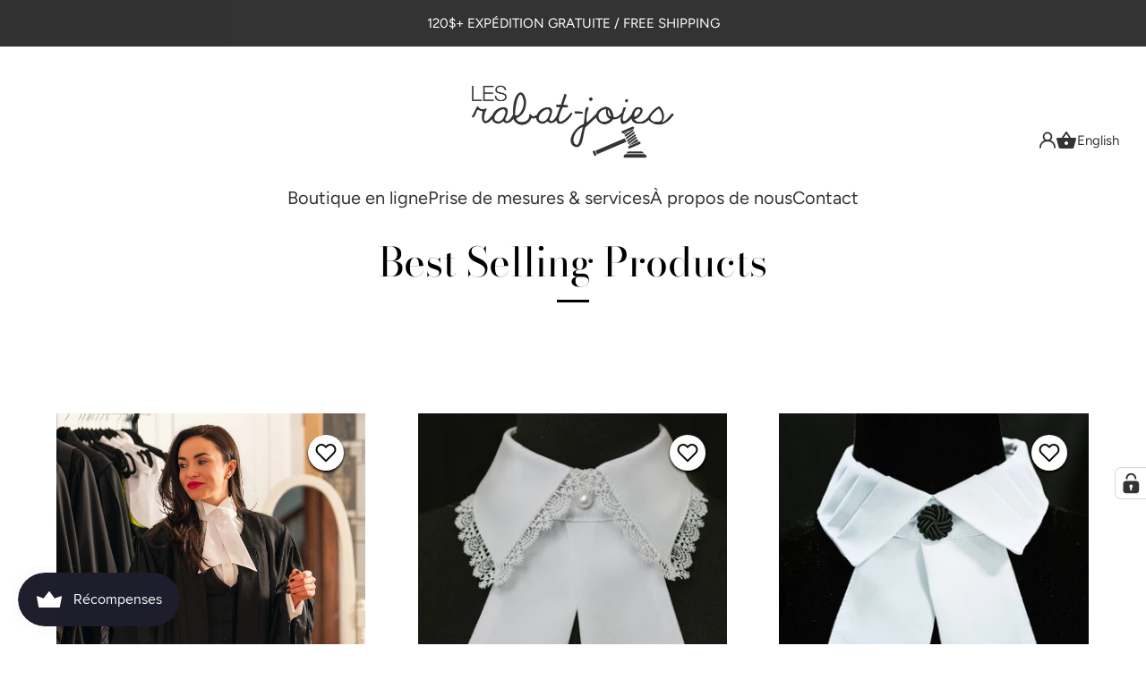

--- FILE ---
content_type: text/html; charset=utf-8
request_url: https://lesrabatjoies.com/collections/best-selling-products
body_size: 79331
content:
<!doctype html>
<html class="no-js" lang="fr">
<head>
    <!-- Google Tag Manager -->
<script>(function(w,d,s,l,i){w[l]=w[l]||[];w[l].push({'gtm.start':
new Date().getTime(),event:'gtm.js'});var f=d.getElementsByTagName(s)[0],
j=d.createElement(s),dl=l!='dataLayer'?'&l='+l:'';j.async=true;j.src=
'https://www.googletagmanager.com/gtm.js?id='+i+dl;f.parentNode.insertBefore(j,f);
})(window,document,'script','dataLayer','GTM-W7RS8LM9');</script>
<!-- End Google Tag Manager -->
<meta name="google-site-verification" content="pFzNkuLPGV0a7cN83Dtt0pw-5bsE1poFbU9MJLr8Gec" />
  <meta charset="utf-8" />
  <!-- Showcase 2.9.4 -->
  <!--[if IE]><meta http-equiv='X-UA-Compatible' content='IE=edge,chrome=1' /><![endif]-->

  <title>
    Best Selling Products &ndash; Les Rabat-Joies
  </title>

  

  <link rel="canonical" href="https://lesrabatjoies.com/collections/best-selling-products" />

  <meta name="viewport" content="width=device-width, initial-scale=1" />
  <meta name="theme-color" content="#000000">

  
  <link rel="shortcut icon" href="//lesrabatjoies.com/cdn/shop/files/maillet.png?v=1661365438" type="image/png" />
  

  




<meta property="og:site_name" content="Les Rabat-Joies">
<meta property="og:url" content="https://lesrabatjoies.com/collections/best-selling-products">
<meta property="og:title" content="Best Selling Products">
<meta property="og:type" content="product.group">
<meta property="og:description" content="Chez Les Rabat-Joies, chaque produit est confectionné avec grand soin afin que chaque juriste trouve l'accessoire qui le représente, tant personnellement que professionnellement. Faits à la main, au Québec, nos rabats et accessoires amènent élégance et confiance à tous les juges, avocats et greffiers qui les portent.">





<meta name="twitter:card" content="summary_large_image">
<meta name="twitter:title" content="Best Selling Products">
<meta name="twitter:description" content="Chez Les Rabat-Joies, chaque produit est confectionné avec grand soin afin que chaque juriste trouve l'accessoire qui le représente, tant personnellement que professionnellement. Faits à la main, au Québec, nos rabats et accessoires amènent élégance et confiance à tous les juges, avocats et greffiers qui les portent.">


  <script>window.nfecShopVersion = '1629732275';window.nfecJsVersion = '449325';</script>

  



  <script>window.performance && window.performance.mark && window.performance.mark('shopify.content_for_header.start');</script><meta name="google-site-verification" content="w9UmUYRJ9bgNag2pi2vtXWxIJiIzGP25bqB5xYcRIMk">
<meta id="shopify-digital-wallet" name="shopify-digital-wallet" content="/26993852515/digital_wallets/dialog">
<meta name="shopify-checkout-api-token" content="1c3c8f54b44299cfdc5fbf17b5c1f17b">
<meta id="in-context-paypal-metadata" data-shop-id="26993852515" data-venmo-supported="false" data-environment="production" data-locale="fr_FR" data-paypal-v4="true" data-currency="CAD">
<link rel="alternate" type="application/atom+xml" title="Feed" href="/collections/best-selling-products.atom" />
<link rel="next" href="/collections/best-selling-products?page=2">
<link rel="alternate" hreflang="x-default" href="https://lesrabatjoies.com/collections/best-selling-products">
<link rel="alternate" hreflang="fr" href="https://lesrabatjoies.com/collections/best-selling-products">
<link rel="alternate" hreflang="en" href="https://lesrabatjoies.com/en/collections/best-selling-products">
<link rel="alternate" type="application/json+oembed" href="https://lesrabatjoies.com/collections/best-selling-products.oembed">
<script async="async" src="/checkouts/internal/preloads.js?locale=fr-CA"></script>
<link rel="preconnect" href="https://shop.app" crossorigin="anonymous">
<script async="async" src="https://shop.app/checkouts/internal/preloads.js?locale=fr-CA&shop_id=26993852515" crossorigin="anonymous"></script>
<script id="apple-pay-shop-capabilities" type="application/json">{"shopId":26993852515,"countryCode":"CA","currencyCode":"CAD","merchantCapabilities":["supports3DS"],"merchantId":"gid:\/\/shopify\/Shop\/26993852515","merchantName":"Les Rabat-Joies","requiredBillingContactFields":["postalAddress","email","phone"],"requiredShippingContactFields":["postalAddress","email","phone"],"shippingType":"shipping","supportedNetworks":["visa","masterCard","amex","discover","interac","jcb"],"total":{"type":"pending","label":"Les Rabat-Joies","amount":"1.00"},"shopifyPaymentsEnabled":true,"supportsSubscriptions":true}</script>
<script id="shopify-features" type="application/json">{"accessToken":"1c3c8f54b44299cfdc5fbf17b5c1f17b","betas":["rich-media-storefront-analytics"],"domain":"lesrabatjoies.com","predictiveSearch":true,"shopId":26993852515,"locale":"fr"}</script>
<script>var Shopify = Shopify || {};
Shopify.shop = "les-rabat-joies.myshopify.com";
Shopify.locale = "fr";
Shopify.currency = {"active":"CAD","rate":"1.0"};
Shopify.country = "CA";
Shopify.theme = {"name":"LWS - Les Rabat-Joies_SEO_optmisé - 2021-03-31","id":120211964003,"schema_name":"Showcase","schema_version":"2.9.4","theme_store_id":677,"role":"main"};
Shopify.theme.handle = "null";
Shopify.theme.style = {"id":null,"handle":null};
Shopify.cdnHost = "lesrabatjoies.com/cdn";
Shopify.routes = Shopify.routes || {};
Shopify.routes.root = "/";</script>
<script type="module">!function(o){(o.Shopify=o.Shopify||{}).modules=!0}(window);</script>
<script>!function(o){function n(){var o=[];function n(){o.push(Array.prototype.slice.apply(arguments))}return n.q=o,n}var t=o.Shopify=o.Shopify||{};t.loadFeatures=n(),t.autoloadFeatures=n()}(window);</script>
<script>
  window.ShopifyPay = window.ShopifyPay || {};
  window.ShopifyPay.apiHost = "shop.app\/pay";
  window.ShopifyPay.redirectState = null;
</script>
<script id="shop-js-analytics" type="application/json">{"pageType":"collection"}</script>
<script defer="defer" async type="module" src="//lesrabatjoies.com/cdn/shopifycloud/shop-js/modules/v2/client.init-shop-cart-sync_XvpUV7qp.fr.esm.js"></script>
<script defer="defer" async type="module" src="//lesrabatjoies.com/cdn/shopifycloud/shop-js/modules/v2/chunk.common_C2xzKNNs.esm.js"></script>
<script type="module">
  await import("//lesrabatjoies.com/cdn/shopifycloud/shop-js/modules/v2/client.init-shop-cart-sync_XvpUV7qp.fr.esm.js");
await import("//lesrabatjoies.com/cdn/shopifycloud/shop-js/modules/v2/chunk.common_C2xzKNNs.esm.js");

  window.Shopify.SignInWithShop?.initShopCartSync?.({"fedCMEnabled":true,"windoidEnabled":true});

</script>
<script>
  window.Shopify = window.Shopify || {};
  if (!window.Shopify.featureAssets) window.Shopify.featureAssets = {};
  window.Shopify.featureAssets['shop-js'] = {"shop-cart-sync":["modules/v2/client.shop-cart-sync_C66VAAYi.fr.esm.js","modules/v2/chunk.common_C2xzKNNs.esm.js"],"init-fed-cm":["modules/v2/client.init-fed-cm_By4eIqYa.fr.esm.js","modules/v2/chunk.common_C2xzKNNs.esm.js"],"shop-button":["modules/v2/client.shop-button_Bz0N9rYp.fr.esm.js","modules/v2/chunk.common_C2xzKNNs.esm.js"],"shop-cash-offers":["modules/v2/client.shop-cash-offers_B90ok608.fr.esm.js","modules/v2/chunk.common_C2xzKNNs.esm.js","modules/v2/chunk.modal_7MqWQJ87.esm.js"],"init-windoid":["modules/v2/client.init-windoid_CdJe_Ee3.fr.esm.js","modules/v2/chunk.common_C2xzKNNs.esm.js"],"shop-toast-manager":["modules/v2/client.shop-toast-manager_kCJHoUCw.fr.esm.js","modules/v2/chunk.common_C2xzKNNs.esm.js"],"init-shop-email-lookup-coordinator":["modules/v2/client.init-shop-email-lookup-coordinator_BPuRLqHy.fr.esm.js","modules/v2/chunk.common_C2xzKNNs.esm.js"],"init-shop-cart-sync":["modules/v2/client.init-shop-cart-sync_XvpUV7qp.fr.esm.js","modules/v2/chunk.common_C2xzKNNs.esm.js"],"avatar":["modules/v2/client.avatar_BTnouDA3.fr.esm.js"],"pay-button":["modules/v2/client.pay-button_CmFhG2BZ.fr.esm.js","modules/v2/chunk.common_C2xzKNNs.esm.js"],"init-customer-accounts":["modules/v2/client.init-customer-accounts_C5-IhKGM.fr.esm.js","modules/v2/client.shop-login-button_DrlPOW6Z.fr.esm.js","modules/v2/chunk.common_C2xzKNNs.esm.js","modules/v2/chunk.modal_7MqWQJ87.esm.js"],"init-shop-for-new-customer-accounts":["modules/v2/client.init-shop-for-new-customer-accounts_Cv1WqR1n.fr.esm.js","modules/v2/client.shop-login-button_DrlPOW6Z.fr.esm.js","modules/v2/chunk.common_C2xzKNNs.esm.js","modules/v2/chunk.modal_7MqWQJ87.esm.js"],"shop-login-button":["modules/v2/client.shop-login-button_DrlPOW6Z.fr.esm.js","modules/v2/chunk.common_C2xzKNNs.esm.js","modules/v2/chunk.modal_7MqWQJ87.esm.js"],"init-customer-accounts-sign-up":["modules/v2/client.init-customer-accounts-sign-up_Dqgdz3C3.fr.esm.js","modules/v2/client.shop-login-button_DrlPOW6Z.fr.esm.js","modules/v2/chunk.common_C2xzKNNs.esm.js","modules/v2/chunk.modal_7MqWQJ87.esm.js"],"shop-follow-button":["modules/v2/client.shop-follow-button_D7RRykwK.fr.esm.js","modules/v2/chunk.common_C2xzKNNs.esm.js","modules/v2/chunk.modal_7MqWQJ87.esm.js"],"checkout-modal":["modules/v2/client.checkout-modal_NILs_SXn.fr.esm.js","modules/v2/chunk.common_C2xzKNNs.esm.js","modules/v2/chunk.modal_7MqWQJ87.esm.js"],"lead-capture":["modules/v2/client.lead-capture_CSmE_fhP.fr.esm.js","modules/v2/chunk.common_C2xzKNNs.esm.js","modules/v2/chunk.modal_7MqWQJ87.esm.js"],"shop-login":["modules/v2/client.shop-login_CKcjyRl_.fr.esm.js","modules/v2/chunk.common_C2xzKNNs.esm.js","modules/v2/chunk.modal_7MqWQJ87.esm.js"],"payment-terms":["modules/v2/client.payment-terms_eoGasybT.fr.esm.js","modules/v2/chunk.common_C2xzKNNs.esm.js","modules/v2/chunk.modal_7MqWQJ87.esm.js"]};
</script>
<script>(function() {
  var isLoaded = false;
  function asyncLoad() {
    if (isLoaded) return;
    isLoaded = true;
    var urls = ["https:\/\/static.mailerlite.com\/data\/a\/1985\/1985050\/universal_c2g5m9c6s6_load.js?shop=les-rabat-joies.myshopify.com","https:\/\/cdn1.avada.io\/flying-pages\/module.js?shop=les-rabat-joies.myshopify.com","https:\/\/cdn.weglot.com\/weglot_script_tag.js?shop=les-rabat-joies.myshopify.com","https:\/\/api.omegatheme.com\/facebook-chat\/facebook-chat.js?v=1617050455\u0026shop=les-rabat-joies.myshopify.com","https:\/\/js.smile.io\/v1\/smile-shopify.js?shop=les-rabat-joies.myshopify.com","https:\/\/seo.apps.avada.io\/avada-seo-installed.js?shop=les-rabat-joies.myshopify.com","https:\/\/client.spinasale.com\/js\/spin-v3.js?shop=les-rabat-joies.myshopify.com"];
    for (var i = 0; i < urls.length; i++) {
      var s = document.createElement('script');
      s.type = 'text/javascript';
      s.async = true;
      s.src = urls[i];
      var x = document.getElementsByTagName('script')[0];
      x.parentNode.insertBefore(s, x);
    }
  };
  if(window.attachEvent) {
    window.attachEvent('onload', asyncLoad);
  } else {
    window.addEventListener('load', asyncLoad, false);
  }
})();</script>
<script id="__st">var __st={"a":26993852515,"offset":-18000,"reqid":"d5a2dbd8-dcea-4054-aa36-d4cd05559b98-1768666977","pageurl":"lesrabatjoies.com\/collections\/best-selling-products","u":"b351c2282ea2","p":"collection","rtyp":"collection","rid":262385631331};</script>
<script>window.ShopifyPaypalV4VisibilityTracking = true;</script>
<script id="captcha-bootstrap">!function(){'use strict';const t='contact',e='account',n='new_comment',o=[[t,t],['blogs',n],['comments',n],[t,'customer']],c=[[e,'customer_login'],[e,'guest_login'],[e,'recover_customer_password'],[e,'create_customer']],r=t=>t.map((([t,e])=>`form[action*='/${t}']:not([data-nocaptcha='true']) input[name='form_type'][value='${e}']`)).join(','),a=t=>()=>t?[...document.querySelectorAll(t)].map((t=>t.form)):[];function s(){const t=[...o],e=r(t);return a(e)}const i='password',u='form_key',d=['recaptcha-v3-token','g-recaptcha-response','h-captcha-response',i],f=()=>{try{return window.sessionStorage}catch{return}},m='__shopify_v',_=t=>t.elements[u];function p(t,e,n=!1){try{const o=window.sessionStorage,c=JSON.parse(o.getItem(e)),{data:r}=function(t){const{data:e,action:n}=t;return t[m]||n?{data:e,action:n}:{data:t,action:n}}(c);for(const[e,n]of Object.entries(r))t.elements[e]&&(t.elements[e].value=n);n&&o.removeItem(e)}catch(o){console.error('form repopulation failed',{error:o})}}const l='form_type',E='cptcha';function T(t){t.dataset[E]=!0}const w=window,h=w.document,L='Shopify',v='ce_forms',y='captcha';let A=!1;((t,e)=>{const n=(g='f06e6c50-85a8-45c8-87d0-21a2b65856fe',I='https://cdn.shopify.com/shopifycloud/storefront-forms-hcaptcha/ce_storefront_forms_captcha_hcaptcha.v1.5.2.iife.js',D={infoText:'Protégé par hCaptcha',privacyText:'Confidentialité',termsText:'Conditions'},(t,e,n)=>{const o=w[L][v],c=o.bindForm;if(c)return c(t,g,e,D).then(n);var r;o.q.push([[t,g,e,D],n]),r=I,A||(h.body.append(Object.assign(h.createElement('script'),{id:'captcha-provider',async:!0,src:r})),A=!0)});var g,I,D;w[L]=w[L]||{},w[L][v]=w[L][v]||{},w[L][v].q=[],w[L][y]=w[L][y]||{},w[L][y].protect=function(t,e){n(t,void 0,e),T(t)},Object.freeze(w[L][y]),function(t,e,n,w,h,L){const[v,y,A,g]=function(t,e,n){const i=e?o:[],u=t?c:[],d=[...i,...u],f=r(d),m=r(i),_=r(d.filter((([t,e])=>n.includes(e))));return[a(f),a(m),a(_),s()]}(w,h,L),I=t=>{const e=t.target;return e instanceof HTMLFormElement?e:e&&e.form},D=t=>v().includes(t);t.addEventListener('submit',(t=>{const e=I(t);if(!e)return;const n=D(e)&&!e.dataset.hcaptchaBound&&!e.dataset.recaptchaBound,o=_(e),c=g().includes(e)&&(!o||!o.value);(n||c)&&t.preventDefault(),c&&!n&&(function(t){try{if(!f())return;!function(t){const e=f();if(!e)return;const n=_(t);if(!n)return;const o=n.value;o&&e.removeItem(o)}(t);const e=Array.from(Array(32),(()=>Math.random().toString(36)[2])).join('');!function(t,e){_(t)||t.append(Object.assign(document.createElement('input'),{type:'hidden',name:u})),t.elements[u].value=e}(t,e),function(t,e){const n=f();if(!n)return;const o=[...t.querySelectorAll(`input[type='${i}']`)].map((({name:t})=>t)),c=[...d,...o],r={};for(const[a,s]of new FormData(t).entries())c.includes(a)||(r[a]=s);n.setItem(e,JSON.stringify({[m]:1,action:t.action,data:r}))}(t,e)}catch(e){console.error('failed to persist form',e)}}(e),e.submit())}));const S=(t,e)=>{t&&!t.dataset[E]&&(n(t,e.some((e=>e===t))),T(t))};for(const o of['focusin','change'])t.addEventListener(o,(t=>{const e=I(t);D(e)&&S(e,y())}));const B=e.get('form_key'),M=e.get(l),P=B&&M;t.addEventListener('DOMContentLoaded',(()=>{const t=y();if(P)for(const e of t)e.elements[l].value===M&&p(e,B);[...new Set([...A(),...v().filter((t=>'true'===t.dataset.shopifyCaptcha))])].forEach((e=>S(e,t)))}))}(h,new URLSearchParams(w.location.search),n,t,e,['guest_login'])})(!0,!0)}();</script>
<script integrity="sha256-4kQ18oKyAcykRKYeNunJcIwy7WH5gtpwJnB7kiuLZ1E=" data-source-attribution="shopify.loadfeatures" defer="defer" src="//lesrabatjoies.com/cdn/shopifycloud/storefront/assets/storefront/load_feature-a0a9edcb.js" crossorigin="anonymous"></script>
<script crossorigin="anonymous" defer="defer" src="//lesrabatjoies.com/cdn/shopifycloud/storefront/assets/shopify_pay/storefront-65b4c6d7.js?v=20250812"></script>
<script data-source-attribution="shopify.dynamic_checkout.dynamic.init">var Shopify=Shopify||{};Shopify.PaymentButton=Shopify.PaymentButton||{isStorefrontPortableWallets:!0,init:function(){window.Shopify.PaymentButton.init=function(){};var t=document.createElement("script");t.src="https://lesrabatjoies.com/cdn/shopifycloud/portable-wallets/latest/portable-wallets.fr.js",t.type="module",document.head.appendChild(t)}};
</script>
<script data-source-attribution="shopify.dynamic_checkout.buyer_consent">
  function portableWalletsHideBuyerConsent(e){var t=document.getElementById("shopify-buyer-consent"),n=document.getElementById("shopify-subscription-policy-button");t&&n&&(t.classList.add("hidden"),t.setAttribute("aria-hidden","true"),n.removeEventListener("click",e))}function portableWalletsShowBuyerConsent(e){var t=document.getElementById("shopify-buyer-consent"),n=document.getElementById("shopify-subscription-policy-button");t&&n&&(t.classList.remove("hidden"),t.removeAttribute("aria-hidden"),n.addEventListener("click",e))}window.Shopify?.PaymentButton&&(window.Shopify.PaymentButton.hideBuyerConsent=portableWalletsHideBuyerConsent,window.Shopify.PaymentButton.showBuyerConsent=portableWalletsShowBuyerConsent);
</script>
<script data-source-attribution="shopify.dynamic_checkout.cart.bootstrap">document.addEventListener("DOMContentLoaded",(function(){function t(){return document.querySelector("shopify-accelerated-checkout-cart, shopify-accelerated-checkout")}if(t())Shopify.PaymentButton.init();else{new MutationObserver((function(e,n){t()&&(Shopify.PaymentButton.init(),n.disconnect())})).observe(document.body,{childList:!0,subtree:!0})}}));
</script>
<link id="shopify-accelerated-checkout-styles" rel="stylesheet" media="screen" href="https://lesrabatjoies.com/cdn/shopifycloud/portable-wallets/latest/accelerated-checkout-backwards-compat.css" crossorigin="anonymous">
<style id="shopify-accelerated-checkout-cart">
        #shopify-buyer-consent {
  margin-top: 1em;
  display: inline-block;
  width: 100%;
}

#shopify-buyer-consent.hidden {
  display: none;
}

#shopify-subscription-policy-button {
  background: none;
  border: none;
  padding: 0;
  text-decoration: underline;
  font-size: inherit;
  cursor: pointer;
}

#shopify-subscription-policy-button::before {
  box-shadow: none;
}

      </style>

<script>window.performance && window.performance.mark && window.performance.mark('shopify.content_for_header.end');</script>

  <link rel="stylesheet" href="https://cdn.jsdelivr.net/npm/@fancyapps/ui@4.0/dist/fancybox.css" />

  <link href="//lesrabatjoies.com/cdn/shop/t/11/assets/styles.scss.css?v=85534593501127577511764249590" rel="stylesheet" type="text/css" media="all" />
  <link href="//lesrabatjoies.com/cdn/shop/t/11/assets/lws_style.css?v=118126086799090114491665758302" rel="stylesheet" type="text/css" media="all" />
  <link href="//lesrabatjoies.com/cdn/shop/t/11/assets/custom.scss.css?v=28396008048307538081765396000" rel="stylesheet" type="text/css" media="all" /> <!-- custom Polkarsenal -->

  

  <script src="//lesrabatjoies.com/cdn/shopifycloud/storefront/assets/themes_support/option_selection-b017cd28.js" type="text/javascript"></script>

  <script src="//ajax.googleapis.com/ajax/libs/jquery/1.9.1/jquery.min.js" type="text/javascript"></script>
  <script src="//lesrabatjoies.com/cdn/shopifycloud/storefront/assets/themes_support/api.jquery-7ab1a3a4.js" type="text/javascript"></script>
  <script>
    document.documentElement.className = document.documentElement.className.replace('no-js', '');
    window.theme = window.theme || {};
    theme.jQuery = jQuery;
    theme.money_format = "{{amount}} $CAD";
    theme.money_container = '.theme-money';
    theme.strings = {
      previous: "Précédent",
      next: "Suivant",
      close: "Fermer"
    };
    (function($){
      var $ = jQuery = $;
      theme.checkViewportFillers = function(){
        var $filler = $('#page-content > *:first').filter(function(){
          return $(this).is('.header-overlap-section') || $(this).children().first().hasClass('header-overlap-section') || $(this).children().first().children().first().hasClass('header-overlap-section');
        });
        $('body').toggleClass('header-section-overlap', $filler.length == 1);
      };
      theme.assessAltLogo = function(){
        var $overlappers = $('.needs-alt-logo');
        var useAltLogo = false;
        if($overlappers.length) {
          var headerMid = $('#site-control .site-control__inner').offset().top + $('#site-control .site-control__inner').outerHeight() / 2;
          $overlappers.each(function(){
            var thisTop = $(this).offset().top;
            var thisBottom = thisTop + $(this).outerHeight();
            if(headerMid > thisTop && headerMid < thisBottom) {
              useAltLogo = true;
              return false;
            }
          });
        }
        $('body').toggleClass('use-alt-logo', useAltLogo);
      };
    })(theme.jQuery);
  </script>









<meta name="twitter:site" content="@">
<meta name="twitter:card" content="summary_large_image">
<meta name="twitter:title" content="Best Selling Products">
<meta name="twitter:description" content="Chez Les Rabat-Joies, chaque produit est confectionné avec grand soin afin que chaque juriste trouve l'accessoire qui le représente, tant personnellement que professionnellement. Faits à la main, au Québec, nos rabats et accessoires amènent élégance et confiance à tous les juges, avocats et greffiers qui les portent.">
<meta name="twitter:image:alt" content="Best Selling Products">

<link rel="alternate" hreflang="fr" href="https://lesrabatjoies.com/collections/best-selling-products"><link rel="alternate" hreflang="en" href="https://lesrabatjoies.com/a/l/en/collections/best-selling-products">

<!--Start Weglot Script-->
<script src="//cdn.weglot.com/weglot.min.js"></script>
<script id="has-script-tags">Weglot.initialize({ api_key:"wg_85321ea23c33865eecdad2c3cb66c5fa4",
	switchers: [
       {
           // Same as button_style at root
           button_style: {
               full_name: false,
               with_name: true,
               is_dropdown: false,
               with_flags: false,
               flag_type: "circle",
               invert_flags: false
           },
           // Move switcher somewhere in the page
           location: {
               target: ".wgl_switcher",
               sibling: null
           }
       }
   ]
   });
</script>

  
<!-- Start of Judge.me Core -->
<link rel="dns-prefetch" href="https://cdn.judge.me/">
<script data-cfasync='false' class='jdgm-settings-script'>window.jdgmSettings={"pagination":5,"disable_web_reviews":false,"badge_no_review_text":"Aucun avis","badge_n_reviews_text":"{{ n }} avis","badge_star_color":"#120303","hide_badge_preview_if_no_reviews":true,"badge_hide_text":false,"enforce_center_preview_badge":false,"widget_title":"Avis Clients","widget_open_form_text":"Écrire un avis","widget_close_form_text":"Annuler l'avis","widget_refresh_page_text":"Actualiser la page","widget_summary_text":"Basé sur {{ number_of_reviews }} avis","widget_no_review_text":"Soyez le premier à écrire un avis","widget_name_field_text":"Nom d'affichage","widget_verified_name_field_text":"Nom vérifié (public)","widget_name_placeholder_text":"Nom d'affichage","widget_required_field_error_text":"Ce champ est obligatoire.","widget_email_field_text":"Adresse email","widget_verified_email_field_text":"Email vérifié (privé, ne peut pas être modifié)","widget_email_placeholder_text":"Votre adresse email","widget_email_field_error_text":"Veuillez entrer une adresse email valide.","widget_rating_field_text":"Évaluation","widget_review_title_field_text":"Titre de l'avis","widget_review_title_placeholder_text":"Donnez un titre à votre avis","widget_review_body_field_text":"Contenu de l'avis","widget_review_body_placeholder_text":"Commencez à écrire ici...","widget_pictures_field_text":"Photo/Vidéo (facultatif)","widget_submit_review_text":"Soumettre l'avis","widget_submit_verified_review_text":"Soumettre un avis vérifié","widget_submit_success_msg_with_auto_publish":"Merci ! Veuillez actualiser la page dans quelques instants pour voir votre avis. Vous pouvez supprimer ou modifier votre avis en vous connectant à \u003ca href='https://judge.me/login' target='_blank' rel='nofollow noopener'\u003eJudge.me\u003c/a\u003e","widget_submit_success_msg_no_auto_publish":"Je vous remercie! Votre avis sera publié dès qu'il sera approuvé par l'administrateur de la boutique. Vous pouvez supprimer ou modifier votre avis en vous connectant à \u003ca href='https://judge.me/login' target='_blank' rel='nofollow noopener'\u003eJudge.me\u003c/a\u003e","widget_show_default_reviews_out_of_total_text":"Affichage de {{ n_reviews_shown }} sur {{ n_reviews }} avis.","widget_show_all_link_text":"Tout afficher","widget_show_less_link_text":"Afficher moins","widget_author_said_text":"{{ reviewer_name }} a dit :","widget_days_text":"il y a {{ n }} jour/jours","widget_weeks_text":"il y a {{ n }} semaine/semaines","widget_months_text":"il y a {{ n }} mois","widget_years_text":"il y a {{ n }} an/ans","widget_yesterday_text":"Hier","widget_today_text":"Aujourd'hui","widget_replied_text":"\u003e\u003e {{ shop_name }} a répondu :","widget_read_more_text":"Lire plus","widget_reviewer_name_as_initial":"","widget_rating_filter_color":"","widget_rating_filter_see_all_text":"Voir tous les avis","widget_sorting_most_recent_text":"Plus récents","widget_sorting_highest_rating_text":"Meilleures notes","widget_sorting_lowest_rating_text":"Notes les plus basses","widget_sorting_with_pictures_text":"Uniquement les photos","widget_sorting_most_helpful_text":"Plus utiles","widget_open_question_form_text":"Poser une question","widget_reviews_subtab_text":"Avis","widget_questions_subtab_text":"Questions","widget_question_label_text":"Question","widget_answer_label_text":"Réponse","widget_question_placeholder_text":"Écrivez votre question ici","widget_submit_question_text":"Soumettre la question","widget_question_submit_success_text":"Merci pour votre question ! Nous vous notifierons dès qu'elle aura une réponse.","widget_star_color":"#120303","verified_badge_text":"Vérifié","verified_badge_bg_color":"","verified_badge_text_color":"","verified_badge_placement":"left-of-reviewer-name","widget_review_max_height":"","widget_hide_border":false,"widget_social_share":false,"widget_thumb":false,"widget_review_location_show":false,"widget_location_format":"country_iso_code","all_reviews_include_out_of_store_products":true,"all_reviews_out_of_store_text":"(hors boutique)","all_reviews_pagination":100,"all_reviews_product_name_prefix_text":"à propos de","enable_review_pictures":true,"enable_question_anwser":true,"widget_theme":"leex","review_date_format":"mm/dd/yyyy","default_sort_method":"most-recent","widget_product_reviews_subtab_text":"Avis Produits","widget_shop_reviews_subtab_text":"Avis Boutique","widget_other_products_reviews_text":"Avis pour d'autres produits","widget_store_reviews_subtab_text":"Avis de la boutique","widget_no_store_reviews_text":"Cette boutique n'a pas encore reçu d'avis","widget_web_restriction_product_reviews_text":"Ce produit n'a pas encore reçu d'avis","widget_no_items_text":"Aucun élément trouvé","widget_show_more_text":"Afficher plus","widget_write_a_store_review_text":"Écrire un avis sur la boutique","widget_other_languages_heading":"Avis dans d'autres langues","widget_translate_review_text":"Traduire l'avis en {{ language }}","widget_translating_review_text":"Traduction en cours...","widget_show_original_translation_text":"Afficher l'original ({{ language }})","widget_translate_review_failed_text":"Impossible de traduire cet avis.","widget_translate_review_retry_text":"Réessayer","widget_translate_review_try_again_later_text":"Réessayez plus tard","show_product_url_for_grouped_product":false,"widget_sorting_pictures_first_text":"Photos en premier","show_pictures_on_all_rev_page_mobile":false,"show_pictures_on_all_rev_page_desktop":false,"floating_tab_hide_mobile_install_preference":false,"floating_tab_button_name":"★ Avis","floating_tab_title":"Laissons nos clients parler pour nous","floating_tab_button_color":"","floating_tab_button_background_color":"","floating_tab_url":"","floating_tab_url_enabled":false,"floating_tab_tab_style":"text","all_reviews_text_badge_text":"Les clients nous notent {{ shop.metafields.judgeme.all_reviews_rating | round: 1 }}/5 basé sur {{ shop.metafields.judgeme.all_reviews_count }} avis.","all_reviews_text_badge_text_branded_style":"{{ shop.metafields.judgeme.all_reviews_rating | round: 1 }} sur 5 étoiles basé sur {{ shop.metafields.judgeme.all_reviews_count }} avis","is_all_reviews_text_badge_a_link":false,"show_stars_for_all_reviews_text_badge":false,"all_reviews_text_badge_url":"","all_reviews_text_style":"text","all_reviews_text_color_style":"judgeme_brand_color","all_reviews_text_color":"#108474","all_reviews_text_show_jm_brand":true,"featured_carousel_show_header":true,"featured_carousel_title":"La satisfaction de la clientèle est notre priorité!","testimonials_carousel_title":"Les clients nous disent","videos_carousel_title":"Histoire de clients réels","cards_carousel_title":"Les clients nous disent","featured_carousel_count_text":"Basé sous {{ n }} avis","featured_carousel_add_link_to_all_reviews_page":false,"featured_carousel_url":"","featured_carousel_show_images":true,"featured_carousel_autoslide_interval":5,"featured_carousel_arrows_on_the_sides":false,"featured_carousel_height":250,"featured_carousel_width":80,"featured_carousel_image_size":0,"featured_carousel_image_height":250,"featured_carousel_arrow_color":"#eeeeee","verified_count_badge_style":"vintage","verified_count_badge_orientation":"horizontal","verified_count_badge_color_style":"judgeme_brand_color","verified_count_badge_color":"#108474","is_verified_count_badge_a_link":false,"verified_count_badge_url":"","verified_count_badge_show_jm_brand":true,"widget_rating_preset_default":5,"widget_first_sub_tab":"product-reviews","widget_show_histogram":true,"widget_histogram_use_custom_color":false,"widget_pagination_use_custom_color":false,"widget_star_use_custom_color":true,"widget_verified_badge_use_custom_color":false,"widget_write_review_use_custom_color":false,"picture_reminder_submit_button":"Upload Pictures","enable_review_videos":false,"mute_video_by_default":false,"widget_sorting_videos_first_text":"Vidéos en premier","widget_review_pending_text":"En attente","featured_carousel_items_for_large_screen":3,"social_share_options_order":"Facebook,Twitter","remove_microdata_snippet":false,"disable_json_ld":false,"enable_json_ld_products":false,"preview_badge_show_question_text":false,"preview_badge_no_question_text":"Aucune question","preview_badge_n_question_text":"{{ number_of_questions }} question/questions","qa_badge_show_icon":false,"qa_badge_position":"same-row","remove_judgeme_branding":false,"widget_add_search_bar":false,"widget_search_bar_placeholder":"Recherche","widget_sorting_verified_only_text":"Vérifiés uniquement","featured_carousel_theme":"compact","featured_carousel_show_rating":true,"featured_carousel_show_title":true,"featured_carousel_show_body":true,"featured_carousel_show_date":false,"featured_carousel_show_reviewer":true,"featured_carousel_show_product":false,"featured_carousel_header_background_color":"#108474","featured_carousel_header_text_color":"#ffffff","featured_carousel_name_product_separator":"reviewed","featured_carousel_full_star_background":"#108474","featured_carousel_empty_star_background":"#dadada","featured_carousel_vertical_theme_background":"#f9fafb","featured_carousel_verified_badge_enable":false,"featured_carousel_verified_badge_color":"#108474","featured_carousel_border_style":"round","featured_carousel_review_line_length_limit":3,"featured_carousel_more_reviews_button_text":"Lire plus d'avis","featured_carousel_view_product_button_text":"Voir le produit","all_reviews_page_load_reviews_on":"scroll","all_reviews_page_load_more_text":"Charger plus d'avis","disable_fb_tab_reviews":false,"enable_ajax_cdn_cache":false,"widget_public_name_text":"affiché publiquement comme","default_reviewer_name":"John Smith","default_reviewer_name_has_non_latin":true,"widget_reviewer_anonymous":"Anonyme","medals_widget_title":"Médailles d'avis Judge.me","medals_widget_background_color":"#f9fafb","medals_widget_position":"footer_all_pages","medals_widget_border_color":"#f9fafb","medals_widget_verified_text_position":"left","medals_widget_use_monochromatic_version":false,"medals_widget_elements_color":"#108474","show_reviewer_avatar":true,"widget_invalid_yt_video_url_error_text":"Pas une URL de vidéo YouTube","widget_max_length_field_error_text":"Veuillez ne pas dépasser {0} caractères.","widget_show_country_flag":false,"widget_show_collected_via_shop_app":true,"widget_verified_by_shop_badge_style":"light","widget_verified_by_shop_text":"Vérifié par la boutique","widget_show_photo_gallery":false,"widget_load_with_code_splitting":true,"widget_ugc_install_preference":false,"widget_ugc_title":"Fait par nous, partagé par vous","widget_ugc_subtitle":"Taguez-nous pour voir votre photo mise en avant sur notre page","widget_ugc_arrows_color":"#ffffff","widget_ugc_primary_button_text":"Acheter maintenant","widget_ugc_primary_button_background_color":"#108474","widget_ugc_primary_button_text_color":"#ffffff","widget_ugc_primary_button_border_width":"0","widget_ugc_primary_button_border_style":"none","widget_ugc_primary_button_border_color":"#108474","widget_ugc_primary_button_border_radius":"25","widget_ugc_secondary_button_text":"Charger plus","widget_ugc_secondary_button_background_color":"#ffffff","widget_ugc_secondary_button_text_color":"#108474","widget_ugc_secondary_button_border_width":"2","widget_ugc_secondary_button_border_style":"solid","widget_ugc_secondary_button_border_color":"#108474","widget_ugc_secondary_button_border_radius":"25","widget_ugc_reviews_button_text":"Voir les avis","widget_ugc_reviews_button_background_color":"#ffffff","widget_ugc_reviews_button_text_color":"#108474","widget_ugc_reviews_button_border_width":"2","widget_ugc_reviews_button_border_style":"solid","widget_ugc_reviews_button_border_color":"#108474","widget_ugc_reviews_button_border_radius":"25","widget_ugc_reviews_button_link_to":"judgeme-reviews-page","widget_ugc_show_post_date":true,"widget_ugc_max_width":"800","widget_rating_metafield_value_type":true,"widget_primary_color":"#108474","widget_enable_secondary_color":false,"widget_secondary_color":"#edf5f5","widget_summary_average_rating_text":"{{ average_rating }} sur 5","widget_media_grid_title":"Photos \u0026 vidéos clients","widget_media_grid_see_more_text":"Voir plus","widget_round_style":false,"widget_show_product_medals":true,"widget_verified_by_judgeme_text":"Vérifié par Judge.me","widget_show_store_medals":true,"widget_verified_by_judgeme_text_in_store_medals":"Vérifié par Judge.me","widget_media_field_exceed_quantity_message":"Désolé, nous ne pouvons accepter que {{ max_media }} pour un avis.","widget_media_field_exceed_limit_message":"{{ file_name }} est trop volumineux, veuillez sélectionner un {{ media_type }} de moins de {{ size_limit }}MB.","widget_review_submitted_text":"Avis soumis !","widget_question_submitted_text":"Question soumise !","widget_close_form_text_question":"Annuler","widget_write_your_answer_here_text":"Écrivez votre réponse ici","widget_enabled_branded_link":true,"widget_show_collected_by_judgeme":true,"widget_reviewer_name_color":"","widget_write_review_text_color":"","widget_write_review_bg_color":"","widget_collected_by_judgeme_text":"collecté par Judge.me","widget_pagination_type":"standard","widget_load_more_text":"Charger plus","widget_load_more_color":"#108474","widget_full_review_text":"Avis complet","widget_read_more_reviews_text":"Lire plus d'avis","widget_read_questions_text":"Lire les questions","widget_questions_and_answers_text":"Questions \u0026 Réponses","widget_verified_by_text":"Vérifié par","widget_verified_text":"Vérifié","widget_number_of_reviews_text":"{{ number_of_reviews }} avis","widget_back_button_text":"Retour","widget_next_button_text":"Suivant","widget_custom_forms_filter_button":"Filtres","custom_forms_style":"vertical","widget_show_review_information":false,"how_reviews_are_collected":"Comment les avis sont-ils collectés ?","widget_show_review_keywords":false,"widget_gdpr_statement":"Comment nous utilisons vos données : Nous vous contacterons uniquement à propos de l'avis que vous avez laissé, et seulement si nécessaire. En soumettant votre avis, vous acceptez les \u003ca href='https://judge.me/terms' target='_blank' rel='nofollow noopener'\u003econditions\u003c/a\u003e, la \u003ca href='https://judge.me/privacy' target='_blank' rel='nofollow noopener'\u003epolitique de confidentialité\u003c/a\u003e et les \u003ca href='https://judge.me/content-policy' target='_blank' rel='nofollow noopener'\u003epolitiques de contenu\u003c/a\u003e de Judge.me.","widget_multilingual_sorting_enabled":true,"widget_translate_review_content_enabled":true,"widget_translate_review_content_method":"automatic","popup_widget_review_selection":"automatically_with_pictures","popup_widget_round_border_style":true,"popup_widget_show_title":true,"popup_widget_show_body":true,"popup_widget_show_reviewer":false,"popup_widget_show_product":true,"popup_widget_show_pictures":true,"popup_widget_use_review_picture":true,"popup_widget_show_on_home_page":true,"popup_widget_show_on_product_page":true,"popup_widget_show_on_collection_page":true,"popup_widget_show_on_cart_page":true,"popup_widget_position":"bottom_left","popup_widget_first_review_delay":5,"popup_widget_duration":5,"popup_widget_interval":5,"popup_widget_review_count":5,"popup_widget_hide_on_mobile":true,"review_snippet_widget_round_border_style":true,"review_snippet_widget_card_color":"#FFFFFF","review_snippet_widget_slider_arrows_background_color":"#FFFFFF","review_snippet_widget_slider_arrows_color":"#000000","review_snippet_widget_star_color":"#108474","show_product_variant":false,"all_reviews_product_variant_label_text":"Variante : ","widget_show_verified_branding":false,"widget_ai_summary_title":"Les clients disent","widget_ai_summary_disclaimer":"Résumé des avis généré par IA basé sur les avis clients récents","widget_show_ai_summary":false,"widget_show_ai_summary_bg":false,"widget_show_review_title_input":true,"redirect_reviewers_invited_via_email":"review_widget","request_store_review_after_product_review":false,"request_review_other_products_in_order":false,"review_form_color_scheme":"default","review_form_corner_style":"square","review_form_star_color":{},"review_form_text_color":"#333333","review_form_background_color":"#ffffff","review_form_field_background_color":"#fafafa","review_form_button_color":{},"review_form_button_text_color":"#ffffff","review_form_modal_overlay_color":"#000000","review_content_screen_title_text":"Comment évalueriez-vous ce produit ?","review_content_introduction_text":"Nous serions ravis que vous partagiez un peu votre expérience.","store_review_form_title_text":"Comment évalueriez-vous cette boutique ?","store_review_form_introduction_text":"Nous serions ravis que vous partagiez un peu votre expérience.","show_review_guidance_text":true,"one_star_review_guidance_text":"Mauvais","five_star_review_guidance_text":"Excellent","customer_information_screen_title_text":"À propos de vous","customer_information_introduction_text":"Veuillez nous en dire plus sur vous.","custom_questions_screen_title_text":"Votre expérience en détail","custom_questions_introduction_text":"Voici quelques questions pour nous aider à mieux comprendre votre expérience.","review_submitted_screen_title_text":"Merci pour votre avis !","review_submitted_screen_thank_you_text":"Nous le traitons et il apparaîtra bientôt dans la boutique.","review_submitted_screen_email_verification_text":"Veuillez confirmer votre email en cliquant sur le lien que nous venons de vous envoyer. Cela nous aide à maintenir des avis authentiques.","review_submitted_request_store_review_text":"Aimeriez-vous partager votre expérience d'achat avec nous ?","review_submitted_review_other_products_text":"Aimeriez-vous évaluer ces produits ?","store_review_screen_title_text":"Voulez-vous partager votre expérience de shopping avec nous ?","store_review_introduction_text":"Nous apprécions votre retour d'expérience et nous l'utilisons pour nous améliorer. Veuillez partager vos pensées ou suggestions.","reviewer_media_screen_title_picture_text":"Partager une photo","reviewer_media_introduction_picture_text":"Téléchargez une photo pour étayer votre avis.","reviewer_media_screen_title_video_text":"Partager une vidéo","reviewer_media_introduction_video_text":"Téléchargez une vidéo pour étayer votre avis.","reviewer_media_screen_title_picture_or_video_text":"Partager une photo ou une vidéo","reviewer_media_introduction_picture_or_video_text":"Téléchargez une photo ou une vidéo pour étayer votre avis.","reviewer_media_youtube_url_text":"Collez votre URL Youtube ici","advanced_settings_next_step_button_text":"Suivant","advanced_settings_close_review_button_text":"Fermer","modal_write_review_flow":false,"write_review_flow_required_text":"Obligatoire","write_review_flow_privacy_message_text":"Nous respectons votre vie privée.","write_review_flow_anonymous_text":"Avis anonyme","write_review_flow_visibility_text":"Ne sera pas visible pour les autres clients.","write_review_flow_multiple_selection_help_text":"Sélectionnez autant que vous le souhaitez","write_review_flow_single_selection_help_text":"Sélectionnez une option","write_review_flow_required_field_error_text":"Ce champ est obligatoire","write_review_flow_invalid_email_error_text":"Veuillez saisir une adresse email valide","write_review_flow_max_length_error_text":"Max. {{ max_length }} caractères.","write_review_flow_media_upload_text":"\u003cb\u003eCliquez pour télécharger\u003c/b\u003e ou glissez-déposez","write_review_flow_gdpr_statement":"Nous vous contacterons uniquement au sujet de votre avis si nécessaire. En soumettant votre avis, vous acceptez nos \u003ca href='https://judge.me/terms' target='_blank' rel='nofollow noopener'\u003econditions d'utilisation\u003c/a\u003e et notre \u003ca href='https://judge.me/privacy' target='_blank' rel='nofollow noopener'\u003epolitique de confidentialité\u003c/a\u003e.","rating_only_reviews_enabled":false,"show_negative_reviews_help_screen":false,"new_review_flow_help_screen_rating_threshold":3,"negative_review_resolution_screen_title_text":"Dites-nous plus","negative_review_resolution_text":"Votre expérience est importante pour nous. S'il y a eu des problèmes avec votre achat, nous sommes là pour vous aider. N'hésitez pas à nous contacter, nous aimerions avoir l'opportunité de corriger les choses.","negative_review_resolution_button_text":"Contactez-nous","negative_review_resolution_proceed_with_review_text":"Laisser un avis","negative_review_resolution_subject":"Problème avec l'achat de {{ shop_name }}.{{ order_name }}","preview_badge_collection_page_install_status":false,"widget_review_custom_css":"","preview_badge_custom_css":"","preview_badge_stars_count":"5-stars","featured_carousel_custom_css":"","floating_tab_custom_css":"","all_reviews_widget_custom_css":"","medals_widget_custom_css":"","verified_badge_custom_css":"","all_reviews_text_custom_css":"","transparency_badges_collected_via_store_invite":false,"transparency_badges_from_another_provider":false,"transparency_badges_collected_from_store_visitor":false,"transparency_badges_collected_by_verified_review_provider":false,"transparency_badges_earned_reward":false,"transparency_badges_collected_via_store_invite_text":"Avis collecté via l'invitation du magasin","transparency_badges_from_another_provider_text":"Avis collecté d'un autre fournisseur","transparency_badges_collected_from_store_visitor_text":"Avis collecté d'un visiteur du magasin","transparency_badges_written_in_google_text":"Avis écrit sur Google","transparency_badges_written_in_etsy_text":"Avis écrit sur Etsy","transparency_badges_written_in_shop_app_text":"Avis écrit sur Shop App","transparency_badges_earned_reward_text":"Avis a gagné une récompense pour une commande future","product_review_widget_per_page":10,"widget_store_review_label_text":"Avis de la boutique","checkout_comment_extension_title_on_product_page":"Customer Comments","checkout_comment_extension_num_latest_comment_show":5,"checkout_comment_extension_format":"name_and_timestamp","checkout_comment_customer_name":"last_initial","checkout_comment_comment_notification":true,"preview_badge_collection_page_install_preference":false,"preview_badge_home_page_install_preference":false,"preview_badge_product_page_install_preference":true,"review_widget_install_preference":"","review_carousel_install_preference":true,"floating_reviews_tab_install_preference":"none","verified_reviews_count_badge_install_preference":false,"all_reviews_text_install_preference":false,"review_widget_best_location":true,"judgeme_medals_install_preference":false,"review_widget_revamp_enabled":false,"review_widget_qna_enabled":false,"review_widget_header_theme":"minimal","review_widget_widget_title_enabled":true,"review_widget_header_text_size":"medium","review_widget_header_text_weight":"regular","review_widget_average_rating_style":"compact","review_widget_bar_chart_enabled":true,"review_widget_bar_chart_type":"numbers","review_widget_bar_chart_style":"standard","review_widget_expanded_media_gallery_enabled":false,"review_widget_reviews_section_theme":"standard","review_widget_image_style":"thumbnails","review_widget_review_image_ratio":"square","review_widget_stars_size":"medium","review_widget_verified_badge":"standard_text","review_widget_review_title_text_size":"medium","review_widget_review_text_size":"medium","review_widget_review_text_length":"medium","review_widget_number_of_columns_desktop":3,"review_widget_carousel_transition_speed":5,"review_widget_custom_questions_answers_display":"always","review_widget_button_text_color":"#FFFFFF","review_widget_text_color":"#000000","review_widget_lighter_text_color":"#7B7B7B","review_widget_corner_styling":"soft","review_widget_review_word_singular":"avis","review_widget_review_word_plural":"avis","review_widget_voting_label":"Utile?","review_widget_shop_reply_label":"Réponse de {{ shop_name }} :","review_widget_filters_title":"Filtres","qna_widget_question_word_singular":"Question","qna_widget_question_word_plural":"Questions","qna_widget_answer_reply_label":"Réponse de {{ answerer_name }} :","qna_content_screen_title_text":"Poser une question sur ce produit","qna_widget_question_required_field_error_text":"Veuillez entrer votre question.","qna_widget_flow_gdpr_statement":"Nous vous contacterons uniquement au sujet de votre question si nécessaire. En soumettant votre question, vous acceptez nos \u003ca href='https://judge.me/terms' target='_blank' rel='nofollow noopener'\u003econditions d'utilisation\u003c/a\u003e et notre \u003ca href='https://judge.me/privacy' target='_blank' rel='nofollow noopener'\u003epolitique de confidentialité\u003c/a\u003e.","qna_widget_question_submitted_text":"Merci pour votre question !","qna_widget_close_form_text_question":"Fermer","qna_widget_question_submit_success_text":"Nous vous enverrons un email lorsque nous répondrons à votre question.","all_reviews_widget_v2025_enabled":false,"all_reviews_widget_v2025_header_theme":"default","all_reviews_widget_v2025_widget_title_enabled":true,"all_reviews_widget_v2025_header_text_size":"medium","all_reviews_widget_v2025_header_text_weight":"regular","all_reviews_widget_v2025_average_rating_style":"compact","all_reviews_widget_v2025_bar_chart_enabled":true,"all_reviews_widget_v2025_bar_chart_type":"numbers","all_reviews_widget_v2025_bar_chart_style":"standard","all_reviews_widget_v2025_expanded_media_gallery_enabled":false,"all_reviews_widget_v2025_show_store_medals":true,"all_reviews_widget_v2025_show_photo_gallery":true,"all_reviews_widget_v2025_show_review_keywords":false,"all_reviews_widget_v2025_show_ai_summary":false,"all_reviews_widget_v2025_show_ai_summary_bg":false,"all_reviews_widget_v2025_add_search_bar":false,"all_reviews_widget_v2025_default_sort_method":"most-recent","all_reviews_widget_v2025_reviews_per_page":10,"all_reviews_widget_v2025_reviews_section_theme":"default","all_reviews_widget_v2025_image_style":"thumbnails","all_reviews_widget_v2025_review_image_ratio":"square","all_reviews_widget_v2025_stars_size":"medium","all_reviews_widget_v2025_verified_badge":"bold_badge","all_reviews_widget_v2025_review_title_text_size":"medium","all_reviews_widget_v2025_review_text_size":"medium","all_reviews_widget_v2025_review_text_length":"medium","all_reviews_widget_v2025_number_of_columns_desktop":3,"all_reviews_widget_v2025_carousel_transition_speed":5,"all_reviews_widget_v2025_custom_questions_answers_display":"always","all_reviews_widget_v2025_show_product_variant":false,"all_reviews_widget_v2025_show_reviewer_avatar":true,"all_reviews_widget_v2025_reviewer_name_as_initial":"","all_reviews_widget_v2025_review_location_show":false,"all_reviews_widget_v2025_location_format":"","all_reviews_widget_v2025_show_country_flag":false,"all_reviews_widget_v2025_verified_by_shop_badge_style":"light","all_reviews_widget_v2025_social_share":false,"all_reviews_widget_v2025_social_share_options_order":"Facebook,Twitter,LinkedIn,Pinterest","all_reviews_widget_v2025_pagination_type":"standard","all_reviews_widget_v2025_button_text_color":"#FFFFFF","all_reviews_widget_v2025_text_color":"#000000","all_reviews_widget_v2025_lighter_text_color":"#7B7B7B","all_reviews_widget_v2025_corner_styling":"soft","all_reviews_widget_v2025_title":"Avis clients","all_reviews_widget_v2025_ai_summary_title":"Les clients disent à propos de cette boutique","all_reviews_widget_v2025_no_review_text":"Soyez le premier à écrire un avis","platform":"shopify","branding_url":"https://app.judge.me/reviews/stores/lesrabatjoies.com","branding_text":"Propulsé par Judge.me","locale":"en","reply_name":"Les Rabat-Joies","widget_version":"3.0","footer":true,"autopublish":false,"review_dates":true,"enable_custom_form":false,"shop_use_review_site":true,"shop_locale":"fr","enable_multi_locales_translations":true,"show_review_title_input":true,"review_verification_email_status":"never","can_be_branded":true,"reply_name_text":"Les Rabat-Joies"};</script> <style class='jdgm-settings-style'>﻿.jdgm-xx{left:0}:root{--jdgm-primary-color: #108474;--jdgm-secondary-color: rgba(16,132,116,0.1);--jdgm-star-color: #120303;--jdgm-write-review-text-color: white;--jdgm-write-review-bg-color: #108474;--jdgm-paginate-color: #108474;--jdgm-border-radius: 0;--jdgm-reviewer-name-color: #108474}.jdgm-histogram__bar-content{background-color:#108474}.jdgm-rev[data-verified-buyer=true] .jdgm-rev__icon.jdgm-rev__icon:after,.jdgm-rev__buyer-badge.jdgm-rev__buyer-badge{color:white;background-color:#108474}.jdgm-review-widget--small .jdgm-gallery.jdgm-gallery .jdgm-gallery__thumbnail-link:nth-child(8) .jdgm-gallery__thumbnail-wrapper.jdgm-gallery__thumbnail-wrapper:before{content:"Voir plus"}@media only screen and (min-width: 768px){.jdgm-gallery.jdgm-gallery .jdgm-gallery__thumbnail-link:nth-child(8) .jdgm-gallery__thumbnail-wrapper.jdgm-gallery__thumbnail-wrapper:before{content:"Voir plus"}}.jdgm-preview-badge .jdgm-star.jdgm-star{color:#120303}.jdgm-prev-badge[data-average-rating='0.00']{display:none !important}.jdgm-author-all-initials{display:none !important}.jdgm-author-last-initial{display:none !important}.jdgm-rev-widg__title{visibility:hidden}.jdgm-rev-widg__summary-text{visibility:hidden}.jdgm-prev-badge__text{visibility:hidden}.jdgm-rev__prod-link-prefix:before{content:'à propos de'}.jdgm-rev__variant-label:before{content:'Variante : '}.jdgm-rev__out-of-store-text:before{content:'(hors boutique)'}@media only screen and (min-width: 768px){.jdgm-rev__pics .jdgm-rev_all-rev-page-picture-separator,.jdgm-rev__pics .jdgm-rev__product-picture{display:none}}@media only screen and (max-width: 768px){.jdgm-rev__pics .jdgm-rev_all-rev-page-picture-separator,.jdgm-rev__pics .jdgm-rev__product-picture{display:none}}.jdgm-preview-badge[data-template="collection"]{display:none !important}.jdgm-preview-badge[data-template="index"]{display:none !important}.jdgm-verified-count-badget[data-from-snippet="true"]{display:none !important}.jdgm-all-reviews-text[data-from-snippet="true"]{display:none !important}.jdgm-medals-section[data-from-snippet="true"]{display:none !important}.jdgm-ugc-media-wrapper[data-from-snippet="true"]{display:none !important}.jdgm-rev__transparency-badge[data-badge-type="review_collected_via_store_invitation"]{display:none !important}.jdgm-rev__transparency-badge[data-badge-type="review_collected_from_another_provider"]{display:none !important}.jdgm-rev__transparency-badge[data-badge-type="review_collected_from_store_visitor"]{display:none !important}.jdgm-rev__transparency-badge[data-badge-type="review_written_in_etsy"]{display:none !important}.jdgm-rev__transparency-badge[data-badge-type="review_written_in_google_business"]{display:none !important}.jdgm-rev__transparency-badge[data-badge-type="review_written_in_shop_app"]{display:none !important}.jdgm-rev__transparency-badge[data-badge-type="review_earned_for_future_purchase"]{display:none !important}.jdgm-review-snippet-widget .jdgm-rev-snippet-widget__cards-container .jdgm-rev-snippet-card{border-radius:8px;background:#fff}.jdgm-review-snippet-widget .jdgm-rev-snippet-widget__cards-container .jdgm-rev-snippet-card__rev-rating .jdgm-star{color:#108474}.jdgm-review-snippet-widget .jdgm-rev-snippet-widget__prev-btn,.jdgm-review-snippet-widget .jdgm-rev-snippet-widget__next-btn{border-radius:50%;background:#fff}.jdgm-review-snippet-widget .jdgm-rev-snippet-widget__prev-btn>svg,.jdgm-review-snippet-widget .jdgm-rev-snippet-widget__next-btn>svg{fill:#000}.jdgm-full-rev-modal.rev-snippet-widget .jm-mfp-container .jm-mfp-content,.jdgm-full-rev-modal.rev-snippet-widget .jm-mfp-container .jdgm-full-rev__icon,.jdgm-full-rev-modal.rev-snippet-widget .jm-mfp-container .jdgm-full-rev__pic-img,.jdgm-full-rev-modal.rev-snippet-widget .jm-mfp-container .jdgm-full-rev__reply{border-radius:8px}.jdgm-full-rev-modal.rev-snippet-widget .jm-mfp-container .jdgm-full-rev[data-verified-buyer="true"] .jdgm-full-rev__icon::after{border-radius:8px}.jdgm-full-rev-modal.rev-snippet-widget .jm-mfp-container .jdgm-full-rev .jdgm-rev__buyer-badge{border-radius:calc( 8px / 2 )}.jdgm-full-rev-modal.rev-snippet-widget .jm-mfp-container .jdgm-full-rev .jdgm-full-rev__replier::before{content:'Les Rabat-Joies'}.jdgm-full-rev-modal.rev-snippet-widget .jm-mfp-container .jdgm-full-rev .jdgm-full-rev__product-button{border-radius:calc( 8px * 6 )}
</style> <style class='jdgm-settings-style'></style> <script data-cfasync="false" type="text/javascript" async src="https://cdnwidget.judge.me/shopify_v2/leex.js" id="judgeme_widget_leex_js"></script>
<link id="judgeme_widget_leex_css" rel="stylesheet" type="text/css" media="nope!" onload="this.media='all'" href="https://cdnwidget.judge.me/widget_v3/theme/leex.css">

  
  
  
  <style class='jdgm-miracle-styles'>
  @-webkit-keyframes jdgm-spin{0%{-webkit-transform:rotate(0deg);-ms-transform:rotate(0deg);transform:rotate(0deg)}100%{-webkit-transform:rotate(359deg);-ms-transform:rotate(359deg);transform:rotate(359deg)}}@keyframes jdgm-spin{0%{-webkit-transform:rotate(0deg);-ms-transform:rotate(0deg);transform:rotate(0deg)}100%{-webkit-transform:rotate(359deg);-ms-transform:rotate(359deg);transform:rotate(359deg)}}@font-face{font-family:'JudgemeStar';src:url("[data-uri]") format("woff");font-weight:normal;font-style:normal}.jdgm-star{font-family:'JudgemeStar';display:inline !important;text-decoration:none !important;padding:0 4px 0 0 !important;margin:0 !important;font-weight:bold;opacity:1;-webkit-font-smoothing:antialiased;-moz-osx-font-smoothing:grayscale}.jdgm-star:hover{opacity:1}.jdgm-star:last-of-type{padding:0 !important}.jdgm-star.jdgm--on:before{content:"\e000"}.jdgm-star.jdgm--off:before{content:"\e001"}.jdgm-star.jdgm--half:before{content:"\e002"}.jdgm-widget *{margin:0;line-height:1.4;-webkit-box-sizing:border-box;-moz-box-sizing:border-box;box-sizing:border-box;-webkit-overflow-scrolling:touch}.jdgm-hidden{display:none !important;visibility:hidden !important}.jdgm-temp-hidden{display:none}.jdgm-spinner{width:40px;height:40px;margin:auto;border-radius:50%;border-top:2px solid #eee;border-right:2px solid #eee;border-bottom:2px solid #eee;border-left:2px solid #ccc;-webkit-animation:jdgm-spin 0.8s infinite linear;animation:jdgm-spin 0.8s infinite linear}.jdgm-prev-badge{display:block !important}

</style>


  
  
   


<script data-cfasync='false' class='jdgm-script'>
!function(e){window.jdgm=window.jdgm||{},jdgm.CDN_HOST="https://cdn.judge.me/",
jdgm.docReady=function(d){(e.attachEvent?"complete"===e.readyState:"loading"!==e.readyState)?
setTimeout(d,0):e.addEventListener("DOMContentLoaded",d)},jdgm.loadCSS=function(d,t,o,s){
!o&&jdgm.loadCSS.requestedUrls.indexOf(d)>=0||(jdgm.loadCSS.requestedUrls.push(d),
(s=e.createElement("link")).rel="stylesheet",s.class="jdgm-stylesheet",s.media="nope!",
s.href=d,s.onload=function(){this.media="all",t&&setTimeout(t)},e.body.appendChild(s))},
jdgm.loadCSS.requestedUrls=[],jdgm.docReady(function(){(window.jdgmLoadCSS||e.querySelectorAll(
".jdgm-widget, .jdgm-all-reviews-page").length>0)&&(jdgmSettings.widget_load_with_code_splitting?
parseFloat(jdgmSettings.widget_version)>=3?jdgm.loadCSS(jdgm.CDN_HOST+"widget_v3/base.css"):
jdgm.loadCSS(jdgm.CDN_HOST+"widget/base.css"):jdgm.loadCSS(jdgm.CDN_HOST+"shopify_v2.css"))})}(document);
</script>
<script async data-cfasync="false" type="text/javascript" src="https://cdn.judge.me/loader.js"></script>

<noscript><link rel="stylesheet" type="text/css" media="all" href="https://cdn.judge.me/shopify_v2.css"></noscript>
<!-- End of Judge.me Core -->

  
<style>
    .iti {
        position: relative;
        display: inline-block;
    }
    .iti * {
        box-sizing: border-box;
        -moz-box-sizing: border-box;
    }
    .iti__hide {
        display: none;
    }
    .iti__v-hide {
        visibility: hidden;
    }
    .iti input,
    .iti input[type="tel"],
    .iti input[type="text"] {
        position: relative;
        z-index: 0;
        margin-top: 0 !important;
        margin-bottom: 0 !important;
        padding-right: 36px;
        margin-right: 0;
    }
    .iti__flag-container {
        position: absolute;
        top: 0;
        bottom: 0;
        right: 0;
        padding: 1px;
    }
    .iti__selected-flag {
        z-index: 1;
        position: relative;
        display: flex;
        align-items: center;
        height: 100%;
        padding: 0 6px 0 8px;
    }
    .iti__arrow {
        margin-left: 6px;
        width: 0;
        height: 0;
        border-left: 3px solid transparent;
        border-right: 3px solid transparent;
        border-top: 4px solid #555;
    }
    .iti__arrow--up {
        border-top: none;
        border-bottom: 4px solid #555;
    }
    .iti__country-list {
        position: absolute;
        z-index: 2;
        list-style: none;
        text-align: left;
        padding: 0;
        margin: 0 0 0 -1px;
        box-shadow: 1px 1px 4px rgba(0, 0, 0, 0.2);
        background-color: #fff;
        border: 1px solid #ccc;
        white-space: nowrap;
        max-height: 200px;
        overflow-y: scroll;
        -webkit-overflow-scrolling: touch;
    }
    .iti__country-list--dropup {
        bottom: 100%;
        margin-bottom: -1px;
    }
    @media (max-width: 500px) {
        .iti__country-list {
            white-space: normal;
        }
    }
    .iti__flag-box {
        display: inline-block;
        width: 20px;
    }
    .iti__divider {
        padding-bottom: 5px;
        margin-bottom: 5px;
        border-bottom: 1px solid #ccc;
    }
    .iti__country {
        padding: 5px 10px;
        outline: 0;
    }
    .iti__dial-code {
        color: #999;
    }
    .iti__country.iti__highlight {
        background-color: rgba(0, 0, 0, 0.05);
    }
    .iti__country-name,
    .iti__dial-code,
    .iti__flag-box {
        vertical-align: middle;
    }
    .iti__country-name,
    .iti__flag-box {
        margin-right: 6px;
    }
    .iti--allow-dropdown input,
    .iti--allow-dropdown input[type="tel"],
    .iti--allow-dropdown input[type="text"],
    .iti--separate-dial-code input,
    .iti--separate-dial-code input[type="tel"],
    .iti--separate-dial-code input[type="text"] {
        padding-right: 6px;
        padding-left: 52px;
        margin-left: 0;
    }
    .iti--allow-dropdown .iti__flag-container,
    .iti--separate-dial-code .iti__flag-container {
        right: auto;
        left: 0;
    }
    .iti--allow-dropdown .iti__flag-container:hover {
        cursor: pointer;
    }
    .iti--allow-dropdown .iti__flag-container:hover .iti__selected-flag {
        background-color: rgba(0, 0, 0, 0.05);
    }
    .iti--allow-dropdown input[disabled] + .iti__flag-container:hover,
    .iti--allow-dropdown input[readonly] + .iti__flag-container:hover {
        cursor: default;
    }
    .iti--allow-dropdown input[disabled] + .iti__flag-container:hover .iti__selected-flag,
    .iti--allow-dropdown input[readonly] + .iti__flag-container:hover .iti__selected-flag {
        background-color: transparent;
    }
    .iti--separate-dial-code .iti__selected-flag {
        background-color: rgba(0, 0, 0, 0.05);
    }
    .iti--separate-dial-code .iti__selected-dial-code {
        margin-left: 6px;
    }
    .iti--container {
        position: absolute;
        top: -1000px;
        left: -1000px;
        z-index: 1060;
        padding: 1px;
    }
    .iti--container:hover {
        cursor: pointer;
    }
    .iti-mobile .iti--container {
        top: 30px;
        bottom: 30px;
        left: 30px;
        right: 30px;
        position: fixed;
    }
    .iti-mobile .iti__country-list {
        max-height: 100%;
        width: 100%;
    }
    .iti-mobile .iti__country {
        padding: 10px 10px;
        line-height: 1.5em;
    }
    .iti__flag {
        width: 20px;
    }
    .iti__flag.iti__be {
        width: 18px;
    }
    .iti__flag.iti__ch {
        width: 15px;
    }
    .iti__flag.iti__mc {
        width: 19px;
    }
    .iti__flag.iti__ne {
        width: 18px;
    }
    .iti__flag.iti__np {
        width: 13px;
    }
    .iti__flag.iti__va {
        width: 15px;
    }
    @media (-webkit-min-device-pixel-ratio: 2), (min-resolution: 192dpi) {
        .iti__flag {
            background-size: 5652px 15px;
        }
    }
    .iti__flag.iti__ac {
        height: 10px;
        background-position: 0 0;
    }
    .iti__flag.iti__ad {
        height: 14px;
        background-position: -22px 0;
    }
    .iti__flag.iti__ae {
        height: 10px;
        background-position: -44px 0;
    }
    .iti__flag.iti__af {
        height: 14px;
        background-position: -66px 0;
    }
    .iti__flag.iti__ag {
        height: 14px;
        background-position: -88px 0;
    }
    .iti__flag.iti__ai {
        height: 10px;
        background-position: -110px 0;
    }
    .iti__flag.iti__al {
        height: 15px;
        background-position: -132px 0;
    }
    .iti__flag.iti__am {
        height: 10px;
        background-position: -154px 0;
    }
    .iti__flag.iti__ao {
        height: 14px;
        background-position: -176px 0;
    }
    .iti__flag.iti__aq {
        height: 14px;
        background-position: -198px 0;
    }
    .iti__flag.iti__ar {
        height: 13px;
        background-position: -220px 0;
    }
    .iti__flag.iti__as {
        height: 10px;
        background-position: -242px 0;
    }
    .iti__flag.iti__at {
        height: 14px;
        background-position: -264px 0;
    }
    .iti__flag.iti__au {
        height: 10px;
        background-position: -286px 0;
    }
    .iti__flag.iti__aw {
        height: 14px;
        background-position: -308px 0;
    }
    .iti__flag.iti__ax {
        height: 13px;
        background-position: -330px 0;
    }
    .iti__flag.iti__az {
        height: 10px;
        background-position: -352px 0;
    }
    .iti__flag.iti__ba {
        height: 10px;
        background-position: -374px 0;
    }
    .iti__flag.iti__bb {
        height: 14px;
        background-position: -396px 0;
    }
    .iti__flag.iti__bd {
        height: 12px;
        background-position: -418px 0;
    }
    .iti__flag.iti__be {
        height: 15px;
        background-position: -440px 0;
    }
    .iti__flag.iti__bf {
        height: 14px;
        background-position: -460px 0;
    }
    .iti__flag.iti__bg {
        height: 12px;
        background-position: -482px 0;
    }
    .iti__flag.iti__bh {
        height: 12px;
        background-position: -504px 0;
    }
    .iti__flag.iti__bi {
        height: 12px;
        background-position: -526px 0;
    }
    .iti__flag.iti__bj {
        height: 14px;
        background-position: -548px 0;
    }
    .iti__flag.iti__bl {
        height: 14px;
        background-position: -570px 0;
    }
    .iti__flag.iti__bm {
        height: 10px;
        background-position: -592px 0;
    }
    .iti__flag.iti__bn {
        height: 10px;
        background-position: -614px 0;
    }
    .iti__flag.iti__bo {
        height: 14px;
        background-position: -636px 0;
    }
    .iti__flag.iti__bq {
        height: 14px;
        background-position: -658px 0;
    }
    .iti__flag.iti__br {
        height: 14px;
        background-position: -680px 0;
    }
    .iti__flag.iti__bs {
        height: 10px;
        background-position: -702px 0;
    }
    .iti__flag.iti__bt {
        height: 14px;
        background-position: -724px 0;
    }
    .iti__flag.iti__bv {
        height: 15px;
        background-position: -746px 0;
    }
    .iti__flag.iti__bw {
        height: 14px;
        background-position: -768px 0;
    }
    .iti__flag.iti__by {
        height: 10px;
        background-position: -790px 0;
    }
    .iti__flag.iti__bz {
        height: 14px;
        background-position: -812px 0;
    }
    .iti__flag.iti__ca {
        height: 10px;
        background-position: -834px 0;
    }
    .iti__flag.iti__cc {
        height: 10px;
        background-position: -856px 0;
    }
    .iti__flag.iti__cd {
        height: 15px;
        background-position: -878px 0;
    }
    .iti__flag.iti__cf {
        height: 14px;
        background-position: -900px 0;
    }
    .iti__flag.iti__cg {
        height: 14px;
        background-position: -922px 0;
    }
    .iti__flag.iti__ch {
        height: 15px;
        background-position: -944px 0;
    }
    .iti__flag.iti__ci {
        height: 14px;
        background-position: -961px 0;
    }
    .iti__flag.iti__ck {
        height: 10px;
        background-position: -983px 0;
    }
    .iti__flag.iti__cl {
        height: 14px;
        background-position: -1005px 0;
    }
    .iti__flag.iti__cm {
        height: 14px;
        background-position: -1027px 0;
    }
    .iti__flag.iti__cn {
        height: 14px;
        background-position: -1049px 0;
    }
    .iti__flag.iti__co {
        height: 14px;
        background-position: -1071px 0;
    }
    .iti__flag.iti__cp {
        height: 14px;
        background-position: -1093px 0;
    }
    .iti__flag.iti__cr {
        height: 12px;
        background-position: -1115px 0;
    }
    .iti__flag.iti__cu {
        height: 10px;
        background-position: -1137px 0;
    }
    .iti__flag.iti__cv {
        height: 12px;
        background-position: -1159px 0;
    }
    .iti__flag.iti__cw {
        height: 14px;
        background-position: -1181px 0;
    }
    .iti__flag.iti__cx {
        height: 10px;
        background-position: -1203px 0;
    }
    .iti__flag.iti__cy {
        height: 14px;
        background-position: -1225px 0;
    }
    .iti__flag.iti__cz {
        height: 14px;
        background-position: -1247px 0;
    }
    .iti__flag.iti__de {
        height: 12px;
        background-position: -1269px 0;
    }
    .iti__flag.iti__dg {
        height: 10px;
        background-position: -1291px 0;
    }
    .iti__flag.iti__dj {
        height: 14px;
        background-position: -1313px 0;
    }
    .iti__flag.iti__dk {
        height: 15px;
        background-position: -1335px 0;
    }
    .iti__flag.iti__dm {
        height: 10px;
        background-position: -1357px 0;
    }
    .iti__flag.iti__do {
        height: 14px;
        background-position: -1379px 0;
    }
    .iti__flag.iti__dz {
        height: 14px;
        background-position: -1401px 0;
    }
    .iti__flag.iti__ea {
        height: 14px;
        background-position: -1423px 0;
    }
    .iti__flag.iti__ec {
        height: 14px;
        background-position: -1445px 0;
    }
    .iti__flag.iti__ee {
        height: 13px;
        background-position: -1467px 0;
    }
    .iti__flag.iti__eg {
        height: 14px;
        background-position: -1489px 0;
    }
    .iti__flag.iti__eh {
        height: 10px;
        background-position: -1511px 0;
    }
    .iti__flag.iti__er {
        height: 10px;
        background-position: -1533px 0;
    }
    .iti__flag.iti__es {
        height: 14px;
        background-position: -1555px 0;
    }
    .iti__flag.iti__et {
        height: 10px;
        background-position: -1577px 0;
    }
    .iti__flag.iti__eu {
        height: 14px;
        background-position: -1599px 0;
    }
    .iti__flag.iti__fi {
        height: 12px;
        background-position: -1621px 0;
    }
    .iti__flag.iti__fj {
        height: 10px;
        background-position: -1643px 0;
    }
    .iti__flag.iti__fk {
        height: 10px;
        background-position: -1665px 0;
    }
    .iti__flag.iti__fm {
        height: 11px;
        background-position: -1687px 0;
    }
    .iti__flag.iti__fo {
        height: 15px;
        background-position: -1709px 0;
    }
    .iti__flag.iti__fr {
        height: 14px;
        background-position: -1731px 0;
    }
    .iti__flag.iti__ga {
        height: 15px;
        background-position: -1753px 0;
    }
    .iti__flag.iti__gb {
        height: 10px;
        background-position: -1775px 0;
    }
    .iti__flag.iti__gd {
        height: 12px;
        background-position: -1797px 0;
    }
    .iti__flag.iti__ge {
        height: 14px;
        background-position: -1819px 0;
    }
    .iti__flag.iti__gf {
        height: 14px;
        background-position: -1841px 0;
    }
    .iti__flag.iti__gg {
        height: 14px;
        background-position: -1863px 0;
    }
    .iti__flag.iti__gh {
        height: 14px;
        background-position: -1885px 0;
    }
    .iti__flag.iti__gi {
        height: 10px;
        background-position: -1907px 0;
    }
    .iti__flag.iti__gl {
        height: 14px;
        background-position: -1929px 0;
    }
    .iti__flag.iti__gm {
        height: 14px;
        background-position: -1951px 0;
    }
    .iti__flag.iti__gn {
        height: 14px;
        background-position: -1973px 0;
    }
    .iti__flag.iti__gp {
        height: 14px;
        background-position: -1995px 0;
    }
    .iti__flag.iti__gq {
        height: 14px;
        background-position: -2017px 0;
    }
    .iti__flag.iti__gr {
        height: 14px;
        background-position: -2039px 0;
    }
    .iti__flag.iti__gs {
        height: 10px;
        background-position: -2061px 0;
    }
    .iti__flag.iti__gt {
        height: 13px;
        background-position: -2083px 0;
    }
    .iti__flag.iti__gu {
        height: 11px;
        background-position: -2105px 0;
    }
    .iti__flag.iti__gw {
        height: 10px;
        background-position: -2127px 0;
    }
    .iti__flag.iti__gy {
        height: 12px;
        background-position: -2149px 0;
    }
    .iti__flag.iti__hk {
        height: 14px;
        background-position: -2171px 0;
    }
    .iti__flag.iti__hm {
        height: 10px;
        background-position: -2193px 0;
    }
    .iti__flag.iti__hn {
        height: 10px;
        background-position: -2215px 0;
    }
    .iti__flag.iti__hr {
        height: 10px;
        background-position: -2237px 0;
    }
    .iti__flag.iti__ht {
        height: 12px;
        background-position: -2259px 0;
    }
    .iti__flag.iti__hu {
        height: 10px;
        background-position: -2281px 0;
    }
    .iti__flag.iti__ic {
        height: 14px;
        background-position: -2303px 0;
    }
    .iti__flag.iti__id {
        height: 14px;
        background-position: -2325px 0;
    }
    .iti__flag.iti__ie {
        height: 10px;
        background-position: -2347px 0;
    }
    .iti__flag.iti__il {
        height: 15px;
        background-position: -2369px 0;
    }
    .iti__flag.iti__im {
        height: 10px;
        background-position: -2391px 0;
    }
    .iti__flag.iti__in {
        height: 14px;
        background-position: -2413px 0;
    }
    .iti__flag.iti__io {
        height: 10px;
        background-position: -2435px 0;
    }
    .iti__flag.iti__iq {
        height: 14px;
        background-position: -2457px 0;
    }
    .iti__flag.iti__ir {
        height: 12px;
        background-position: -2479px 0;
    }
    .iti__flag.iti__is {
        height: 15px;
        background-position: -2501px 0;
    }
    .iti__flag.iti__it {
        height: 14px;
        background-position: -2523px 0;
    }
    .iti__flag.iti__je {
        height: 12px;
        background-position: -2545px 0;
    }
    .iti__flag.iti__jm {
        height: 10px;
        background-position: -2567px 0;
    }
    .iti__flag.iti__jo {
        height: 10px;
        background-position: -2589px 0;
    }
    .iti__flag.iti__jp {
        height: 14px;
        background-position: -2611px 0;
    }
    .iti__flag.iti__ke {
        height: 14px;
        background-position: -2633px 0;
    }
    .iti__flag.iti__kg {
        height: 12px;
        background-position: -2655px 0;
    }
    .iti__flag.iti__kh {
        height: 13px;
        background-position: -2677px 0;
    }
    .iti__flag.iti__ki {
        height: 10px;
        background-position: -2699px 0;
    }
    .iti__flag.iti__km {
        height: 12px;
        background-position: -2721px 0;
    }
    .iti__flag.iti__kn {
        height: 14px;
        background-position: -2743px 0;
    }
    .iti__flag.iti__kp {
        height: 10px;
        background-position: -2765px 0;
    }
    .iti__flag.iti__kr {
        height: 14px;
        background-position: -2787px 0;
    }
    .iti__flag.iti__kw {
        height: 10px;
        background-position: -2809px 0;
    }
    .iti__flag.iti__ky {
        height: 10px;
        background-position: -2831px 0;
    }
    .iti__flag.iti__kz {
        height: 10px;
        background-position: -2853px 0;
    }
    .iti__flag.iti__la {
        height: 14px;
        background-position: -2875px 0;
    }
    .iti__flag.iti__lb {
        height: 14px;
        background-position: -2897px 0;
    }
    .iti__flag.iti__lc {
        height: 10px;
        background-position: -2919px 0;
    }
    .iti__flag.iti__li {
        height: 12px;
        background-position: -2941px 0;
    }
    .iti__flag.iti__lk {
        height: 10px;
        background-position: -2963px 0;
    }
    .iti__flag.iti__lr {
        height: 11px;
        background-position: -2985px 0;
    }
    .iti__flag.iti__ls {
        height: 14px;
        background-position: -3007px 0;
    }
    .iti__flag.iti__lt {
        height: 12px;
        background-position: -3029px 0;
    }
    .iti__flag.iti__lu {
        height: 12px;
        background-position: -3051px 0;
    }
    .iti__flag.iti__lv {
        height: 10px;
        background-position: -3073px 0;
    }
    .iti__flag.iti__ly {
        height: 10px;
        background-position: -3095px 0;
    }
    .iti__flag.iti__ma {
        height: 14px;
        background-position: -3117px 0;
    }
    .iti__flag.iti__mc {
        height: 15px;
        background-position: -3139px 0;
    }
    .iti__flag.iti__md {
        height: 10px;
        background-position: -3160px 0;
    }
    .iti__flag.iti__me {
        height: 10px;
        background-position: -3182px 0;
    }
    .iti__flag.iti__mf {
        height: 14px;
        background-position: -3204px 0;
    }
    .iti__flag.iti__mg {
        height: 14px;
        background-position: -3226px 0;
    }
    .iti__flag.iti__mh {
        height: 11px;
        background-position: -3248px 0;
    }
    .iti__flag.iti__mk {
        height: 10px;
        background-position: -3270px 0;
    }
    .iti__flag.iti__ml {
        height: 14px;
        background-position: -3292px 0;
    }
    .iti__flag.iti__mm {
        height: 14px;
        background-position: -3314px 0;
    }
    .iti__flag.iti__mn {
        height: 10px;
        background-position: -3336px 0;
    }
    .iti__flag.iti__mo {
        height: 14px;
        background-position: -3358px 0;
    }
    .iti__flag.iti__mp {
        height: 10px;
        background-position: -3380px 0;
    }
    .iti__flag.iti__mq {
        height: 14px;
        background-position: -3402px 0;
    }
    .iti__flag.iti__mr {
        height: 14px;
        background-position: -3424px 0;
    }
    .iti__flag.iti__ms {
        height: 10px;
        background-position: -3446px 0;
    }
    .iti__flag.iti__mt {
        height: 14px;
        background-position: -3468px 0;
    }
    .iti__flag.iti__mu {
        height: 14px;
        background-position: -3490px 0;
    }
    .iti__flag.iti__mv {
        height: 14px;
        background-position: -3512px 0;
    }
    .iti__flag.iti__mw {
        height: 14px;
        background-position: -3534px 0;
    }
    .iti__flag.iti__mx {
        height: 12px;
        background-position: -3556px 0;
    }
    .iti__flag.iti__my {
        height: 10px;
        background-position: -3578px 0;
    }
    .iti__flag.iti__mz {
        height: 14px;
        background-position: -3600px 0;
    }
    .iti__flag.iti__na {
        height: 14px;
        background-position: -3622px 0;
    }
    .iti__flag.iti__nc {
        height: 10px;
        background-position: -3644px 0;
    }
    .iti__flag.iti__ne {
        height: 15px;
        background-position: -3666px 0;
    }
    .iti__flag.iti__nf {
        height: 10px;
        background-position: -3686px 0;
    }
    .iti__flag.iti__ng {
        height: 10px;
        background-position: -3708px 0;
    }
    .iti__flag.iti__ni {
        height: 12px;
        background-position: -3730px 0;
    }
    .iti__flag.iti__nl {
        height: 14px;
        background-position: -3752px 0;
    }
    .iti__flag.iti__no {
        height: 15px;
        background-position: -3774px 0;
    }
    .iti__flag.iti__np {
        height: 15px;
        background-position: -3796px 0;
    }
    .iti__flag.iti__nr {
        height: 10px;
        background-position: -3811px 0;
    }
    .iti__flag.iti__nu {
        height: 10px;
        background-position: -3833px 0;
    }
    .iti__flag.iti__nz {
        height: 10px;
        background-position: -3855px 0;
    }
    .iti__flag.iti__om {
        height: 10px;
        background-position: -3877px 0;
    }
    .iti__flag.iti__pa {
        height: 14px;
        background-position: -3899px 0;
    }
    .iti__flag.iti__pe {
        height: 14px;
        background-position: -3921px 0;
    }
    .iti__flag.iti__pf {
        height: 14px;
        background-position: -3943px 0;
    }
    .iti__flag.iti__pg {
        height: 15px;
        background-position: -3965px 0;
    }
    .iti__flag.iti__ph {
        height: 10px;
        background-position: -3987px 0;
    }
    .iti__flag.iti__pk {
        height: 14px;
        background-position: -4009px 0;
    }
    .iti__flag.iti__pl {
        height: 13px;
        background-position: -4031px 0;
    }
    .iti__flag.iti__pm {
        height: 14px;
        background-position: -4053px 0;
    }
    .iti__flag.iti__pn {
        height: 10px;
        background-position: -4075px 0;
    }
    .iti__flag.iti__pr {
        height: 14px;
        background-position: -4097px 0;
    }
    .iti__flag.iti__ps {
        height: 10px;
        background-position: -4119px 0;
    }
    .iti__flag.iti__pt {
        height: 14px;
        background-position: -4141px 0;
    }
    .iti__flag.iti__pw {
        height: 13px;
        background-position: -4163px 0;
    }
    .iti__flag.iti__py {
        height: 11px;
        background-position: -4185px 0;
    }
    .iti__flag.iti__qa {
        height: 8px;
        background-position: -4207px 0;
    }
    .iti__flag.iti__re {
        height: 14px;
        background-position: -4229px 0;
    }
    .iti__flag.iti__ro {
        height: 14px;
        background-position: -4251px 0;
    }
    .iti__flag.iti__rs {
        height: 14px;
        background-position: -4273px 0;
    }
    .iti__flag.iti__ru {
        height: 14px;
        background-position: -4295px 0;
    }
    .iti__flag.iti__rw {
        height: 14px;
        background-position: -4317px 0;
    }
    .iti__flag.iti__sa {
        height: 14px;
        background-position: -4339px 0;
    }
    .iti__flag.iti__sb {
        height: 10px;
        background-position: -4361px 0;
    }
    .iti__flag.iti__sc {
        height: 10px;
        background-position: -4383px 0;
    }
    .iti__flag.iti__sd {
        height: 10px;
        background-position: -4405px 0;
    }
    .iti__flag.iti__se {
        height: 13px;
        background-position: -4427px 0;
    }
    .iti__flag.iti__sg {
        height: 14px;
        background-position: -4449px 0;
    }
    .iti__flag.iti__sh {
        height: 10px;
        background-position: -4471px 0;
    }
    .iti__flag.iti__si {
        height: 10px;
        background-position: -4493px 0;
    }
    .iti__flag.iti__sj {
        height: 15px;
        background-position: -4515px 0;
    }
    .iti__flag.iti__sk {
        height: 14px;
        background-position: -4537px 0;
    }
    .iti__flag.iti__sl {
        height: 14px;
        background-position: -4559px 0;
    }
    .iti__flag.iti__sm {
        height: 15px;
        background-position: -4581px 0;
    }
    .iti__flag.iti__sn {
        height: 14px;
        background-position: -4603px 0;
    }
    .iti__flag.iti__so {
        height: 14px;
        background-position: -4625px 0;
    }
    .iti__flag.iti__sr {
        height: 14px;
        background-position: -4647px 0;
    }
    .iti__flag.iti__ss {
        height: 10px;
        background-position: -4669px 0;
    }
    .iti__flag.iti__st {
        height: 10px;
        background-position: -4691px 0;
    }
    .iti__flag.iti__sv {
        height: 12px;
        background-position: -4713px 0;
    }
    .iti__flag.iti__sx {
        height: 14px;
        background-position: -4735px 0;
    }
    .iti__flag.iti__sy {
        height: 14px;
        background-position: -4757px 0;
    }
    .iti__flag.iti__sz {
        height: 14px;
        background-position: -4779px 0;
    }
    .iti__flag.iti__ta {
        height: 10px;
        background-position: -4801px 0;
    }
    .iti__flag.iti__tc {
        height: 10px;
        background-position: -4823px 0;
    }
    .iti__flag.iti__td {
        height: 14px;
        background-position: -4845px 0;
    }
    .iti__flag.iti__tf {
        height: 14px;
        background-position: -4867px 0;
    }
    .iti__flag.iti__tg {
        height: 13px;
        background-position: -4889px 0;
    }
    .iti__flag.iti__th {
        height: 14px;
        background-position: -4911px 0;
    }
    .iti__flag.iti__tj {
        height: 10px;
        background-position: -4933px 0;
    }
    .iti__flag.iti__tk {
        height: 10px;
        background-position: -4955px 0;
    }
    .iti__flag.iti__tl {
        height: 10px;
        background-position: -4977px 0;
    }
    .iti__flag.iti__tm {
        height: 14px;
        background-position: -4999px 0;
    }
    .iti__flag.iti__tn {
        height: 14px;
        background-position: -5021px 0;
    }
    .iti__flag.iti__to {
        height: 10px;
        background-position: -5043px 0;
    }
    .iti__flag.iti__tr {
        height: 14px;
        background-position: -5065px 0;
    }
    .iti__flag.iti__tt {
        height: 12px;
        background-position: -5087px 0;
    }
    .iti__flag.iti__tv {
        height: 10px;
        background-position: -5109px 0;
    }
    .iti__flag.iti__tw {
        height: 14px;
        background-position: -5131px 0;
    }
    .iti__flag.iti__tz {
        height: 14px;
        background-position: -5153px 0;
    }
    .iti__flag.iti__ua {
        height: 14px;
        background-position: -5175px 0;
    }
    .iti__flag.iti__ug {
        height: 14px;
        background-position: -5197px 0;
    }
    .iti__flag.iti__um {
        height: 11px;
        background-position: -5219px 0;
    }
    .iti__flag.iti__un {
        height: 14px;
        background-position: -5241px 0;
    }
    .iti__flag.iti__us {
        height: 11px;
        background-position: -5263px 0;
    }
    .iti__flag.iti__uy {
        height: 14px;
        background-position: -5285px 0;
    }
    .iti__flag.iti__uz {
        height: 10px;
        background-position: -5307px 0;
    }
    .iti__flag.iti__va {
        height: 15px;
        background-position: -5329px 0;
    }
    .iti__flag.iti__vc {
        height: 14px;
        background-position: -5346px 0;
    }
    .iti__flag.iti__ve {
        height: 14px;
        background-position: -5368px 0;
    }
    .iti__flag.iti__vg {
        height: 10px;
        background-position: -5390px 0;
    }
    .iti__flag.iti__vi {
        height: 14px;
        background-position: -5412px 0;
    }
    .iti__flag.iti__vn {
        height: 14px;
        background-position: -5434px 0;
    }
    .iti__flag.iti__vu {
        height: 12px;
        background-position: -5456px 0;
    }
    .iti__flag.iti__wf {
        height: 14px;
        background-position: -5478px 0;
    }
    .iti__flag.iti__ws {
        height: 10px;
        background-position: -5500px 0;
    }
    .iti__flag.iti__xk {
        height: 15px;
        background-position: -5522px 0;
    }
    .iti__flag.iti__ye {
        height: 14px;
        background-position: -5544px 0;
    }
    .iti__flag.iti__yt {
        height: 14px;
        background-position: -5566px 0;
    }
    .iti__flag.iti__za {
        height: 14px;
        background-position: -5588px 0;
    }
    .iti__flag.iti__zm {
        height: 14px;
        background-position: -5610px 0;
    }
    .iti__flag.iti__zw {
        height: 10px;
        background-position: -5632px 0;
    }
    .iti__flag {
        height: 15px;
        box-shadow: 0 0 1px 0 #888;
        background-image: url("https://cdnjs.cloudflare.com/ajax/libs/intl-tel-input/17.0.13/img/flags.png");
        background-repeat: no-repeat;
        background-color: #dbdbdb;
        background-position: 20px 0;
    }
    @media (-webkit-min-device-pixel-ratio: 2), (min-resolution: 192dpi) {
        .iti__flag {
            background-image: url("https://cdnjs.cloudflare.com/ajax/libs/intl-tel-input/17.0.13/img/flags.png");
        }
    }
    .iti__flag.iti__np {
        background-color: transparent;
    }
    .cart-property .property_name {
        font-weight: 400;
        padding-right: 0;
        min-width: auto;
        width: auto;
    }
    .input_file + label {
        cursor: pointer;
        padding: 3px 10px;
        width: auto;
        text-align: center;
        margin: 0;
        background: #f4f8fb;
        border: 1px solid #dbe1e8;
    }
    #error-msg,
    .hulkapps_with_discount {
        color: red;
    }
    .discount_error {
        border-color: red;
    }
    .edit_form input,
    .edit_form select,
    .edit_form textarea {
        min-height: 44px !important;
    }
    .hulkapps_summary {
        font-size: 14px;
        display: block;
        color: red;
    }
    .hulkapps-summary-line-discount-code {
        margin: 10px 0;
        display: block;
    }
    .actual_price {
        text-decoration: line-through;
    }
    input.error {
        border: 1px solid #ff7c7c;
    }
    #valid-msg {
        color: #00c900;
    }
    .edit_cart_option {
        margin-top: 10px !important;
        display: none;
    }
    .hulkapps_discount_hide {
        margin-top: 10px;
        display: flex !important;
        justify-content: flex-end;
    }
    .hulkapps_discount_code {
        width: auto !important;
        margin: 0 12px 0 0 !important;
    }
    .discount_code_box {
        display: none;
        margin-bottom: 10px;
        text-align: right;
    }
    @media screen and (max-width: 480px) {
        .hulkapps_discount_code {
            width: 100%;
        }
        .hulkapps_option_name,
        .hulkapps_option_value {
            display: block !important;
        }
        .hulkapp_close,
        .hulkapp_save {
            margin-bottom: 8px;
        }
    }
    @media screen and (max-width: 991px) {
        .hulkapps_option_name,
        .hulkapps_option_value {
            display: block !important;
            width: 100% !important;
            max-width: 100% !important;
        }
        .hulkapps_discount_button {
            height: 40px;
        }
    }
    body.body_fixed {
        overflow: hidden;
    }
    select.hulkapps_dd {
        padding-right: 30px !important;
    }
    .cb_render .hulkapps_option_value label {
        display: flex !important;
        align-items: center;
    }
    .dd_multi_render select {
        padding-right: 5px !important;
        min-height: 80px !important;
    }
    .hulkapps-tooltip {
        position: relative;
        display: inline-block;
        cursor: pointer;
        vertical-align: middle;
    }
    .hulkapps-tooltip img {
        display: block;
    }
    .hulkapps-tooltip .hulkapps-tooltip-inner {
        position: absolute;
        bottom: calc(100% + 5px);
        background: #000;
        left: -8px;
        color: #fff;
        box-shadow: 0 6px 30px rgba(0, 0, 0, 0.08);
        opacity: 0;
        visibility: hidden;
        transition: all ease-in-out 0.5s;
        border-radius: 5px;
        font-size: 13px;
        text-align: center;
        z-index: 999;
        white-space: nowrap;
        padding: 7px;
    }
    .hulkapps-tooltip:hover .hulkapps-tooltip-inner {
        opacity: 1;
        visibility: visible;
    }
    .hulkapps-tooltip .hulkapps-tooltip-inner:after {
        content: "";
        position: absolute;
        top: 100%;
        left: 11px;
        border-width: 5px;
        border-style: solid;
        border-color: #000 transparent transparent transparent;
    }
    .hulkapps-tooltip.bottom .hulkapps-tooltip-inner {
        bottom: auto;
        top: calc(100% + 5px);
        padding: 0;
    }
    .hulkapps-tooltip.bottom .hulkapps-tooltip-inner:after {
        bottom: 100%;
        top: auto;
        border-color: transparent transparent #000;
    }
    .hulkapps-tooltip .hulkapps-tooltip-inner.swatch-tooltip {
        left: 1px;
    }
    .hulkapps-tooltip .hulkapps-tooltip-inner.swatch-tooltip p {
        margin: 0 0 5px;
        color: #fff;
        white-space: normal;
    }
    .hulkapps-tooltip .hulkapps-tooltip-inner.swatch-tooltip img {
        max-width: 100%;
    }
    .hulkapps-tooltip .hulkapps-tooltip-inner.swatch-tooltip img.circle {
        border-radius: 50%;
    }
    .hulkapps-tooltip .hulkapps-tooltip-inner.multiswatch-tooltip {
        left: 1px;
    }
    .hulkapps-tooltip .hulkapps-tooltip-inner.multiswatch-tooltip p {
        margin: 0 0 5px;
        color: #fff;
        white-space: normal;
    }
    .hulkapps-tooltip .hulkapps-tooltip-inner.multiswatch-tooltip img {
        max-width: 100%;
    }
    .hulkapps-tooltip .hulkapps-tooltip-inner.multiswatch-tooltip img.circle {
        border-radius: 50%;
    }
    .hulkapp_save,
    .hulkapps_discount_button,
    button.hulkapp_close {
        cursor: pointer;
        border-radius: 2px;
        font-weight: 600;
        text-transform: none;
        letter-spacing: 0.08em;
        font-size: 14px;
        padding: 8px 15px;
    }
    .hulkapps-cart-original-total {
        display: block;
    }
    .discount-tag {
        background: #ebebeb;
        padding: 5px 10px;
        border-radius: 5px;
        display: inline-block;
        margin-right: 30px;
        color: #000;
    }
    .discount-tag .close-ajax-tag {
        position: relative;
        width: 15px;
        height: 15px;
        display: inline-block;
        margin-left: 5px;
        vertical-align: middle;
        cursor: pointer;
    }
    .discount-tag .close-ajax-tag:after,
    .discount-tag .close-ajax-tag:before {
        position: absolute;
        top: 50%;
        left: 50%;
        transform: translate(-50%, -50%) rotate(45deg);
        width: 2px;
        height: 10px;
        background-color: #3d3d3d;
    }
    .discount-tag .close-ajax-tag:before {
        width: 10px;
        height: 2px;
    }
    .hulkapps_discount_code {
        max-width: 50%;
        border-radius: 4px;
        border: 1px solid #b8b8b8;
        padding: 10px 16px;
    }
    .discount-tag {
        background: #ebebeb;
        padding: 5px 10px;
        border-radius: 5px;
        display: inline-block;
        margin-right: 30px;
    }
    .discount-tag .close-tag {
        position: relative;
        width: 15px;
        height: 15px;
        display: inline-block;
        margin-left: 5px;
        vertical-align: middle;
        cursor: pointer;
    }
    .discount-tag .close-tag:after,
    .discount-tag .close-tag:before {
        content: "";
        position: absolute;
        top: 50%;
        left: 50%;
        transform: translate(-50%, -50%) rotate(45deg);
        width: 2px;
        height: 10px;
        background-color: #3d3d3d;
    }
    .discount-tag .close-tag:before {
        width: 10px;
        height: 2px;
    }
    .after_discount_price {
        font-weight: 700;
    }
    .final-total {
        font-weight: 400;
        margin-right: 30px;
    }
    @media screen and (max-width: 991px) {
        body.body_fixed {
            position: fixed;
            top: 0;
            right: 0;
            left: 0;
            bottom: 0;
        }
    }
    @media only screen and (max-width: 749px) {
        .hulkapps_swatch_option {
            margin-bottom: 10px !important;
        }
    }
    @media (max-width: 767px) {
        #hulkapp_popupOverlay {
            padding-top: 10px !important;
        }
        .hulkapps_discount_code {
            width: 100% !important;
        }
    }
    .hulkapps-volumes {
        display: block;
        width: 100%;
    }
    .iti__flag {
        display: block !important;
    }
    [id^="hulkapps_custom_options"] .hide {
        display: none;
    }
    .hulkapps_option_value input[type="color"] {
        -webkit-appearance: none !important;
        border: none !important;
        height: 38px !important;
        width: 38px !important;
        border-radius: 25px !important;
        background: none !important;
    }
    .popup_render {
        margin-bottom: 0 !important;
        display: flex !important;
        align-items: center !important;
    }
    .popup_render .hulkapps_option_value {
        min-width: auto !important;
    }
    .popup_render a {
        text-decoration: underline !important;
        transition: all 0.3s !important;
        font-weight: normal !important;
    }
    .popup_render a:hover {
        color: #6e6e6e;
    }
    .cut-popup-icon {
        display: flex;
        align-items: center;
    }
    .cut-popup-icon-span {
        display: flex;
    }
    .des-detail {
        font-weight: normal;
    }
    #hulkapp_popupOverlay {
        z-index: 99999999 !important;
    }
    .dp_render .hulkapps_option_value {
        width: 72%;

    }
</style>
<script>
    
        window.hulkapps = {
        shop_slug: "les-rabat-joies",
        store_id: "les-rabat-joies.myshopify.com",
        money_format: "{{amount}} $CAD",
        cart: null,
        product: null,
        product_collections: null,
        product_variants: null,
        is_volume_discount: null,
        is_product_option: true,
        product_id: null,
        page_type: null,
        po_url: "https://productoption.hulkapps.com",
        po_proxy_url: "https://lesrabatjoies.com",
        vd_url: "https://volumediscount.hulkapps.com",
        customer: null
    }
    window.is_hulkpo_installed=true
    window.hulkapps_v2_beta_js=true
    
    

    
    // alert("in snippet");
    // console.log(window.hulkapps);
</script>

<div class="edit_popup" style="display: none;">
  <form method="post" data-action="/cart/add" id="edit_cart_popup" class="edit_form" enctype="multipart/form-data">
  </form>
</div>
<script src='https://ha-product-option.nyc3.digitaloceanspaces.com/assets/api/v2/hulkcode.js?1768666978' defer='defer'></script>

  <!-- MailerLite Universal -->
  <script>
      (function(w,d,e,u,f,l,n){w[f]=w[f]||function(){(w[f].q=w[f].q||[])
      .push(arguments);},l=d.createElement(e),l.async=1,l.src=u,
      n=d.getElementsByTagName(e)[0],n.parentNode.insertBefore(l,n);})
      (window,document,'script','https://assets.mailerlite.com/js/universal.js','ml');
      ml('account', '233973');
  </script>
  <!-- End MailerLite Universal -->
<script type="text/javascript" src="https://cdn.weglot.com/weglot.min.js"></script>
<script>
    Weglot.initialize({
        api_key: 'wg_cddee94b252b0791808695106940d2124'
    });
</script>
<!-- BEGIN app block: shopify://apps/complianz-gdpr-cookie-consent/blocks/bc-block/e49729f0-d37d-4e24-ac65-e0e2f472ac27 -->

    
    
    
<link id='complianz-css' rel="stylesheet" href=https://cdn.shopify.com/extensions/019a2fb2-ee57-75e6-ac86-acfd14822c1d/gdpr-legal-cookie-74/assets/complainz.css media="print" onload="this.media='all'">
    <style>
        #Compliance-iframe.Compliance-iframe-branded > div.purposes-header,
        #Compliance-iframe.Compliance-iframe-branded > div.cmplc-cmp-header,
        #purposes-container > div.purposes-header,
        #Compliance-cs-banner .Compliance-cs-brand {
            background-color: #ffffff !important;
            color: #000000!important;
        }
        #Compliance-iframe.Compliance-iframe-branded .purposes-header .cmplc-btn-cp ,
        #Compliance-iframe.Compliance-iframe-branded .purposes-header .cmplc-btn-cp:hover,
        #Compliance-iframe.Compliance-iframe-branded .purposes-header .cmplc-btn-back:hover  {
            background-color: #ffffff !important;
            opacity: 1 !important;
        }
        #Compliance-cs-banner .cmplc-toggle .cmplc-toggle-label {
            color: !important;
        }
        #Compliance-iframe.Compliance-iframe-branded .purposes-header .cmplc-btn-cp:hover,
        #Compliance-iframe.Compliance-iframe-branded .purposes-header .cmplc-btn-back:hover {
            background-color: !important;
            color: !important;
        }
        #Compliance-cs-banner #Compliance-cs-title {
            font-size: 14px !important;
        }
        #Compliance-cs-banner .Compliance-cs-content,
        #Compliance-cs-title,
        .cmplc-toggle-checkbox.granular-control-checkbox span {
            background-color: #ffffff !important;
            color: #333333 !important;
            font-size: 14px !important;
        }
        #Compliance-cs-banner .Compliance-cs-close-btn {
            font-size: 14px !important;
            background-color: #ffffff !important;
        }
        #Compliance-cs-banner .Compliance-cs-opt-group {
            color: #ffffff !important;
        }
        #Compliance-cs-banner .Compliance-cs-opt-group button,
        .Compliance-alert button.Compliance-button-cancel {
            background-color: #ffffff!important;
            color: #333333!important;
        }
        #Compliance-cs-banner .Compliance-cs-opt-group button.Compliance-cs-accept-btn,
        #Compliance-cs-banner .Compliance-cs-opt-group button.Compliance-cs-btn-primary,
        .Compliance-alert button.Compliance-button-confirm {
            background-color: #333333 !important;
            color: #ffffff !important;
        }
        #Compliance-cs-banner .Compliance-cs-opt-group button.Compliance-cs-reject-btn {
            background-color: #333333!important;
            color: #ffffff!important;
        }

        #Compliance-cs-banner .Compliance-banner-content button {
            cursor: pointer !important;
            color: currentColor !important;
            text-decoration: underline !important;
            border: none !important;
            background-color: transparent !important;
            font-size: 100% !important;
            padding: 0 !important;
        }

        #Compliance-cs-banner .Compliance-cs-opt-group button {
            border-radius: 4px !important;
            padding-block: 10px !important;
        }
        @media (min-width: 640px) {
            #Compliance-cs-banner.Compliance-cs-default-floating:not(.Compliance-cs-top):not(.Compliance-cs-center) .Compliance-cs-container, #Compliance-cs-banner.Compliance-cs-default-floating:not(.Compliance-cs-bottom):not(.Compliance-cs-center) .Compliance-cs-container, #Compliance-cs-banner.Compliance-cs-default-floating.Compliance-cs-center:not(.Compliance-cs-top):not(.Compliance-cs-bottom) .Compliance-cs-container {
                width: 560px !important;
            }
            #Compliance-cs-banner.Compliance-cs-default-floating:not(.Compliance-cs-top):not(.Compliance-cs-center) .Compliance-cs-opt-group, #Compliance-cs-banner.Compliance-cs-default-floating:not(.Compliance-cs-bottom):not(.Compliance-cs-center) .Compliance-cs-opt-group, #Compliance-cs-banner.Compliance-cs-default-floating.Compliance-cs-center:not(.Compliance-cs-top):not(.Compliance-cs-bottom) .Compliance-cs-opt-group {
                flex-direction: row !important;
            }
            #Compliance-cs-banner .Compliance-cs-opt-group button:not(:last-of-type),
            #Compliance-cs-banner .Compliance-cs-opt-group button {
                margin-right: 4px !important;
            }
            #Compliance-cs-banner .Compliance-cs-container .Compliance-cs-brand {
                position: absolute !important;
                inset-block-start: 6px;
            }
        }
        #Compliance-cs-banner.Compliance-cs-default-floating:not(.Compliance-cs-top):not(.Compliance-cs-center) .Compliance-cs-opt-group > div, #Compliance-cs-banner.Compliance-cs-default-floating:not(.Compliance-cs-bottom):not(.Compliance-cs-center) .Compliance-cs-opt-group > div, #Compliance-cs-banner.Compliance-cs-default-floating.Compliance-cs-center:not(.Compliance-cs-top):not(.Compliance-cs-bottom) .Compliance-cs-opt-group > div {
            flex-direction: row-reverse;
            width: 100% !important;
        }

        .Compliance-cs-brand-badge-outer, .Compliance-cs-brand-badge, #Compliance-cs-banner.Compliance-cs-default-floating.Compliance-cs-bottom .Compliance-cs-brand-badge-outer,
        #Compliance-cs-banner.Compliance-cs-default.Compliance-cs-bottom .Compliance-cs-brand-badge-outer,
        #Compliance-cs-banner.Compliance-cs-default:not(.Compliance-cs-left) .Compliance-cs-brand-badge-outer,
        #Compliance-cs-banner.Compliance-cs-default-floating:not(.Compliance-cs-left) .Compliance-cs-brand-badge-outer {
            display: none !important
        }

        #Compliance-cs-banner:not(.Compliance-cs-top):not(.Compliance-cs-bottom) .Compliance-cs-container.Compliance-cs-themed {
            flex-direction: row !important;
        }

        #Compliance-cs-banner #Compliance-cs-title,
        #Compliance-cs-banner #Compliance-cs-custom-title {
            justify-self: center !important;
            font-size: 14px !important;
            font-family: -apple-system,sans-serif !important;
            margin-inline: auto !important;
            width: 55% !important;
            text-align: center;
            font-weight: 600;
            visibility: unset;
        }

        @media (max-width: 640px) {
            #Compliance-cs-banner #Compliance-cs-title,
            #Compliance-cs-banner #Compliance-cs-custom-title {
                display: block;
            }
        }

        #Compliance-cs-banner .Compliance-cs-brand img {
            max-width: 110px !important;
            min-height: 32px !important;
        }
        #Compliance-cs-banner .Compliance-cs-container .Compliance-cs-brand {
            background: none !important;
            padding: 0px !important;
            margin-block-start:10px !important;
            margin-inline-start:16px !important;
        }

        #Compliance-cs-banner .Compliance-cs-opt-group button {
            padding-inline: 4px !important;
        }

    </style>
    
    
    
    

    <script type="text/javascript">
        function loadScript(src) {
            return new Promise((resolve, reject) => {
                const s = document.createElement("script");
                s.src = src;
                s.charset = "UTF-8";
                s.onload = resolve;
                s.onerror = reject;
                document.head.appendChild(s);
            });
        }

        function filterGoogleConsentModeURLs(domainsArray) {
            const googleConsentModeComplianzURls = [
                // 197, # Google Tag Manager:
                {"domain":"s.www.googletagmanager.com", "path":""},
                {"domain":"www.tagmanager.google.com", "path":""},
                {"domain":"www.googletagmanager.com", "path":""},
                {"domain":"googletagmanager.com", "path":""},
                {"domain":"tagassistant.google.com", "path":""},
                {"domain":"tagmanager.google.com", "path":""},

                // 2110, # Google Analytics 4:
                {"domain":"www.analytics.google.com", "path":""},
                {"domain":"www.google-analytics.com", "path":""},
                {"domain":"ssl.google-analytics.com", "path":""},
                {"domain":"google-analytics.com", "path":""},
                {"domain":"analytics.google.com", "path":""},
                {"domain":"region1.google-analytics.com", "path":""},
                {"domain":"region1.analytics.google.com", "path":""},
                {"domain":"*.google-analytics.com", "path":""},
                {"domain":"www.googletagmanager.com", "path":"/gtag/js?id=G"},
                {"domain":"googletagmanager.com", "path":"/gtag/js?id=UA"},
                {"domain":"www.googletagmanager.com", "path":"/gtag/js?id=UA"},
                {"domain":"googletagmanager.com", "path":"/gtag/js?id=G"},

                // 177, # Google Ads conversion tracking:
                {"domain":"googlesyndication.com", "path":""},
                {"domain":"media.admob.com", "path":""},
                {"domain":"gmodules.com", "path":""},
                {"domain":"ad.ytsa.net", "path":""},
                {"domain":"dartmotif.net", "path":""},
                {"domain":"dmtry.com", "path":""},
                {"domain":"go.channelintelligence.com", "path":""},
                {"domain":"googleusercontent.com", "path":""},
                {"domain":"googlevideo.com", "path":""},
                {"domain":"gvt1.com", "path":""},
                {"domain":"links.channelintelligence.com", "path":""},
                {"domain":"obrasilinteirojoga.com.br", "path":""},
                {"domain":"pcdn.tcgmsrv.net", "path":""},
                {"domain":"rdr.tag.channelintelligence.com", "path":""},
                {"domain":"static.googleadsserving.cn", "path":""},
                {"domain":"studioapi.doubleclick.com", "path":""},
                {"domain":"teracent.net", "path":""},
                {"domain":"ttwbs.channelintelligence.com", "path":""},
                {"domain":"wtb.channelintelligence.com", "path":""},
                {"domain":"youknowbest.com", "path":""},
                {"domain":"doubleclick.net", "path":""},
                {"domain":"redirector.gvt1.com", "path":""},

                //116, # Google Ads Remarketing
                {"domain":"googlesyndication.com", "path":""},
                {"domain":"media.admob.com", "path":""},
                {"domain":"gmodules.com", "path":""},
                {"domain":"ad.ytsa.net", "path":""},
                {"domain":"dartmotif.net", "path":""},
                {"domain":"dmtry.com", "path":""},
                {"domain":"go.channelintelligence.com", "path":""},
                {"domain":"googleusercontent.com", "path":""},
                {"domain":"googlevideo.com", "path":""},
                {"domain":"gvt1.com", "path":""},
                {"domain":"links.channelintelligence.com", "path":""},
                {"domain":"obrasilinteirojoga.com.br", "path":""},
                {"domain":"pcdn.tcgmsrv.net", "path":""},
                {"domain":"rdr.tag.channelintelligence.com", "path":""},
                {"domain":"static.googleadsserving.cn", "path":""},
                {"domain":"studioapi.doubleclick.com", "path":""},
                {"domain":"teracent.net", "path":""},
                {"domain":"ttwbs.channelintelligence.com", "path":""},
                {"domain":"wtb.channelintelligence.com", "path":""},
                {"domain":"youknowbest.com", "path":""},
                {"domain":"doubleclick.net", "path":""},
                {"domain":"redirector.gvt1.com", "path":""}
            ];

            if (!Array.isArray(domainsArray)) { 
                return [];
            }

            const blockedPairs = new Map();
            for (const rule of googleConsentModeComplianzURls) {
                if (!blockedPairs.has(rule.domain)) {
                    blockedPairs.set(rule.domain, new Set());
                }
                blockedPairs.get(rule.domain).add(rule.path);
            }

            return domainsArray.filter(item => {
                const paths = blockedPairs.get(item.d);
                return !(paths && paths.has(item.p));
            });
        }

        function setupAutoblockingByDomain() {
            // autoblocking by domain
            const autoblockByDomainArray = [];
            const prefixID = '10000' // to not get mixed with real metis ids
            let cmpBlockerDomains = []
            let cmpCmplcVendorsPurposes = {}
            let counter = 1
            for (const object of autoblockByDomainArray) {
                cmpBlockerDomains.push({
                    d: object.d,
                    p: object.path,
                    v: prefixID + counter,
                });
                counter++;
            }
            
            counter = 1
            for (const object of autoblockByDomainArray) {
                cmpCmplcVendorsPurposes[prefixID + counter] = object?.p ?? '1';
                counter++;
            }

            Object.defineProperty(window, "cmp_cmplc_vendors_purposes", {
                get() {
                    return cmpCmplcVendorsPurposes;
                },
                set(value) {
                    cmpCmplcVendorsPurposes = { ...cmpCmplcVendorsPurposes, ...value };
                }
            });
            const basicGmc = false;


            Object.defineProperty(window, "cmp_importblockerdomains", {
                get() {
                    if (basicGmc) {
                        return filterGoogleConsentModeURLs(cmpBlockerDomains);
                    }
                    return cmpBlockerDomains;
                },
                set(value) {
                    cmpBlockerDomains = [ ...cmpBlockerDomains, ...value ];
                }
            });
        }

        function enforceRejectionRecovery() {
            const base = (window._cmplc = window._cmplc || {});
            const featuresHolder = {};

            function lockFlagOn(holder) {
                const desc = Object.getOwnPropertyDescriptor(holder, 'rejection_recovery');
                if (!desc) {
                    Object.defineProperty(holder, 'rejection_recovery', {
                        get() { return true; },
                        set(_) { /* ignore */ },
                        enumerable: true,
                        configurable: false
                    });
                }
                return holder;
            }

            Object.defineProperty(base, 'csFeatures', {
                configurable: false,
                enumerable: true,
                get() {
                    return featuresHolder;
                },
                set(obj) {
                    if (obj && typeof obj === 'object') {
                        Object.keys(obj).forEach(k => {
                            if (k !== 'rejection_recovery') {
                                featuresHolder[k] = obj[k];
                            }
                        });
                    }
                    // we lock it, it won't try to redefine
                    lockFlagOn(featuresHolder);
                }
            });

            // Ensure an object is exposed even if read early
            if (!('csFeatures' in base)) {
                base.csFeatures = {};
            } else {
                // If someone already set it synchronously, merge and lock now.
                base.csFeatures = base.csFeatures;
            }
        }

        function splitDomains(joinedString) {
            if (!joinedString) {
                return []; // empty string -> empty array
            }
            return joinedString.split(";");
        }

        function setupWhitelist() {
            // Whitelist by domain:
            const whitelistString = "";
            const whitelist_array = [...splitDomains(whitelistString)];
            if (Array.isArray(window?.cmp_block_ignoredomains)) {
                window.cmp_block_ignoredomains = [...whitelist_array, ...window.cmp_block_ignoredomains];
            }
        }

        async function initCompliance() {
            const currentCsConfiguration = {"banner":{"acceptButtonDisplay":true,"rejectButtonDisplay":true,"customizeButtonDisplay":true,"position":"float-bottom-center","backgroundOverlay":false,"fontSize":"14px","content":"","title":"","hideTitle":false,"acceptButtonCaption":"","rejectButtonCaption":"","customizeButtonCaption":"","cookiePolicyLinkCaption":"","privacyWidget":true,"privacyWidgetPosition":"anchored-center-right","backgroundColor":"#ffffff","textColor":"#333333","acceptButtonColor":"#333333","acceptButtonCaptionColor":"#ffffff","rejectButtonColor":"#333333","rejectButtonCaptionColor":"#ffffff","customizeButtonColor":"#ffffff","customizeButtonCaptionColor":"#333333","applyStyles":"false"},"privacyWidget":true,"siteId":4152528,"cookiePolicyIds":{"fr":70595759,"en":26294654}};
            const preview_config = {"format_and_position":{"has_background_overlay":false,"position":"float-bottom-center"},"text":{"fontsize":"14px","content":{"title":{"fr":"Consentement aux cookies"},"hideTitle":false,"main":{"fr":"Nous utilisons des cookies pour améliorer votre expérience, analyser le trafic et, avec votre accord, proposer des contenus et publicités personnalisés.\nVous pouvez accepter, refuser ou gérer vos préférences à tout moment.\nConsultez notre %{cookie_policy_link}"},"accept":"","reject":"","learnMore":"","cp_caption":""}},"theme":{"setting_type":2,"standard":{"subtype":"light"},"color":{"selected_color":"Emerald","selected_color_style":"neutral"},"custom":{"main":{"background":"#ffffff","text":"#333333"},"acceptButton":{"background":"#333333","text":"#ffffff"},"rejectButton":{"background":"#333333","text":"#ffffff"},"learnMoreButton":{"background":"#ffffff","text":"#333333"}},"logo":{"type":0,"add_from_url":{"url":"","brand_header_color":"#ffffff","brand_text_color":"#000000"},"upload":{"src":"","brand_header_color":"#ffffff","brand_text_color":"#000000"}}},"privacyWidget":true,"cookiePolicyPageUrl":"\/policies\/privacy-policy","privacyPolicyPageUrl":"\/policies\/privacy-policy","primaryDomain":"https:\/\/lesrabatjoies.com","privacyWidgetPosition":"anchored-center-right"};
            const settings = {"businessLocation":"CA","targetLocations":["CA"],"legislations":{"isAutomatic":false,"customLegislations":{"gdprApplies":true,"usprApplies":false,"ccpaApplies":false,"lgpdApplies":false}},"googleConsentMode":false,"enableTcf":true,"fallbackLanguage":"fr","emailNotification":false,"reviewModalDismissed":true,"reviewModalDismissedAt":"2025-08-27T15:05:43.156Z","showProgressGuide":false};

            const supportedLangs = [
            'bg','ca','cs','da','de','el','en','en-GB','es','et',
            'fi','fr','hr','hu','it','lt','lv','nl','no','pl',
            'pt','pt-BR','ro','ru','sk','sl','sv'
            ];

            // Build i18n map; prefer globals (e.g., window.it / window.en) if your locale files define them,
            // otherwise fall back to Liquid-injected JSON (cleaned_*).
            const currentLang = "fr";
            const fallbackLang = "fr";

            let cmplc_i18n = {};

            // fallback first
            (function attachFallback() {
                // If your external locale file defines a global like "window[<lang>]"
                if (typeof window[fallbackLang] !== "undefined") {
                    cmplc_i18n[fallbackLang] = window[fallbackLang];
                    return;
                }
            })();

            // then current
            (function attachCurrent() {
            if (supportedLangs.includes(currentLang)) {
                if (typeof window[currentLang] !== "undefined") {
                    cmplc_i18n[currentLang] = window[currentLang];
                    return;
                }
            }
            })();

            const isPrimaryLang = true;
            const primaryDomain = "https://lesrabatjoies.com";
            const cookiePolicyPageUrl = "/policies/privacy-policy";
            const privacyPolicyPageUrl = "/policies/privacy-policy";

            const cookiePolicyId =
            currentCsConfiguration?.cookiePolicyIds[currentLang] ??
            currentCsConfiguration?.cookiePolicyIds[fallbackLang];

            // 🔴 IMPORTANT: make _cmplc global
            window._cmplc = window?._cmplc || [];
            const _cmplc = window._cmplc;

            _cmplc.csConfiguration = {
                ..._cmplc.csConfiguration,
                ...currentCsConfiguration,
                cookiePolicyId,
                consentOnContinuedBrowsing:  false,
                perPurposeConsent:           true,
                countryDetection:            true,
                enableGdpr:                  settings?.legislations?.customLegislations?.gdprApplies,
                enableUspr:                  settings?.legislations?.customLegislations?.usprApplies,
                enableCcpa:                  settings?.legislations?.customLegislations?.ccpaApplies,
                enableLgpd:                  settings?.legislations?.customLegislations?.lgpdApplies,
                googleConsentMode:           settings?.googleConsentMode,
                uetConsentMode:              settings?.microsoftConsentMode,
                enableTcf:                   settings?.enableTcf,
                tcfPublisherCC:              settings?.businessLocation,
                lang:                        supportedLangs.includes(currentLang) ? currentLang : fallbackLang,
                i18n:                        cmplc_i18n,
                brand:                       'Complianz',
                cookiePolicyInOtherWindow:   true,
                cookiePolicyUrl:             `${primaryDomain}${isPrimaryLang ? '' : '/' + currentLang}${cookiePolicyPageUrl}`,
                privacyPolicyUrl:            `${primaryDomain}${isPrimaryLang ? '' : '/' + currentLang}${privacyPolicyPageUrl}`,
                floatingPreferencesButtonDisplay: currentCsConfiguration?.privacyWidget ? (currentCsConfiguration?.banner?.privacyWidgetPosition ?? 'bottom-right') : false,
                cmpId:                       { tcf: 332 },
                callback:                    {},
                purposes:                    "1, 2, 3, 4, 5",
                promptToAcceptOnBlockedElements: true,
                googleEnableAdvertiserConsentMode: settings?.googleConsentMode && settings?.enableTcf
            };

            const customeContent = preview_config?.text?.content ?? {};
            const titleContent =
            customeContent?.title?.hasOwnProperty(currentLang) ? customeContent?.title[currentLang] :
            customeContent?.title?.hasOwnProperty(fallbackLang) ? customeContent?.title[fallbackLang] : '';
            let mainContent =
            customeContent?.main?.hasOwnProperty(currentLang) ? customeContent?.main[currentLang] :
            customeContent?.main?.hasOwnProperty(fallbackLang) ? customeContent?.main[fallbackLang] : '';
            if (titleContent !== '') {
            mainContent = mainContent !== '' ? `<h2 id='Compliance-cs-custom-title'>${titleContent}</h2>${mainContent}` : '';
            }

            _cmplc.csConfiguration.banner = {
            ..._cmplc.csConfiguration.banner,
            content: mainContent,
            acceptButtonCaption:
                customeContent?.accept?.hasOwnProperty(currentLang) ? customeContent?.accept[currentLang] :
                customeContent?.accept?.hasOwnProperty(fallbackLang) ? customeContent?.accept[fallbackLang] : '',
            rejectButtonCaption:
                customeContent?.reject?.hasOwnProperty(currentLang) ? customeContent?.reject[currentLang] :
                customeContent?.reject?.hasOwnProperty(fallbackLang) ? customeContent?.reject[fallbackLang] : '',
            customizeButtonCaption:
                customeContent?.learnMore?.hasOwnProperty(currentLang) ? customeContent?.learnMore[currentLang] :
                customeContent?.learnMore?.hasOwnProperty(fallbackLang) ? customeContent?.learnMore[fallbackLang] : '',
            cookiePolicyLinkCaption:
                customeContent?.cp_caption?.hasOwnProperty(currentLang) ? customeContent?.cp_caption[currentLang] :
                customeContent?.cp_caption?.hasOwnProperty(fallbackLang) ? customeContent?.cp_caption[fallbackLang] : '',
            };

            var onPreferenceExpressedOrNotNeededCallback = function(prefs) {
                var isPrefEmpty = !prefs || Object.keys(prefs).length === 0;
                var consent = isPrefEmpty ? _cmplc.cs.api.getPreferences() : prefs;
                var shopifyPurposes = {
                    "analytics": [4, 's'],
                    "marketing": [5, 'adv'],
                    "preferences": [2, 3],
                    "sale_of_data": ['s', 'sh'],
                }
                var expressedConsent = {};
                Object.keys(shopifyPurposes).forEach(function(purposeItem) {
                    var purposeExpressed = null
                    shopifyPurposes[purposeItem].forEach(item => {
                    if (consent.purposes && typeof consent.purposes[item] === 'boolean') {
                        purposeExpressed = consent.purposes[item];
                    }
                    if (consent.uspr && typeof consent.uspr[item] === 'boolean' && purposeExpressed !== false) {
                        purposeExpressed = consent.uspr[item];
                    }
                    })
                    if (typeof purposeExpressed === 'boolean') {
                        expressedConsent[purposeItem] = purposeExpressed;
                    }
                })

                var oldConsentOfCustomer = Shopify.customerPrivacy.currentVisitorConsent();
                if (oldConsentOfCustomer["sale_of_data"] !== 'no') {
                    expressedConsent["sale_of_data"] = true;
                }

                window.Shopify.customerPrivacy.setTrackingConsent(expressedConsent, function() {});
            }

            var onCcpaOptOutCallback = function () {
                window.Shopify.customerPrivacy.setTrackingConsent({ "sale_of_data": false });
            }
        
            var onReady = function () {
                const currentConsent = window.Shopify.customerPrivacy.currentVisitorConsent();
                delete currentConsent['sale_of_data'];
                if (Object.values(currentConsent).some(consent => consent !== '') || !_cmplc.cs.state.needsConsent) {
                    return;
                }
                window._cmplc.cs.api.showBanner();
            }

            _cmplc.csConfiguration.callback.onPreferenceExpressedOrNotNeeded = onPreferenceExpressedOrNotNeededCallback;
            _cmplc.csConfiguration.callback.onCcpaOptOut = onCcpaOptOutCallback;
            _cmplc.csConfiguration.callback.onReady = onReady;

            window.dispatchEvent(new CustomEvent('cmplc::configurationIsSet'));
            window.COMPLIANZ_CONFIGURATION_IS_SET = true;

            if (settings?.disableAutoBlocking === true) {
                await loadScript(`https://cs.complianz.io/sync/${currentCsConfiguration.siteId}.js`)
                return;
            }

            // Load Complianz autoblocking AFTER config is set and global
            await loadScript(`https://cs.complianz.io/autoblocking/${currentCsConfiguration.siteId}.js`)
        }

        Promise.all([
            loadScript("https://cdn.shopify.com/extensions/019a2fb2-ee57-75e6-ac86-acfd14822c1d/gdpr-legal-cookie-74/assets/fr.js"),
            loadScript("https://cdn.shopify.com/extensions/019a2fb2-ee57-75e6-ac86-acfd14822c1d/gdpr-legal-cookie-74/assets/fr.js"),
        ]).then(async () => {
            // Autoblocking by domain:
            enforceRejectionRecovery();
            setupAutoblockingByDomain();
            await initCompliance();
            
        }).catch(async (err) => {
            console.error("Failed to load locale scripts:", err);
            // Autoblocking by domain:
            setupAutoblockingByDomain();
            await initCompliance();
        }).finally(() => {
            // Whitelist by domain:
            setupWhitelist();
            loadScript("https://cdn.complianz.io/cs/compliance_cs.js");
            if(true == true) {
                loadScript("https://cdn.complianz.io/cs/tcf/stub-v2.js");
                loadScript("https://cdn.complianz.io/cs/tcf/safe-tcf-v2.js");
            }
            if(false == true) {
                loadScript("//cdn.complianz.io/cs/gpp/stub.js");
            }
        });
    </script>

    <script>
        window.Shopify.loadFeatures(
            [
                {
                name: 'consent-tracking-api',
                version: '0.1',
                },
            ],
            function(error) {
                if (error) {
                throw error;
                }
            }
        );
    </script>


<!-- END app block --><!-- BEGIN app block: shopify://apps/consentik-cookie/blocks/omega-cookies-notification/13cba824-a338-452e-9b8e-c83046a79f21 --><script type="text/javascript" src="https://cdn.shopify.com/extensions/019bc607-8383-7b61-9618-f914d3f94be7/consentik-ex-202601161558/assets/jQueryOT.min.js" defer></script>

<script>
    window.otCKAppData = {};
    var otCKRequestDataInfo = {};
    var otCKRootLink = '';
    var otCKSettings = {};
    window.OCBCookies = []
    window.OCBCategories = []
    window['otkConsent'] = window['otkConsent'] || {};
    window.otJQuerySource = "https://cdn.shopify.com/extensions/019bc607-8383-7b61-9618-f914d3f94be7/consentik-ex-202601161558/assets/jQueryOT.min.js"
</script>



    <script>
        console.log('UN ACTIVE CROSS', )
        function __remvoveCookie(name) {
            document.cookie = name + '=; expires=Thu, 01 Jan 1970 00:00:00 UTC; path=/;';
        }

        __remvoveCookie('__cross_accepted');
    </script>





    <script>
        let otCKEnableDebugger = 0;
    </script>




    <script>
        window.cstCookiesData = {"rootLink":"https://apps.consentik.com/consentik","cookies":[{"id":14545119,"cookie_status":true,"cookie_name":"_ab","cookie_description":"Used in connection with access to admin.","category_id":57444,"platform":"Shopify","domain":"les-rabat-joies.myshopify.com","retention_period":"Session","privacy_link":null,"wildcard":false,"expired_time":"Session","type":"First-party"},{"id":14545120,"cookie_status":true,"cookie_name":"_secure_session_id","cookie_description":"Used in connection with navigation through a storefront.","category_id":57444,"platform":"Shopify","domain":"les-rabat-joies.myshopify.com","retention_period":"24 hours","privacy_link":null,"wildcard":false,"expired_time":"24 hours","type":"First-party"},{"id":14545121,"cookie_status":true,"cookie_name":"Cart","cookie_description":"Used in connection with shopping cart.","category_id":57444,"platform":"Shopify","domain":"les-rabat-joies.myshopify.com","retention_period":"2 weeks","privacy_link":null,"wildcard":false,"expired_time":"2 weeks","type":"First-party"},{"id":14545122,"cookie_status":true,"cookie_name":"cart_currency","cookie_description":"Used in connection with shopping cart.","category_id":57444,"platform":"Shopify","domain":"les-rabat-joies.myshopify.com","retention_period":"2 weeks","privacy_link":null,"wildcard":false,"expired_time":"2 weeks","type":"First-party"},{"id":14545123,"cookie_status":true,"cookie_name":"cart_sig","cookie_description":"Used in connection with checkout.","category_id":57444,"platform":"Shopify","domain":"les-rabat-joies.myshopify.com","retention_period":"2 weeks","privacy_link":null,"wildcard":false,"expired_time":"2 weeks","type":"First-party"},{"id":14545124,"cookie_status":true,"cookie_name":"cart_ts","cookie_description":"Used in connection with checkout.","category_id":57444,"platform":"Shopify","domain":"les-rabat-joies.myshopify.com","retention_period":"1 hour","privacy_link":null,"wildcard":false,"expired_time":"1 hour","type":"First-party"},{"id":14545125,"cookie_status":true,"cookie_name":"cart_ver","cookie_description":"Used in connection with shopping cart.","category_id":57444,"platform":"Shopify","domain":"les-rabat-joies.myshopify.com","retention_period":"Session","privacy_link":null,"wildcard":false,"expired_time":"Session","type":"First-party"},{"id":14545126,"cookie_status":true,"cookie_name":"checkout","cookie_description":"Used in connection with checkout.","category_id":57444,"platform":"Shopify","domain":"les-rabat-joies.myshopify.com","retention_period":"1 year","privacy_link":null,"wildcard":false,"expired_time":"1 year","type":"First-party"},{"id":14545127,"cookie_status":true,"cookie_name":"checkout_token","cookie_description":"Used in connection with checkout.","category_id":57444,"platform":"Shopify","domain":"les-rabat-joies.myshopify.com","retention_period":"30 minutes","privacy_link":null,"wildcard":false,"expired_time":"30 minutes","type":"First-party"},{"id":14545128,"cookie_status":true,"cookie_name":"cookietest","cookie_description":"Used in connection with navigation through a storefront.","category_id":57444,"platform":"Shopify","domain":"les-rabat-joies.myshopify.com","retention_period":"2 weeks","privacy_link":null,"wildcard":false,"expired_time":"2 weeks","type":"First-party"},{"id":14545129,"cookie_status":true,"cookie_name":"master_device_id","cookie_description":"Used in connection with merchant login.","category_id":57444,"platform":"Shopify","domain":"les-rabat-joies.myshopify.com","retention_period":"2 years","privacy_link":null,"wildcard":false,"expired_time":"2 years","type":"First-party"},{"id":14545130,"cookie_status":true,"cookie_name":"previous_checkout_token","cookie_description":"Used in connection with checkout.","category_id":57444,"platform":"Shopify","domain":"les-rabat-joies.myshopify.com","retention_period":"1 hour","privacy_link":null,"wildcard":false,"expired_time":"1 hour","type":"First-party"},{"id":14545131,"cookie_status":true,"cookie_name":"previous_step","cookie_description":"Used in connection with checkout.","category_id":57444,"platform":"Shopify","domain":"les-rabat-joies.myshopify.com","retention_period":"1 hour","privacy_link":null,"wildcard":false,"expired_time":"1 hour","type":"First-party"},{"id":14545132,"cookie_status":true,"cookie_name":"remember_me","cookie_description":"Used in connection with checkout.","category_id":57444,"platform":"Shopify","domain":"les-rabat-joies.myshopify.com","retention_period":"1 year","privacy_link":null,"wildcard":false,"expired_time":"1 year","type":"First-party"},{"id":14545133,"cookie_status":true,"cookie_name":"Secret","cookie_description":"Used in connection with checkout.","category_id":57444,"platform":"Shopify","domain":"les-rabat-joies.myshopify.com","retention_period":"1 hour","privacy_link":null,"wildcard":false,"expired_time":"1 hour","type":"First-party"},{"id":14545134,"cookie_status":true,"cookie_name":"Secure_customer_sig","cookie_description":"Used in connection with customer login.\n","category_id":57444,"platform":"Shopify","domain":"les-rabat-joies.myshopify.com","retention_period":"20 years","privacy_link":null,"wildcard":false,"expired_time":"20 years","type":"First-party"},{"id":14545135,"cookie_status":true,"cookie_name":"storefront_digest","cookie_description":"Used in connection with customer login.\n","category_id":57444,"platform":"Shopify","domain":"les-rabat-joies.myshopify.com","retention_period":"Session","privacy_link":null,"wildcard":false,"expired_time":"Session","type":"First-party"},{"id":14545136,"cookie_status":true,"cookie_name":"_shopify_country","cookie_description":"Used in connection with checkout.\n","category_id":57444,"platform":"Shopify","domain":"les-rabat-joies.myshopify.com","retention_period":"Session","privacy_link":null,"wildcard":false,"expired_time":"Session","type":"First-party"},{"id":14545137,"cookie_status":true,"cookie_name":"_shopify_m","cookie_description":"Used for managing customer privacy settings.","category_id":57444,"platform":"Shopify","domain":"les-rabat-joies.myshopify.com","retention_period":"1 year","privacy_link":null,"wildcard":false,"expired_time":"1 year","type":"First-party"},{"id":14545138,"cookie_status":true,"cookie_name":"_shopify_tm","cookie_description":"Used for managing customer privacy settings.","category_id":57444,"platform":"Shopify","domain":"les-rabat-joies.myshopify.com","retention_period":"30 minutes","privacy_link":null,"wildcard":false,"expired_time":"30 minutes","type":"First-party"},{"id":14545139,"cookie_status":true,"cookie_name":"_shopify_tw","cookie_description":"Used for managing customer privacy settings.","category_id":57444,"platform":"Shopify","domain":"les-rabat-joies.myshopify.com","retention_period":"2 weeks","privacy_link":null,"wildcard":false,"expired_time":"2 weeks","type":"First-party"},{"id":14545140,"cookie_status":true,"cookie_name":"_storefront_u","cookie_description":"Used to facilitate updating customer account information.","category_id":57444,"platform":"Shopify","domain":"les-rabat-joies.myshopify.com","retention_period":"1 minute","privacy_link":null,"wildcard":false,"expired_time":"1 minute","type":"First-party"},{"id":14545141,"cookie_status":true,"cookie_name":"_tracking_consent","cookie_description":"Tracking preferences.\n","category_id":57444,"platform":"Shopify","domain":"les-rabat-joies.myshopify.com","retention_period":"1 year","privacy_link":null,"wildcard":false,"expired_time":"1 year","type":"First-party"},{"id":14545142,"cookie_status":true,"cookie_name":"tracked_start_checkout","cookie_description":"Used in connection with checkout.","category_id":57444,"platform":"Shopify","domain":"les-rabat-joies.myshopify.com","retention_period":"1 hour","privacy_link":null,"wildcard":false,"expired_time":"1 hour","type":"First-party"},{"id":14545143,"cookie_status":true,"cookie_name":"_Brochure_session","cookie_description":"Used in connection with browsing through site.","category_id":57444,"platform":"Shopify","domain":"les-rabat-joies.myshopify.com","retention_period":"Session","privacy_link":null,"wildcard":false,"expired_time":"Session","type":"First-party"},{"id":14545144,"cookie_status":true,"cookie_name":"identity_state","cookie_description":"Used in connection with customer authentication","category_id":57444,"platform":"Shopify","domain":"les-rabat-joies.myshopify.com","retention_period":"Session","privacy_link":null,"wildcard":false,"expired_time":"Session","type":"First-party"},{"id":14545145,"cookie_status":true,"cookie_name":"identity_state_<<id>>","cookie_description":"Used in connection with customer authentication","category_id":57444,"platform":"Shopify","domain":"les-rabat-joies.myshopify.com","retention_period":"Session","privacy_link":null,"wildcard":false,"expired_time":"Session","type":"First-party"},{"id":14545146,"cookie_status":true,"cookie_name":"identity_customer_account_number","cookie_description":"Used in connection with customer authentication","category_id":57444,"platform":"Shopify","domain":"les-rabat-joies.myshopify.com","retention_period":"1 year","privacy_link":null,"wildcard":false,"expired_time":"1 year","type":"First-party"},{"id":14545147,"cookie_status":true,"cookie_name":"_consentik_cookie_*","cookie_description":"Used to save customer's consent","category_id":57445,"platform":"Consentik (Shopify App)","domain":"les-rabat-joies.myshopify.com","retention_period":"6–12 months","privacy_link":null,"wildcard":false,"expired_time":"6–12 months","type":"First-party"},{"id":14545148,"cookie_status":true,"cookie_name":"cookiesNotification","cookie_description":"Used to save customer's consent","category_id":57445,"platform":"Shopify","domain":"les-rabat-joies.myshopify.com","retention_period":"6–12 months","privacy_link":null,"wildcard":false,"expired_time":"6–12 months","type":"First-party"},{"id":14545149,"cookie_status":true,"cookie_name":"_landing_page","cookie_description":"Track landing pages.","category_id":57447,"platform":"Shopify","domain":"les-rabat-joies.myshopify.com","retention_period":"2 weeks","privacy_link":null,"wildcard":false,"expired_time":"2 weeks","type":"First-party"},{"id":14545150,"cookie_status":true,"cookie_name":"_orig_referrer","cookie_description":"Track landing pages.\n","category_id":57447,"platform":"Shopify","domain":"les-rabat-joies.myshopify.com","retention_period":"2 weeks","privacy_link":null,"wildcard":false,"expired_time":"2 weeks","type":"First-party"},{"id":14545151,"cookie_status":true,"cookie_name":"_s","cookie_description":"Shopify analytics.\n","category_id":57447,"platform":"Shopify","domain":"les-rabat-joies.myshopify.com","retention_period":"30 minutes","privacy_link":null,"wildcard":false,"expired_time":"30 minutes","type":"First-party"},{"id":14545152,"cookie_status":true,"cookie_name":"_shopify_d","cookie_description":"Shopify analytics.","category_id":57447,"platform":"Shopify","domain":"les-rabat-joies.myshopify.com","retention_period":"Session","privacy_link":null,"wildcard":false,"expired_time":"Session","type":"First-party"},{"id":14545153,"cookie_status":true,"cookie_name":"_shopify_fs","cookie_description":"Shopify analytics.","category_id":57447,"platform":"Shopify","domain":"les-rabat-joies.myshopify.com","retention_period":"1 day","privacy_link":null,"wildcard":false,"expired_time":"1 day","type":"First-party"},{"id":14545154,"cookie_status":true,"cookie_name":"_shopify_s","cookie_description":"Shopify analytics.","category_id":57447,"platform":"Shopify","domain":"les-rabat-joies.myshopify.com","retention_period":"30 minutes","privacy_link":null,"wildcard":false,"expired_time":"30 minutes","type":"First-party"},{"id":14545155,"cookie_status":true,"cookie_name":"_shopify_sa_p","cookie_description":"Shopify analytics relating to marketing & referrals.\n","category_id":57447,"platform":"Shopify","domain":"les-rabat-joies.myshopify.com","retention_period":"30 minutes","privacy_link":null,"wildcard":false,"expired_time":"30 minutes","type":"First-party"},{"id":14545156,"cookie_status":true,"cookie_name":"_shopify_sa_t","cookie_description":"Shopify analytics relating to marketing & referrals.\n","category_id":57447,"platform":"Shopify","domain":"les-rabat-joies.myshopify.com","retention_period":"30 minutes","privacy_link":null,"wildcard":false,"expired_time":"30 minutes","type":"First-party"},{"id":14545157,"cookie_status":true,"cookie_name":"_shopify_y","cookie_description":"Shopify analytics.","category_id":57447,"platform":"Shopify","domain":"les-rabat-joies.myshopify.com","retention_period":"1 year","privacy_link":null,"wildcard":false,"expired_time":"1 year","type":"First-party"},{"id":14545158,"cookie_status":true,"cookie_name":"_y","cookie_description":"Shopify analytics.","category_id":57447,"platform":"Shopify","domain":"les-rabat-joies.myshopify.com","retention_period":"1 year","privacy_link":null,"wildcard":false,"expired_time":"1 year","type":"First-party"},{"id":14545159,"cookie_status":true,"cookie_name":"_shopify_uniq","cookie_description":"Track landing pages.","category_id":57447,"platform":"Shopify","domain":"les-rabat-joies.myshopify.com","retention_period":"Session","privacy_link":null,"wildcard":false,"expired_time":"Session","type":"First-party"},{"id":14545160,"cookie_status":true,"cookie_name":"ab_test_*","cookie_description":"Shopify analytics.","category_id":57447,"platform":"Shopify","domain":"les-rabat-joies.myshopify.com","retention_period":"Varies","privacy_link":null,"wildcard":false,"expired_time":"Varies","type":"First-party"},{"id":14545161,"cookie_status":true,"cookie_name":"ki_r","cookie_description":"Shopify analytics.","category_id":57447,"platform":"Shopify","domain":"les-rabat-joies.myshopify.com","retention_period":"Session","privacy_link":null,"wildcard":false,"expired_time":"Session","type":"First-party"},{"id":14545162,"cookie_status":true,"cookie_name":"ki_t","cookie_description":"Shopify analytics.","category_id":57447,"platform":"Shopify","domain":"les-rabat-joies.myshopify.com","retention_period":"Session","privacy_link":null,"wildcard":false,"expired_time":"Session","type":"First-party"},{"id":14545163,"cookie_status":true,"cookie_name":"customer_auth_provider","cookie_description":"Shopify analytics.","category_id":57447,"platform":"Shopify","domain":"les-rabat-joies.myshopify.com","retention_period":"Session","privacy_link":null,"wildcard":false,"expired_time":"Session","type":"First-party"},{"id":14545164,"cookie_status":true,"cookie_name":"customer_auth_session_created_at","cookie_description":"Shopify analytics.","category_id":57447,"platform":"Shopify","domain":"les-rabat-joies.myshopify.com","retention_period":"Session","privacy_link":null,"wildcard":false,"expired_time":"Session","type":"First-party"}],"category":[{"id":57444,"category_status":true,"category_name":"Nécessaire","category_description":"Ce site web utilise des cookies pour analyser notre trafic, personnaliser le contenu et/ou les publicités, et fournir du contenu vidéo. Nous partageons également des informations sur votre utilisation de notre site avec nos partenaires d'analyse et de publicité qui peuvent les combiner avec d'autres informations que vous leur avez fournies ou qu'ils ont collectées lors de votre utilisation de leurs services.","is_necessary":true,"name_consent":"necessary"},{"id":57445,"category_status":true,"category_name":"Préférences","category_description":"Les cookies de préférence permettent à un site web de mémoriser des informations qui modifient le comportement ou l'apparence du site, comme votre langue préférée ou la région dans laquelle vous vous trouvez.","is_necessary":false,"name_consent":"preferences"},{"id":57446,"category_status":true,"category_name":"Marketing","category_description":"Les cookies marketing sont utilisés pour suivre les visiteurs sur différents sites web. L'intention est d'afficher des publicités pertinentes et engageantes pour l'utilisateur individuel et d'en faire des choses plus précieuses pour les éditeurs et les annonceurs tiers.","is_necessary":false,"name_consent":"marketing"},{"id":57447,"category_status":true,"category_name":"Analytique","category_description":"Les cookies statistiques aident les propriétaires de sites web à comprendre comment les visiteurs interagissent avec les sites en collectant et en rapportant des informations de manière anonyme.","is_necessary":false,"name_consent":"analytics"}]};
    </script>



    <script>
        window.cstMultipleLanguages = {"rootLink":"https://apps.consentik.com/consentik","config":{"id":2105,"default_language":"fr","language_detection_method":"url","enable":"1","language_list":["fr","en"],"unpublish_language":[],"active_selector":"0"},"cookieInformation":[{"id":686,"trigger":"Détails des cookies","name":"Nom","provider":"Fournisseur","domain":"Domaine","path":"Chemin","type":"Type","retention":"Conservation","purpose":"Objectif","language":"DEFAULT"},{"id":719,"trigger":"Détails des cookies","name":"Nom","provider":"Fournisseur","domain":"Domaine","path":"Chemin","type":"Type","retention":"Conservation","purpose":"Objectif","language":"fr"},{"id":720,"trigger":"Cookies detail","name":"Name","provider":"Provider","domain":"Domain","path":"Path","type":"Type","retention":"Retention","purpose":"Purpose","language":"en"}],"bannerText":[{"id":3158,"message":"Pour vous proposer une belle expérience client et comprendre ce que vous aimez le plus sur notre site, nous utilisons des cookies personnalisables.","submit_text":"Accepter et continuer","info_text":"Notre politique de cookies et de traitement des données","text_size":14,"dismiss_text":"Continuer sans accepter","prefrences_text":"Paramétrer","preferences_title":"Les catégories de cookies","accept_selected_text":"J'accepte la sélection","accept_all_text":"J'accepte tout","title_popup":"Vos choix relatifs aux cookies","mess_popup":"Nous utilisons des cookies pour analyser votre expérience sur notre site, vous proposer une navigation simplifiée et optimale et vous apporter de temps à autre des publicités de qualité.","title":"Vos préférences cookies","google_privacy_text":"Politique de confidentialité de Google","impressum_title":"Mentions légales","reopen_text":"Gérer les cookies","language":"fr","data_sale_label":"Ne pas partager/vendre mes données personnelles"},{"id":3159,"message":"This website uses cookies to ensure you get the best experience on our website.","submit_text":"Got it!","info_text":"Privacy Policy","text_size":14,"dismiss_text":"Dismiss","prefrences_text":"Preferences","preferences_title":"Manage Consent Preferences","accept_selected_text":"Allow selection","accept_all_text":"Allow all cookies","title_popup":"This website uses cookies","mess_popup":"This website is using cookies to analyze our traffic, personalize content and/or ads, to provide video content. We also share information about your use of our site with our analytics and advertising partners who may combine it with other information that you've provided to them or that they've collected from your use of their services.","title":"We respect your privacy","google_privacy_text":"Google Privacy Policy","impressum_title":"Legal Disclosure (Imprint)","reopen_text":"Manage cookies","language":"en","data_sale_label":"Do not share/sale my personal data"}],"cookies":[{"id":203386,"cookie_status":true,"cookie_name":"_ab","cookie_description":"Used in connection with access to admin.","category_id":57444,"base_on":14545119,"language":"fr","domain":"les-rabat-joies.myshopify.com","expired_time":"Session","platform":"Shopify","privacy_link":null,"type":"First-party","wildcard":false},{"id":203387,"cookie_status":true,"cookie_name":"_secure_session_id","cookie_description":"Used in connection with navigation through a storefront.","category_id":57444,"base_on":14545120,"language":"fr","domain":"les-rabat-joies.myshopify.com","expired_time":"24 hours","platform":"Shopify","privacy_link":null,"type":"First-party","wildcard":false},{"id":203388,"cookie_status":true,"cookie_name":"Cart","cookie_description":"Used in connection with shopping cart.","category_id":57444,"base_on":14545121,"language":"fr","domain":"les-rabat-joies.myshopify.com","expired_time":"2 weeks","platform":"Shopify","privacy_link":null,"type":"First-party","wildcard":false},{"id":203389,"cookie_status":true,"cookie_name":"cart_currency","cookie_description":"Used in connection with shopping cart.","category_id":57444,"base_on":14545122,"language":"fr","domain":"les-rabat-joies.myshopify.com","expired_time":"2 weeks","platform":"Shopify","privacy_link":null,"type":"First-party","wildcard":false},{"id":203390,"cookie_status":true,"cookie_name":"cart_sig","cookie_description":"Used in connection with checkout.","category_id":57444,"base_on":14545123,"language":"fr","domain":"les-rabat-joies.myshopify.com","expired_time":"2 weeks","platform":"Shopify","privacy_link":null,"type":"First-party","wildcard":false},{"id":203391,"cookie_status":true,"cookie_name":"cart_ts","cookie_description":"Used in connection with checkout.","category_id":57444,"base_on":14545124,"language":"fr","domain":"les-rabat-joies.myshopify.com","expired_time":"1 hour","platform":"Shopify","privacy_link":null,"type":"First-party","wildcard":false},{"id":203392,"cookie_status":true,"cookie_name":"cart_ver","cookie_description":"Used in connection with shopping cart.","category_id":57444,"base_on":14545125,"language":"fr","domain":"les-rabat-joies.myshopify.com","expired_time":"Session","platform":"Shopify","privacy_link":null,"type":"First-party","wildcard":false},{"id":203393,"cookie_status":true,"cookie_name":"checkout","cookie_description":"Used in connection with checkout.","category_id":57444,"base_on":14545126,"language":"fr","domain":"les-rabat-joies.myshopify.com","expired_time":"1 year","platform":"Shopify","privacy_link":null,"type":"First-party","wildcard":false},{"id":203394,"cookie_status":true,"cookie_name":"checkout_token","cookie_description":"Used in connection with checkout.","category_id":57444,"base_on":14545127,"language":"fr","domain":"les-rabat-joies.myshopify.com","expired_time":"30 minutes","platform":"Shopify","privacy_link":null,"type":"First-party","wildcard":false},{"id":203395,"cookie_status":true,"cookie_name":"cookietest","cookie_description":"Used in connection with navigation through a storefront.","category_id":57444,"base_on":14545128,"language":"fr","domain":"les-rabat-joies.myshopify.com","expired_time":"2 weeks","platform":"Shopify","privacy_link":null,"type":"First-party","wildcard":false},{"id":203396,"cookie_status":true,"cookie_name":"master_device_id","cookie_description":"Used in connection with merchant login.","category_id":57444,"base_on":14545129,"language":"fr","domain":"les-rabat-joies.myshopify.com","expired_time":"2 years","platform":"Shopify","privacy_link":null,"type":"First-party","wildcard":false},{"id":203397,"cookie_status":true,"cookie_name":"previous_checkout_token","cookie_description":"Used in connection with checkout.","category_id":57444,"base_on":14545130,"language":"fr","domain":"les-rabat-joies.myshopify.com","expired_time":"1 hour","platform":"Shopify","privacy_link":null,"type":"First-party","wildcard":false},{"id":203398,"cookie_status":true,"cookie_name":"previous_step","cookie_description":"Used in connection with checkout.","category_id":57444,"base_on":14545131,"language":"fr","domain":"les-rabat-joies.myshopify.com","expired_time":"1 hour","platform":"Shopify","privacy_link":null,"type":"First-party","wildcard":false},{"id":203399,"cookie_status":true,"cookie_name":"remember_me","cookie_description":"Used in connection with checkout.","category_id":57444,"base_on":14545132,"language":"fr","domain":"les-rabat-joies.myshopify.com","expired_time":"1 year","platform":"Shopify","privacy_link":null,"type":"First-party","wildcard":false},{"id":203400,"cookie_status":true,"cookie_name":"Secret","cookie_description":"Used in connection with checkout.","category_id":57444,"base_on":14545133,"language":"fr","domain":"les-rabat-joies.myshopify.com","expired_time":"1 hour","platform":"Shopify","privacy_link":null,"type":"First-party","wildcard":false},{"id":203401,"cookie_status":true,"cookie_name":"Secure_customer_sig","cookie_description":"Used in connection with customer login.\n","category_id":57444,"base_on":14545134,"language":"fr","domain":"les-rabat-joies.myshopify.com","expired_time":"20 years","platform":"Shopify","privacy_link":null,"type":"First-party","wildcard":false},{"id":203402,"cookie_status":true,"cookie_name":"storefront_digest","cookie_description":"Used in connection with customer login.\n","category_id":57444,"base_on":14545135,"language":"fr","domain":"les-rabat-joies.myshopify.com","expired_time":"Session","platform":"Shopify","privacy_link":null,"type":"First-party","wildcard":false},{"id":203403,"cookie_status":true,"cookie_name":"_shopify_country","cookie_description":"Used in connection with checkout.\n","category_id":57444,"base_on":14545136,"language":"fr","domain":"les-rabat-joies.myshopify.com","expired_time":"Session","platform":"Shopify","privacy_link":null,"type":"First-party","wildcard":false},{"id":203404,"cookie_status":true,"cookie_name":"_shopify_m","cookie_description":"Used for managing customer privacy settings.","category_id":57444,"base_on":14545137,"language":"fr","domain":"les-rabat-joies.myshopify.com","expired_time":"1 year","platform":"Shopify","privacy_link":null,"type":"First-party","wildcard":false},{"id":203405,"cookie_status":true,"cookie_name":"_shopify_tm","cookie_description":"Used for managing customer privacy settings.","category_id":57444,"base_on":14545138,"language":"fr","domain":"les-rabat-joies.myshopify.com","expired_time":"30 minutes","platform":"Shopify","privacy_link":null,"type":"First-party","wildcard":false},{"id":203406,"cookie_status":true,"cookie_name":"_shopify_tw","cookie_description":"Used for managing customer privacy settings.","category_id":57444,"base_on":14545139,"language":"fr","domain":"les-rabat-joies.myshopify.com","expired_time":"2 weeks","platform":"Shopify","privacy_link":null,"type":"First-party","wildcard":false},{"id":203407,"cookie_status":true,"cookie_name":"_storefront_u","cookie_description":"Used to facilitate updating customer account information.","category_id":57444,"base_on":14545140,"language":"fr","domain":"les-rabat-joies.myshopify.com","expired_time":"1 minute","platform":"Shopify","privacy_link":null,"type":"First-party","wildcard":false},{"id":203408,"cookie_status":true,"cookie_name":"_tracking_consent","cookie_description":"Tracking preferences.\n","category_id":57444,"base_on":14545141,"language":"fr","domain":"les-rabat-joies.myshopify.com","expired_time":"1 year","platform":"Shopify","privacy_link":null,"type":"First-party","wildcard":false},{"id":203409,"cookie_status":true,"cookie_name":"tracked_start_checkout","cookie_description":"Used in connection with checkout.","category_id":57444,"base_on":14545142,"language":"fr","domain":"les-rabat-joies.myshopify.com","expired_time":"1 hour","platform":"Shopify","privacy_link":null,"type":"First-party","wildcard":false},{"id":203410,"cookie_status":true,"cookie_name":"_Brochure_session","cookie_description":"Used in connection with browsing through site.","category_id":57444,"base_on":14545143,"language":"fr","domain":"les-rabat-joies.myshopify.com","expired_time":"Session","platform":"Shopify","privacy_link":null,"type":"First-party","wildcard":false},{"id":203411,"cookie_status":true,"cookie_name":"identity_state","cookie_description":"Used in connection with customer authentication","category_id":57444,"base_on":14545144,"language":"fr","domain":"les-rabat-joies.myshopify.com","expired_time":"Session","platform":"Shopify","privacy_link":null,"type":"First-party","wildcard":false},{"id":203412,"cookie_status":true,"cookie_name":"identity_state_<<id>>","cookie_description":"Used in connection with customer authentication","category_id":57444,"base_on":14545145,"language":"fr","domain":"les-rabat-joies.myshopify.com","expired_time":"Session","platform":"Shopify","privacy_link":null,"type":"First-party","wildcard":false},{"id":203413,"cookie_status":true,"cookie_name":"identity_customer_account_number","cookie_description":"Used in connection with customer authentication","category_id":57444,"base_on":14545146,"language":"fr","domain":"les-rabat-joies.myshopify.com","expired_time":"1 year","platform":"Shopify","privacy_link":null,"type":"First-party","wildcard":false},{"id":203414,"cookie_status":true,"cookie_name":"_consentik_cookie_*","cookie_description":"Used to save customer's consent","category_id":57445,"base_on":14545147,"language":"fr","domain":"les-rabat-joies.myshopify.com","expired_time":"6–12 months","platform":"Consentik (Shopify App)","privacy_link":null,"type":"First-party","wildcard":false},{"id":203415,"cookie_status":true,"cookie_name":"cookiesNotification","cookie_description":"Used to save customer's consent","category_id":57445,"base_on":14545148,"language":"fr","domain":"les-rabat-joies.myshopify.com","expired_time":"6–12 months","platform":"Shopify","privacy_link":null,"type":"First-party","wildcard":false},{"id":203416,"cookie_status":true,"cookie_name":"_landing_page","cookie_description":"Track landing pages.","category_id":57447,"base_on":14545149,"language":"fr","domain":"les-rabat-joies.myshopify.com","expired_time":"2 weeks","platform":"Shopify","privacy_link":null,"type":"First-party","wildcard":false},{"id":203417,"cookie_status":true,"cookie_name":"_orig_referrer","cookie_description":"Track landing pages.\n","category_id":57447,"base_on":14545150,"language":"fr","domain":"les-rabat-joies.myshopify.com","expired_time":"2 weeks","platform":"Shopify","privacy_link":null,"type":"First-party","wildcard":false},{"id":203418,"cookie_status":true,"cookie_name":"_s","cookie_description":"Shopify analytics.\n","category_id":57447,"base_on":14545151,"language":"fr","domain":"les-rabat-joies.myshopify.com","expired_time":"30 minutes","platform":"Shopify","privacy_link":null,"type":"First-party","wildcard":false},{"id":203419,"cookie_status":true,"cookie_name":"_shopify_d","cookie_description":"Shopify analytics.","category_id":57447,"base_on":14545152,"language":"fr","domain":"les-rabat-joies.myshopify.com","expired_time":"Session","platform":"Shopify","privacy_link":null,"type":"First-party","wildcard":false},{"id":203420,"cookie_status":true,"cookie_name":"_shopify_fs","cookie_description":"Shopify analytics.","category_id":57447,"base_on":14545153,"language":"fr","domain":"les-rabat-joies.myshopify.com","expired_time":"1 day","platform":"Shopify","privacy_link":null,"type":"First-party","wildcard":false},{"id":203421,"cookie_status":true,"cookie_name":"_shopify_s","cookie_description":"Shopify analytics.","category_id":57447,"base_on":14545154,"language":"fr","domain":"les-rabat-joies.myshopify.com","expired_time":"30 minutes","platform":"Shopify","privacy_link":null,"type":"First-party","wildcard":false},{"id":203422,"cookie_status":true,"cookie_name":"_shopify_sa_p","cookie_description":"Shopify analytics relating to marketing & referrals.\n","category_id":57447,"base_on":14545155,"language":"fr","domain":"les-rabat-joies.myshopify.com","expired_time":"30 minutes","platform":"Shopify","privacy_link":null,"type":"First-party","wildcard":false},{"id":203423,"cookie_status":true,"cookie_name":"_shopify_sa_t","cookie_description":"Shopify analytics relating to marketing & referrals.\n","category_id":57447,"base_on":14545156,"language":"fr","domain":"les-rabat-joies.myshopify.com","expired_time":"30 minutes","platform":"Shopify","privacy_link":null,"type":"First-party","wildcard":false},{"id":203424,"cookie_status":true,"cookie_name":"_shopify_y","cookie_description":"Shopify analytics.","category_id":57447,"base_on":14545157,"language":"fr","domain":"les-rabat-joies.myshopify.com","expired_time":"1 year","platform":"Shopify","privacy_link":null,"type":"First-party","wildcard":false},{"id":203425,"cookie_status":true,"cookie_name":"_y","cookie_description":"Shopify analytics.","category_id":57447,"base_on":14545158,"language":"fr","domain":"les-rabat-joies.myshopify.com","expired_time":"1 year","platform":"Shopify","privacy_link":null,"type":"First-party","wildcard":false},{"id":203426,"cookie_status":true,"cookie_name":"_shopify_uniq","cookie_description":"Track landing pages.","category_id":57447,"base_on":14545159,"language":"fr","domain":"les-rabat-joies.myshopify.com","expired_time":"Session","platform":"Shopify","privacy_link":null,"type":"First-party","wildcard":false},{"id":203427,"cookie_status":true,"cookie_name":"ab_test_*","cookie_description":"Shopify analytics.","category_id":57447,"base_on":14545160,"language":"fr","domain":"les-rabat-joies.myshopify.com","expired_time":"Varies","platform":"Shopify","privacy_link":null,"type":"First-party","wildcard":false},{"id":203428,"cookie_status":true,"cookie_name":"ki_r","cookie_description":"Shopify analytics.","category_id":57447,"base_on":14545161,"language":"fr","domain":"les-rabat-joies.myshopify.com","expired_time":"Session","platform":"Shopify","privacy_link":null,"type":"First-party","wildcard":false},{"id":203429,"cookie_status":true,"cookie_name":"ki_t","cookie_description":"Shopify analytics.","category_id":57447,"base_on":14545162,"language":"fr","domain":"les-rabat-joies.myshopify.com","expired_time":"Session","platform":"Shopify","privacy_link":null,"type":"First-party","wildcard":false},{"id":203430,"cookie_status":true,"cookie_name":"customer_auth_provider","cookie_description":"Shopify analytics.","category_id":57447,"base_on":14545163,"language":"fr","domain":"les-rabat-joies.myshopify.com","expired_time":"Session","platform":"Shopify","privacy_link":null,"type":"First-party","wildcard":false},{"id":203431,"cookie_status":true,"cookie_name":"customer_auth_session_created_at","cookie_description":"Shopify analytics.","category_id":57447,"base_on":14545164,"language":"fr","domain":"les-rabat-joies.myshopify.com","expired_time":"Session","platform":"Shopify","privacy_link":null,"type":"First-party","wildcard":false},{"id":203432,"cookie_status":true,"cookie_name":"_ab","cookie_description":"Used in connection with access to admin.","category_id":57444,"base_on":14545119,"language":"en","domain":"les-rabat-joies.myshopify.com","expired_time":"Session","platform":"Shopify","privacy_link":null,"type":"First-party","wildcard":false},{"id":203433,"cookie_status":true,"cookie_name":"_secure_session_id","cookie_description":"Used in connection with navigation through a storefront.","category_id":57444,"base_on":14545120,"language":"en","domain":"les-rabat-joies.myshopify.com","expired_time":"24 hours","platform":"Shopify","privacy_link":null,"type":"First-party","wildcard":false},{"id":203434,"cookie_status":true,"cookie_name":"Cart","cookie_description":"Used in connection with shopping cart.","category_id":57444,"base_on":14545121,"language":"en","domain":"les-rabat-joies.myshopify.com","expired_time":"2 weeks","platform":"Shopify","privacy_link":null,"type":"First-party","wildcard":false},{"id":203435,"cookie_status":true,"cookie_name":"cart_currency","cookie_description":"Used in connection with shopping cart.","category_id":57444,"base_on":14545122,"language":"en","domain":"les-rabat-joies.myshopify.com","expired_time":"2 weeks","platform":"Shopify","privacy_link":null,"type":"First-party","wildcard":false},{"id":203436,"cookie_status":true,"cookie_name":"cart_sig","cookie_description":"Used in connection with checkout.","category_id":57444,"base_on":14545123,"language":"en","domain":"les-rabat-joies.myshopify.com","expired_time":"2 weeks","platform":"Shopify","privacy_link":null,"type":"First-party","wildcard":false},{"id":203437,"cookie_status":true,"cookie_name":"cart_ts","cookie_description":"Used in connection with checkout.","category_id":57444,"base_on":14545124,"language":"en","domain":"les-rabat-joies.myshopify.com","expired_time":"1 hour","platform":"Shopify","privacy_link":null,"type":"First-party","wildcard":false},{"id":203438,"cookie_status":true,"cookie_name":"cart_ver","cookie_description":"Used in connection with shopping cart.","category_id":57444,"base_on":14545125,"language":"en","domain":"les-rabat-joies.myshopify.com","expired_time":"Session","platform":"Shopify","privacy_link":null,"type":"First-party","wildcard":false},{"id":203439,"cookie_status":true,"cookie_name":"checkout","cookie_description":"Used in connection with checkout.","category_id":57444,"base_on":14545126,"language":"en","domain":"les-rabat-joies.myshopify.com","expired_time":"1 year","platform":"Shopify","privacy_link":null,"type":"First-party","wildcard":false},{"id":203440,"cookie_status":true,"cookie_name":"checkout_token","cookie_description":"Used in connection with checkout.","category_id":57444,"base_on":14545127,"language":"en","domain":"les-rabat-joies.myshopify.com","expired_time":"30 minutes","platform":"Shopify","privacy_link":null,"type":"First-party","wildcard":false},{"id":203441,"cookie_status":true,"cookie_name":"cookietest","cookie_description":"Used in connection with navigation through a storefront.","category_id":57444,"base_on":14545128,"language":"en","domain":"les-rabat-joies.myshopify.com","expired_time":"2 weeks","platform":"Shopify","privacy_link":null,"type":"First-party","wildcard":false},{"id":203442,"cookie_status":true,"cookie_name":"master_device_id","cookie_description":"Used in connection with merchant login.","category_id":57444,"base_on":14545129,"language":"en","domain":"les-rabat-joies.myshopify.com","expired_time":"2 years","platform":"Shopify","privacy_link":null,"type":"First-party","wildcard":false},{"id":203443,"cookie_status":true,"cookie_name":"previous_checkout_token","cookie_description":"Used in connection with checkout.","category_id":57444,"base_on":14545130,"language":"en","domain":"les-rabat-joies.myshopify.com","expired_time":"1 hour","platform":"Shopify","privacy_link":null,"type":"First-party","wildcard":false},{"id":203444,"cookie_status":true,"cookie_name":"previous_step","cookie_description":"Used in connection with checkout.","category_id":57444,"base_on":14545131,"language":"en","domain":"les-rabat-joies.myshopify.com","expired_time":"1 hour","platform":"Shopify","privacy_link":null,"type":"First-party","wildcard":false},{"id":203445,"cookie_status":true,"cookie_name":"remember_me","cookie_description":"Used in connection with checkout.","category_id":57444,"base_on":14545132,"language":"en","domain":"les-rabat-joies.myshopify.com","expired_time":"1 year","platform":"Shopify","privacy_link":null,"type":"First-party","wildcard":false},{"id":203446,"cookie_status":true,"cookie_name":"Secret","cookie_description":"Used in connection with checkout.","category_id":57444,"base_on":14545133,"language":"en","domain":"les-rabat-joies.myshopify.com","expired_time":"1 hour","platform":"Shopify","privacy_link":null,"type":"First-party","wildcard":false},{"id":203447,"cookie_status":true,"cookie_name":"Secure_customer_sig","cookie_description":"Used in connection with customer login.\n","category_id":57444,"base_on":14545134,"language":"en","domain":"les-rabat-joies.myshopify.com","expired_time":"20 years","platform":"Shopify","privacy_link":null,"type":"First-party","wildcard":false},{"id":203448,"cookie_status":true,"cookie_name":"storefront_digest","cookie_description":"Used in connection with customer login.\n","category_id":57444,"base_on":14545135,"language":"en","domain":"les-rabat-joies.myshopify.com","expired_time":"Session","platform":"Shopify","privacy_link":null,"type":"First-party","wildcard":false},{"id":203449,"cookie_status":true,"cookie_name":"_shopify_country","cookie_description":"Used in connection with checkout.\n","category_id":57444,"base_on":14545136,"language":"en","domain":"les-rabat-joies.myshopify.com","expired_time":"Session","platform":"Shopify","privacy_link":null,"type":"First-party","wildcard":false},{"id":203450,"cookie_status":true,"cookie_name":"_shopify_m","cookie_description":"Used for managing customer privacy settings.","category_id":57444,"base_on":14545137,"language":"en","domain":"les-rabat-joies.myshopify.com","expired_time":"1 year","platform":"Shopify","privacy_link":null,"type":"First-party","wildcard":false},{"id":203451,"cookie_status":true,"cookie_name":"_shopify_tm","cookie_description":"Used for managing customer privacy settings.","category_id":57444,"base_on":14545138,"language":"en","domain":"les-rabat-joies.myshopify.com","expired_time":"30 minutes","platform":"Shopify","privacy_link":null,"type":"First-party","wildcard":false},{"id":203452,"cookie_status":true,"cookie_name":"_shopify_tw","cookie_description":"Used for managing customer privacy settings.","category_id":57444,"base_on":14545139,"language":"en","domain":"les-rabat-joies.myshopify.com","expired_time":"2 weeks","platform":"Shopify","privacy_link":null,"type":"First-party","wildcard":false},{"id":203453,"cookie_status":true,"cookie_name":"_storefront_u","cookie_description":"Used to facilitate updating customer account information.","category_id":57444,"base_on":14545140,"language":"en","domain":"les-rabat-joies.myshopify.com","expired_time":"1 minute","platform":"Shopify","privacy_link":null,"type":"First-party","wildcard":false},{"id":203454,"cookie_status":true,"cookie_name":"_tracking_consent","cookie_description":"Tracking preferences.\n","category_id":57444,"base_on":14545141,"language":"en","domain":"les-rabat-joies.myshopify.com","expired_time":"1 year","platform":"Shopify","privacy_link":null,"type":"First-party","wildcard":false},{"id":203455,"cookie_status":true,"cookie_name":"tracked_start_checkout","cookie_description":"Used in connection with checkout.","category_id":57444,"base_on":14545142,"language":"en","domain":"les-rabat-joies.myshopify.com","expired_time":"1 hour","platform":"Shopify","privacy_link":null,"type":"First-party","wildcard":false},{"id":203456,"cookie_status":true,"cookie_name":"_Brochure_session","cookie_description":"Used in connection with browsing through site.","category_id":57444,"base_on":14545143,"language":"en","domain":"les-rabat-joies.myshopify.com","expired_time":"Session","platform":"Shopify","privacy_link":null,"type":"First-party","wildcard":false},{"id":203457,"cookie_status":true,"cookie_name":"identity_state","cookie_description":"Used in connection with customer authentication","category_id":57444,"base_on":14545144,"language":"en","domain":"les-rabat-joies.myshopify.com","expired_time":"Session","platform":"Shopify","privacy_link":null,"type":"First-party","wildcard":false},{"id":203458,"cookie_status":true,"cookie_name":"identity_state_<<id>>","cookie_description":"Used in connection with customer authentication","category_id":57444,"base_on":14545145,"language":"en","domain":"les-rabat-joies.myshopify.com","expired_time":"Session","platform":"Shopify","privacy_link":null,"type":"First-party","wildcard":false},{"id":203459,"cookie_status":true,"cookie_name":"identity_customer_account_number","cookie_description":"Used in connection with customer authentication","category_id":57444,"base_on":14545146,"language":"en","domain":"les-rabat-joies.myshopify.com","expired_time":"1 year","platform":"Shopify","privacy_link":null,"type":"First-party","wildcard":false},{"id":203460,"cookie_status":true,"cookie_name":"_consentik_cookie_*","cookie_description":"Used to save customer's consent","category_id":57445,"base_on":14545147,"language":"en","domain":"les-rabat-joies.myshopify.com","expired_time":"6–12 months","platform":"Consentik (Shopify App)","privacy_link":null,"type":"First-party","wildcard":false},{"id":203461,"cookie_status":true,"cookie_name":"cookiesNotification","cookie_description":"Used to save customer's consent","category_id":57445,"base_on":14545148,"language":"en","domain":"les-rabat-joies.myshopify.com","expired_time":"6–12 months","platform":"Shopify","privacy_link":null,"type":"First-party","wildcard":false},{"id":203462,"cookie_status":true,"cookie_name":"_landing_page","cookie_description":"Track landing pages.","category_id":57447,"base_on":14545149,"language":"en","domain":"les-rabat-joies.myshopify.com","expired_time":"2 weeks","platform":"Shopify","privacy_link":null,"type":"First-party","wildcard":false},{"id":203463,"cookie_status":true,"cookie_name":"_orig_referrer","cookie_description":"Track landing pages.\n","category_id":57447,"base_on":14545150,"language":"en","domain":"les-rabat-joies.myshopify.com","expired_time":"2 weeks","platform":"Shopify","privacy_link":null,"type":"First-party","wildcard":false},{"id":203464,"cookie_status":true,"cookie_name":"_s","cookie_description":"Shopify analytics.\n","category_id":57447,"base_on":14545151,"language":"en","domain":"les-rabat-joies.myshopify.com","expired_time":"30 minutes","platform":"Shopify","privacy_link":null,"type":"First-party","wildcard":false},{"id":203465,"cookie_status":true,"cookie_name":"_shopify_d","cookie_description":"Shopify analytics.","category_id":57447,"base_on":14545152,"language":"en","domain":"les-rabat-joies.myshopify.com","expired_time":"Session","platform":"Shopify","privacy_link":null,"type":"First-party","wildcard":false},{"id":203466,"cookie_status":true,"cookie_name":"_shopify_fs","cookie_description":"Shopify analytics.","category_id":57447,"base_on":14545153,"language":"en","domain":"les-rabat-joies.myshopify.com","expired_time":"1 day","platform":"Shopify","privacy_link":null,"type":"First-party","wildcard":false},{"id":203467,"cookie_status":true,"cookie_name":"_shopify_s","cookie_description":"Shopify analytics.","category_id":57447,"base_on":14545154,"language":"en","domain":"les-rabat-joies.myshopify.com","expired_time":"30 minutes","platform":"Shopify","privacy_link":null,"type":"First-party","wildcard":false},{"id":203468,"cookie_status":true,"cookie_name":"_shopify_sa_p","cookie_description":"Shopify analytics relating to marketing & referrals.\n","category_id":57447,"base_on":14545155,"language":"en","domain":"les-rabat-joies.myshopify.com","expired_time":"30 minutes","platform":"Shopify","privacy_link":null,"type":"First-party","wildcard":false},{"id":203469,"cookie_status":true,"cookie_name":"_shopify_sa_t","cookie_description":"Shopify analytics relating to marketing & referrals.\n","category_id":57447,"base_on":14545156,"language":"en","domain":"les-rabat-joies.myshopify.com","expired_time":"30 minutes","platform":"Shopify","privacy_link":null,"type":"First-party","wildcard":false},{"id":203470,"cookie_status":true,"cookie_name":"_shopify_y","cookie_description":"Shopify analytics.","category_id":57447,"base_on":14545157,"language":"en","domain":"les-rabat-joies.myshopify.com","expired_time":"1 year","platform":"Shopify","privacy_link":null,"type":"First-party","wildcard":false},{"id":203471,"cookie_status":true,"cookie_name":"_y","cookie_description":"Shopify analytics.","category_id":57447,"base_on":14545158,"language":"en","domain":"les-rabat-joies.myshopify.com","expired_time":"1 year","platform":"Shopify","privacy_link":null,"type":"First-party","wildcard":false},{"id":203472,"cookie_status":true,"cookie_name":"_shopify_uniq","cookie_description":"Track landing pages.","category_id":57447,"base_on":14545159,"language":"en","domain":"les-rabat-joies.myshopify.com","expired_time":"Session","platform":"Shopify","privacy_link":null,"type":"First-party","wildcard":false},{"id":203473,"cookie_status":true,"cookie_name":"ab_test_*","cookie_description":"Shopify analytics.","category_id":57447,"base_on":14545160,"language":"en","domain":"les-rabat-joies.myshopify.com","expired_time":"Varies","platform":"Shopify","privacy_link":null,"type":"First-party","wildcard":false},{"id":203474,"cookie_status":true,"cookie_name":"ki_r","cookie_description":"Shopify analytics.","category_id":57447,"base_on":14545161,"language":"en","domain":"les-rabat-joies.myshopify.com","expired_time":"Session","platform":"Shopify","privacy_link":null,"type":"First-party","wildcard":false},{"id":203475,"cookie_status":true,"cookie_name":"ki_t","cookie_description":"Shopify analytics.","category_id":57447,"base_on":14545162,"language":"en","domain":"les-rabat-joies.myshopify.com","expired_time":"Session","platform":"Shopify","privacy_link":null,"type":"First-party","wildcard":false},{"id":203476,"cookie_status":true,"cookie_name":"customer_auth_provider","cookie_description":"Shopify analytics.","category_id":57447,"base_on":14545163,"language":"en","domain":"les-rabat-joies.myshopify.com","expired_time":"Session","platform":"Shopify","privacy_link":null,"type":"First-party","wildcard":false},{"id":203477,"cookie_status":true,"cookie_name":"customer_auth_session_created_at","cookie_description":"Shopify analytics.","category_id":57447,"base_on":14545164,"language":"en","domain":"les-rabat-joies.myshopify.com","expired_time":"Session","platform":"Shopify","privacy_link":null,"type":"First-party","wildcard":false}],"categories":[{"id":2545655,"category_status":true,"category_name":"Nécessaire","category_description":"Ce site web utilise des cookies pour analyser notre trafic, personnaliser le contenu et/ou les publicités, et fournir du contenu vidéo. Nous partageons également des informations sur votre utilisation de notre site avec nos partenaires d'analyse et de publicité qui peuvent les combiner avec d'autres informations que vous leur avez fournies ou qu'ils ont collectées lors de votre utilisation de leurs services.","is_necessary":true,"name_consent":"necessary","base_on":57444,"language":"fr"},{"id":2545656,"category_status":true,"category_name":"Préférences","category_description":"Les cookies de préférence permettent à un site web de mémoriser des informations qui modifient le comportement ou l'apparence du site, comme votre langue préférée ou la région dans laquelle vous vous trouvez.","is_necessary":false,"name_consent":"preferences","base_on":57445,"language":"fr"},{"id":2545657,"category_status":true,"category_name":"Marketing","category_description":"Les cookies marketing sont utilisés pour suivre les visiteurs sur différents sites web. L'intention est d'afficher des publicités pertinentes et engageantes pour l'utilisateur individuel et d'en faire des choses plus précieuses pour les éditeurs et les annonceurs tiers.","is_necessary":false,"name_consent":"marketing","base_on":57446,"language":"fr"},{"id":2545658,"category_status":true,"category_name":"Analytique","category_description":"Les cookies statistiques aident les propriétaires de sites web à comprendre comment les visiteurs interagissent avec les sites en collectant et en rapportant des informations de manière anonyme.","is_necessary":false,"name_consent":"analytics","base_on":57447,"language":"fr"},{"id":2545659,"category_status":true,"category_name":"Necessary","category_description":"This website is using cookies to analyze our traffic, personalize content and/or ads, to provide video content. We also share information about your use of our site with our analytics and advertising partners who may combine it with other information that you've provided to them or that they've collected from your use of their services.","is_necessary":true,"name_consent":"necessary","base_on":57444,"language":"en"},{"id":2545660,"category_status":true,"category_name":"Preferences","category_description":"Preference cookies enable a website to remember information that changes the way the website behaves or looks, like your preferred language or the region that you are in.","is_necessary":false,"name_consent":"preferences","base_on":57445,"language":"en"},{"id":2545661,"category_status":true,"category_name":"Marketing","category_description":"Marketing cookies are used to track visitors across websites. The intention is to display ads that are relevant and engaging for the individual user and thereby more valuable for publishers and third-party advertisers.","is_necessary":false,"name_consent":"marketing","base_on":57446,"language":"en"},{"id":2545662,"category_status":true,"category_name":"Analytics","category_description":"Statistic cookies help website owners to understand how visitors interact with websites by collecting and reporting information anonymously.","is_necessary":false,"name_consent":"analytics","base_on":57447,"language":"en"}],"privacyPopup":[{"id":1085,"popupTitle":"Your Privacy Information","popupMessage":"This is a summary of your privacy settings and consent choices on our website. You can review and modify these settings at any time.","visitorTitle":"Visitor ID","givenConsentTitle":"Consent given on","expiresTitle":"Expires at","withdrawButton":"Withdraw consent","changeSettingsButton":"Change settings","backgroundColor":"#FFFFFF","textColor":"#333333","highlightColor":"#0C5132","language":"en","isDefaultLanguage":true}]};
    </script>



    <script>
        window.cstTcfV2 = {};
    </script>



    <script>
        window.otCKAppData = {"terms":["cookie_banner","preference_popup","standard_categories","customize_appearance","data_sale_opt_out","policy_generator","auto_scan","show_preference_btn","custom_text_and_color","built_in_themes","custom_banner_width","show_cookie_icon","show_dismiss_btn","google_policy","customer_privacy","show_close_icon","setup_mode","allow_accept_all","preference_design","display_restriction","quick_cookie_selector","admin_mode","gcm_v2","gpc","auto_block_script","web_pixel","auto_fit_theme","delay_banner","auto_transfer_cookie","reopen_btn","preference_config","glass_effect","cookie_life_time","cookie_policy_generator","data_request","consent_log","add_link_footer","standard_cookies","show_homepage_only","show_dismiss_popup","margin_from_age","layout_side","sort_button","category_purpose","reopen_config","custom_cookie_info_text","multiple_center","upload_icon","leave_site","multiple_language","schedule_cookie_scan","checkout_block","reset_consent","language_selector","import_export_cookies","ms_consent_mode","sklik","block_user_interact","blacklist_pages","consent_statistic"],"settings":{"id":41907,"shop":"les-rabat-joies.myshopify.com","shop_id":"26993852515","message":"This website uses cookies to ensure you get the best experience on our website.","submit_text":"Got it!","info_text":"Privacy Policy","text_size":14,"dismiss_text":"Dismiss","prefrences_text":"Preferences","preferences_title":"Manage Consent Preferences","accept_selected_text":"Allow selection","accept_all_text":"Allow all cookies","title_popup":"This website uses cookies","mess_popup":"This website is using cookies to analyze our traffic, personalize content and/or ads, to provide video content. We also share information about your use of our site with our analytics and advertising partners who may combine it with other information that you've provided to them or that they've collected from your use of their services.","title":"We respect your privacy","google_privacy_text":"Google Privacy Policy","impressum_title":"Legal Disclosure (Imprint)","permission":"0","show_icon":"0","app_enable":"1","privacy_link":"/policies/privacy-policy","popup_layout":2,"fullwidth_position":2,"corner_position":2,"center_position":1,"show_homepage":"0","show_all":"1","show_all_eu":"1","eu_countries":"[]","cache_time":7,"popup_bgcolor":"#ffffff","popup_textcolor":"#333333","more_textcolor":"#333333","submit_bgcolor":"#333333","submit_textcolor":"#ffffff","custom_css":null,"show_dismiss":"1","show_dismiss_popup":"1","show_prefrences":"0","color_text_popup":"#FFFFFF","dismiss_textcolor":"#333333","dismiss_bgcolor":"#ffffff","close_dismis":"0","prefrences_bgcolor":"#333333","prefrences_textcolor":"#ffffff","accept_selected_text_color":"#333333","accept_selected_bgcolor":"#e4e4e4","accept_all_text_color":"#ffffff","accept_all_bgcolor":"#333333","show_cookies":"1","title_color_popup":"#333333","bgcolor_popup":"#ffffff","show_specific_region":null,"style_request_page":"{\"info_bgcolor\":\"#ffffff\",\"show_bgcolor\":\"#2f87e4\",\"edit_bgcolor\":\"#ca2f2f\",\"delete_bgcolor\":\"#770e0e\",\"delete_textcolor\":\"#ffffff\",\"edit_textcolor\":\"#ffffff\",\"show_textcolor\":\"#ffffff\",\"info_textcolor\":\"#000000\",\"info_text_size\":\"13\"}","banner_position":"full","side_position":"left","show_cookies_btn":"0","upgrade_date":"2025-09-17T18:43:00.000Z","theme_name":"LIGHT","unit_space":"%","popup_width":60,"position_top":0,"position_left":0,"position_right":0,"position_bottom":0,"enable_debugger":"0","regulation_template":null,"is_updated_cookies":"1","script_tagid":null,"google_privacy_link":"https://business.safety.google/privacy/","enable_google_privacy":"0","enable_impressum":"0","impressum_link":"","decline_behavior":"hide_banner_temporarily","leave_site_url":null,"language_template":"fr","text_align":"center","icon_size":25,"plan_name":"ADVANCED_YEARLY"},"unpublicCookies":[],"rootLink":"https://apps.consentik.com/consentik","shopId":"26993852515","privacyPopup":{"id":1085,"popupTitle":"Your Privacy Information","popupMessage":"This is a summary of your privacy settings and consent choices on our website. You can review and modify these settings at any time.","visitorTitle":"Visitor ID","givenConsentTitle":"Consent given on","expiresTitle":"Expires at","withdrawButton":"Withdraw consent","changeSettingsButton":"Change settings","backgroundColor":"#FFFFFF","textColor":"#333333","highlightColor":"#0C5132","language":"en","isDefaultLanguage":true},"advancedSetting":{"icon_banner_url":null,"button_icon_url":null,"pages_locked":null,"show_close_icon":"0","app_lang":"fr","check_list":null,"is_hide_checklist":0,"schedule_enable":"0","schedule_duration":"0","schedule_interval":"daily","schedule_secret":"0","banner_holiday":"0","admin_mode":false,"setup_mode":false,"banner_status":{},"glass_effect":{"enable":true,"blur":50,"opacity":0.7},"quick_show_category":"0","delay_show":0,"gpc":"0","reopen_conf":{"displayAs":"icon","btnText":"Manage cookie","position":"bottom-right","horizontalMargin":10,"verticalMargin":10,"btnColor":"#FFFFFF","btnBg":"#EA9F30","footerLinkEnable":false,"behavior":"banner"},"data_sale_opts":{"active":false,"showOnBanner":true,"showOnPreference":false,"saleLabel":"Do not share/sale my personal data"},"preferences_opts":{"show_table":false,"show_count":false,"type":"necessary","consent":["necessary"]},"buttons_position":{"mobile":{"dismiss":1,"prefrences":2,"submit":3},"desktop":{"dismiss":1,"prefrences":2,"submit":3}},"sklik_rtg_id":null,"bing_tag_id":null,"font_name":"inherit","border_style":"rounded","store_front_metafield_id":null,"block_interaction":{"enable":false,"blur":6,"opacity":0.3},"shop_locales":{"published":["en","fr"],"unpublished":[],"primary":"fr"}},"type":"ADVANCED","planId":51,"fromPlus":true,"fromAdvanced":true,"fromPremium":false,"isUnlimited":false,"isFree":false,"isPaid":true};
        window.cstUseLiquid = window.otCKAppData.uId >= window.otCKAppData.lowestId;
        if (typeof otCKAppData === 'object') {
            otCKRootLink = otCKAppData.rootLink;
            otCKSettings = otCKAppData.settings;
        }
        if (window.cstCookiesData != undefined) {
            window.otCKAppData.cookies = window.cstCookiesData.cookies
            window.otCKAppData.category = window.cstCookiesData.category
        }
        window.otCKRequestDataInfo = window.otCKRequestDataInfo ? window.otCKRequestDataInfo : {};
    </script>



<!-- BEGIN app snippet: consent-mode --><script>    const cstConsentMode = window.otCKAppData?.consentMode;    if (!!cstConsentMode && cstConsentMode?.enable_gcm) {        console.log('GCM LIQUID CALLING...');        window['otkConsent'] = cstConsentMode;        _cst_gcm_initialize(cstConsentMode)    }    function _cst_gcm_initialize(consentMode) {        console.log('GCM INITIALIZED...');        const canAuto = !consentMode?.have_gtm && !consentMode?.keep_gtm_setup;        const trackingIds = consentMode.gtm?.split(',');        if (!window.cstUseLiquid || !canAuto) return;        console.log('GCM WORKING...');        /**         *         * @type {string[]}         */        const regions = window.otCKAppData.consentModeRegions;        const isShowAll = window.otCKAppData?.settings?.show_all === '1';        const userRegion = isShowAll ? {} : {region: regions};        window.cstUserRegion = userRegion;        window.otCookiesGCM = {            url_passthrough: false,            ads_data_redaction: false,            config: Object.assign({                //Marketing                ad_user_data: !consentMode.ad_user_data ? "granted" : "denied",                ad_personalization: !consentMode.ad_personalization ? "granted" : "denied",                ad_storage: !consentMode.ad_storage ? "granted" : "denied",                // analytics                analytics_storage: !consentMode.analytics_storage ? "granted" : "denied",                // preferences                functionality_storage: !consentMode.functionality_storage ? "granted" : "denied",                personalization_storage: !consentMode.personalization_storage ? "granted" : "denied",                security_storage: !consentMode.security_storage ? "granted" : "denied",                cst_default: 'granted',                wait_for_update: 500            }, userRegion),        };        const rulesScript = document.createElement('script');        rulesScript.src = "https://cdn.shopify.com/extensions/019bc607-8383-7b61-9618-f914d3f94be7/consentik-ex-202601161558/assets/core.js";        const firstChild = document.head.firstChild;        document.head.insertBefore(rulesScript, firstChild);        if (trackingIds?.length > 0 && canAuto) {            console.log('GCM TAG INITIALIZED...', trackingIds);            for (const key of trackingIds) {                const ID = key.trim();                if (ID.startsWith('GTM')) {                    const GTM = document.createElement('script');                    GTM.innerHTML = `(function(w,d,s,l,i){w[l]=w[l]||[];w[l].push({'gtm.start':new Date().getTime(),event:'gtm.js'});var f=d.getElementsByTagName(s)[0],j=d.createElement(s),dl=l!='dataLayer'?'&l='+l:'';j.async=true;j.src='https://www.googletagmanager.com/gtm.js?id='+i+dl;f.parentNode.insertBefore(j,f);})(window,document,'script','dataLayer','${ID}');`                    document.head.append(GTM);                } else if (ID.startsWith('G')) {                    const gtagScript = document.createElement('script');                    gtagScript.async = true;                    gtagScript.src = `https://www.googletagmanager.com/gtag/js?id=${ID}`;                    document.head.append(gtagScript);                    const gtagContent = document.createElement('script');                    gtagContent.innerHTML = `window.dataLayer = window.dataLayer || [];function gtag(){dataLayer.push(arguments);}gtag('js', new Date());gtag('config', '${ID}');`                    document.head.append(gtagContent);                } else if (ID.startsWith('ca-pub')) {                    const tag = document.createElement("script");                    tag.src = `https://pagead2.googlesyndication.com/pagead/js/adsbygoogle.js?client=${ID}`;                    tag.async = true;                    document.head.append(tag);                } else if (ID.startsWith('AW-')) {                    const tag = document.createElement("script");                    tag.src = `https://www.googletagmanager.com/gtag/destination?id=${ID}`;                    tag.async = true;                    document.head.append(tag);                }            }        }    }</script><!-- END app snippet -->
<!-- BEGIN app snippet: UET --><script>    const cstAdvanced = window.otCKAppData?.advancedSetting;    const cstUetEnabled = cstAdvanced?.enable_uet === '1';    const cstMicrosoftConsent = cstAdvanced?.microsoft_consent;    if (cstUetEnabled && window.cstUseLiquid && !!cstMicrosoftConsent) {        if (cstMicrosoftConsent.hasUET && !!cstMicrosoftConsent.uetId) {            !function (e, a, n, t, o) {                var c, r, d;                e[o] = e[o] || [], c = function () {                    var a = {ti: Number(cstMicrosoftConsent.uetId), enableAutoSpaTracking: !0};                    a.q = e[o], e[o] = new UET(a), e[o].push("pageLoad")                }, (r = a.createElement(n)).src = "//bat.bing.com/bat.js", r.async = 1, r.onload = r.onreadystatechange = function () {                    var e = this.readyState;                    e && "loaded" !== e && "complete" !== e || (c(), r.onload = r.onreadystatechange = null)                }, (d = a.getElementsByTagName(n)[0]).parentNode.insertBefore(r, d)            }(window, document, "script", 0, "uetq");            console.log('UET INITIAL SETTING...');        }        if (cstMicrosoftConsent.hasClarity && !!cstMicrosoftConsent.clarityId) {            (function (c, l, a, r, i, t, y) {                c[a] = c[a] || function () {                    (c[a].q = c[a].q || []).push(arguments)                };                t = l.createElement(r);                t.async = 1;                t.src = "https://www.clarity.ms/tag/" + i;                y = l.getElementsByTagName(r)[0];                y.parentNode.insertBefore(t, y);            })(window, document, "clarity", "script", `${cstMicrosoftConsent.clarityId}`);            console.log('CLARITY INITIAL SETTING...');        }        /**         * UET Function         */        window.uetq = window.uetq || [];        function __cstUetHasCookie(name, values) {            return document.cookie.split(";").some((cookie) => {                cookie = cookie.trim();                return (                    cookie.startsWith(name) && values.some((v) => cookie.includes(v))                );            });        }        function __cstUetSetCookie(name, value, days) {            let expires = "";            if (typeof value !== "string") {                value = JSON.stringify(value);            }            let expiredDate = window.otCookiesExpiredDate;            if (days) {                expiredDate = days;            }            let date = new Date();            date.setTime(date.getTime() + expiredDate * 24 * 60 * 60 * 1000);            expires = "; expires=" + date.toUTCString();            document.cookie = name + "=" + value + expires + "; path=/";        }        function _otkBingConsent() {            if (typeof window.uetq !== 'undefined') {                console.log('UET CALLING...');                const isAccepted = __cstUetHasCookie(window.otCurrentCookieName, [                    "marketing",                    "analytics"                ]);                __cstUetSetCookie("_uetmsdns", !isAccepted ? 1 : 0);                window.uetq.push("consent", "default", {                    ad_storage: "denied"                });                if (isAccepted) {                    window.uetq.push("consent", "update", {                        ad_storage: "granted"                    });                }            }        }        function _otkClarityConsent() {            if (typeof window.clarity !== 'undefined') {                console.log('CLARITY CALLING...');                const isAccepted = __cstUetHasCookie(window.otCurrentCookieName, [                    "marketing",                    "analytics"                ]);                __cstUetSetCookie("_claritymsdns", !isAccepted ? 1 : 0);                window.clarity("consentv2", {                    ad_Storage: "denied",                    analytics_Storage: "denied"                });                if (isAccepted) {                    window.clarity("consentv2", {                        ad_Storage: "granted",                        analytics_Storage: "granted"                    });                }            }        }        document.addEventListener("DOMContentLoaded", () => {            _otkBingConsent()            _otkClarityConsent()        })    }</script><!-- END app snippet -->


    <!-- BEGIN app snippet: source -->
<script type="text/javascript" src="https://cdn.shopify.com/extensions/019bc607-8383-7b61-9618-f914d3f94be7/consentik-ex-202601161558/assets/cst.js" defer></script>
<link type="text/css" href="https://cdn.shopify.com/extensions/019bc607-8383-7b61-9618-f914d3f94be7/consentik-ex-202601161558/assets/main.css" rel="stylesheet">

<script>
  function otLoadSource(fileName,isCSS = false) {
        const fileUrl  = isCSS ?  otGetResouceFile(fileName, isCSS) : otGetResouceFile(fileName)
        isCSS ? otLoadCSS(fileUrl) : otLoadScript(fileUrl)
    }

    function otLoadScript(url, callback = () => {}) {
      var script = document.createElement('script');
      script.type = 'text/javascript';
      script.src = url;
      script.defer = true;

      if (script.readyState) {  // IE
          script.onreadystatechange = function() {
              if (script.readyState == 'loaded' || script.readyState == 'complete') {
                  script.onreadystatechange = null;
                  callback();
              }
          };
      } else {  // Other browsers
          script.onload = function() {
              callback();
          };
      }

      document.getElementsByTagName('head')[0].appendChild(script);
    }
    function otLoadCSS(href) {
        const cssLink = document.createElement("link");
        cssLink.href = href;
        cssLink.rel = "stylesheet";
        cssLink.type = "text/css";

        const body = document.getElementsByTagName("body")[0];
        body.appendChild(cssLink);
    }

    function otGetResouceFile(fileName, isCSS) {
      const listFile = [{
        key: 'full',
        url: "https://cdn.shopify.com/extensions/019bc607-8383-7b61-9618-f914d3f94be7/consentik-ex-202601161558/assets/full.js",
        css: "https://cdn.shopify.com/extensions/019bc607-8383-7b61-9618-f914d3f94be7/consentik-ex-202601161558/assets/full.css",
      },{
        key: 'corner',
        url: "https://cdn.shopify.com/extensions/019bc607-8383-7b61-9618-f914d3f94be7/consentik-ex-202601161558/assets/corner.js",
        css: "https://cdn.shopify.com/extensions/019bc607-8383-7b61-9618-f914d3f94be7/consentik-ex-202601161558/assets/corner.css",
      },{
        key: 'sidebar',
        url: "https://cdn.shopify.com/extensions/019bc607-8383-7b61-9618-f914d3f94be7/consentik-ex-202601161558/assets/sidebar.js",
        css: "https://cdn.shopify.com/extensions/019bc607-8383-7b61-9618-f914d3f94be7/consentik-ex-202601161558/assets/sidebar.css",
      },{
        key: 'center',
        url: "https://cdn.shopify.com/extensions/019bc607-8383-7b61-9618-f914d3f94be7/consentik-ex-202601161558/assets/center.js",
        css: "https://cdn.shopify.com/extensions/019bc607-8383-7b61-9618-f914d3f94be7/consentik-ex-202601161558/assets/center.css",
      },
      {
        key: 'custom',
        url: "https://cdn.shopify.com/extensions/019bc607-8383-7b61-9618-f914d3f94be7/consentik-ex-202601161558/assets/custom.js",
        css: "https://cdn.shopify.com/extensions/019bc607-8383-7b61-9618-f914d3f94be7/consentik-ex-202601161558/assets/custom.css",
      },
      {
        key: 'main',
        url: "",
        css: "https://cdn.shopify.com/extensions/019bc607-8383-7b61-9618-f914d3f94be7/consentik-ex-202601161558/assets/main.css",
      },
      {
        key: 'dataRequest',
        url: "https://cdn.shopify.com/extensions/019bc607-8383-7b61-9618-f914d3f94be7/consentik-ex-202601161558/assets/dataRequest.js",
      },
    ]
    const fileURL = listFile.find(item => item.key === fileName)
    if(isCSS)  {
      return fileURL.css
    }
    return fileURL.url
    }
</script>
<!-- END app snippet -->






    <script>
        window.otIsSetupMode = false
    </script>




<!-- END app block --><!-- BEGIN app block: shopify://apps/hulk-product-options/blocks/app-embed/380168ef-9475-4244-a291-f66b189208b5 --><!-- BEGIN app snippet: hulkapps_product_options --><script>
    
        window.hulkapps = {
        shop_slug: "les-rabat-joies",
        store_id: "les-rabat-joies.myshopify.com",
        money_format: "{{amount}} $CAD",
        cart: null,
        product: null,
        product_collections: null,
        product_variants: null,
        is_volume_discount: null,
        is_product_option: true,
        product_id: null,
        page_type: null,
        po_url: "https://productoption.hulkapps.com",
        po_proxy_url: "https://lesrabatjoies.com",
        vd_url: "https://volumediscount.hulkapps.com",
        customer: null,
        hulkapps_extension_js: true

    }
    window.is_hulkpo_installed=true
    

      window.hulkapps.page_type = "cart";
      window.hulkapps.cart = {"note":null,"attributes":{},"original_total_price":0,"total_price":0,"total_discount":0,"total_weight":0.0,"item_count":0,"items":[],"requires_shipping":false,"currency":"CAD","items_subtotal_price":0,"cart_level_discount_applications":[],"checkout_charge_amount":0}
      if (typeof window.hulkapps.cart.items == "object") {
        for (var i=0; i<window.hulkapps.cart.items.length; i++) {
          ["sku", "grams", "vendor", "url", "image", "handle", "requires_shipping", "product_type", "product_description"].map(function(a) {
            delete window.hulkapps.cart.items[i][a]
          })
        }
      }
      window.hulkapps.cart_collections = {}
      

    

</script>

<!-- END app snippet --><!-- END app block --><!-- BEGIN app block: shopify://apps/klaviyo-email-marketing-sms/blocks/klaviyo-onsite-embed/2632fe16-c075-4321-a88b-50b567f42507 -->












  <script async src="https://static.klaviyo.com/onsite/js/R2VaFr/klaviyo.js?company_id=R2VaFr"></script>
  <script>!function(){if(!window.klaviyo){window._klOnsite=window._klOnsite||[];try{window.klaviyo=new Proxy({},{get:function(n,i){return"push"===i?function(){var n;(n=window._klOnsite).push.apply(n,arguments)}:function(){for(var n=arguments.length,o=new Array(n),w=0;w<n;w++)o[w]=arguments[w];var t="function"==typeof o[o.length-1]?o.pop():void 0,e=new Promise((function(n){window._klOnsite.push([i].concat(o,[function(i){t&&t(i),n(i)}]))}));return e}}})}catch(n){window.klaviyo=window.klaviyo||[],window.klaviyo.push=function(){var n;(n=window._klOnsite).push.apply(n,arguments)}}}}();</script>

  




  <script>
    window.klaviyoReviewsProductDesignMode = false
  </script>







<!-- END app block --><!-- BEGIN app block: shopify://apps/lookfy-gallery/blocks/app-embed/596af5f6-9933-4730-95c2-f7d8d52a0c3e --><!-- BEGIN app snippet: javascript -->
<script type="text/javascript">
window.lfPageType??="collection";
window.lfPageId??="262385631331";
window.lfHandle??="collections/best-selling-products";
window.lfShopID??="26993852515";
window.lfShopUrl??="https://lesrabatjoies.com";
window.lfIsoCode??="fr";
window.lfCountry??="fr";
window.lfLanguages??=[{"shop_locale":{"locale":"fr","enabled":true,"primary":true,"published":true}},{"shop_locale":{"locale":"en","enabled":true,"primary":false,"published":true}}];
window.lfCurrencyFormat??="${{amount}} CAD";
window.lfMoneyFormat??="{{amount}} $CAD";
window.lfCartAdd??="/cart/add";
window.lfCartUrl??="/cart";
window.lfShopLang??={"sale":"Sale","sold_out":"Sold Out","load_more":"Load More","add_to_cart":"Add to Cart","description":"Description","in_this_photo":"In this media","shop_the_look":"Shop the Look","badge_discount":"Off","choose_options":"Choose Options","add_all_to_cart":"Add All to Cart","view_full_details":"View Full Details","add_to_cart_select":"Select {attribute_label}"};
window.lfShopTrans??=null;
window.lfCustomJs??=null;
window.lfCustomCss??=null;
window.lfPopupCss??=null;
window.lfTooltipPosition??="normal";
window.lfPlan??="free";
window.lfPlanDev??="";
window.lfHeading??=null;
window.lfStlFont??=null;
window.lfLibs??={};
</script><style data-shopify>


</style><!-- END app snippet -->
<!-- END app block --><script src="https://cdn.shopify.com/extensions/019b9c2b-77f8-7b74-afb5-bcf1f8a2c57e/productoption-172/assets/hulkcode.js" type="text/javascript" defer="defer"></script>
<link href="https://cdn.shopify.com/extensions/019b9c2b-77f8-7b74-afb5-bcf1f8a2c57e/productoption-172/assets/hulkcode.css" rel="stylesheet" type="text/css" media="all">
<script src="https://cdn.shopify.com/extensions/019ba321-9acf-7914-ad65-b100abe76b71/lookfy-lookbook-gallery-762/assets/lookfy.js" type="text/javascript" defer="defer"></script>
<link href="https://cdn.shopify.com/extensions/019ba321-9acf-7914-ad65-b100abe76b71/lookfy-lookbook-gallery-762/assets/lookfy.css" rel="stylesheet" type="text/css" media="all">
<meta property="og:image" content="https://cdn.shopify.com/s/files/1/0269/9385/2515/files/LOGO_RJ_NOIR_Plan_de_travail_1_1.png?v=1660872221" />
<meta property="og:image:secure_url" content="https://cdn.shopify.com/s/files/1/0269/9385/2515/files/LOGO_RJ_NOIR_Plan_de_travail_1_1.png?v=1660872221" />
<meta property="og:image:width" content="2400" />
<meta property="og:image:height" content="1350" />
<link href="https://monorail-edge.shopifysvc.com" rel="dns-prefetch">
<script>(function(){if ("sendBeacon" in navigator && "performance" in window) {try {var session_token_from_headers = performance.getEntriesByType('navigation')[0].serverTiming.find(x => x.name == '_s').description;} catch {var session_token_from_headers = undefined;}var session_cookie_matches = document.cookie.match(/_shopify_s=([^;]*)/);var session_token_from_cookie = session_cookie_matches && session_cookie_matches.length === 2 ? session_cookie_matches[1] : "";var session_token = session_token_from_headers || session_token_from_cookie || "";function handle_abandonment_event(e) {var entries = performance.getEntries().filter(function(entry) {return /monorail-edge.shopifysvc.com/.test(entry.name);});if (!window.abandonment_tracked && entries.length === 0) {window.abandonment_tracked = true;var currentMs = Date.now();var navigation_start = performance.timing.navigationStart;var payload = {shop_id: 26993852515,url: window.location.href,navigation_start,duration: currentMs - navigation_start,session_token,page_type: "collection"};window.navigator.sendBeacon("https://monorail-edge.shopifysvc.com/v1/produce", JSON.stringify({schema_id: "online_store_buyer_site_abandonment/1.1",payload: payload,metadata: {event_created_at_ms: currentMs,event_sent_at_ms: currentMs}}));}}window.addEventListener('pagehide', handle_abandonment_event);}}());</script>
<script id="web-pixels-manager-setup">(function e(e,d,r,n,o){if(void 0===o&&(o={}),!Boolean(null===(a=null===(i=window.Shopify)||void 0===i?void 0:i.analytics)||void 0===a?void 0:a.replayQueue)){var i,a;window.Shopify=window.Shopify||{};var t=window.Shopify;t.analytics=t.analytics||{};var s=t.analytics;s.replayQueue=[],s.publish=function(e,d,r){return s.replayQueue.push([e,d,r]),!0};try{self.performance.mark("wpm:start")}catch(e){}var l=function(){var e={modern:/Edge?\/(1{2}[4-9]|1[2-9]\d|[2-9]\d{2}|\d{4,})\.\d+(\.\d+|)|Firefox\/(1{2}[4-9]|1[2-9]\d|[2-9]\d{2}|\d{4,})\.\d+(\.\d+|)|Chrom(ium|e)\/(9{2}|\d{3,})\.\d+(\.\d+|)|(Maci|X1{2}).+ Version\/(15\.\d+|(1[6-9]|[2-9]\d|\d{3,})\.\d+)([,.]\d+|)( \(\w+\)|)( Mobile\/\w+|) Safari\/|Chrome.+OPR\/(9{2}|\d{3,})\.\d+\.\d+|(CPU[ +]OS|iPhone[ +]OS|CPU[ +]iPhone|CPU IPhone OS|CPU iPad OS)[ +]+(15[._]\d+|(1[6-9]|[2-9]\d|\d{3,})[._]\d+)([._]\d+|)|Android:?[ /-](13[3-9]|1[4-9]\d|[2-9]\d{2}|\d{4,})(\.\d+|)(\.\d+|)|Android.+Firefox\/(13[5-9]|1[4-9]\d|[2-9]\d{2}|\d{4,})\.\d+(\.\d+|)|Android.+Chrom(ium|e)\/(13[3-9]|1[4-9]\d|[2-9]\d{2}|\d{4,})\.\d+(\.\d+|)|SamsungBrowser\/([2-9]\d|\d{3,})\.\d+/,legacy:/Edge?\/(1[6-9]|[2-9]\d|\d{3,})\.\d+(\.\d+|)|Firefox\/(5[4-9]|[6-9]\d|\d{3,})\.\d+(\.\d+|)|Chrom(ium|e)\/(5[1-9]|[6-9]\d|\d{3,})\.\d+(\.\d+|)([\d.]+$|.*Safari\/(?![\d.]+ Edge\/[\d.]+$))|(Maci|X1{2}).+ Version\/(10\.\d+|(1[1-9]|[2-9]\d|\d{3,})\.\d+)([,.]\d+|)( \(\w+\)|)( Mobile\/\w+|) Safari\/|Chrome.+OPR\/(3[89]|[4-9]\d|\d{3,})\.\d+\.\d+|(CPU[ +]OS|iPhone[ +]OS|CPU[ +]iPhone|CPU IPhone OS|CPU iPad OS)[ +]+(10[._]\d+|(1[1-9]|[2-9]\d|\d{3,})[._]\d+)([._]\d+|)|Android:?[ /-](13[3-9]|1[4-9]\d|[2-9]\d{2}|\d{4,})(\.\d+|)(\.\d+|)|Mobile Safari.+OPR\/([89]\d|\d{3,})\.\d+\.\d+|Android.+Firefox\/(13[5-9]|1[4-9]\d|[2-9]\d{2}|\d{4,})\.\d+(\.\d+|)|Android.+Chrom(ium|e)\/(13[3-9]|1[4-9]\d|[2-9]\d{2}|\d{4,})\.\d+(\.\d+|)|Android.+(UC? ?Browser|UCWEB|U3)[ /]?(15\.([5-9]|\d{2,})|(1[6-9]|[2-9]\d|\d{3,})\.\d+)\.\d+|SamsungBrowser\/(5\.\d+|([6-9]|\d{2,})\.\d+)|Android.+MQ{2}Browser\/(14(\.(9|\d{2,})|)|(1[5-9]|[2-9]\d|\d{3,})(\.\d+|))(\.\d+|)|K[Aa][Ii]OS\/(3\.\d+|([4-9]|\d{2,})\.\d+)(\.\d+|)/},d=e.modern,r=e.legacy,n=navigator.userAgent;return n.match(d)?"modern":n.match(r)?"legacy":"unknown"}(),u="modern"===l?"modern":"legacy",c=(null!=n?n:{modern:"",legacy:""})[u],f=function(e){return[e.baseUrl,"/wpm","/b",e.hashVersion,"modern"===e.buildTarget?"m":"l",".js"].join("")}({baseUrl:d,hashVersion:r,buildTarget:u}),m=function(e){var d=e.version,r=e.bundleTarget,n=e.surface,o=e.pageUrl,i=e.monorailEndpoint;return{emit:function(e){var a=e.status,t=e.errorMsg,s=(new Date).getTime(),l=JSON.stringify({metadata:{event_sent_at_ms:s},events:[{schema_id:"web_pixels_manager_load/3.1",payload:{version:d,bundle_target:r,page_url:o,status:a,surface:n,error_msg:t},metadata:{event_created_at_ms:s}}]});if(!i)return console&&console.warn&&console.warn("[Web Pixels Manager] No Monorail endpoint provided, skipping logging."),!1;try{return self.navigator.sendBeacon.bind(self.navigator)(i,l)}catch(e){}var u=new XMLHttpRequest;try{return u.open("POST",i,!0),u.setRequestHeader("Content-Type","text/plain"),u.send(l),!0}catch(e){return console&&console.warn&&console.warn("[Web Pixels Manager] Got an unhandled error while logging to Monorail."),!1}}}}({version:r,bundleTarget:l,surface:e.surface,pageUrl:self.location.href,monorailEndpoint:e.monorailEndpoint});try{o.browserTarget=l,function(e){var d=e.src,r=e.async,n=void 0===r||r,o=e.onload,i=e.onerror,a=e.sri,t=e.scriptDataAttributes,s=void 0===t?{}:t,l=document.createElement("script"),u=document.querySelector("head"),c=document.querySelector("body");if(l.async=n,l.src=d,a&&(l.integrity=a,l.crossOrigin="anonymous"),s)for(var f in s)if(Object.prototype.hasOwnProperty.call(s,f))try{l.dataset[f]=s[f]}catch(e){}if(o&&l.addEventListener("load",o),i&&l.addEventListener("error",i),u)u.appendChild(l);else{if(!c)throw new Error("Did not find a head or body element to append the script");c.appendChild(l)}}({src:f,async:!0,onload:function(){if(!function(){var e,d;return Boolean(null===(d=null===(e=window.Shopify)||void 0===e?void 0:e.analytics)||void 0===d?void 0:d.initialized)}()){var d=window.webPixelsManager.init(e)||void 0;if(d){var r=window.Shopify.analytics;r.replayQueue.forEach((function(e){var r=e[0],n=e[1],o=e[2];d.publishCustomEvent(r,n,o)})),r.replayQueue=[],r.publish=d.publishCustomEvent,r.visitor=d.visitor,r.initialized=!0}}},onerror:function(){return m.emit({status:"failed",errorMsg:"".concat(f," has failed to load")})},sri:function(e){var d=/^sha384-[A-Za-z0-9+/=]+$/;return"string"==typeof e&&d.test(e)}(c)?c:"",scriptDataAttributes:o}),m.emit({status:"loading"})}catch(e){m.emit({status:"failed",errorMsg:(null==e?void 0:e.message)||"Unknown error"})}}})({shopId: 26993852515,storefrontBaseUrl: "https://lesrabatjoies.com",extensionsBaseUrl: "https://extensions.shopifycdn.com/cdn/shopifycloud/web-pixels-manager",monorailEndpoint: "https://monorail-edge.shopifysvc.com/unstable/produce_batch",surface: "storefront-renderer",enabledBetaFlags: ["2dca8a86"],webPixelsConfigList: [{"id":"1292206381","configuration":"{\"webPixelName\":\"Judge.me\"}","eventPayloadVersion":"v1","runtimeContext":"STRICT","scriptVersion":"34ad157958823915625854214640f0bf","type":"APP","apiClientId":683015,"privacyPurposes":["ANALYTICS"],"dataSharingAdjustments":{"protectedCustomerApprovalScopes":["read_customer_email","read_customer_name","read_customer_personal_data","read_customer_phone"]}},{"id":"980386093","configuration":"{\"accountID\":\"32971c7c-1fe3-4177-adb2-8d4d326af46a|||0\"}","eventPayloadVersion":"v1","runtimeContext":"STRICT","scriptVersion":"3c51ddc37cc35217c63ea0db5b237abd","type":"APP","apiClientId":60983508993,"privacyPurposes":["ANALYTICS","MARKETING","SALE_OF_DATA"],"dataSharingAdjustments":{"protectedCustomerApprovalScopes":["read_customer_personal_data"]}},{"id":"797049133","configuration":"{\"config\":\"{\\\"pixel_id\\\":\\\"G-0RB1HRZLM8\\\",\\\"target_country\\\":\\\"CA\\\",\\\"gtag_events\\\":[{\\\"type\\\":\\\"purchase\\\",\\\"action_label\\\":\\\"G-0RB1HRZLM8\\\"},{\\\"type\\\":\\\"page_view\\\",\\\"action_label\\\":\\\"G-0RB1HRZLM8\\\"},{\\\"type\\\":\\\"view_item\\\",\\\"action_label\\\":\\\"G-0RB1HRZLM8\\\"},{\\\"type\\\":\\\"search\\\",\\\"action_label\\\":\\\"G-0RB1HRZLM8\\\"},{\\\"type\\\":\\\"add_to_cart\\\",\\\"action_label\\\":\\\"G-0RB1HRZLM8\\\"},{\\\"type\\\":\\\"begin_checkout\\\",\\\"action_label\\\":\\\"G-0RB1HRZLM8\\\"},{\\\"type\\\":\\\"add_payment_info\\\",\\\"action_label\\\":\\\"G-0RB1HRZLM8\\\"}],\\\"enable_monitoring_mode\\\":false}\"}","eventPayloadVersion":"v1","runtimeContext":"OPEN","scriptVersion":"b2a88bafab3e21179ed38636efcd8a93","type":"APP","apiClientId":1780363,"privacyPurposes":[],"dataSharingAdjustments":{"protectedCustomerApprovalScopes":["read_customer_address","read_customer_email","read_customer_name","read_customer_personal_data","read_customer_phone"]}},{"id":"251396397","configuration":"{\"pixel_id\":\"2028991557233753\",\"pixel_type\":\"facebook_pixel\",\"metaapp_system_user_token\":\"-\"}","eventPayloadVersion":"v1","runtimeContext":"OPEN","scriptVersion":"ca16bc87fe92b6042fbaa3acc2fbdaa6","type":"APP","apiClientId":2329312,"privacyPurposes":["ANALYTICS","MARKETING","SALE_OF_DATA"],"dataSharingAdjustments":{"protectedCustomerApprovalScopes":["read_customer_address","read_customer_email","read_customer_name","read_customer_personal_data","read_customer_phone"]}},{"id":"133366061","eventPayloadVersion":"v1","runtimeContext":"LAX","scriptVersion":"1","type":"CUSTOM","privacyPurposes":["MARKETING"],"name":"Meta pixel (migrated)"},{"id":"shopify-app-pixel","configuration":"{}","eventPayloadVersion":"v1","runtimeContext":"STRICT","scriptVersion":"0450","apiClientId":"shopify-pixel","type":"APP","privacyPurposes":["ANALYTICS","MARKETING"]},{"id":"shopify-custom-pixel","eventPayloadVersion":"v1","runtimeContext":"LAX","scriptVersion":"0450","apiClientId":"shopify-pixel","type":"CUSTOM","privacyPurposes":["ANALYTICS","MARKETING"]}],isMerchantRequest: false,initData: {"shop":{"name":"Les Rabat-Joies","paymentSettings":{"currencyCode":"CAD"},"myshopifyDomain":"les-rabat-joies.myshopify.com","countryCode":"CA","storefrontUrl":"https:\/\/lesrabatjoies.com"},"customer":null,"cart":null,"checkout":null,"productVariants":[],"purchasingCompany":null},},"https://lesrabatjoies.com/cdn","fcfee988w5aeb613cpc8e4bc33m6693e112",{"modern":"","legacy":""},{"shopId":"26993852515","storefrontBaseUrl":"https:\/\/lesrabatjoies.com","extensionBaseUrl":"https:\/\/extensions.shopifycdn.com\/cdn\/shopifycloud\/web-pixels-manager","surface":"storefront-renderer","enabledBetaFlags":"[\"2dca8a86\"]","isMerchantRequest":"false","hashVersion":"fcfee988w5aeb613cpc8e4bc33m6693e112","publish":"custom","events":"[[\"page_viewed\",{}],[\"collection_viewed\",{\"collection\":{\"id\":\"262385631331\",\"title\":\"Best Selling Products\",\"productVariants\":[{\"price\":{\"amount\":1335.0,\"currencyCode\":\"CAD\"},\"product\":{\"title\":\"TOGE AVOCAT SUR-MESURE | FEMME\",\"vendor\":\"Les Rabat-Joies\",\"id\":\"6695247937635\",\"untranslatedTitle\":\"TOGE AVOCAT SUR-MESURE | FEMME\",\"url\":\"\/products\/la-toge\",\"type\":\"\"},\"id\":\"39887636070499\",\"image\":{\"src\":\"\/\/lesrabatjoies.com\/cdn\/shop\/products\/Toge_Shot1-466_2.jpg?v=1654803199\"},\"sku\":\"\",\"title\":\"TOGE ANGLAISE\",\"untranslatedTitle\":\"TOGE ANGLAISE\"},{\"price\":{\"amount\":70.0,\"currencyCode\":\"CAD\"},\"product\":{\"title\":\"RABAT CORALIE\",\"vendor\":\"Les Rabat-Joies\",\"id\":\"4010278355043\",\"untranslatedTitle\":\"RABAT CORALIE\",\"url\":\"\/products\/rabat-coralie\",\"type\":\"Femme\"},\"id\":\"39706330562659\",\"image\":{\"src\":\"\/\/lesrabatjoies.com\/cdn\/shop\/files\/R4A9443_web.jpg?v=1758158052\"},\"sku\":\"\",\"title\":\"XXS \/ RÉGULIÈRES \/ NON\",\"untranslatedTitle\":\"XXS \/ RÉGULIÈRES \/ NON\"},{\"price\":{\"amount\":70.0,\"currencyCode\":\"CAD\"},\"product\":{\"title\":\"RABAT LEA\",\"vendor\":\"Les Rabat-Joies\",\"id\":\"4010272653411\",\"untranslatedTitle\":\"RABAT LEA\",\"url\":\"\/products\/rabat-lea\",\"type\":\"Femme\"},\"id\":\"48045415661869\",\"image\":{\"src\":\"\/\/lesrabatjoies.com\/cdn\/shop\/files\/R4A0567_web.jpg?v=1726001942\"},\"sku\":\"\",\"title\":\"XXS \/ RÉGULIÈRES \/ NON\",\"untranslatedTitle\":\"XXS \/ RÉGULIÈRES \/ NON\"},{\"price\":{\"amount\":70.0,\"currencyCode\":\"CAD\"},\"product\":{\"title\":\"RABAT CAPUCINE - FR\",\"vendor\":\"Les Rabat-Joies\",\"id\":\"6551586472035\",\"untranslatedTitle\":\"RABAT CAPUCINE - FR\",\"url\":\"\/products\/rabat-capucine-fr\",\"type\":\"Femme\"},\"id\":\"39725190643811\",\"image\":{\"src\":\"\/\/lesrabatjoies.com\/cdn\/shop\/files\/R4A9657_web_98515e30-38a4-409f-b257-6e844ec81305.jpg?v=1757814335\"},\"sku\":\"\",\"title\":\"XXS \/ RÉGULIÈRES \/ NON\",\"untranslatedTitle\":\"XXS \/ RÉGULIÈRES \/ NON\"},{\"price\":{\"amount\":70.0,\"currencyCode\":\"CAD\"},\"product\":{\"title\":\"RABAT RACHEL\",\"vendor\":\"Les Rabat-Joies\",\"id\":\"4533288632419\",\"untranslatedTitle\":\"RABAT RACHEL\",\"url\":\"\/products\/rabat-rachel\",\"type\":\"Femme\"},\"id\":\"50263362961709\",\"image\":{\"src\":\"\/\/lesrabatjoies.com\/cdn\/shop\/files\/R4A9638_web.jpg?v=1757899236\"},\"sku\":\"\",\"title\":\"XXS \/ RÉGULIÈRES \/ NON\",\"untranslatedTitle\":\"XXS \/ RÉGULIÈRES \/ NON\"},{\"price\":{\"amount\":70.0,\"currencyCode\":\"CAD\"},\"product\":{\"title\":\"RABAT AMELIA\",\"vendor\":\"Les Rabat-Joies\",\"id\":\"8216795742509\",\"untranslatedTitle\":\"RABAT AMELIA\",\"url\":\"\/products\/rabat-amelia\",\"type\":\"Femme\"},\"id\":\"44690830917933\",\"image\":{\"src\":\"\/\/lesrabatjoies.com\/cdn\/shop\/products\/AMELIA2.jpg?v=1745286618\"},\"sku\":null,\"title\":\"XXS \/ RÉGULIÈRES \/ NON\",\"untranslatedTitle\":\"XXS \/ RÉGULIÈRES \/ NON\"},{\"price\":{\"amount\":9.9,\"currencyCode\":\"CAD\"},\"product\":{\"title\":\"SAVON DÉTACHANT POUR RABATS\",\"vendor\":\"Les Rabat-Joies\",\"id\":\"6552596512867\",\"untranslatedTitle\":\"SAVON DÉTACHANT POUR RABATS\",\"url\":\"\/products\/savon-detachant-biologique-savonnerie-des-diligences\",\"type\":\"\"},\"id\":\"39315291701347\",\"image\":{\"src\":\"\/\/lesrabatjoies.com\/cdn\/shop\/products\/RJFacebook-14_9968231b-2edb-43c6-b7bc-fd3b398b7155.jpg?v=1679236667\"},\"sku\":\"\",\"title\":\"Default Title\",\"untranslatedTitle\":\"Default Title\"},{\"price\":{\"amount\":70.0,\"currencyCode\":\"CAD\"},\"product\":{\"title\":\"RABAT ROMANE\",\"vendor\":\"Les Rabat-Joies\",\"id\":\"4010276520035\",\"untranslatedTitle\":\"RABAT ROMANE\",\"url\":\"\/products\/rabat-romane\",\"type\":\"Femme\"},\"id\":\"39725304479843\",\"image\":{\"src\":\"\/\/lesrabatjoies.com\/cdn\/shop\/files\/R4A9497_web.jpg?v=1758070100\"},\"sku\":\"\",\"title\":\"XXS \/ RÉGULIÈRES \/ NON\",\"untranslatedTitle\":\"XXS \/ RÉGULIÈRES \/ NON\"},{\"price\":{\"amount\":65.0,\"currencyCode\":\"CAD\"},\"product\":{\"title\":\"RABAT JULES - AN\",\"vendor\":\"Les Rabat-Joies\",\"id\":\"4258293088355\",\"untranslatedTitle\":\"RABAT JULES - AN\",\"url\":\"\/products\/rabat-jules-an\",\"type\":\"Homme\"},\"id\":\"39725213155427\",\"image\":{\"src\":\"\/\/lesrabatjoies.com\/cdn\/shop\/files\/R4A9824_web.jpg?v=1759716420\"},\"sku\":\"\",\"title\":\"XXS \/ NON\",\"untranslatedTitle\":\"XXS \/ NON\"},{\"price\":{\"amount\":70.0,\"currencyCode\":\"CAD\"},\"product\":{\"title\":\"RABAT MICHELLE\",\"vendor\":\"Les Rabat-Joies\",\"id\":\"6551596499043\",\"untranslatedTitle\":\"RABAT MICHELLE\",\"url\":\"\/products\/rabat-michelle\",\"type\":\"Femme\"},\"id\":\"39725254803555\",\"image\":{\"src\":\"\/\/lesrabatjoies.com\/cdn\/shop\/files\/R4A9446_web.jpg?v=1758157788\"},\"sku\":\"\",\"title\":\"XXS \/ NON \/ RÉGULIÈRES\",\"untranslatedTitle\":\"XXS \/ NON \/ RÉGULIÈRES\"},{\"price\":{\"amount\":320.0,\"currencyCode\":\"CAD\"},\"product\":{\"title\":\"HOUSSE DE TOGE « DE LUXE » | PRÉ-COMMANDE\",\"vendor\":\"Les Rabat-Joies\",\"id\":\"6619478655075\",\"untranslatedTitle\":\"HOUSSE DE TOGE « DE LUXE » | PRÉ-COMMANDE\",\"url\":\"\/products\/housse-toge\",\"type\":\"\"},\"id\":\"39820955451491\",\"image\":{\"src\":\"\/\/lesrabatjoies.com\/cdn\/shop\/files\/DSCF3731.jpg?v=1746138581\"},\"sku\":\"\",\"title\":\"NON\",\"untranslatedTitle\":\"NON\"},{\"price\":{\"amount\":70.0,\"currencyCode\":\"CAD\"},\"product\":{\"title\":\"RABAT ALICE - FR\",\"vendor\":\"Les Rabat-Joies\",\"id\":\"6551594172515\",\"untranslatedTitle\":\"RABAT ALICE - FR\",\"url\":\"\/products\/rabat-alice-fr\",\"type\":\"Femme\"},\"id\":\"39706888470627\",\"image\":{\"src\":\"\/\/lesrabatjoies.com\/cdn\/shop\/files\/R4A9425_web_98a72545-50e3-434a-8963-4071d94eeca0.jpg?v=1757813447\"},\"sku\":\"\",\"title\":\"XXS \/ RÉGULIÈRES \/ NON\",\"untranslatedTitle\":\"XXS \/ RÉGULIÈRES \/ NON\"},{\"price\":{\"amount\":70.0,\"currencyCode\":\"CAD\"},\"product\":{\"title\":\"RABAT MARGOT\",\"vendor\":\"Les Rabat-Joies\",\"id\":\"6730808393827\",\"untranslatedTitle\":\"RABAT MARGOT\",\"url\":\"\/products\/rabat-margot\",\"type\":\"Femme\"},\"id\":\"39810400714851\",\"image\":{\"src\":\"\/\/lesrabatjoies.com\/cdn\/shop\/files\/R4A9472_web.jpg?v=1758071018\"},\"sku\":null,\"title\":\"XXS \/ RÉGULIÈRES \/ NON\",\"untranslatedTitle\":\"XXS \/ RÉGULIÈRES \/ NON\"},{\"price\":{\"amount\":70.0,\"currencyCode\":\"CAD\"},\"product\":{\"title\":\"RABAT ENYSE - FR\",\"vendor\":\"Les Rabat-Joies\",\"id\":\"8844846760237\",\"untranslatedTitle\":\"RABAT ENYSE - FR\",\"url\":\"\/products\/rabat-enyse-fr\",\"type\":\"Femme\"},\"id\":\"47180944834861\",\"image\":{\"src\":\"\/\/lesrabatjoies.com\/cdn\/shop\/files\/R4A9567_web.jpg?v=1757985431\"},\"sku\":null,\"title\":\"XXS \/ RÉGULIÈRES \/ NON\",\"untranslatedTitle\":\"XXS \/ RÉGULIÈRES \/ NON\"},{\"price\":{\"amount\":65.0,\"currencyCode\":\"CAD\"},\"product\":{\"title\":\"RABAT LEO - FR\",\"vendor\":\"Les Rabat-Joies\",\"id\":\"4258297413731\",\"untranslatedTitle\":\"RABAT LEO - FR\",\"url\":\"\/products\/rabat-leo\",\"type\":\"Femme\"},\"id\":\"39725252444259\",\"image\":{\"src\":\"\/\/lesrabatjoies.com\/cdn\/shop\/files\/R4A9856_web_db3ad128-9542-4bd9-a15f-0ac9d4c9d9e5.jpg?v=1759191348\"},\"sku\":\"\",\"title\":\"XXS \/ NON\",\"untranslatedTitle\":\"XXS \/ NON\"},{\"price\":{\"amount\":70.0,\"currencyCode\":\"CAD\"},\"product\":{\"title\":\"RABAT MYRIAM\",\"vendor\":\"Les Rabat-Joies\",\"id\":\"8252798468397\",\"untranslatedTitle\":\"RABAT MYRIAM\",\"url\":\"\/products\/rabat-myriam\",\"type\":\"Femme\"},\"id\":\"44816390193453\",\"image\":{\"src\":\"\/\/lesrabatjoies.com\/cdn\/shop\/files\/R4A9641_web.jpg?v=1757898958\"},\"sku\":\"\",\"title\":\"XXS \/ RÉGULIÈRES \/ NON\",\"untranslatedTitle\":\"XXS \/ RÉGULIÈRES \/ NON\"},{\"price\":{\"amount\":9.0,\"currencyCode\":\"CAD\"},\"product\":{\"title\":\"Bavette de silicone\",\"vendor\":\"Les Rabat-Joies\",\"id\":\"6541235290211\",\"untranslatedTitle\":\"Bavette de silicone\",\"url\":\"\/products\/bavette-de-silicone\",\"type\":\"\"},\"id\":\"39265963475043\",\"image\":{\"src\":\"\/\/lesrabatjoies.com\/cdn\/shop\/products\/CDG_6499.jpg?v=1615156137\"},\"sku\":\"\",\"title\":\"POURPRE\",\"untranslatedTitle\":\"POURPRE\"},{\"price\":{\"amount\":70.0,\"currencyCode\":\"CAD\"},\"product\":{\"title\":\"RABAT KAMALA\",\"vendor\":\"Les Rabat-Joies\",\"id\":\"4779996905571\",\"untranslatedTitle\":\"RABAT KAMALA\",\"url\":\"\/products\/rabat-kamala\",\"type\":\"Femme\"},\"id\":\"39715395829859\",\"image\":{\"src\":\"\/\/lesrabatjoies.com\/cdn\/shop\/files\/R4A0894_web.jpg?v=1758158566\"},\"sku\":\"\",\"title\":\"XXS \/ RÉGULIÈRES \/ NON\",\"untranslatedTitle\":\"XXS \/ RÉGULIÈRES \/ NON\"},{\"price\":{\"amount\":70.0,\"currencyCode\":\"CAD\"},\"product\":{\"title\":\"RABAT ALICE - AN\",\"vendor\":\"Les Rabat-Joies\",\"id\":\"6551597383779\",\"untranslatedTitle\":\"RABAT ALICE - AN\",\"url\":\"\/products\/rabat-alice-an\",\"type\":\"Femme\"},\"id\":\"39725167312995\",\"image\":{\"src\":\"\/\/lesrabatjoies.com\/cdn\/shop\/files\/R4A9434_web.jpg?v=1758158322\"},\"sku\":\"\",\"title\":\"XXS \/ RÉGULIÈRES \/ NON\",\"untranslatedTitle\":\"XXS \/ RÉGULIÈRES \/ NON\"},{\"price\":{\"amount\":65.0,\"currencyCode\":\"CAD\"},\"product\":{\"title\":\"RABAT CLAUDINE\",\"vendor\":\"Les Rabat-Joies\",\"id\":\"4010267738211\",\"untranslatedTitle\":\"RABAT CLAUDINE\",\"url\":\"\/products\/rabat-claudine\",\"type\":\"Femme\"},\"id\":\"39669281751139\",\"image\":{\"src\":\"\/\/lesrabatjoies.com\/cdn\/shop\/files\/R4A9490_web.jpg?v=1758070494\"},\"sku\":\"\",\"title\":\"XXS \/ RÉGULIÈRES \/ NON\",\"untranslatedTitle\":\"XXS \/ RÉGULIÈRES \/ NON\"},{\"price\":{\"amount\":32.0,\"currencyCode\":\"CAD\"},\"product\":{\"title\":\"Pochette à rabats\",\"vendor\":\"Les Rabat-Joies\",\"id\":\"4685079937123\",\"untranslatedTitle\":\"Pochette à rabats\",\"url\":\"\/products\/la-pochette-a-rabats\",\"type\":\"\"},\"id\":\"32964340351075\",\"image\":{\"src\":\"\/\/lesrabatjoies.com\/cdn\/shop\/products\/CDG_2757.jpg?v=1741043736\"},\"sku\":\"\",\"title\":\"Default Title\",\"untranslatedTitle\":\"Default Title\"},{\"price\":{\"amount\":369.0,\"currencyCode\":\"CAD\"},\"product\":{\"title\":\"DOUBLURE DE TOGE AMOVIBLE\",\"vendor\":\"Les Rabat-Joies\",\"id\":\"6782049517667\",\"untranslatedTitle\":\"DOUBLURE DE TOGE AMOVIBLE\",\"url\":\"\/products\/doublure-de-toge\",\"type\":\"Femme\"},\"id\":\"39924371816547\",\"image\":{\"src\":\"\/\/lesrabatjoies.com\/cdn\/shop\/files\/4R4A4318_web.jpg?v=1750365470\"},\"sku\":\"\",\"title\":\"doublure\",\"untranslatedTitle\":\"doublure\"},{\"price\":{\"amount\":70.0,\"currencyCode\":\"CAD\"},\"product\":{\"title\":\"RABAT GLORIA\",\"vendor\":\"Les Rabat-Joies\",\"id\":\"8026384793901\",\"untranslatedTitle\":\"RABAT GLORIA\",\"url\":\"\/products\/rabat-gloria\",\"type\":\"Femme\"},\"id\":\"44069579817261\",\"image\":{\"src\":\"\/\/lesrabatjoies.com\/cdn\/shop\/products\/RJFacebook-18_f2ff77db-3e77-4d64-8c43-af3d593e7fad.jpg?v=1727286337\"},\"sku\":null,\"title\":\"XXS \/ RÉGULIÈRES \/ NON\",\"untranslatedTitle\":\"XXS \/ RÉGULIÈRES \/ NON\"},{\"price\":{\"amount\":70.0,\"currencyCode\":\"CAD\"},\"product\":{\"title\":\"RABAT JADE\",\"vendor\":\"Les Rabat-Joies\",\"id\":\"6730807443555\",\"untranslatedTitle\":\"RABAT JADE\",\"url\":\"\/products\/rabat-jade\",\"type\":\"Femme\"},\"id\":\"39810398879843\",\"image\":{\"src\":\"\/\/lesrabatjoies.com\/cdn\/shop\/files\/R4A9579_web.jpg?v=1757985207\"},\"sku\":null,\"title\":\"XXS \/ RÉGULIÈRES \/ NON\",\"untranslatedTitle\":\"XXS \/ RÉGULIÈRES \/ NON\"},{\"price\":{\"amount\":70.0,\"currencyCode\":\"CAD\"},\"product\":{\"title\":\"RABAT MONICA\",\"vendor\":\"Les Rabat-Joies\",\"id\":\"4533289812067\",\"untranslatedTitle\":\"RABAT MONICA\",\"url\":\"\/products\/rabat-monica\",\"type\":\"Femme\"},\"id\":\"39725258408035\",\"image\":{\"src\":\"\/\/lesrabatjoies.com\/cdn\/shop\/files\/R4A9524_web_b6bbcea5-1281-4085-99bc-3fb166cd4eda.jpg?v=1757986341\"},\"sku\":\"\",\"title\":\"XXS \/ RÉGULIÈRES \/ NON\",\"untranslatedTitle\":\"XXS \/ RÉGULIÈRES \/ NON\"},{\"price\":{\"amount\":260.0,\"currencyCode\":\"CAD\"},\"product\":{\"title\":\"CHEMISE DE TOGE SUR-MESURE | HOMME\",\"vendor\":\"Les Rabat-Joies\",\"id\":\"8968855912749\",\"untranslatedTitle\":\"CHEMISE DE TOGE SUR-MESURE | HOMME\",\"url\":\"\/products\/chemise-toge-custom\",\"type\":\"Homme\"},\"id\":\"47490161803565\",\"image\":{\"src\":\"\/\/lesrabatjoies.com\/cdn\/shop\/files\/4R4A5848_web.jpg?v=1698974229\"},\"sku\":null,\"title\":\"POIGNETS FRANÇAIS \/ SANS \/ COTON EGYPTIEN\",\"untranslatedTitle\":\"POIGNETS FRANÇAIS \/ SANS \/ COTON EGYPTIEN\"},{\"price\":{\"amount\":1335.0,\"currencyCode\":\"CAD\"},\"product\":{\"title\":\"TOGE AVOCAT SUR-MESURE | HOMME\",\"vendor\":\"Les Rabat-Joies\",\"id\":\"6765516554339\",\"untranslatedTitle\":\"TOGE AVOCAT SUR-MESURE | HOMME\",\"url\":\"\/products\/la-toge-sur-mesure-homme\",\"type\":\"\"},\"id\":\"39888280584291\",\"image\":{\"src\":\"\/\/lesrabatjoies.com\/cdn\/shop\/products\/Toge_Shot1-230.jpg?v=1736701535\"},\"sku\":null,\"title\":\"TOGE ANGLAISE\",\"untranslatedTitle\":\"TOGE ANGLAISE\"},{\"price\":{\"amount\":2225.0,\"currencyCode\":\"CAD\"},\"product\":{\"title\":\"TOGE JUGE COUR PROVINCIALE\",\"vendor\":\"Les Rabat-Joies\",\"id\":\"6827521015907\",\"untranslatedTitle\":\"TOGE JUGE COUR PROVINCIALE\",\"url\":\"\/products\/la-toge-magistrature\",\"type\":\"\"},\"id\":\"44039935590701\",\"image\":{\"src\":\"\/\/lesrabatjoies.com\/cdn\/shop\/products\/marcweb4.jpg?v=1738102449\"},\"sku\":\"\",\"title\":\"TOGE FRANÇAISE - FEMME \/ RÉGULIERS \/ EFFILÉ\",\"untranslatedTitle\":\"TOGE FRANÇAISE - FEMME \/ RÉGULIERS \/ EFFILÉ\"},{\"price\":{\"amount\":25.0,\"currencyCode\":\"CAD\"},\"product\":{\"title\":\"Débarbouillettes (4) | Futur juriste\",\"vendor\":\"Les Rabat-Joies\",\"id\":\"4744850669667\",\"untranslatedTitle\":\"Débarbouillettes (4) | Futur juriste\",\"url\":\"\/products\/debarbouillette\",\"type\":\"\"},\"id\":\"33295508242531\",\"image\":{\"src\":\"\/\/lesrabatjoies.com\/cdn\/shop\/files\/DSCF9066_1.jpg?v=1733242550\"},\"sku\":\"\",\"title\":\"Default Title\",\"untranslatedTitle\":\"Default Title\"},{\"price\":{\"amount\":345.0,\"currencyCode\":\"CAD\"},\"product\":{\"title\":\"GILET DE TOGE SUR-MESURE | HOMME\",\"vendor\":\"Les Rabat-Joies\",\"id\":\"6782047912035\",\"untranslatedTitle\":\"GILET DE TOGE SUR-MESURE | HOMME\",\"url\":\"\/products\/veste-de-toge-homme\",\"type\":\"Homme\"},\"id\":\"40088634654819\",\"image\":{\"src\":\"\/\/lesrabatjoies.com\/cdn\/shop\/files\/4R4A5804_web_6e97ea93-53a1-4222-9552-6ee986710032.jpg?v=1732844576\"},\"sku\":\"\",\"title\":\"GILET AVOCAT\",\"untranslatedTitle\":\"GILET AVOCAT\"},{\"price\":{\"amount\":55.0,\"currencyCode\":\"CAD\"},\"product\":{\"title\":\"RABAT CHRIS - FR\",\"vendor\":\"Les Rabat-Joies\",\"id\":\"4742034980963\",\"untranslatedTitle\":\"RABAT CHRIS - FR\",\"url\":\"\/products\/rabat-chris-fr\",\"type\":\"Homme\"},\"id\":\"39725320732771\",\"image\":{\"src\":\"\/\/lesrabatjoies.com\/cdn\/shop\/files\/Rabat-chris-fr-1.jpg?v=1761225176\"},\"sku\":\"\",\"title\":\"XXS \/ NON\",\"untranslatedTitle\":\"XXS \/ NON\"},{\"price\":{\"amount\":40.0,\"currencyCode\":\"CAD\"},\"product\":{\"title\":\"Manchettes Dorothée NOIRES\",\"vendor\":\"Les Rabat-Joies\",\"id\":\"6730809606243\",\"untranslatedTitle\":\"Manchettes Dorothée NOIRES\",\"url\":\"\/products\/manchettes-dorota-noire\",\"type\":\"Femme\"},\"id\":\"39810405728355\",\"image\":{\"src\":\"\/\/lesrabatjoies.com\/cdn\/shop\/products\/CDG_7110-2.jpg?v=1741043788\"},\"sku\":\"\",\"title\":\"Default Title\",\"untranslatedTitle\":\"Default Title\"},{\"price\":{\"amount\":40.0,\"currencyCode\":\"CAD\"},\"product\":{\"title\":\"Manchettes Dorothée BLANCHES\",\"vendor\":\"Les Rabat-Joies\",\"id\":\"6631766163555\",\"untranslatedTitle\":\"Manchettes Dorothée BLANCHES\",\"url\":\"\/products\/manchettes-dorothee\",\"type\":\"Femme\"},\"id\":\"39555072196707\",\"image\":{\"src\":\"\/\/lesrabatjoies.com\/cdn\/shop\/products\/Rabat_Sept_22-114.jpg?v=1741043846\"},\"sku\":\"\",\"title\":\"Default Title\",\"untranslatedTitle\":\"Default Title\"},{\"price\":{\"amount\":65.0,\"currencyCode\":\"CAD\"},\"product\":{\"title\":\"RABAT JULES - FR\",\"vendor\":\"Les Rabat-Joies\",\"id\":\"6631750303843\",\"untranslatedTitle\":\"RABAT JULES - FR\",\"url\":\"\/products\/rabat-jules-fr\",\"type\":\"Homme\"},\"id\":\"39725319553123\",\"image\":{\"src\":\"\/\/lesrabatjoies.com\/cdn\/shop\/files\/R4A9860_web.jpg?v=1759190935\"},\"sku\":\"\",\"title\":\"XXS \/ NON\",\"untranslatedTitle\":\"XXS \/ NON\"},{\"price\":{\"amount\":70.0,\"currencyCode\":\"CAD\"},\"product\":{\"title\":\"RABAT ELOISE\",\"vendor\":\"Les Rabat-Joies\",\"id\":\"9522378146093\",\"untranslatedTitle\":\"RABAT ELOISE\",\"url\":\"\/products\/rabat-eloise\",\"type\":\"\"},\"id\":\"50029563117869\",\"image\":{\"src\":\"\/\/lesrabatjoies.com\/cdn\/shop\/files\/R4A9587_web.jpg?v=1757899930\"},\"sku\":\"\",\"title\":\"XXS \/ RÉGULIÈRES \/ NON\",\"untranslatedTitle\":\"XXS \/ RÉGULIÈRES \/ NON\"},{\"price\":{\"amount\":70.0,\"currencyCode\":\"CAD\"},\"product\":{\"title\":\"RABAT CAPUCINE - AN\",\"vendor\":\"Les Rabat-Joies\",\"id\":\"6551588405347\",\"untranslatedTitle\":\"RABAT CAPUCINE - AN\",\"url\":\"\/products\/rabat-capucine-an\",\"type\":\"Femme\"},\"id\":\"39725210435683\",\"image\":{\"src\":\"\/\/lesrabatjoies.com\/cdn\/shop\/files\/R4A9460_web.jpg?v=1758072479\"},\"sku\":\"\",\"title\":\"XXS \/ RÉGULIÈRES \/ NON\",\"untranslatedTitle\":\"XXS \/ RÉGULIÈRES \/ NON\"},{\"price\":{\"amount\":70.0,\"currencyCode\":\"CAD\"},\"product\":{\"title\":\"RABAT SOFIA\",\"vendor\":\"Les Rabat-Joies\",\"id\":\"9192437219629\",\"untranslatedTitle\":\"RABAT SOFIA\",\"url\":\"\/products\/rabat-sofia\",\"type\":\"Femme\"},\"id\":\"48155589443885\",\"image\":{\"src\":\"\/\/lesrabatjoies.com\/cdn\/shop\/files\/R4A9509_web.jpg?v=1758069510\"},\"sku\":null,\"title\":\"XXS \/ RÉGULIÈRES \/ NON\",\"untranslatedTitle\":\"XXS \/ RÉGULIÈRES \/ NON\"},{\"price\":{\"amount\":55.0,\"currencyCode\":\"CAD\"},\"product\":{\"title\":\"RABAT CHRIS - AN\",\"vendor\":\"Les Rabat-Joies\",\"id\":\"8973548814637\",\"untranslatedTitle\":\"RABAT CHRIS - AN\",\"url\":\"\/products\/rabat-chris-an\",\"type\":\"Homme\"},\"id\":\"50170722025773\",\"image\":{\"src\":\"\/\/lesrabatjoies.com\/cdn\/shop\/files\/R4A0413_web.jpg?v=1722735282\"},\"sku\":null,\"title\":\"XXS \/ UNITÉ (1) \/ NON\",\"untranslatedTitle\":\"XXS \/ UNITÉ (1) \/ NON\"},{\"price\":{\"amount\":70.0,\"currencyCode\":\"CAD\"},\"product\":{\"title\":\"RABAT MARGARET\",\"vendor\":\"Les Rabat-Joies\",\"id\":\"8026395214125\",\"untranslatedTitle\":\"RABAT MARGARET\",\"url\":\"\/products\/rabat-margaret\",\"type\":\"Femme\"},\"id\":\"44069595840813\",\"image\":{\"src\":\"\/\/lesrabatjoies.com\/cdn\/shop\/files\/R4A4146_web.jpg?v=1738604934\"},\"sku\":null,\"title\":\"Default Title\",\"untranslatedTitle\":\"Default Title\"},{\"price\":{\"amount\":70.0,\"currencyCode\":\"CAD\"},\"product\":{\"title\":\"RABAT KAREN\",\"vendor\":\"Les Rabat-Joies\",\"id\":\"8311946674477\",\"untranslatedTitle\":\"RABAT KAREN\",\"url\":\"\/products\/rabat-karen-tab\",\"type\":\"Femme\"},\"id\":\"50263366664493\",\"image\":{\"src\":\"\/\/lesrabatjoies.com\/cdn\/shop\/files\/R4A9668_web_6d0a4236-d5d5-4c20-a931-0f46e7efa848.jpg?v=1757898705\"},\"sku\":\"\",\"title\":\"XXS \/ RÉGULIÈRES \/ NON\",\"untranslatedTitle\":\"XXS \/ RÉGULIÈRES \/ NON\"},{\"price\":{\"amount\":70.0,\"currencyCode\":\"CAD\"},\"product\":{\"title\":\"RABAT FLORA\",\"vendor\":\"Les Rabat-Joies\",\"id\":\"6730807345251\",\"untranslatedTitle\":\"RABAT FLORA\",\"url\":\"\/products\/rabat-flora\",\"type\":\"Femme\"},\"id\":\"39810398355555\",\"image\":{\"src\":\"\/\/lesrabatjoies.com\/cdn\/shop\/files\/R4A9467_web.jpg?v=1758071189\"},\"sku\":null,\"title\":\"XXS \/ RÉGULIÈRES \/ NON\",\"untranslatedTitle\":\"XXS \/ RÉGULIÈRES \/ NON\"},{\"price\":{\"amount\":70.0,\"currencyCode\":\"CAD\"},\"product\":{\"title\":\"RABAT NATHALIE\",\"vendor\":\"Les Rabat-Joies\",\"id\":\"6554956759139\",\"untranslatedTitle\":\"RABAT NATHALIE\",\"url\":\"\/products\/rabat-nathalie\",\"type\":\"Femme\"},\"id\":\"49656585748781\",\"image\":{\"src\":\"\/\/lesrabatjoies.com\/cdn\/shop\/files\/R4A9454_web.jpg?v=1758157407\"},\"sku\":\"\",\"title\":\"XXS \/ RÉGULIÈRES \/ NON\",\"untranslatedTitle\":\"XXS \/ RÉGULIÈRES \/ NON\"},{\"price\":{\"amount\":70.0,\"currencyCode\":\"CAD\"},\"product\":{\"title\":\"RABAT HYACINTHE\",\"vendor\":\"Les Rabat-Joies\",\"id\":\"9522294587693\",\"untranslatedTitle\":\"RABAT HYACINTHE\",\"url\":\"\/products\/rabat-hyacinthe\",\"type\":\"\"},\"id\":\"50344854454573\",\"image\":{\"src\":\"\/\/lesrabatjoies.com\/cdn\/shop\/files\/DSCF2901_0c312705-ec22-4f55-930b-b2819abb133a.jpg?v=1716651124\"},\"sku\":\"\",\"title\":\"XXS \/ RÉGULIÈRES \/ NON\",\"untranslatedTitle\":\"XXS \/ RÉGULIÈRES \/ NON\"},{\"price\":{\"amount\":235.0,\"currencyCode\":\"CAD\"},\"product\":{\"title\":\"CHEMISE DE TOGE | HOMME (TAILLE STANDARD)\",\"vendor\":\"Les Rabat-Joies\",\"id\":\"8968888090925\",\"untranslatedTitle\":\"CHEMISE DE TOGE | HOMME (TAILLE STANDARD)\",\"url\":\"\/products\/chemise-de-toge-pour-lui-1\",\"type\":\"Homme\"},\"id\":\"47490322891053\",\"image\":{\"src\":\"\/\/lesrabatjoies.com\/cdn\/shop\/files\/4R4A5697_web_39c5829f-c22f-4410-a650-d052166bf6b1.jpg?v=1698974632\"},\"sku\":null,\"title\":\"15 \/ COTON EGYPTIEN \/ POIGNETS FRANÇAIS\",\"untranslatedTitle\":\"15 \/ COTON EGYPTIEN \/ POIGNETS FRANÇAIS\"},{\"price\":{\"amount\":70.0,\"currencyCode\":\"CAD\"},\"product\":{\"title\":\"RABAT STEPHANIE - FR\",\"vendor\":\"Les Rabat-Joies\",\"id\":\"9253549080877\",\"untranslatedTitle\":\"RABAT STEPHANIE - FR\",\"url\":\"\/products\/rabat-stephanie\",\"type\":\"Femme\"},\"id\":\"48458685874477\",\"image\":{\"src\":\"\/\/lesrabatjoies.com\/cdn\/shop\/files\/Rabat-stephanie-tab-francais-1.jpg?v=1760453456\"},\"sku\":null,\"title\":\"XXS \/ RÉGULIÈRES \/ NON\",\"untranslatedTitle\":\"XXS \/ RÉGULIÈRES \/ NON\"},{\"price\":{\"amount\":46.0,\"currencyCode\":\"CAD\"},\"product\":{\"title\":\"RABAT CHRIS | MINCE\",\"vendor\":\"Les Rabat-Joies\",\"id\":\"8973444481325\",\"untranslatedTitle\":\"RABAT CHRIS | MINCE\",\"url\":\"\/products\/rabatajustable\",\"type\":\"Homme\"},\"id\":\"50655997886765\",\"image\":{\"src\":\"\/\/lesrabatjoies.com\/cdn\/shop\/files\/4R4A5879_web.jpg?v=1725753395\"},\"sku\":null,\"title\":\"XXS \/ UNITÉ (1) \/ NON\",\"untranslatedTitle\":\"XXS \/ UNITÉ (1) \/ NON\"},{\"price\":{\"amount\":70.0,\"currencyCode\":\"CAD\"},\"product\":{\"title\":\"RABAT LUCIE\",\"vendor\":\"Les Rabat-Joies\",\"id\":\"9891910877485\",\"untranslatedTitle\":\"RABAT LUCIE\",\"url\":\"\/products\/rabat-lucie-1\",\"type\":\"Femme\"},\"id\":\"50293153268013\",\"image\":{\"src\":\"\/\/lesrabatjoies.com\/cdn\/shop\/files\/R4A9632_web_4d79232d-ddf6-4b90-acff-e27cf53639b3.jpg?v=1757899672\"},\"sku\":null,\"title\":\"XXS \/ RÉGULIÈRES \/ NON\",\"untranslatedTitle\":\"XXS \/ RÉGULIÈRES \/ NON\"},{\"price\":{\"amount\":30.0,\"currencyCode\":\"CAD\"},\"product\":{\"title\":\"Pawyered - Classique\",\"vendor\":\"Les Rabat-Joies\",\"id\":\"6536132919395\",\"untranslatedTitle\":\"Pawyered - Classique\",\"url\":\"\/products\/pawyered\",\"type\":\"\"},\"id\":\"39250279104611\",\"image\":{\"src\":\"\/\/lesrabatjoies.com\/cdn\/shop\/products\/IMG_7703.jpg?v=1614360766\"},\"sku\":\"\",\"title\":\"S-M \/ NON\",\"untranslatedTitle\":\"S-M \/ NON\"}]}}]]"});</script><script>
  window.ShopifyAnalytics = window.ShopifyAnalytics || {};
  window.ShopifyAnalytics.meta = window.ShopifyAnalytics.meta || {};
  window.ShopifyAnalytics.meta.currency = 'CAD';
  var meta = {"products":[{"id":6695247937635,"gid":"gid:\/\/shopify\/Product\/6695247937635","vendor":"Les Rabat-Joies","type":"","handle":"la-toge","variants":[{"id":39887636070499,"price":133500,"name":"TOGE AVOCAT SUR-MESURE | FEMME - TOGE ANGLAISE","public_title":"TOGE ANGLAISE","sku":""},{"id":39726887764067,"price":148500,"name":"TOGE AVOCAT SUR-MESURE | FEMME - TOGE FRANÇAISE","public_title":"TOGE FRANÇAISE","sku":""},{"id":39887637577827,"price":153500,"name":"TOGE AVOCAT SUR-MESURE | FEMME - TOGE HYBRIDE","public_title":"TOGE HYBRIDE","sku":""}],"remote":false},{"id":4010278355043,"gid":"gid:\/\/shopify\/Product\/4010278355043","vendor":"Les Rabat-Joies","type":"Femme","handle":"rabat-coralie","variants":[{"id":39706330562659,"price":7000,"name":"RABAT CORALIE - XXS \/ RÉGULIÈRES \/ NON","public_title":"XXS \/ RÉGULIÈRES \/ NON","sku":""},{"id":39735515381859,"price":9000,"name":"RABAT CORALIE - XXS \/ RÉGULIÈRES \/ OUI*","public_title":"XXS \/ RÉGULIÈRES \/ OUI*","sku":""},{"id":50413446267181,"price":7000,"name":"RABAT CORALIE - XXS \/ LONGUES \/ NON","public_title":"XXS \/ LONGUES \/ NON","sku":null},{"id":50413446299949,"price":9000,"name":"RABAT CORALIE - XXS \/ LONGUES \/ OUI*","public_title":"XXS \/ LONGUES \/ OUI*","sku":null},{"id":39256074584163,"price":7000,"name":"RABAT CORALIE - XS \/ RÉGULIÈRES \/ NON","public_title":"XS \/ RÉGULIÈRES \/ NON","sku":""},{"id":39735515414627,"price":9000,"name":"RABAT CORALIE - XS \/ RÉGULIÈRES \/ OUI*","public_title":"XS \/ RÉGULIÈRES \/ OUI*","sku":""},{"id":50413446332717,"price":7000,"name":"RABAT CORALIE - XS \/ LONGUES \/ NON","public_title":"XS \/ LONGUES \/ NON","sku":null},{"id":50413446365485,"price":9000,"name":"RABAT CORALIE - XS \/ LONGUES \/ OUI*","public_title":"XS \/ LONGUES \/ OUI*","sku":null},{"id":39256074649699,"price":7000,"name":"RABAT CORALIE - S \/ RÉGULIÈRES \/ NON","public_title":"S \/ RÉGULIÈRES \/ NON","sku":""},{"id":39735515447395,"price":9000,"name":"RABAT CORALIE - S \/ RÉGULIÈRES \/ OUI*","public_title":"S \/ RÉGULIÈRES \/ OUI*","sku":""},{"id":50413446398253,"price":7000,"name":"RABAT CORALIE - S \/ LONGUES \/ NON","public_title":"S \/ LONGUES \/ NON","sku":null},{"id":50413446431021,"price":9000,"name":"RABAT CORALIE - S \/ LONGUES \/ OUI*","public_title":"S \/ LONGUES \/ OUI*","sku":null},{"id":39256074715235,"price":7000,"name":"RABAT CORALIE - M \/ RÉGULIÈRES \/ NON","public_title":"M \/ RÉGULIÈRES \/ NON","sku":""},{"id":39735515480163,"price":9000,"name":"RABAT CORALIE - M \/ RÉGULIÈRES \/ OUI*","public_title":"M \/ RÉGULIÈRES \/ OUI*","sku":""},{"id":50413446463789,"price":7000,"name":"RABAT CORALIE - M \/ LONGUES \/ NON","public_title":"M \/ LONGUES \/ NON","sku":null},{"id":50413446496557,"price":9000,"name":"RABAT CORALIE - M \/ LONGUES \/ OUI*","public_title":"M \/ LONGUES \/ OUI*","sku":null},{"id":39256074780771,"price":7000,"name":"RABAT CORALIE - L \/ RÉGULIÈRES \/ NON","public_title":"L \/ RÉGULIÈRES \/ NON","sku":""},{"id":39735515512931,"price":9000,"name":"RABAT CORALIE - L \/ RÉGULIÈRES \/ OUI*","public_title":"L \/ RÉGULIÈRES \/ OUI*","sku":""},{"id":50413446529325,"price":7000,"name":"RABAT CORALIE - L \/ LONGUES \/ NON","public_title":"L \/ LONGUES \/ NON","sku":null},{"id":50413446562093,"price":9000,"name":"RABAT CORALIE - L \/ LONGUES \/ OUI*","public_title":"L \/ LONGUES \/ OUI*","sku":null},{"id":39256074846307,"price":7000,"name":"RABAT CORALIE - XL \/ RÉGULIÈRES \/ NON","public_title":"XL \/ RÉGULIÈRES \/ NON","sku":""},{"id":39735515545699,"price":9000,"name":"RABAT CORALIE - XL \/ RÉGULIÈRES \/ OUI*","public_title":"XL \/ RÉGULIÈRES \/ OUI*","sku":""},{"id":50413446594861,"price":7000,"name":"RABAT CORALIE - XL \/ LONGUES \/ NON","public_title":"XL \/ LONGUES \/ NON","sku":null},{"id":50413446627629,"price":9000,"name":"RABAT CORALIE - XL \/ LONGUES \/ OUI*","public_title":"XL \/ LONGUES \/ OUI*","sku":null},{"id":39706330628195,"price":7000,"name":"RABAT CORALIE - XXL \/ RÉGULIÈRES \/ NON","public_title":"XXL \/ RÉGULIÈRES \/ NON","sku":""},{"id":39735515578467,"price":9000,"name":"RABAT CORALIE - XXL \/ RÉGULIÈRES \/ OUI*","public_title":"XXL \/ RÉGULIÈRES \/ OUI*","sku":""},{"id":50413446660397,"price":7000,"name":"RABAT CORALIE - XXL \/ LONGUES \/ NON","public_title":"XXL \/ LONGUES \/ NON","sku":null},{"id":50413446693165,"price":9000,"name":"RABAT CORALIE - XXL \/ LONGUES \/ OUI*","public_title":"XXL \/ LONGUES \/ OUI*","sku":null}],"remote":false},{"id":4010272653411,"gid":"gid:\/\/shopify\/Product\/4010272653411","vendor":"Les Rabat-Joies","type":"Femme","handle":"rabat-lea","variants":[{"id":48045415661869,"price":7000,"name":"RABAT LEA - XXS \/ RÉGULIÈRES \/ NON","public_title":"XXS \/ RÉGULIÈRES \/ NON","sku":""},{"id":45645915423021,"price":9000,"name":"RABAT LEA - XXS \/ RÉGULIÈRES \/ OUI*","public_title":"XXS \/ RÉGULIÈRES \/ OUI*","sku":""},{"id":50413441089837,"price":7000,"name":"RABAT LEA - XXS \/ LONGUES \/ NON","public_title":"XXS \/ LONGUES \/ NON","sku":null},{"id":50413441122605,"price":9000,"name":"RABAT LEA - XXS \/ LONGUES \/ OUI*","public_title":"XXS \/ LONGUES \/ OUI*","sku":null},{"id":48045415694637,"price":7000,"name":"RABAT LEA - XS \/ RÉGULIÈRES \/ NON","public_title":"XS \/ RÉGULIÈRES \/ NON","sku":""},{"id":45645915455789,"price":9000,"name":"RABAT LEA - XS \/ RÉGULIÈRES \/ OUI*","public_title":"XS \/ RÉGULIÈRES \/ OUI*","sku":""},{"id":50413441155373,"price":7000,"name":"RABAT LEA - XS \/ LONGUES \/ NON","public_title":"XS \/ LONGUES \/ NON","sku":null},{"id":50413441188141,"price":9000,"name":"RABAT LEA - XS \/ LONGUES \/ OUI*","public_title":"XS \/ LONGUES \/ OUI*","sku":null},{"id":48045415727405,"price":7000,"name":"RABAT LEA - S \/ RÉGULIÈRES \/ NON","public_title":"S \/ RÉGULIÈRES \/ NON","sku":""},{"id":45645915488557,"price":9000,"name":"RABAT LEA - S \/ RÉGULIÈRES \/ OUI*","public_title":"S \/ RÉGULIÈRES \/ OUI*","sku":""},{"id":50413441220909,"price":7000,"name":"RABAT LEA - S \/ LONGUES \/ NON","public_title":"S \/ LONGUES \/ NON","sku":null},{"id":50413441253677,"price":9000,"name":"RABAT LEA - S \/ LONGUES \/ OUI*","public_title":"S \/ LONGUES \/ OUI*","sku":null},{"id":48045415760173,"price":7000,"name":"RABAT LEA - M \/ RÉGULIÈRES \/ NON","public_title":"M \/ RÉGULIÈRES \/ NON","sku":""},{"id":45645915521325,"price":9000,"name":"RABAT LEA - M \/ RÉGULIÈRES \/ OUI*","public_title":"M \/ RÉGULIÈRES \/ OUI*","sku":""},{"id":50413441286445,"price":7000,"name":"RABAT LEA - M \/ LONGUES \/ NON","public_title":"M \/ LONGUES \/ NON","sku":null},{"id":50413441319213,"price":9000,"name":"RABAT LEA - M \/ LONGUES \/ OUI*","public_title":"M \/ LONGUES \/ OUI*","sku":null},{"id":48045415792941,"price":7000,"name":"RABAT LEA - L \/ RÉGULIÈRES \/ NON","public_title":"L \/ RÉGULIÈRES \/ NON","sku":""},{"id":45645915554093,"price":9000,"name":"RABAT LEA - L \/ RÉGULIÈRES \/ OUI*","public_title":"L \/ RÉGULIÈRES \/ OUI*","sku":""},{"id":50413441351981,"price":7000,"name":"RABAT LEA - L \/ LONGUES \/ NON","public_title":"L \/ LONGUES \/ NON","sku":null},{"id":50413441384749,"price":9000,"name":"RABAT LEA - L \/ LONGUES \/ OUI*","public_title":"L \/ LONGUES \/ OUI*","sku":null},{"id":48045415825709,"price":7000,"name":"RABAT LEA - XL \/ RÉGULIÈRES \/ NON","public_title":"XL \/ RÉGULIÈRES \/ NON","sku":""},{"id":45645915586861,"price":9000,"name":"RABAT LEA - XL \/ RÉGULIÈRES \/ OUI*","public_title":"XL \/ RÉGULIÈRES \/ OUI*","sku":""},{"id":50413441417517,"price":7000,"name":"RABAT LEA - XL \/ LONGUES \/ NON","public_title":"XL \/ LONGUES \/ NON","sku":null},{"id":50413441450285,"price":9000,"name":"RABAT LEA - XL \/ LONGUES \/ OUI*","public_title":"XL \/ LONGUES \/ OUI*","sku":null},{"id":48045415858477,"price":7000,"name":"RABAT LEA - XXL \/ RÉGULIÈRES \/ NON","public_title":"XXL \/ RÉGULIÈRES \/ NON","sku":""},{"id":45645915619629,"price":9000,"name":"RABAT LEA - XXL \/ RÉGULIÈRES \/ OUI*","public_title":"XXL \/ RÉGULIÈRES \/ OUI*","sku":""},{"id":50413441483053,"price":7000,"name":"RABAT LEA - XXL \/ LONGUES \/ NON","public_title":"XXL \/ LONGUES \/ NON","sku":null},{"id":50413441515821,"price":9000,"name":"RABAT LEA - XXL \/ LONGUES \/ OUI*","public_title":"XXL \/ LONGUES \/ OUI*","sku":null}],"remote":false},{"id":6551586472035,"gid":"gid:\/\/shopify\/Product\/6551586472035","vendor":"Les Rabat-Joies","type":"Femme","handle":"rabat-capucine-fr","variants":[{"id":39725190643811,"price":7000,"name":"RABAT CAPUCINE - FR - XXS \/ RÉGULIÈRES \/ NON","public_title":"XXS \/ RÉGULIÈRES \/ NON","sku":""},{"id":39725190676579,"price":9000,"name":"RABAT CAPUCINE - FR - XXS \/ RÉGULIÈRES \/ OUI*","public_title":"XXS \/ RÉGULIÈRES \/ OUI*","sku":""},{"id":50413359628589,"price":7000,"name":"RABAT CAPUCINE - FR - XXS \/ LONGUES \/ NON","public_title":"XXS \/ LONGUES \/ NON","sku":null},{"id":50413359661357,"price":9000,"name":"RABAT CAPUCINE - FR - XXS \/ LONGUES \/ OUI*","public_title":"XXS \/ LONGUES \/ OUI*","sku":null},{"id":39310332461155,"price":7000,"name":"RABAT CAPUCINE - FR - XS \/ RÉGULIÈRES \/ NON","public_title":"XS \/ RÉGULIÈRES \/ NON","sku":null},{"id":39310332493923,"price":9000,"name":"RABAT CAPUCINE - FR - XS \/ RÉGULIÈRES \/ OUI*","public_title":"XS \/ RÉGULIÈRES \/ OUI*","sku":null},{"id":50413359694125,"price":7000,"name":"RABAT CAPUCINE - FR - XS \/ LONGUES \/ NON","public_title":"XS \/ LONGUES \/ NON","sku":null},{"id":50413359726893,"price":9000,"name":"RABAT CAPUCINE - FR - XS \/ LONGUES \/ OUI*","public_title":"XS \/ LONGUES \/ OUI*","sku":null},{"id":39310332526691,"price":7000,"name":"RABAT CAPUCINE - FR - S \/ RÉGULIÈRES \/ NON","public_title":"S \/ RÉGULIÈRES \/ NON","sku":null},{"id":39310332559459,"price":9000,"name":"RABAT CAPUCINE - FR - S \/ RÉGULIÈRES \/ OUI*","public_title":"S \/ RÉGULIÈRES \/ OUI*","sku":null},{"id":50413359759661,"price":7000,"name":"RABAT CAPUCINE - FR - S \/ LONGUES \/ NON","public_title":"S \/ LONGUES \/ NON","sku":null},{"id":50413359792429,"price":9000,"name":"RABAT CAPUCINE - FR - S \/ LONGUES \/ OUI*","public_title":"S \/ LONGUES \/ OUI*","sku":null},{"id":39310332592227,"price":7000,"name":"RABAT CAPUCINE - FR - M \/ RÉGULIÈRES \/ NON","public_title":"M \/ RÉGULIÈRES \/ NON","sku":null},{"id":39310332624995,"price":9000,"name":"RABAT CAPUCINE - FR - M \/ RÉGULIÈRES \/ OUI*","public_title":"M \/ RÉGULIÈRES \/ OUI*","sku":null},{"id":50413359825197,"price":7000,"name":"RABAT CAPUCINE - FR - M \/ LONGUES \/ NON","public_title":"M \/ LONGUES \/ NON","sku":null},{"id":50413359857965,"price":9000,"name":"RABAT CAPUCINE - FR - M \/ LONGUES \/ OUI*","public_title":"M \/ LONGUES \/ OUI*","sku":null},{"id":39310332657763,"price":7000,"name":"RABAT CAPUCINE - FR - L \/ RÉGULIÈRES \/ NON","public_title":"L \/ RÉGULIÈRES \/ NON","sku":null},{"id":39310332690531,"price":9000,"name":"RABAT CAPUCINE - FR - L \/ RÉGULIÈRES \/ OUI*","public_title":"L \/ RÉGULIÈRES \/ OUI*","sku":null},{"id":50413359890733,"price":7000,"name":"RABAT CAPUCINE - FR - L \/ LONGUES \/ NON","public_title":"L \/ LONGUES \/ NON","sku":null},{"id":50413359923501,"price":9000,"name":"RABAT CAPUCINE - FR - L \/ LONGUES \/ OUI*","public_title":"L \/ LONGUES \/ OUI*","sku":null},{"id":39310332723299,"price":7000,"name":"RABAT CAPUCINE - FR - XL \/ RÉGULIÈRES \/ NON","public_title":"XL \/ RÉGULIÈRES \/ NON","sku":null},{"id":39310332756067,"price":9000,"name":"RABAT CAPUCINE - FR - XL \/ RÉGULIÈRES \/ OUI*","public_title":"XL \/ RÉGULIÈRES \/ OUI*","sku":null},{"id":50413359956269,"price":7000,"name":"RABAT CAPUCINE - FR - XL \/ LONGUES \/ NON","public_title":"XL \/ LONGUES \/ NON","sku":null},{"id":50413359989037,"price":9000,"name":"RABAT CAPUCINE - FR - XL \/ LONGUES \/ OUI*","public_title":"XL \/ LONGUES \/ OUI*","sku":null},{"id":39725190709347,"price":7000,"name":"RABAT CAPUCINE - FR - XXL \/ RÉGULIÈRES \/ NON","public_title":"XXL \/ RÉGULIÈRES \/ NON","sku":""},{"id":39725190742115,"price":9000,"name":"RABAT CAPUCINE - FR - XXL \/ RÉGULIÈRES \/ OUI*","public_title":"XXL \/ RÉGULIÈRES \/ OUI*","sku":""},{"id":50413360021805,"price":7000,"name":"RABAT CAPUCINE - FR - XXL \/ LONGUES \/ NON","public_title":"XXL \/ LONGUES \/ NON","sku":null},{"id":50413360054573,"price":9000,"name":"RABAT CAPUCINE - FR - XXL \/ LONGUES \/ OUI*","public_title":"XXL \/ LONGUES \/ OUI*","sku":null}],"remote":false},{"id":4533288632419,"gid":"gid:\/\/shopify\/Product\/4533288632419","vendor":"Les Rabat-Joies","type":"Femme","handle":"rabat-rachel","variants":[{"id":50263362961709,"price":7000,"name":"RABAT RACHEL - XXS \/ RÉGULIÈRES \/ NON","public_title":"XXS \/ RÉGULIÈRES \/ NON","sku":""},{"id":50263362994477,"price":9000,"name":"RABAT RACHEL - XXS \/ RÉGULIÈRES \/ OUI*","public_title":"XXS \/ RÉGULIÈRES \/ OUI*","sku":""},{"id":50645225701677,"price":7000,"name":"RABAT RACHEL - XXS \/ LONGUES \/ NON","public_title":"XXS \/ LONGUES \/ NON","sku":null},{"id":50645225734445,"price":9000,"name":"RABAT RACHEL - XXS \/ LONGUES \/ OUI*","public_title":"XXS \/ LONGUES \/ OUI*","sku":null},{"id":50263363027245,"price":7000,"name":"RABAT RACHEL - XS \/ RÉGULIÈRES \/ NON","public_title":"XS \/ RÉGULIÈRES \/ NON","sku":""},{"id":50263363060013,"price":9000,"name":"RABAT RACHEL - XS \/ RÉGULIÈRES \/ OUI*","public_title":"XS \/ RÉGULIÈRES \/ OUI*","sku":""},{"id":50645225767213,"price":7000,"name":"RABAT RACHEL - XS \/ LONGUES \/ NON","public_title":"XS \/ LONGUES \/ NON","sku":null},{"id":50645225799981,"price":9000,"name":"RABAT RACHEL - XS \/ LONGUES \/ OUI*","public_title":"XS \/ LONGUES \/ OUI*","sku":null},{"id":50263363092781,"price":7000,"name":"RABAT RACHEL - S \/ RÉGULIÈRES \/ NON","public_title":"S \/ RÉGULIÈRES \/ NON","sku":""},{"id":50263363125549,"price":9000,"name":"RABAT RACHEL - S \/ RÉGULIÈRES \/ OUI*","public_title":"S \/ RÉGULIÈRES \/ OUI*","sku":""},{"id":50645225832749,"price":7000,"name":"RABAT RACHEL - S \/ LONGUES \/ NON","public_title":"S \/ LONGUES \/ NON","sku":null},{"id":50645225865517,"price":9000,"name":"RABAT RACHEL - S \/ LONGUES \/ OUI*","public_title":"S \/ LONGUES \/ OUI*","sku":null},{"id":50263363158317,"price":7000,"name":"RABAT RACHEL - M \/ RÉGULIÈRES \/ NON","public_title":"M \/ RÉGULIÈRES \/ NON","sku":""},{"id":50263363191085,"price":9000,"name":"RABAT RACHEL - M \/ RÉGULIÈRES \/ OUI*","public_title":"M \/ RÉGULIÈRES \/ OUI*","sku":""},{"id":50645225898285,"price":7000,"name":"RABAT RACHEL - M \/ LONGUES \/ NON","public_title":"M \/ LONGUES \/ NON","sku":null},{"id":50645225931053,"price":9000,"name":"RABAT RACHEL - M \/ LONGUES \/ OUI*","public_title":"M \/ LONGUES \/ OUI*","sku":null},{"id":50263363223853,"price":7000,"name":"RABAT RACHEL - L \/ RÉGULIÈRES \/ NON","public_title":"L \/ RÉGULIÈRES \/ NON","sku":""},{"id":50263363256621,"price":9000,"name":"RABAT RACHEL - L \/ RÉGULIÈRES \/ OUI*","public_title":"L \/ RÉGULIÈRES \/ OUI*","sku":""},{"id":50645225963821,"price":7000,"name":"RABAT RACHEL - L \/ LONGUES \/ NON","public_title":"L \/ LONGUES \/ NON","sku":null},{"id":50645225996589,"price":9000,"name":"RABAT RACHEL - L \/ LONGUES \/ OUI*","public_title":"L \/ LONGUES \/ OUI*","sku":null},{"id":50263363289389,"price":7000,"name":"RABAT RACHEL - XL \/ RÉGULIÈRES \/ NON","public_title":"XL \/ RÉGULIÈRES \/ NON","sku":""},{"id":50263363322157,"price":9000,"name":"RABAT RACHEL - XL \/ RÉGULIÈRES \/ OUI*","public_title":"XL \/ RÉGULIÈRES \/ OUI*","sku":""},{"id":50645226029357,"price":7000,"name":"RABAT RACHEL - XL \/ LONGUES \/ NON","public_title":"XL \/ LONGUES \/ NON","sku":null},{"id":50645226062125,"price":9000,"name":"RABAT RACHEL - XL \/ LONGUES \/ OUI*","public_title":"XL \/ LONGUES \/ OUI*","sku":null},{"id":50263363354925,"price":7000,"name":"RABAT RACHEL - XXL \/ RÉGULIÈRES \/ NON","public_title":"XXL \/ RÉGULIÈRES \/ NON","sku":""},{"id":50263363387693,"price":9000,"name":"RABAT RACHEL - XXL \/ RÉGULIÈRES \/ OUI*","public_title":"XXL \/ RÉGULIÈRES \/ OUI*","sku":""},{"id":50645226094893,"price":7000,"name":"RABAT RACHEL - XXL \/ LONGUES \/ NON","public_title":"XXL \/ LONGUES \/ NON","sku":null},{"id":50645226127661,"price":9000,"name":"RABAT RACHEL - XXL \/ LONGUES \/ OUI*","public_title":"XXL \/ LONGUES \/ OUI*","sku":null}],"remote":false},{"id":8216795742509,"gid":"gid:\/\/shopify\/Product\/8216795742509","vendor":"Les Rabat-Joies","type":"Femme","handle":"rabat-amelia","variants":[{"id":44690830917933,"price":7000,"name":"RABAT AMELIA - XXS \/ RÉGULIÈRES \/ NON","public_title":"XXS \/ RÉGULIÈRES \/ NON","sku":null},{"id":44690830950701,"price":9000,"name":"RABAT AMELIA - XXS \/ RÉGULIÈRES \/ OUI*","public_title":"XXS \/ RÉGULIÈRES \/ OUI*","sku":null},{"id":50347130716461,"price":7000,"name":"RABAT AMELIA - XXS \/ LONGUES \/ NON","public_title":"XXS \/ LONGUES \/ NON","sku":null},{"id":50347130749229,"price":9000,"name":"RABAT AMELIA - XXS \/ LONGUES \/ OUI*","public_title":"XXS \/ LONGUES \/ OUI*","sku":null},{"id":44690830983469,"price":7000,"name":"RABAT AMELIA - XS \/ RÉGULIÈRES \/ NON","public_title":"XS \/ RÉGULIÈRES \/ NON","sku":null},{"id":44690831016237,"price":9000,"name":"RABAT AMELIA - XS \/ RÉGULIÈRES \/ OUI*","public_title":"XS \/ RÉGULIÈRES \/ OUI*","sku":null},{"id":50347130781997,"price":7000,"name":"RABAT AMELIA - XS \/ LONGUES \/ NON","public_title":"XS \/ LONGUES \/ NON","sku":null},{"id":50347130814765,"price":9000,"name":"RABAT AMELIA - XS \/ LONGUES \/ OUI*","public_title":"XS \/ LONGUES \/ OUI*","sku":null},{"id":44690831049005,"price":7000,"name":"RABAT AMELIA - S \/ RÉGULIÈRES \/ NON","public_title":"S \/ RÉGULIÈRES \/ NON","sku":null},{"id":44690831081773,"price":9000,"name":"RABAT AMELIA - S \/ RÉGULIÈRES \/ OUI*","public_title":"S \/ RÉGULIÈRES \/ OUI*","sku":null},{"id":50347130847533,"price":7000,"name":"RABAT AMELIA - S \/ LONGUES \/ NON","public_title":"S \/ LONGUES \/ NON","sku":null},{"id":50347130880301,"price":9000,"name":"RABAT AMELIA - S \/ LONGUES \/ OUI*","public_title":"S \/ LONGUES \/ OUI*","sku":null},{"id":44690831114541,"price":7000,"name":"RABAT AMELIA - M \/ RÉGULIÈRES \/ NON","public_title":"M \/ RÉGULIÈRES \/ NON","sku":null},{"id":44690831147309,"price":9000,"name":"RABAT AMELIA - M \/ RÉGULIÈRES \/ OUI*","public_title":"M \/ RÉGULIÈRES \/ OUI*","sku":null},{"id":50347130913069,"price":7000,"name":"RABAT AMELIA - M \/ LONGUES \/ NON","public_title":"M \/ LONGUES \/ NON","sku":null},{"id":50347130945837,"price":9000,"name":"RABAT AMELIA - M \/ LONGUES \/ OUI*","public_title":"M \/ LONGUES \/ OUI*","sku":null},{"id":44690831180077,"price":7000,"name":"RABAT AMELIA - L \/ RÉGULIÈRES \/ NON","public_title":"L \/ RÉGULIÈRES \/ NON","sku":null},{"id":44690831212845,"price":9000,"name":"RABAT AMELIA - L \/ RÉGULIÈRES \/ OUI*","public_title":"L \/ RÉGULIÈRES \/ OUI*","sku":null},{"id":50347130978605,"price":7000,"name":"RABAT AMELIA - L \/ LONGUES \/ NON","public_title":"L \/ LONGUES \/ NON","sku":null},{"id":50347131011373,"price":9000,"name":"RABAT AMELIA - L \/ LONGUES \/ OUI*","public_title":"L \/ LONGUES \/ OUI*","sku":null},{"id":44690831245613,"price":7000,"name":"RABAT AMELIA - XL \/ RÉGULIÈRES \/ NON","public_title":"XL \/ RÉGULIÈRES \/ NON","sku":null},{"id":44690831278381,"price":9000,"name":"RABAT AMELIA - XL \/ RÉGULIÈRES \/ OUI*","public_title":"XL \/ RÉGULIÈRES \/ OUI*","sku":null},{"id":50347131044141,"price":7000,"name":"RABAT AMELIA - XL \/ LONGUES \/ NON","public_title":"XL \/ LONGUES \/ NON","sku":null},{"id":50347131076909,"price":9000,"name":"RABAT AMELIA - XL \/ LONGUES \/ OUI*","public_title":"XL \/ LONGUES \/ OUI*","sku":null},{"id":44690831311149,"price":7000,"name":"RABAT AMELIA - XXL \/ RÉGULIÈRES \/ NON","public_title":"XXL \/ RÉGULIÈRES \/ NON","sku":null},{"id":44690831343917,"price":9000,"name":"RABAT AMELIA - XXL \/ RÉGULIÈRES \/ OUI*","public_title":"XXL \/ RÉGULIÈRES \/ OUI*","sku":null},{"id":50347131109677,"price":7000,"name":"RABAT AMELIA - XXL \/ LONGUES \/ NON","public_title":"XXL \/ LONGUES \/ NON","sku":null},{"id":50347131142445,"price":9000,"name":"RABAT AMELIA - XXL \/ LONGUES \/ OUI*","public_title":"XXL \/ LONGUES \/ OUI*","sku":null}],"remote":false},{"id":6552596512867,"gid":"gid:\/\/shopify\/Product\/6552596512867","vendor":"Les Rabat-Joies","type":"","handle":"savon-detachant-biologique-savonnerie-des-diligences","variants":[{"id":39315291701347,"price":990,"name":"SAVON DÉTACHANT POUR RABATS","public_title":null,"sku":""}],"remote":false},{"id":4010276520035,"gid":"gid:\/\/shopify\/Product\/4010276520035","vendor":"Les Rabat-Joies","type":"Femme","handle":"rabat-romane","variants":[{"id":39725304479843,"price":7000,"name":"RABAT ROMANE - XXS \/ RÉGULIÈRES \/ NON","public_title":"XXS \/ RÉGULIÈRES \/ NON","sku":""},{"id":39725304512611,"price":9000,"name":"RABAT ROMANE - XXS \/ RÉGULIÈRES \/ OUI*","public_title":"XXS \/ RÉGULIÈRES \/ OUI*","sku":""},{"id":50413451706669,"price":7000,"name":"RABAT ROMANE - XXS \/ LONGUES \/ NON","public_title":"XXS \/ LONGUES \/ NON","sku":null},{"id":50413451739437,"price":9000,"name":"RABAT ROMANE - XXS \/ LONGUES \/ OUI*","public_title":"XXS \/ LONGUES \/ OUI*","sku":null},{"id":39256831524963,"price":7000,"name":"RABAT ROMANE - XS \/ RÉGULIÈRES \/ NON","public_title":"XS \/ RÉGULIÈRES \/ NON","sku":""},{"id":39256831557731,"price":9000,"name":"RABAT ROMANE - XS \/ RÉGULIÈRES \/ OUI*","public_title":"XS \/ RÉGULIÈRES \/ OUI*","sku":""},{"id":50413451772205,"price":7000,"name":"RABAT ROMANE - XS \/ LONGUES \/ NON","public_title":"XS \/ LONGUES \/ NON","sku":null},{"id":50413451804973,"price":9000,"name":"RABAT ROMANE - XS \/ LONGUES \/ OUI*","public_title":"XS \/ LONGUES \/ OUI*","sku":null},{"id":39256831590499,"price":7000,"name":"RABAT ROMANE - S \/ RÉGULIÈRES \/ NON","public_title":"S \/ RÉGULIÈRES \/ NON","sku":""},{"id":39256831623267,"price":9000,"name":"RABAT ROMANE - S \/ RÉGULIÈRES \/ OUI*","public_title":"S \/ RÉGULIÈRES \/ OUI*","sku":""},{"id":50413451837741,"price":7000,"name":"RABAT ROMANE - S \/ LONGUES \/ NON","public_title":"S \/ LONGUES \/ NON","sku":null},{"id":50413451870509,"price":9000,"name":"RABAT ROMANE - S \/ LONGUES \/ OUI*","public_title":"S \/ LONGUES \/ OUI*","sku":null},{"id":39256831656035,"price":7000,"name":"RABAT ROMANE - M \/ RÉGULIÈRES \/ NON","public_title":"M \/ RÉGULIÈRES \/ NON","sku":""},{"id":39256831688803,"price":9000,"name":"RABAT ROMANE - M \/ RÉGULIÈRES \/ OUI*","public_title":"M \/ RÉGULIÈRES \/ OUI*","sku":""},{"id":50413451903277,"price":7000,"name":"RABAT ROMANE - M \/ LONGUES \/ NON","public_title":"M \/ LONGUES \/ NON","sku":null},{"id":50413451936045,"price":9000,"name":"RABAT ROMANE - M \/ LONGUES \/ OUI*","public_title":"M \/ LONGUES \/ OUI*","sku":null},{"id":39256831721571,"price":7000,"name":"RABAT ROMANE - L \/ RÉGULIÈRES \/ NON","public_title":"L \/ RÉGULIÈRES \/ NON","sku":""},{"id":39256831754339,"price":9000,"name":"RABAT ROMANE - L \/ RÉGULIÈRES \/ OUI*","public_title":"L \/ RÉGULIÈRES \/ OUI*","sku":""},{"id":50413451968813,"price":7000,"name":"RABAT ROMANE - L \/ LONGUES \/ NON","public_title":"L \/ LONGUES \/ NON","sku":null},{"id":50413452001581,"price":9000,"name":"RABAT ROMANE - L \/ LONGUES \/ OUI*","public_title":"L \/ LONGUES \/ OUI*","sku":null},{"id":39256831787107,"price":7000,"name":"RABAT ROMANE - XL \/ RÉGULIÈRES \/ NON","public_title":"XL \/ RÉGULIÈRES \/ NON","sku":""},{"id":39256831819875,"price":9000,"name":"RABAT ROMANE - XL \/ RÉGULIÈRES \/ OUI*","public_title":"XL \/ RÉGULIÈRES \/ OUI*","sku":""},{"id":50413452034349,"price":7000,"name":"RABAT ROMANE - XL \/ LONGUES \/ NON","public_title":"XL \/ LONGUES \/ NON","sku":null},{"id":50413452067117,"price":9000,"name":"RABAT ROMANE - XL \/ LONGUES \/ OUI*","public_title":"XL \/ LONGUES \/ OUI*","sku":null},{"id":39725304545379,"price":7000,"name":"RABAT ROMANE - XXL \/ RÉGULIÈRES \/ NON","public_title":"XXL \/ RÉGULIÈRES \/ NON","sku":""},{"id":39725304578147,"price":9000,"name":"RABAT ROMANE - XXL \/ RÉGULIÈRES \/ OUI*","public_title":"XXL \/ RÉGULIÈRES \/ OUI*","sku":""},{"id":50413452099885,"price":7000,"name":"RABAT ROMANE - XXL \/ LONGUES \/ NON","public_title":"XXL \/ LONGUES \/ NON","sku":null},{"id":50413452132653,"price":9000,"name":"RABAT ROMANE - XXL \/ LONGUES \/ OUI*","public_title":"XXL \/ LONGUES \/ OUI*","sku":null}],"remote":false},{"id":4258293088355,"gid":"gid:\/\/shopify\/Product\/4258293088355","vendor":"Les Rabat-Joies","type":"Homme","handle":"rabat-jules-an","variants":[{"id":39725213155427,"price":6500,"name":"RABAT JULES - AN - XXS \/ NON","public_title":"XXS \/ NON","sku":""},{"id":39725213188195,"price":8500,"name":"RABAT JULES - AN - XXS \/ OUI*","public_title":"XXS \/ OUI*","sku":""},{"id":39623327121507,"price":6500,"name":"RABAT JULES - AN - XS \/ NON","public_title":"XS \/ NON","sku":""},{"id":39623327154275,"price":8500,"name":"RABAT JULES - AN - XS \/ OUI*","public_title":"XS \/ OUI*","sku":""},{"id":39256097292387,"price":6500,"name":"RABAT JULES - AN - S \/ NON","public_title":"S \/ NON","sku":""},{"id":39256097325155,"price":8500,"name":"RABAT JULES - AN - S \/ OUI*","public_title":"S \/ OUI*","sku":""},{"id":39256097423459,"price":6500,"name":"RABAT JULES - AN - M \/ NON","public_title":"M \/ NON","sku":""},{"id":39256097456227,"price":8500,"name":"RABAT JULES - AN - M \/ OUI*","public_title":"M \/ OUI*","sku":""},{"id":39256097554531,"price":6500,"name":"RABAT JULES - AN - L \/ NON","public_title":"L \/ NON","sku":""},{"id":39256097587299,"price":8500,"name":"RABAT JULES - AN - L \/ OUI*","public_title":"L \/ OUI*","sku":""},{"id":39256097685603,"price":6500,"name":"RABAT JULES - AN - XL \/ NON","public_title":"XL \/ NON","sku":""},{"id":39256097718371,"price":8500,"name":"RABAT JULES - AN - XL \/ OUI*","public_title":"XL \/ OUI*","sku":""},{"id":39623327252579,"price":6500,"name":"RABAT JULES - AN - XXL \/ NON","public_title":"XXL \/ NON","sku":""},{"id":39623327285347,"price":8500,"name":"RABAT JULES - AN - XXL \/ OUI*","public_title":"XXL \/ OUI*","sku":""}],"remote":false},{"id":6551596499043,"gid":"gid:\/\/shopify\/Product\/6551596499043","vendor":"Les Rabat-Joies","type":"Femme","handle":"rabat-michelle","variants":[{"id":39725254803555,"price":7000,"name":"RABAT MICHELLE - XXS \/ NON \/ RÉGULIÈRES","public_title":"XXS \/ NON \/ RÉGULIÈRES","sku":""},{"id":50645223997741,"price":7000,"name":"RABAT MICHELLE - XXS \/ NON \/ LONGUES","public_title":"XXS \/ NON \/ LONGUES","sku":null},{"id":39725254836323,"price":9000,"name":"RABAT MICHELLE - XXS \/ OUI* \/ RÉGULIÈRES","public_title":"XXS \/ OUI* \/ RÉGULIÈRES","sku":""},{"id":50645224030509,"price":9000,"name":"RABAT MICHELLE - XXS \/ OUI* \/ LONGUES","public_title":"XXS \/ OUI* \/ LONGUES","sku":null},{"id":39310369947747,"price":7000,"name":"RABAT MICHELLE - XS \/ NON \/ RÉGULIÈRES","public_title":"XS \/ NON \/ RÉGULIÈRES","sku":null},{"id":50645224063277,"price":7000,"name":"RABAT MICHELLE - XS \/ NON \/ LONGUES","public_title":"XS \/ NON \/ LONGUES","sku":null},{"id":39310369980515,"price":9000,"name":"RABAT MICHELLE - XS \/ OUI* \/ RÉGULIÈRES","public_title":"XS \/ OUI* \/ RÉGULIÈRES","sku":null},{"id":50645224096045,"price":9000,"name":"RABAT MICHELLE - XS \/ OUI* \/ LONGUES","public_title":"XS \/ OUI* \/ LONGUES","sku":null},{"id":39310370013283,"price":7000,"name":"RABAT MICHELLE - S \/ NON \/ RÉGULIÈRES","public_title":"S \/ NON \/ RÉGULIÈRES","sku":null},{"id":50645224128813,"price":7000,"name":"RABAT MICHELLE - S \/ NON \/ LONGUES","public_title":"S \/ NON \/ LONGUES","sku":null},{"id":39310370046051,"price":9000,"name":"RABAT MICHELLE - S \/ OUI* \/ RÉGULIÈRES","public_title":"S \/ OUI* \/ RÉGULIÈRES","sku":null},{"id":50645224161581,"price":9000,"name":"RABAT MICHELLE - S \/ OUI* \/ LONGUES","public_title":"S \/ OUI* \/ LONGUES","sku":null},{"id":39310370078819,"price":7000,"name":"RABAT MICHELLE - M \/ NON \/ RÉGULIÈRES","public_title":"M \/ NON \/ RÉGULIÈRES","sku":null},{"id":50645224194349,"price":7000,"name":"RABAT MICHELLE - M \/ NON \/ LONGUES","public_title":"M \/ NON \/ LONGUES","sku":null},{"id":39310370111587,"price":9000,"name":"RABAT MICHELLE - M \/ OUI* \/ RÉGULIÈRES","public_title":"M \/ OUI* \/ RÉGULIÈRES","sku":null},{"id":50645224227117,"price":9000,"name":"RABAT MICHELLE - M \/ OUI* \/ LONGUES","public_title":"M \/ OUI* \/ LONGUES","sku":null},{"id":39310370144355,"price":7000,"name":"RABAT MICHELLE - L \/ NON \/ RÉGULIÈRES","public_title":"L \/ NON \/ RÉGULIÈRES","sku":null},{"id":50645224259885,"price":7000,"name":"RABAT MICHELLE - L \/ NON \/ LONGUES","public_title":"L \/ NON \/ LONGUES","sku":null},{"id":39310370177123,"price":9000,"name":"RABAT MICHELLE - L \/ OUI* \/ RÉGULIÈRES","public_title":"L \/ OUI* \/ RÉGULIÈRES","sku":null},{"id":50645224292653,"price":9000,"name":"RABAT MICHELLE - L \/ OUI* \/ LONGUES","public_title":"L \/ OUI* \/ LONGUES","sku":null},{"id":39310370209891,"price":7000,"name":"RABAT MICHELLE - XL \/ NON \/ RÉGULIÈRES","public_title":"XL \/ NON \/ RÉGULIÈRES","sku":null},{"id":50645224325421,"price":7000,"name":"RABAT MICHELLE - XL \/ NON \/ LONGUES","public_title":"XL \/ NON \/ LONGUES","sku":null},{"id":39310370242659,"price":9000,"name":"RABAT MICHELLE - XL \/ OUI* \/ RÉGULIÈRES","public_title":"XL \/ OUI* \/ RÉGULIÈRES","sku":null},{"id":50645224358189,"price":9000,"name":"RABAT MICHELLE - XL \/ OUI* \/ LONGUES","public_title":"XL \/ OUI* \/ LONGUES","sku":null},{"id":39725254869091,"price":7000,"name":"RABAT MICHELLE - XXL \/ NON \/ RÉGULIÈRES","public_title":"XXL \/ NON \/ RÉGULIÈRES","sku":""},{"id":50645224390957,"price":7000,"name":"RABAT MICHELLE - XXL \/ NON \/ LONGUES","public_title":"XXL \/ NON \/ LONGUES","sku":null},{"id":39725254901859,"price":9000,"name":"RABAT MICHELLE - XXL \/ OUI* \/ RÉGULIÈRES","public_title":"XXL \/ OUI* \/ RÉGULIÈRES","sku":""},{"id":50645224423725,"price":9000,"name":"RABAT MICHELLE - XXL \/ OUI* \/ LONGUES","public_title":"XXL \/ OUI* \/ LONGUES","sku":null}],"remote":false},{"id":6619478655075,"gid":"gid:\/\/shopify\/Product\/6619478655075","vendor":"Les Rabat-Joies","type":"","handle":"housse-toge","variants":[{"id":39820955451491,"price":32000,"name":"HOUSSE DE TOGE « DE LUXE » | PRÉ-COMMANDE - NON","public_title":"NON","sku":""},{"id":39520957169763,"price":32000,"name":"HOUSSE DE TOGE « DE LUXE » | PRÉ-COMMANDE - OUI*","public_title":"OUI*","sku":""}],"remote":false},{"id":6551594172515,"gid":"gid:\/\/shopify\/Product\/6551594172515","vendor":"Les Rabat-Joies","type":"Femme","handle":"rabat-alice-fr","variants":[{"id":39706888470627,"price":7000,"name":"RABAT ALICE - FR - XXS \/ RÉGULIÈRES \/ NON","public_title":"XXS \/ RÉGULIÈRES \/ NON","sku":""},{"id":39706888503395,"price":9000,"name":"RABAT ALICE - FR - XXS \/ RÉGULIÈRES \/ OUI*","public_title":"XXS \/ RÉGULIÈRES \/ OUI*","sku":""},{"id":50413413564717,"price":7000,"name":"RABAT ALICE - FR - XXS \/ LONGUES \/ NON","public_title":"XXS \/ LONGUES \/ NON","sku":null},{"id":50413413597485,"price":9000,"name":"RABAT ALICE - FR - XXS \/ LONGUES \/ OUI*","public_title":"XXS \/ LONGUES \/ OUI*","sku":null},{"id":39310362706019,"price":7000,"name":"RABAT ALICE - FR - XS \/ RÉGULIÈRES \/ NON","public_title":"XS \/ RÉGULIÈRES \/ NON","sku":""},{"id":39310362738787,"price":9000,"name":"RABAT ALICE - FR - XS \/ RÉGULIÈRES \/ OUI*","public_title":"XS \/ RÉGULIÈRES \/ OUI*","sku":""},{"id":50413413630253,"price":7000,"name":"RABAT ALICE - FR - XS \/ LONGUES \/ NON","public_title":"XS \/ LONGUES \/ NON","sku":null},{"id":50413413663021,"price":9000,"name":"RABAT ALICE - FR - XS \/ LONGUES \/ OUI*","public_title":"XS \/ LONGUES \/ OUI*","sku":null},{"id":39310362771555,"price":7000,"name":"RABAT ALICE - FR - S \/ RÉGULIÈRES \/ NON","public_title":"S \/ RÉGULIÈRES \/ NON","sku":""},{"id":39310362804323,"price":9000,"name":"RABAT ALICE - FR - S \/ RÉGULIÈRES \/ OUI*","public_title":"S \/ RÉGULIÈRES \/ OUI*","sku":""},{"id":50413413695789,"price":7000,"name":"RABAT ALICE - FR - S \/ LONGUES \/ NON","public_title":"S \/ LONGUES \/ NON","sku":null},{"id":50413413728557,"price":9000,"name":"RABAT ALICE - FR - S \/ LONGUES \/ OUI*","public_title":"S \/ LONGUES \/ OUI*","sku":null},{"id":39310362837091,"price":7000,"name":"RABAT ALICE - FR - M \/ RÉGULIÈRES \/ NON","public_title":"M \/ RÉGULIÈRES \/ NON","sku":""},{"id":39310362869859,"price":9000,"name":"RABAT ALICE - FR - M \/ RÉGULIÈRES \/ OUI*","public_title":"M \/ RÉGULIÈRES \/ OUI*","sku":""},{"id":50413413761325,"price":7000,"name":"RABAT ALICE - FR - M \/ LONGUES \/ NON","public_title":"M \/ LONGUES \/ NON","sku":null},{"id":50413413794093,"price":9000,"name":"RABAT ALICE - FR - M \/ LONGUES \/ OUI*","public_title":"M \/ LONGUES \/ OUI*","sku":null},{"id":39310362902627,"price":7000,"name":"RABAT ALICE - FR - L \/ RÉGULIÈRES \/ NON","public_title":"L \/ RÉGULIÈRES \/ NON","sku":""},{"id":39310362935395,"price":9000,"name":"RABAT ALICE - FR - L \/ RÉGULIÈRES \/ OUI*","public_title":"L \/ RÉGULIÈRES \/ OUI*","sku":""},{"id":50413413826861,"price":7000,"name":"RABAT ALICE - FR - L \/ LONGUES \/ NON","public_title":"L \/ LONGUES \/ NON","sku":null},{"id":50413413859629,"price":9000,"name":"RABAT ALICE - FR - L \/ LONGUES \/ OUI*","public_title":"L \/ LONGUES \/ OUI*","sku":null},{"id":39310362968163,"price":7000,"name":"RABAT ALICE - FR - XL \/ RÉGULIÈRES \/ NON","public_title":"XL \/ RÉGULIÈRES \/ NON","sku":""},{"id":39310363000931,"price":9000,"name":"RABAT ALICE - FR - XL \/ RÉGULIÈRES \/ OUI*","public_title":"XL \/ RÉGULIÈRES \/ OUI*","sku":""},{"id":50413413892397,"price":7000,"name":"RABAT ALICE - FR - XL \/ LONGUES \/ NON","public_title":"XL \/ LONGUES \/ NON","sku":null},{"id":50413413925165,"price":9000,"name":"RABAT ALICE - FR - XL \/ LONGUES \/ OUI*","public_title":"XL \/ LONGUES \/ OUI*","sku":null},{"id":39706888536163,"price":7000,"name":"RABAT ALICE - FR - XXL \/ RÉGULIÈRES \/ NON","public_title":"XXL \/ RÉGULIÈRES \/ NON","sku":""},{"id":39706888568931,"price":9000,"name":"RABAT ALICE - FR - XXL \/ RÉGULIÈRES \/ OUI*","public_title":"XXL \/ RÉGULIÈRES \/ OUI*","sku":""},{"id":50413413957933,"price":7000,"name":"RABAT ALICE - FR - XXL \/ LONGUES \/ NON","public_title":"XXL \/ LONGUES \/ NON","sku":null},{"id":50413413990701,"price":9000,"name":"RABAT ALICE - FR - XXL \/ LONGUES \/ OUI*","public_title":"XXL \/ LONGUES \/ OUI*","sku":null}],"remote":false},{"id":6730808393827,"gid":"gid:\/\/shopify\/Product\/6730808393827","vendor":"Les Rabat-Joies","type":"Femme","handle":"rabat-margot","variants":[{"id":39810400714851,"price":7000,"name":"RABAT MARGOT - XXS \/ RÉGULIÈRES \/ NON","public_title":"XXS \/ RÉGULIÈRES \/ NON","sku":null},{"id":39810400747619,"price":9000,"name":"RABAT MARGOT - XXS \/ RÉGULIÈRES \/ OUI*","public_title":"XXS \/ RÉGULIÈRES \/ OUI*","sku":null},{"id":50645218820397,"price":7000,"name":"RABAT MARGOT - XXS \/ LONGUES \/ NON","public_title":"XXS \/ LONGUES \/ NON","sku":null},{"id":50645218853165,"price":9000,"name":"RABAT MARGOT - XXS \/ LONGUES \/ OUI*","public_title":"XXS \/ LONGUES \/ OUI*","sku":null},{"id":39810400780387,"price":7000,"name":"RABAT MARGOT - XS \/ RÉGULIÈRES \/ NON","public_title":"XS \/ RÉGULIÈRES \/ NON","sku":null},{"id":39810400813155,"price":9000,"name":"RABAT MARGOT - XS \/ RÉGULIÈRES \/ OUI*","public_title":"XS \/ RÉGULIÈRES \/ OUI*","sku":null},{"id":50645218885933,"price":7000,"name":"RABAT MARGOT - XS \/ LONGUES \/ NON","public_title":"XS \/ LONGUES \/ NON","sku":null},{"id":50645218918701,"price":9000,"name":"RABAT MARGOT - XS \/ LONGUES \/ OUI*","public_title":"XS \/ LONGUES \/ OUI*","sku":null},{"id":39810400845923,"price":7000,"name":"RABAT MARGOT - S \/ RÉGULIÈRES \/ NON","public_title":"S \/ RÉGULIÈRES \/ NON","sku":null},{"id":39810400878691,"price":9000,"name":"RABAT MARGOT - S \/ RÉGULIÈRES \/ OUI*","public_title":"S \/ RÉGULIÈRES \/ OUI*","sku":null},{"id":50645218951469,"price":7000,"name":"RABAT MARGOT - S \/ LONGUES \/ NON","public_title":"S \/ LONGUES \/ NON","sku":null},{"id":50645218984237,"price":9000,"name":"RABAT MARGOT - S \/ LONGUES \/ OUI*","public_title":"S \/ LONGUES \/ OUI*","sku":null},{"id":39810400911459,"price":7000,"name":"RABAT MARGOT - M \/ RÉGULIÈRES \/ NON","public_title":"M \/ RÉGULIÈRES \/ NON","sku":null},{"id":39810400944227,"price":9000,"name":"RABAT MARGOT - M \/ RÉGULIÈRES \/ OUI*","public_title":"M \/ RÉGULIÈRES \/ OUI*","sku":null},{"id":50645219017005,"price":7000,"name":"RABAT MARGOT - M \/ LONGUES \/ NON","public_title":"M \/ LONGUES \/ NON","sku":null},{"id":50645219049773,"price":9000,"name":"RABAT MARGOT - M \/ LONGUES \/ OUI*","public_title":"M \/ LONGUES \/ OUI*","sku":null},{"id":39810400976995,"price":7000,"name":"RABAT MARGOT - L \/ RÉGULIÈRES \/ NON","public_title":"L \/ RÉGULIÈRES \/ NON","sku":null},{"id":39810401009763,"price":9000,"name":"RABAT MARGOT - L \/ RÉGULIÈRES \/ OUI*","public_title":"L \/ RÉGULIÈRES \/ OUI*","sku":null},{"id":50645219082541,"price":7000,"name":"RABAT MARGOT - L \/ LONGUES \/ NON","public_title":"L \/ LONGUES \/ NON","sku":null},{"id":50645219115309,"price":9000,"name":"RABAT MARGOT - L \/ LONGUES \/ OUI*","public_title":"L \/ LONGUES \/ OUI*","sku":null},{"id":39810401042531,"price":7000,"name":"RABAT MARGOT - XL \/ RÉGULIÈRES \/ NON","public_title":"XL \/ RÉGULIÈRES \/ NON","sku":null},{"id":39810401075299,"price":9000,"name":"RABAT MARGOT - XL \/ RÉGULIÈRES \/ OUI*","public_title":"XL \/ RÉGULIÈRES \/ OUI*","sku":null},{"id":50645219148077,"price":7000,"name":"RABAT MARGOT - XL \/ LONGUES \/ NON","public_title":"XL \/ LONGUES \/ NON","sku":null},{"id":50645219180845,"price":9000,"name":"RABAT MARGOT - XL \/ LONGUES \/ OUI*","public_title":"XL \/ LONGUES \/ OUI*","sku":null},{"id":39810401108067,"price":7000,"name":"RABAT MARGOT - XXL \/ RÉGULIÈRES \/ NON","public_title":"XXL \/ RÉGULIÈRES \/ NON","sku":null},{"id":39810401140835,"price":9000,"name":"RABAT MARGOT - XXL \/ RÉGULIÈRES \/ OUI*","public_title":"XXL \/ RÉGULIÈRES \/ OUI*","sku":null},{"id":50645219213613,"price":7000,"name":"RABAT MARGOT - XXL \/ LONGUES \/ NON","public_title":"XXL \/ LONGUES \/ NON","sku":null},{"id":50645219246381,"price":9000,"name":"RABAT MARGOT - XXL \/ LONGUES \/ OUI*","public_title":"XXL \/ LONGUES \/ OUI*","sku":null}],"remote":false},{"id":8844846760237,"gid":"gid:\/\/shopify\/Product\/8844846760237","vendor":"Les Rabat-Joies","type":"Femme","handle":"rabat-enyse-fr","variants":[{"id":47180944834861,"price":7000,"name":"RABAT ENYSE - FR - XXS \/ RÉGULIÈRES \/ NON","public_title":"XXS \/ RÉGULIÈRES \/ NON","sku":null},{"id":47180944867629,"price":9000,"name":"RABAT ENYSE - FR - XXS \/ RÉGULIÈRES \/ OUI*","public_title":"XXS \/ RÉGULIÈRES \/ OUI*","sku":null},{"id":50344987656493,"price":7000,"name":"RABAT ENYSE - FR - XXS \/ LONGUES \/ NON","public_title":"XXS \/ LONGUES \/ NON","sku":null},{"id":50344987689261,"price":9000,"name":"RABAT ENYSE - FR - XXS \/ LONGUES \/ OUI*","public_title":"XXS \/ LONGUES \/ OUI*","sku":null},{"id":47180944900397,"price":7000,"name":"RABAT ENYSE - FR - XS \/ RÉGULIÈRES \/ NON","public_title":"XS \/ RÉGULIÈRES \/ NON","sku":null},{"id":47180944933165,"price":9000,"name":"RABAT ENYSE - FR - XS \/ RÉGULIÈRES \/ OUI*","public_title":"XS \/ RÉGULIÈRES \/ OUI*","sku":null},{"id":50344987722029,"price":7000,"name":"RABAT ENYSE - FR - XS \/ LONGUES \/ NON","public_title":"XS \/ LONGUES \/ NON","sku":null},{"id":50344987754797,"price":9000,"name":"RABAT ENYSE - FR - XS \/ LONGUES \/ OUI*","public_title":"XS \/ LONGUES \/ OUI*","sku":null},{"id":47180944965933,"price":7000,"name":"RABAT ENYSE - FR - S \/ RÉGULIÈRES \/ NON","public_title":"S \/ RÉGULIÈRES \/ NON","sku":null},{"id":47180944998701,"price":9000,"name":"RABAT ENYSE - FR - S \/ RÉGULIÈRES \/ OUI*","public_title":"S \/ RÉGULIÈRES \/ OUI*","sku":null},{"id":50344987787565,"price":7000,"name":"RABAT ENYSE - FR - S \/ LONGUES \/ NON","public_title":"S \/ LONGUES \/ NON","sku":null},{"id":50344987820333,"price":9000,"name":"RABAT ENYSE - FR - S \/ LONGUES \/ OUI*","public_title":"S \/ LONGUES \/ OUI*","sku":null},{"id":47180945031469,"price":7000,"name":"RABAT ENYSE - FR - M \/ RÉGULIÈRES \/ NON","public_title":"M \/ RÉGULIÈRES \/ NON","sku":null},{"id":47180945064237,"price":9000,"name":"RABAT ENYSE - FR - M \/ RÉGULIÈRES \/ OUI*","public_title":"M \/ RÉGULIÈRES \/ OUI*","sku":null},{"id":50344987853101,"price":7000,"name":"RABAT ENYSE - FR - M \/ LONGUES \/ NON","public_title":"M \/ LONGUES \/ NON","sku":null},{"id":50344987885869,"price":9000,"name":"RABAT ENYSE - FR - M \/ LONGUES \/ OUI*","public_title":"M \/ LONGUES \/ OUI*","sku":null},{"id":47180945097005,"price":7000,"name":"RABAT ENYSE - FR - L \/ RÉGULIÈRES \/ NON","public_title":"L \/ RÉGULIÈRES \/ NON","sku":""},{"id":47180945129773,"price":9000,"name":"RABAT ENYSE - FR - L \/ RÉGULIÈRES \/ OUI*","public_title":"L \/ RÉGULIÈRES \/ OUI*","sku":null},{"id":50344987918637,"price":7000,"name":"RABAT ENYSE - FR - L \/ LONGUES \/ NON","public_title":"L \/ LONGUES \/ NON","sku":null},{"id":50344987951405,"price":9000,"name":"RABAT ENYSE - FR - L \/ LONGUES \/ OUI*","public_title":"L \/ LONGUES \/ OUI*","sku":null},{"id":47180945162541,"price":7000,"name":"RABAT ENYSE - FR - XL \/ RÉGULIÈRES \/ NON","public_title":"XL \/ RÉGULIÈRES \/ NON","sku":null},{"id":47180945195309,"price":9000,"name":"RABAT ENYSE - FR - XL \/ RÉGULIÈRES \/ OUI*","public_title":"XL \/ RÉGULIÈRES \/ OUI*","sku":null},{"id":50344987984173,"price":7000,"name":"RABAT ENYSE - FR - XL \/ LONGUES \/ NON","public_title":"XL \/ LONGUES \/ NON","sku":null},{"id":50344988016941,"price":9000,"name":"RABAT ENYSE - FR - XL \/ LONGUES \/ OUI*","public_title":"XL \/ LONGUES \/ OUI*","sku":null},{"id":47180945228077,"price":7000,"name":"RABAT ENYSE - FR - XXL \/ RÉGULIÈRES \/ NON","public_title":"XXL \/ RÉGULIÈRES \/ NON","sku":null},{"id":47180945260845,"price":9000,"name":"RABAT ENYSE - FR - XXL \/ RÉGULIÈRES \/ OUI*","public_title":"XXL \/ RÉGULIÈRES \/ OUI*","sku":null},{"id":50344988049709,"price":7000,"name":"RABAT ENYSE - FR - XXL \/ LONGUES \/ NON","public_title":"XXL \/ LONGUES \/ NON","sku":null},{"id":50344988082477,"price":9000,"name":"RABAT ENYSE - FR - XXL \/ LONGUES \/ OUI*","public_title":"XXL \/ LONGUES \/ OUI*","sku":null}],"remote":false},{"id":4258297413731,"gid":"gid:\/\/shopify\/Product\/4258297413731","vendor":"Les Rabat-Joies","type":"Femme","handle":"rabat-leo","variants":[{"id":39725252444259,"price":6500,"name":"RABAT LEO - FR - XXS \/ NON","public_title":"XXS \/ NON","sku":""},{"id":39725252477027,"price":8500,"name":"RABAT LEO - FR - XXS \/ OUI*","public_title":"XXS \/ OUI*","sku":""},{"id":39625579921507,"price":6500,"name":"RABAT LEO - FR - XS \/ NON","public_title":"XS \/ NON","sku":""},{"id":39625579954275,"price":8500,"name":"RABAT LEO - FR - XS \/ OUI*","public_title":"XS \/ OUI*","sku":""},{"id":39256116559971,"price":6500,"name":"RABAT LEO - FR - S \/ NON","public_title":"S \/ NON","sku":""},{"id":39256116592739,"price":8500,"name":"RABAT LEO - FR - S \/ OUI*","public_title":"S \/ OUI*","sku":""},{"id":39256116625507,"price":6500,"name":"RABAT LEO - FR - M \/ NON","public_title":"M \/ NON","sku":""},{"id":39256116658275,"price":8500,"name":"RABAT LEO - FR - M \/ OUI*","public_title":"M \/ OUI*","sku":""},{"id":39256116691043,"price":6500,"name":"RABAT LEO - FR - L \/ NON","public_title":"L \/ NON","sku":""},{"id":39256116723811,"price":8500,"name":"RABAT LEO - FR - L \/ OUI*","public_title":"L \/ OUI*","sku":""},{"id":39256116756579,"price":6500,"name":"RABAT LEO - FR - XL \/ NON","public_title":"XL \/ NON","sku":""},{"id":39256116789347,"price":8500,"name":"RABAT LEO - FR - XL \/ OUI*","public_title":"XL \/ OUI*","sku":""},{"id":39625579987043,"price":6500,"name":"RABAT LEO - FR - XXL \/ NON","public_title":"XXL \/ NON","sku":""},{"id":39625580019811,"price":8500,"name":"RABAT LEO - FR - XXL \/ OUI*","public_title":"XXL \/ OUI*","sku":""}],"remote":false},{"id":8252798468397,"gid":"gid:\/\/shopify\/Product\/8252798468397","vendor":"Les Rabat-Joies","type":"Femme","handle":"rabat-myriam","variants":[{"id":44816390193453,"price":7000,"name":"RABAT MYRIAM - XXS \/ RÉGULIÈRES \/ NON","public_title":"XXS \/ RÉGULIÈRES \/ NON","sku":""},{"id":44816390226221,"price":9000,"name":"RABAT MYRIAM - XXS \/ RÉGULIÈRES \/ OUI*","public_title":"XXS \/ RÉGULIÈRES \/ OUI*","sku":""},{"id":50347140677933,"price":7000,"name":"RABAT MYRIAM - XXS \/ LONGUES \/ NON","public_title":"XXS \/ LONGUES \/ NON","sku":null},{"id":50347140710701,"price":9000,"name":"RABAT MYRIAM - XXS \/ LONGUES \/ OUI*","public_title":"XXS \/ LONGUES \/ OUI*","sku":null},{"id":44816390258989,"price":7000,"name":"RABAT MYRIAM - XS \/ RÉGULIÈRES \/ NON","public_title":"XS \/ RÉGULIÈRES \/ NON","sku":""},{"id":44816390291757,"price":9000,"name":"RABAT MYRIAM - XS \/ RÉGULIÈRES \/ OUI*","public_title":"XS \/ RÉGULIÈRES \/ OUI*","sku":""},{"id":50347140743469,"price":7000,"name":"RABAT MYRIAM - XS \/ LONGUES \/ NON","public_title":"XS \/ LONGUES \/ NON","sku":null},{"id":50347140776237,"price":9000,"name":"RABAT MYRIAM - XS \/ LONGUES \/ OUI*","public_title":"XS \/ LONGUES \/ OUI*","sku":null},{"id":44816390324525,"price":7000,"name":"RABAT MYRIAM - S \/ RÉGULIÈRES \/ NON","public_title":"S \/ RÉGULIÈRES \/ NON","sku":""},{"id":44816390357293,"price":9000,"name":"RABAT MYRIAM - S \/ RÉGULIÈRES \/ OUI*","public_title":"S \/ RÉGULIÈRES \/ OUI*","sku":""},{"id":50347140809005,"price":7000,"name":"RABAT MYRIAM - S \/ LONGUES \/ NON","public_title":"S \/ LONGUES \/ NON","sku":null},{"id":50347140841773,"price":9000,"name":"RABAT MYRIAM - S \/ LONGUES \/ OUI*","public_title":"S \/ LONGUES \/ OUI*","sku":null},{"id":44816390390061,"price":7000,"name":"RABAT MYRIAM - M \/ RÉGULIÈRES \/ NON","public_title":"M \/ RÉGULIÈRES \/ NON","sku":""},{"id":44816390422829,"price":9000,"name":"RABAT MYRIAM - M \/ RÉGULIÈRES \/ OUI*","public_title":"M \/ RÉGULIÈRES \/ OUI*","sku":""},{"id":50347140874541,"price":7000,"name":"RABAT MYRIAM - M \/ LONGUES \/ NON","public_title":"M \/ LONGUES \/ NON","sku":null},{"id":50347140907309,"price":9000,"name":"RABAT MYRIAM - M \/ LONGUES \/ OUI*","public_title":"M \/ LONGUES \/ OUI*","sku":null},{"id":44816390455597,"price":7000,"name":"RABAT MYRIAM - L \/ RÉGULIÈRES \/ NON","public_title":"L \/ RÉGULIÈRES \/ NON","sku":""},{"id":44816390488365,"price":9000,"name":"RABAT MYRIAM - L \/ RÉGULIÈRES \/ OUI*","public_title":"L \/ RÉGULIÈRES \/ OUI*","sku":""},{"id":50347140940077,"price":7000,"name":"RABAT MYRIAM - L \/ LONGUES \/ NON","public_title":"L \/ LONGUES \/ NON","sku":null},{"id":50347140972845,"price":9000,"name":"RABAT MYRIAM - L \/ LONGUES \/ OUI*","public_title":"L \/ LONGUES \/ OUI*","sku":null},{"id":44816390521133,"price":7000,"name":"RABAT MYRIAM - XL \/ RÉGULIÈRES \/ NON","public_title":"XL \/ RÉGULIÈRES \/ NON","sku":""},{"id":44816390553901,"price":9000,"name":"RABAT MYRIAM - XL \/ RÉGULIÈRES \/ OUI*","public_title":"XL \/ RÉGULIÈRES \/ OUI*","sku":""},{"id":50347141005613,"price":7000,"name":"RABAT MYRIAM - XL \/ LONGUES \/ NON","public_title":"XL \/ LONGUES \/ NON","sku":null},{"id":50347141038381,"price":9000,"name":"RABAT MYRIAM - XL \/ LONGUES \/ OUI*","public_title":"XL \/ LONGUES \/ OUI*","sku":null},{"id":44816390586669,"price":7000,"name":"RABAT MYRIAM - XXL \/ RÉGULIÈRES \/ NON","public_title":"XXL \/ RÉGULIÈRES \/ NON","sku":""},{"id":44816390619437,"price":9000,"name":"RABAT MYRIAM - XXL \/ RÉGULIÈRES \/ OUI*","public_title":"XXL \/ RÉGULIÈRES \/ OUI*","sku":""},{"id":50347141071149,"price":7000,"name":"RABAT MYRIAM - XXL \/ LONGUES \/ NON","public_title":"XXL \/ LONGUES \/ NON","sku":null},{"id":50347141103917,"price":9000,"name":"RABAT MYRIAM - XXL \/ LONGUES \/ OUI*","public_title":"XXL \/ LONGUES \/ OUI*","sku":null}],"remote":false},{"id":6541235290211,"gid":"gid:\/\/shopify\/Product\/6541235290211","vendor":"Les Rabat-Joies","type":"","handle":"bavette-de-silicone","variants":[{"id":39265963475043,"price":900,"name":"Bavette de silicone - POURPRE","public_title":"POURPRE","sku":""},{"id":47238248759597,"price":900,"name":"Bavette de silicone - SAUMON","public_title":"SAUMON","sku":""}],"remote":false},{"id":4779996905571,"gid":"gid:\/\/shopify\/Product\/4779996905571","vendor":"Les Rabat-Joies","type":"Femme","handle":"rabat-kamala","variants":[{"id":39715395829859,"price":7000,"name":"RABAT KAMALA - XXS \/ RÉGULIÈRES \/ NON","public_title":"XXS \/ RÉGULIÈRES \/ NON","sku":""},{"id":39715395862627,"price":9000,"name":"RABAT KAMALA - XXS \/ RÉGULIÈRES \/ OUI*","public_title":"XXS \/ RÉGULIÈRES \/ OUI*","sku":""},{"id":50447287255341,"price":7000,"name":"RABAT KAMALA - XXS \/ LONGUES \/ NON","public_title":"XXS \/ LONGUES \/ NON","sku":null},{"id":50447287288109,"price":9000,"name":"RABAT KAMALA - XXS \/ LONGUES \/ OUI*","public_title":"XXS \/ LONGUES \/ OUI*","sku":null},{"id":39256101486691,"price":7000,"name":"RABAT KAMALA - XS \/ RÉGULIÈRES \/ NON","public_title":"XS \/ RÉGULIÈRES \/ NON","sku":""},{"id":39256101519459,"price":9000,"name":"RABAT KAMALA - XS \/ RÉGULIÈRES \/ OUI*","public_title":"XS \/ RÉGULIÈRES \/ OUI*","sku":""},{"id":50447287320877,"price":7000,"name":"RABAT KAMALA - XS \/ LONGUES \/ NON","public_title":"XS \/ LONGUES \/ NON","sku":null},{"id":50447287353645,"price":9000,"name":"RABAT KAMALA - XS \/ LONGUES \/ OUI*","public_title":"XS \/ LONGUES \/ OUI*","sku":null},{"id":39256101552227,"price":7000,"name":"RABAT KAMALA - S \/ RÉGULIÈRES \/ NON","public_title":"S \/ RÉGULIÈRES \/ NON","sku":""},{"id":39256101584995,"price":9000,"name":"RABAT KAMALA - S \/ RÉGULIÈRES \/ OUI*","public_title":"S \/ RÉGULIÈRES \/ OUI*","sku":""},{"id":50447287386413,"price":7000,"name":"RABAT KAMALA - S \/ LONGUES \/ NON","public_title":"S \/ LONGUES \/ NON","sku":null},{"id":50447287419181,"price":9000,"name":"RABAT KAMALA - S \/ LONGUES \/ OUI*","public_title":"S \/ LONGUES \/ OUI*","sku":null},{"id":39256101617763,"price":7000,"name":"RABAT KAMALA - M \/ RÉGULIÈRES \/ NON","public_title":"M \/ RÉGULIÈRES \/ NON","sku":""},{"id":39256101650531,"price":9000,"name":"RABAT KAMALA - M \/ RÉGULIÈRES \/ OUI*","public_title":"M \/ RÉGULIÈRES \/ OUI*","sku":""},{"id":50447287451949,"price":7000,"name":"RABAT KAMALA - M \/ LONGUES \/ NON","public_title":"M \/ LONGUES \/ NON","sku":null},{"id":50447287484717,"price":9000,"name":"RABAT KAMALA - M \/ LONGUES \/ OUI*","public_title":"M \/ LONGUES \/ OUI*","sku":null},{"id":39256101683299,"price":7000,"name":"RABAT KAMALA - L \/ RÉGULIÈRES \/ NON","public_title":"L \/ RÉGULIÈRES \/ NON","sku":""},{"id":39256101716067,"price":9000,"name":"RABAT KAMALA - L \/ RÉGULIÈRES \/ OUI*","public_title":"L \/ RÉGULIÈRES \/ OUI*","sku":""},{"id":50447287517485,"price":7000,"name":"RABAT KAMALA - L \/ LONGUES \/ NON","public_title":"L \/ LONGUES \/ NON","sku":null},{"id":50447287550253,"price":9000,"name":"RABAT KAMALA - L \/ LONGUES \/ OUI*","public_title":"L \/ LONGUES \/ OUI*","sku":null},{"id":39256101748835,"price":7000,"name":"RABAT KAMALA - XL \/ RÉGULIÈRES \/ NON","public_title":"XL \/ RÉGULIÈRES \/ NON","sku":""},{"id":39256101781603,"price":9000,"name":"RABAT KAMALA - XL \/ RÉGULIÈRES \/ OUI*","public_title":"XL \/ RÉGULIÈRES \/ OUI*","sku":""},{"id":50447287583021,"price":7000,"name":"RABAT KAMALA - XL \/ LONGUES \/ NON","public_title":"XL \/ LONGUES \/ NON","sku":null},{"id":50447287615789,"price":9000,"name":"RABAT KAMALA - XL \/ LONGUES \/ OUI*","public_title":"XL \/ LONGUES \/ OUI*","sku":null},{"id":39715395895395,"price":7000,"name":"RABAT KAMALA - XXL \/ RÉGULIÈRES \/ NON","public_title":"XXL \/ RÉGULIÈRES \/ NON","sku":""},{"id":39715395928163,"price":9000,"name":"RABAT KAMALA - XXL \/ RÉGULIÈRES \/ OUI*","public_title":"XXL \/ RÉGULIÈRES \/ OUI*","sku":""},{"id":50447287648557,"price":7000,"name":"RABAT KAMALA - XXL \/ LONGUES \/ NON","public_title":"XXL \/ LONGUES \/ NON","sku":null},{"id":50447287681325,"price":9000,"name":"RABAT KAMALA - XXL \/ LONGUES \/ OUI*","public_title":"XXL \/ LONGUES \/ OUI*","sku":null}],"remote":false},{"id":6551597383779,"gid":"gid:\/\/shopify\/Product\/6551597383779","vendor":"Les Rabat-Joies","type":"Femme","handle":"rabat-alice-an","variants":[{"id":39725167312995,"price":7000,"name":"RABAT ALICE - AN - XXS \/ RÉGULIÈRES \/ NON","public_title":"XXS \/ RÉGULIÈRES \/ NON","sku":""},{"id":39725167345763,"price":9000,"name":"RABAT ALICE - AN - XXS \/ RÉGULIÈRES \/ OUI*","public_title":"XXS \/ RÉGULIÈRES \/ OUI*","sku":""},{"id":50413367853357,"price":7000,"name":"RABAT ALICE - AN - XXS \/ LONGUES \/ NON","public_title":"XXS \/ LONGUES \/ NON","sku":null},{"id":50413367886125,"price":9000,"name":"RABAT ALICE - AN - XXS \/ LONGUES \/ OUI*","public_title":"XXS \/ LONGUES \/ OUI*","sku":null},{"id":39310373093475,"price":7000,"name":"RABAT ALICE - AN - XS \/ RÉGULIÈRES \/ NON","public_title":"XS \/ RÉGULIÈRES \/ NON","sku":null},{"id":39310373126243,"price":9000,"name":"RABAT ALICE - AN - XS \/ RÉGULIÈRES \/ OUI*","public_title":"XS \/ RÉGULIÈRES \/ OUI*","sku":null},{"id":50413367918893,"price":7000,"name":"RABAT ALICE - AN - XS \/ LONGUES \/ NON","public_title":"XS \/ LONGUES \/ NON","sku":null},{"id":50413367951661,"price":9000,"name":"RABAT ALICE - AN - XS \/ LONGUES \/ OUI*","public_title":"XS \/ LONGUES \/ OUI*","sku":null},{"id":39310373159011,"price":7000,"name":"RABAT ALICE - AN - S \/ RÉGULIÈRES \/ NON","public_title":"S \/ RÉGULIÈRES \/ NON","sku":null},{"id":39310373191779,"price":9000,"name":"RABAT ALICE - AN - S \/ RÉGULIÈRES \/ OUI*","public_title":"S \/ RÉGULIÈRES \/ OUI*","sku":null},{"id":50413367984429,"price":7000,"name":"RABAT ALICE - AN - S \/ LONGUES \/ NON","public_title":"S \/ LONGUES \/ NON","sku":null},{"id":50413368017197,"price":9000,"name":"RABAT ALICE - AN - S \/ LONGUES \/ OUI*","public_title":"S \/ LONGUES \/ OUI*","sku":null},{"id":39310373224547,"price":7000,"name":"RABAT ALICE - AN - M \/ RÉGULIÈRES \/ NON","public_title":"M \/ RÉGULIÈRES \/ NON","sku":null},{"id":39310373257315,"price":9000,"name":"RABAT ALICE - AN - M \/ RÉGULIÈRES \/ OUI*","public_title":"M \/ RÉGULIÈRES \/ OUI*","sku":null},{"id":50413368049965,"price":7000,"name":"RABAT ALICE - AN - M \/ LONGUES \/ NON","public_title":"M \/ LONGUES \/ NON","sku":null},{"id":50413368082733,"price":9000,"name":"RABAT ALICE - AN - M \/ LONGUES \/ OUI*","public_title":"M \/ LONGUES \/ OUI*","sku":null},{"id":39310373290083,"price":7000,"name":"RABAT ALICE - AN - L \/ RÉGULIÈRES \/ NON","public_title":"L \/ RÉGULIÈRES \/ NON","sku":null},{"id":39310373322851,"price":9000,"name":"RABAT ALICE - AN - L \/ RÉGULIÈRES \/ OUI*","public_title":"L \/ RÉGULIÈRES \/ OUI*","sku":null},{"id":50413368115501,"price":7000,"name":"RABAT ALICE - AN - L \/ LONGUES \/ NON","public_title":"L \/ LONGUES \/ NON","sku":null},{"id":50413368148269,"price":9000,"name":"RABAT ALICE - AN - L \/ LONGUES \/ OUI*","public_title":"L \/ LONGUES \/ OUI*","sku":null},{"id":39310373355619,"price":7000,"name":"RABAT ALICE - AN - XL \/ RÉGULIÈRES \/ NON","public_title":"XL \/ RÉGULIÈRES \/ NON","sku":null},{"id":39310373388387,"price":9000,"name":"RABAT ALICE - AN - XL \/ RÉGULIÈRES \/ OUI*","public_title":"XL \/ RÉGULIÈRES \/ OUI*","sku":null},{"id":50413368181037,"price":7000,"name":"RABAT ALICE - AN - XL \/ LONGUES \/ NON","public_title":"XL \/ LONGUES \/ NON","sku":null},{"id":50413368213805,"price":9000,"name":"RABAT ALICE - AN - XL \/ LONGUES \/ OUI*","public_title":"XL \/ LONGUES \/ OUI*","sku":null},{"id":39725167378531,"price":7000,"name":"RABAT ALICE - AN - XXL \/ RÉGULIÈRES \/ NON","public_title":"XXL \/ RÉGULIÈRES \/ NON","sku":""},{"id":39725167411299,"price":9000,"name":"RABAT ALICE - AN - XXL \/ RÉGULIÈRES \/ OUI*","public_title":"XXL \/ RÉGULIÈRES \/ OUI*","sku":""},{"id":50413368246573,"price":7000,"name":"RABAT ALICE - AN - XXL \/ LONGUES \/ NON","public_title":"XXL \/ LONGUES \/ NON","sku":null},{"id":50413368279341,"price":9000,"name":"RABAT ALICE - AN - XXL \/ LONGUES \/ OUI*","public_title":"XXL \/ LONGUES \/ OUI*","sku":null}],"remote":false},{"id":4010267738211,"gid":"gid:\/\/shopify\/Product\/4010267738211","vendor":"Les Rabat-Joies","type":"Femme","handle":"rabat-claudine","variants":[{"id":39669281751139,"price":6500,"name":"RABAT CLAUDINE - XXS \/ RÉGULIÈRES \/ NON","public_title":"XXS \/ RÉGULIÈRES \/ NON","sku":""},{"id":39669281783907,"price":7700,"name":"RABAT CLAUDINE - XXS \/ RÉGULIÈRES \/ OUI*","public_title":"XXS \/ RÉGULIÈRES \/ OUI*","sku":""},{"id":50440429961517,"price":6500,"name":"RABAT CLAUDINE - XXS \/ LONGUES \/ NON","public_title":"XXS \/ LONGUES \/ NON","sku":null},{"id":50440429994285,"price":7700,"name":"RABAT CLAUDINE - XXS \/ LONGUES \/ OUI*","public_title":"XXS \/ LONGUES \/ OUI*","sku":null},{"id":39256072912995,"price":6500,"name":"RABAT CLAUDINE - XS \/ RÉGULIÈRES \/ NON","public_title":"XS \/ RÉGULIÈRES \/ NON","sku":""},{"id":39256072945763,"price":7700,"name":"RABAT CLAUDINE - XS \/ RÉGULIÈRES \/ OUI*","public_title":"XS \/ RÉGULIÈRES \/ OUI*","sku":""},{"id":50440430027053,"price":6500,"name":"RABAT CLAUDINE - XS \/ LONGUES \/ NON","public_title":"XS \/ LONGUES \/ NON","sku":null},{"id":50440430059821,"price":7700,"name":"RABAT CLAUDINE - XS \/ LONGUES \/ OUI*","public_title":"XS \/ LONGUES \/ OUI*","sku":null},{"id":39256072978531,"price":6500,"name":"RABAT CLAUDINE - S \/ RÉGULIÈRES \/ NON","public_title":"S \/ RÉGULIÈRES \/ NON","sku":""},{"id":39256073011299,"price":7700,"name":"RABAT CLAUDINE - S \/ RÉGULIÈRES \/ OUI*","public_title":"S \/ RÉGULIÈRES \/ OUI*","sku":""},{"id":50440430092589,"price":6500,"name":"RABAT CLAUDINE - S \/ LONGUES \/ NON","public_title":"S \/ LONGUES \/ NON","sku":null},{"id":50440430125357,"price":7700,"name":"RABAT CLAUDINE - S \/ LONGUES \/ OUI*","public_title":"S \/ LONGUES \/ OUI*","sku":null},{"id":39256073044067,"price":6500,"name":"RABAT CLAUDINE - M \/ RÉGULIÈRES \/ NON","public_title":"M \/ RÉGULIÈRES \/ NON","sku":""},{"id":39256073076835,"price":7700,"name":"RABAT CLAUDINE - M \/ RÉGULIÈRES \/ OUI*","public_title":"M \/ RÉGULIÈRES \/ OUI*","sku":""},{"id":50440430158125,"price":6500,"name":"RABAT CLAUDINE - M \/ LONGUES \/ NON","public_title":"M \/ LONGUES \/ NON","sku":null},{"id":50440430190893,"price":7700,"name":"RABAT CLAUDINE - M \/ LONGUES \/ OUI*","public_title":"M \/ LONGUES \/ OUI*","sku":null},{"id":39256073109603,"price":6500,"name":"RABAT CLAUDINE - L \/ RÉGULIÈRES \/ NON","public_title":"L \/ RÉGULIÈRES \/ NON","sku":""},{"id":39256073142371,"price":7700,"name":"RABAT CLAUDINE - L \/ RÉGULIÈRES \/ OUI*","public_title":"L \/ RÉGULIÈRES \/ OUI*","sku":""},{"id":50440430223661,"price":6500,"name":"RABAT CLAUDINE - L \/ LONGUES \/ NON","public_title":"L \/ LONGUES \/ NON","sku":null},{"id":50440430256429,"price":7700,"name":"RABAT CLAUDINE - L \/ LONGUES \/ OUI*","public_title":"L \/ LONGUES \/ OUI*","sku":null},{"id":39256073175139,"price":6500,"name":"RABAT CLAUDINE - XL \/ RÉGULIÈRES \/ NON","public_title":"XL \/ RÉGULIÈRES \/ NON","sku":""},{"id":39256073207907,"price":7700,"name":"RABAT CLAUDINE - XL \/ RÉGULIÈRES \/ OUI*","public_title":"XL \/ RÉGULIÈRES \/ OUI*","sku":""},{"id":50440430289197,"price":6500,"name":"RABAT CLAUDINE - XL \/ LONGUES \/ NON","public_title":"XL \/ LONGUES \/ NON","sku":null},{"id":50440430321965,"price":7700,"name":"RABAT CLAUDINE - XL \/ LONGUES \/ OUI*","public_title":"XL \/ LONGUES \/ OUI*","sku":null},{"id":39669281816675,"price":6500,"name":"RABAT CLAUDINE - XXL \/ RÉGULIÈRES \/ NON","public_title":"XXL \/ RÉGULIÈRES \/ NON","sku":""},{"id":39669281849443,"price":7700,"name":"RABAT CLAUDINE - XXL \/ RÉGULIÈRES \/ OUI*","public_title":"XXL \/ RÉGULIÈRES \/ OUI*","sku":""},{"id":50440430354733,"price":6500,"name":"RABAT CLAUDINE - XXL \/ LONGUES \/ NON","public_title":"XXL \/ LONGUES \/ NON","sku":null},{"id":50440430387501,"price":7700,"name":"RABAT CLAUDINE - XXL \/ LONGUES \/ OUI*","public_title":"XXL \/ LONGUES \/ OUI*","sku":null}],"remote":false},{"id":4685079937123,"gid":"gid:\/\/shopify\/Product\/4685079937123","vendor":"Les Rabat-Joies","type":"","handle":"la-pochette-a-rabats","variants":[{"id":32964340351075,"price":3200,"name":"Pochette à rabats","public_title":null,"sku":""}],"remote":false},{"id":6782049517667,"gid":"gid:\/\/shopify\/Product\/6782049517667","vendor":"Les Rabat-Joies","type":"Femme","handle":"doublure-de-toge","variants":[{"id":39924371816547,"price":36900,"name":"DOUBLURE DE TOGE AMOVIBLE - doublure","public_title":"doublure","sku":""}],"remote":false},{"id":8026384793901,"gid":"gid:\/\/shopify\/Product\/8026384793901","vendor":"Les Rabat-Joies","type":"Femme","handle":"rabat-gloria","variants":[{"id":44069579817261,"price":7000,"name":"RABAT GLORIA - XXS \/ RÉGULIÈRES \/ NON","public_title":"XXS \/ RÉGULIÈRES \/ NON","sku":null},{"id":44069579882797,"price":9000,"name":"RABAT GLORIA - XXS \/ RÉGULIÈRES \/ OUI*","public_title":"XXS \/ RÉGULIÈRES \/ OUI*","sku":null},{"id":50440423571757,"price":7000,"name":"RABAT GLORIA - XXS \/ LONGUES \/ NON","public_title":"XXS \/ LONGUES \/ NON","sku":null},{"id":50440423604525,"price":9000,"name":"RABAT GLORIA - XXS \/ LONGUES \/ OUI*","public_title":"XXS \/ LONGUES \/ OUI*","sku":null},{"id":44069579948333,"price":7000,"name":"RABAT GLORIA - XS \/ RÉGULIÈRES \/ NON","public_title":"XS \/ RÉGULIÈRES \/ NON","sku":null},{"id":44069580013869,"price":9000,"name":"RABAT GLORIA - XS \/ RÉGULIÈRES \/ OUI*","public_title":"XS \/ RÉGULIÈRES \/ OUI*","sku":null},{"id":50440423637293,"price":7000,"name":"RABAT GLORIA - XS \/ LONGUES \/ NON","public_title":"XS \/ LONGUES \/ NON","sku":null},{"id":50440423670061,"price":9000,"name":"RABAT GLORIA - XS \/ LONGUES \/ OUI*","public_title":"XS \/ LONGUES \/ OUI*","sku":null},{"id":44069580079405,"price":7000,"name":"RABAT GLORIA - S \/ RÉGULIÈRES \/ NON","public_title":"S \/ RÉGULIÈRES \/ NON","sku":null},{"id":44069580144941,"price":9000,"name":"RABAT GLORIA - S \/ RÉGULIÈRES \/ OUI*","public_title":"S \/ RÉGULIÈRES \/ OUI*","sku":null},{"id":50440423702829,"price":7000,"name":"RABAT GLORIA - S \/ LONGUES \/ NON","public_title":"S \/ LONGUES \/ NON","sku":null},{"id":50440423735597,"price":9000,"name":"RABAT GLORIA - S \/ LONGUES \/ OUI*","public_title":"S \/ LONGUES \/ OUI*","sku":null},{"id":44069580210477,"price":7000,"name":"RABAT GLORIA - M \/ RÉGULIÈRES \/ NON","public_title":"M \/ RÉGULIÈRES \/ NON","sku":null},{"id":44069580243245,"price":9000,"name":"RABAT GLORIA - M \/ RÉGULIÈRES \/ OUI*","public_title":"M \/ RÉGULIÈRES \/ OUI*","sku":null},{"id":50440423768365,"price":7000,"name":"RABAT GLORIA - M \/ LONGUES \/ NON","public_title":"M \/ LONGUES \/ NON","sku":null},{"id":50440423801133,"price":9000,"name":"RABAT GLORIA - M \/ LONGUES \/ OUI*","public_title":"M \/ LONGUES \/ OUI*","sku":null},{"id":44069580308781,"price":7000,"name":"RABAT GLORIA - L \/ RÉGULIÈRES \/ NON","public_title":"L \/ RÉGULIÈRES \/ NON","sku":null},{"id":44069580374317,"price":9000,"name":"RABAT GLORIA - L \/ RÉGULIÈRES \/ OUI*","public_title":"L \/ RÉGULIÈRES \/ OUI*","sku":null},{"id":50440423833901,"price":7000,"name":"RABAT GLORIA - L \/ LONGUES \/ NON","public_title":"L \/ LONGUES \/ NON","sku":null},{"id":50440423866669,"price":9000,"name":"RABAT GLORIA - L \/ LONGUES \/ OUI*","public_title":"L \/ LONGUES \/ OUI*","sku":null},{"id":44069580407085,"price":7000,"name":"RABAT GLORIA - XL \/ RÉGULIÈRES \/ NON","public_title":"XL \/ RÉGULIÈRES \/ NON","sku":null},{"id":44069580472621,"price":9000,"name":"RABAT GLORIA - XL \/ RÉGULIÈRES \/ OUI*","public_title":"XL \/ RÉGULIÈRES \/ OUI*","sku":null},{"id":50440423899437,"price":7000,"name":"RABAT GLORIA - XL \/ LONGUES \/ NON","public_title":"XL \/ LONGUES \/ NON","sku":null},{"id":50440423932205,"price":9000,"name":"RABAT GLORIA - XL \/ LONGUES \/ OUI*","public_title":"XL \/ LONGUES \/ OUI*","sku":null},{"id":44069580538157,"price":7000,"name":"RABAT GLORIA - XXL \/ RÉGULIÈRES \/ NON","public_title":"XXL \/ RÉGULIÈRES \/ NON","sku":null},{"id":44069580570925,"price":9000,"name":"RABAT GLORIA - XXL \/ RÉGULIÈRES \/ OUI*","public_title":"XXL \/ RÉGULIÈRES \/ OUI*","sku":null},{"id":50440423964973,"price":7000,"name":"RABAT GLORIA - XXL \/ LONGUES \/ NON","public_title":"XXL \/ LONGUES \/ NON","sku":null},{"id":50440423997741,"price":9000,"name":"RABAT GLORIA - XXL \/ LONGUES \/ OUI*","public_title":"XXL \/ LONGUES \/ OUI*","sku":null}],"remote":false},{"id":6730807443555,"gid":"gid:\/\/shopify\/Product\/6730807443555","vendor":"Les Rabat-Joies","type":"Femme","handle":"rabat-jade","variants":[{"id":39810398879843,"price":7000,"name":"RABAT JADE - XXS \/ RÉGULIÈRES \/ NON","public_title":"XXS \/ RÉGULIÈRES \/ NON","sku":null},{"id":39810398912611,"price":9000,"name":"RABAT JADE - XXS \/ RÉGULIÈRES \/ OUI*","public_title":"XXS \/ RÉGULIÈRES \/ OUI*","sku":null},{"id":50413449019693,"price":7000,"name":"RABAT JADE - XXS \/ LONGUES \/ NON","public_title":"XXS \/ LONGUES \/ NON","sku":null},{"id":50413449052461,"price":9000,"name":"RABAT JADE - XXS \/ LONGUES \/ OUI*","public_title":"XXS \/ LONGUES \/ OUI*","sku":null},{"id":39810398945379,"price":7000,"name":"RABAT JADE - XS \/ RÉGULIÈRES \/ NON","public_title":"XS \/ RÉGULIÈRES \/ NON","sku":null},{"id":39810398978147,"price":9000,"name":"RABAT JADE - XS \/ RÉGULIÈRES \/ OUI*","public_title":"XS \/ RÉGULIÈRES \/ OUI*","sku":null},{"id":50413449085229,"price":7000,"name":"RABAT JADE - XS \/ LONGUES \/ NON","public_title":"XS \/ LONGUES \/ NON","sku":null},{"id":50413449117997,"price":9000,"name":"RABAT JADE - XS \/ LONGUES \/ OUI*","public_title":"XS \/ LONGUES \/ OUI*","sku":null},{"id":39810399010915,"price":7000,"name":"RABAT JADE - S \/ RÉGULIÈRES \/ NON","public_title":"S \/ RÉGULIÈRES \/ NON","sku":null},{"id":39810399043683,"price":9000,"name":"RABAT JADE - S \/ RÉGULIÈRES \/ OUI*","public_title":"S \/ RÉGULIÈRES \/ OUI*","sku":null},{"id":50413449150765,"price":7000,"name":"RABAT JADE - S \/ LONGUES \/ NON","public_title":"S \/ LONGUES \/ NON","sku":null},{"id":50413449183533,"price":9000,"name":"RABAT JADE - S \/ LONGUES \/ OUI*","public_title":"S \/ LONGUES \/ OUI*","sku":null},{"id":39810399076451,"price":7000,"name":"RABAT JADE - M \/ RÉGULIÈRES \/ NON","public_title":"M \/ RÉGULIÈRES \/ NON","sku":null},{"id":39810399109219,"price":9000,"name":"RABAT JADE - M \/ RÉGULIÈRES \/ OUI*","public_title":"M \/ RÉGULIÈRES \/ OUI*","sku":null},{"id":50413449216301,"price":7000,"name":"RABAT JADE - M \/ LONGUES \/ NON","public_title":"M \/ LONGUES \/ NON","sku":null},{"id":50413449249069,"price":9000,"name":"RABAT JADE - M \/ LONGUES \/ OUI*","public_title":"M \/ LONGUES \/ OUI*","sku":null},{"id":39810399141987,"price":7000,"name":"RABAT JADE - L \/ RÉGULIÈRES \/ NON","public_title":"L \/ RÉGULIÈRES \/ NON","sku":null},{"id":39810399174755,"price":9000,"name":"RABAT JADE - L \/ RÉGULIÈRES \/ OUI*","public_title":"L \/ RÉGULIÈRES \/ OUI*","sku":null},{"id":50413449281837,"price":7000,"name":"RABAT JADE - L \/ LONGUES \/ NON","public_title":"L \/ LONGUES \/ NON","sku":null},{"id":50413449314605,"price":9000,"name":"RABAT JADE - L \/ LONGUES \/ OUI*","public_title":"L \/ LONGUES \/ OUI*","sku":null},{"id":39810399207523,"price":7000,"name":"RABAT JADE - XL \/ RÉGULIÈRES \/ NON","public_title":"XL \/ RÉGULIÈRES \/ NON","sku":null},{"id":39810399240291,"price":9000,"name":"RABAT JADE - XL \/ RÉGULIÈRES \/ OUI*","public_title":"XL \/ RÉGULIÈRES \/ OUI*","sku":null},{"id":50413449347373,"price":7000,"name":"RABAT JADE - XL \/ LONGUES \/ NON","public_title":"XL \/ LONGUES \/ NON","sku":null},{"id":50413449380141,"price":9000,"name":"RABAT JADE - XL \/ LONGUES \/ OUI*","public_title":"XL \/ LONGUES \/ OUI*","sku":null},{"id":39810399273059,"price":7000,"name":"RABAT JADE - XXL \/ RÉGULIÈRES \/ NON","public_title":"XXL \/ RÉGULIÈRES \/ NON","sku":null},{"id":39810399305827,"price":9000,"name":"RABAT JADE - XXL \/ RÉGULIÈRES \/ OUI*","public_title":"XXL \/ RÉGULIÈRES \/ OUI*","sku":null},{"id":50413449412909,"price":7000,"name":"RABAT JADE - XXL \/ LONGUES \/ NON","public_title":"XXL \/ LONGUES \/ NON","sku":null},{"id":50413449445677,"price":9000,"name":"RABAT JADE - XXL \/ LONGUES \/ OUI*","public_title":"XXL \/ LONGUES \/ OUI*","sku":null}],"remote":false},{"id":4533289812067,"gid":"gid:\/\/shopify\/Product\/4533289812067","vendor":"Les Rabat-Joies","type":"Femme","handle":"rabat-monica","variants":[{"id":39725258408035,"price":7000,"name":"RABAT MONICA - XXS \/ RÉGULIÈRES \/ NON","public_title":"XXS \/ RÉGULIÈRES \/ NON","sku":""},{"id":39725258440803,"price":9000,"name":"RABAT MONICA - XXS \/ RÉGULIÈRES \/ OUI*","public_title":"XXS \/ RÉGULIÈRES \/ OUI*","sku":""},{"id":50440478982445,"price":7000,"name":"RABAT MONICA - XXS \/ LONGUES \/ NON","public_title":"XXS \/ LONGUES \/ NON","sku":null},{"id":50440479015213,"price":9000,"name":"RABAT MONICA - XXS \/ LONGUES \/ OUI*","public_title":"XXS \/ LONGUES \/ OUI*","sku":null},{"id":39256364646499,"price":7000,"name":"RABAT MONICA - XS \/ RÉGULIÈRES \/ NON","public_title":"XS \/ RÉGULIÈRES \/ NON","sku":""},{"id":39256364679267,"price":9000,"name":"RABAT MONICA - XS \/ RÉGULIÈRES \/ OUI*","public_title":"XS \/ RÉGULIÈRES \/ OUI*","sku":""},{"id":50440479047981,"price":7000,"name":"RABAT MONICA - XS \/ LONGUES \/ NON","public_title":"XS \/ LONGUES \/ NON","sku":null},{"id":50440479080749,"price":9000,"name":"RABAT MONICA - XS \/ LONGUES \/ OUI*","public_title":"XS \/ LONGUES \/ OUI*","sku":null},{"id":39256364712035,"price":7000,"name":"RABAT MONICA - S \/ RÉGULIÈRES \/ NON","public_title":"S \/ RÉGULIÈRES \/ NON","sku":""},{"id":39256364744803,"price":9000,"name":"RABAT MONICA - S \/ RÉGULIÈRES \/ OUI*","public_title":"S \/ RÉGULIÈRES \/ OUI*","sku":""},{"id":50440479113517,"price":7000,"name":"RABAT MONICA - S \/ LONGUES \/ NON","public_title":"S \/ LONGUES \/ NON","sku":null},{"id":50440479146285,"price":9000,"name":"RABAT MONICA - S \/ LONGUES \/ OUI*","public_title":"S \/ LONGUES \/ OUI*","sku":null},{"id":39256364777571,"price":7000,"name":"RABAT MONICA - M \/ RÉGULIÈRES \/ NON","public_title":"M \/ RÉGULIÈRES \/ NON","sku":""},{"id":39256364810339,"price":9000,"name":"RABAT MONICA - M \/ RÉGULIÈRES \/ OUI*","public_title":"M \/ RÉGULIÈRES \/ OUI*","sku":""},{"id":50440479179053,"price":7000,"name":"RABAT MONICA - M \/ LONGUES \/ NON","public_title":"M \/ LONGUES \/ NON","sku":null},{"id":50440479211821,"price":9000,"name":"RABAT MONICA - M \/ LONGUES \/ OUI*","public_title":"M \/ LONGUES \/ OUI*","sku":null},{"id":39256364843107,"price":7000,"name":"RABAT MONICA - L \/ RÉGULIÈRES \/ NON","public_title":"L \/ RÉGULIÈRES \/ NON","sku":""},{"id":39256364875875,"price":9000,"name":"RABAT MONICA - L \/ RÉGULIÈRES \/ OUI*","public_title":"L \/ RÉGULIÈRES \/ OUI*","sku":""},{"id":50440479244589,"price":7000,"name":"RABAT MONICA - L \/ LONGUES \/ NON","public_title":"L \/ LONGUES \/ NON","sku":null},{"id":50440479277357,"price":9000,"name":"RABAT MONICA - L \/ LONGUES \/ OUI*","public_title":"L \/ LONGUES \/ OUI*","sku":null},{"id":39256364908643,"price":7000,"name":"RABAT MONICA - XL \/ RÉGULIÈRES \/ NON","public_title":"XL \/ RÉGULIÈRES \/ NON","sku":""},{"id":39256364941411,"price":9000,"name":"RABAT MONICA - XL \/ RÉGULIÈRES \/ OUI*","public_title":"XL \/ RÉGULIÈRES \/ OUI*","sku":""},{"id":50440479310125,"price":7000,"name":"RABAT MONICA - XL \/ LONGUES \/ NON","public_title":"XL \/ LONGUES \/ NON","sku":null},{"id":50440479342893,"price":9000,"name":"RABAT MONICA - XL \/ LONGUES \/ OUI*","public_title":"XL \/ LONGUES \/ OUI*","sku":null},{"id":39725258473571,"price":7000,"name":"RABAT MONICA - XXL \/ RÉGULIÈRES \/ NON","public_title":"XXL \/ RÉGULIÈRES \/ NON","sku":""},{"id":39725258506339,"price":9000,"name":"RABAT MONICA - XXL \/ RÉGULIÈRES \/ OUI*","public_title":"XXL \/ RÉGULIÈRES \/ OUI*","sku":""},{"id":50440479375661,"price":7000,"name":"RABAT MONICA - XXL \/ LONGUES \/ NON","public_title":"XXL \/ LONGUES \/ NON","sku":null},{"id":50440479408429,"price":9000,"name":"RABAT MONICA - XXL \/ LONGUES \/ OUI*","public_title":"XXL \/ LONGUES \/ OUI*","sku":null}],"remote":false},{"id":8968855912749,"gid":"gid:\/\/shopify\/Product\/8968855912749","vendor":"Les Rabat-Joies","type":"Homme","handle":"chemise-toge-custom","variants":[{"id":47490161803565,"price":26000,"name":"CHEMISE DE TOGE SUR-MESURE | HOMME - POIGNETS FRANÇAIS \/ SANS \/ COTON EGYPTIEN","public_title":"POIGNETS FRANÇAIS \/ SANS \/ COTON EGYPTIEN","sku":null},{"id":48555301667117,"price":26000,"name":"CHEMISE DE TOGE SUR-MESURE | HOMME - POIGNETS FRANÇAIS \/ SANS \/ BAMBOU-POLY (STRETCH)","public_title":"POIGNETS FRANÇAIS \/ SANS \/ BAMBOU-POLY (STRETCH)","sku":""},{"id":50255564833069,"price":26000,"name":"CHEMISE DE TOGE SUR-MESURE | HOMME - POIGNETS FRANÇAIS \/ SANS \/ BAMBOU-COTON (TOP STRETCH)","public_title":"POIGNETS FRANÇAIS \/ SANS \/ BAMBOU-COTON (TOP STRETCH)","sku":null},{"id":47524750950701,"price":27000,"name":"CHEMISE DE TOGE SUR-MESURE | HOMME - POIGNETS FRANÇAIS \/ OUI - BLANC \/ COTON EGYPTIEN","public_title":"POIGNETS FRANÇAIS \/ OUI - BLANC \/ COTON EGYPTIEN","sku":""},{"id":48555301699885,"price":27000,"name":"CHEMISE DE TOGE SUR-MESURE | HOMME - POIGNETS FRANÇAIS \/ OUI - BLANC \/ BAMBOU-POLY (STRETCH)","public_title":"POIGNETS FRANÇAIS \/ OUI - BLANC \/ BAMBOU-POLY (STRETCH)","sku":""},{"id":50255564865837,"price":27000,"name":"CHEMISE DE TOGE SUR-MESURE | HOMME - POIGNETS FRANÇAIS \/ OUI - BLANC \/ BAMBOU-COTON (TOP STRETCH)","public_title":"POIGNETS FRANÇAIS \/ OUI - BLANC \/ BAMBOU-COTON (TOP STRETCH)","sku":null},{"id":47524750983469,"price":27000,"name":"CHEMISE DE TOGE SUR-MESURE | HOMME - POIGNETS FRANÇAIS \/ OUI - NOIR \/ COTON EGYPTIEN","public_title":"POIGNETS FRANÇAIS \/ OUI - NOIR \/ COTON EGYPTIEN","sku":""},{"id":48555301732653,"price":27000,"name":"CHEMISE DE TOGE SUR-MESURE | HOMME - POIGNETS FRANÇAIS \/ OUI - NOIR \/ BAMBOU-POLY (STRETCH)","public_title":"POIGNETS FRANÇAIS \/ OUI - NOIR \/ BAMBOU-POLY (STRETCH)","sku":""},{"id":50255564898605,"price":27000,"name":"CHEMISE DE TOGE SUR-MESURE | HOMME - POIGNETS FRANÇAIS \/ OUI - NOIR \/ BAMBOU-COTON (TOP STRETCH)","public_title":"POIGNETS FRANÇAIS \/ OUI - NOIR \/ BAMBOU-COTON (TOP STRETCH)","sku":null},{"id":47490161869101,"price":26000,"name":"CHEMISE DE TOGE SUR-MESURE | HOMME - BOUTONS RÉGULIERS \/ SANS \/ COTON EGYPTIEN","public_title":"BOUTONS RÉGULIERS \/ SANS \/ COTON EGYPTIEN","sku":null},{"id":48555301765421,"price":26000,"name":"CHEMISE DE TOGE SUR-MESURE | HOMME - BOUTONS RÉGULIERS \/ SANS \/ BAMBOU-POLY (STRETCH)","public_title":"BOUTONS RÉGULIERS \/ SANS \/ BAMBOU-POLY (STRETCH)","sku":""},{"id":50255564931373,"price":26000,"name":"CHEMISE DE TOGE SUR-MESURE | HOMME - BOUTONS RÉGULIERS \/ SANS \/ BAMBOU-COTON (TOP STRETCH)","public_title":"BOUTONS RÉGULIERS \/ SANS \/ BAMBOU-COTON (TOP STRETCH)","sku":null},{"id":47524751016237,"price":27000,"name":"CHEMISE DE TOGE SUR-MESURE | HOMME - BOUTONS RÉGULIERS \/ OUI - BLANC \/ COTON EGYPTIEN","public_title":"BOUTONS RÉGULIERS \/ OUI - BLANC \/ COTON EGYPTIEN","sku":""},{"id":48555301798189,"price":27000,"name":"CHEMISE DE TOGE SUR-MESURE | HOMME - BOUTONS RÉGULIERS \/ OUI - BLANC \/ BAMBOU-POLY (STRETCH)","public_title":"BOUTONS RÉGULIERS \/ OUI - BLANC \/ BAMBOU-POLY (STRETCH)","sku":""},{"id":50255564964141,"price":27000,"name":"CHEMISE DE TOGE SUR-MESURE | HOMME - BOUTONS RÉGULIERS \/ OUI - BLANC \/ BAMBOU-COTON (TOP STRETCH)","public_title":"BOUTONS RÉGULIERS \/ OUI - BLANC \/ BAMBOU-COTON (TOP STRETCH)","sku":null},{"id":47524751049005,"price":27000,"name":"CHEMISE DE TOGE SUR-MESURE | HOMME - BOUTONS RÉGULIERS \/ OUI - NOIR \/ COTON EGYPTIEN","public_title":"BOUTONS RÉGULIERS \/ OUI - NOIR \/ COTON EGYPTIEN","sku":""},{"id":48555301830957,"price":27000,"name":"CHEMISE DE TOGE SUR-MESURE | HOMME - BOUTONS RÉGULIERS \/ OUI - NOIR \/ BAMBOU-POLY (STRETCH)","public_title":"BOUTONS RÉGULIERS \/ OUI - NOIR \/ BAMBOU-POLY (STRETCH)","sku":""},{"id":50255564996909,"price":27000,"name":"CHEMISE DE TOGE SUR-MESURE | HOMME - BOUTONS RÉGULIERS \/ OUI - NOIR \/ BAMBOU-COTON (TOP STRETCH)","public_title":"BOUTONS RÉGULIERS \/ OUI - NOIR \/ BAMBOU-COTON (TOP STRETCH)","sku":null}],"remote":false},{"id":6765516554339,"gid":"gid:\/\/shopify\/Product\/6765516554339","vendor":"Les Rabat-Joies","type":"","handle":"la-toge-sur-mesure-homme","variants":[{"id":39888280584291,"price":133500,"name":"TOGE AVOCAT SUR-MESURE | HOMME - TOGE ANGLAISE","public_title":"TOGE ANGLAISE","sku":null},{"id":39888280551523,"price":148500,"name":"TOGE AVOCAT SUR-MESURE | HOMME - TOGE FRANÇAISE","public_title":"TOGE FRANÇAISE","sku":null},{"id":39888280617059,"price":153500,"name":"TOGE AVOCAT SUR-MESURE | HOMME - TOGE HYBRIDE","public_title":"TOGE HYBRIDE","sku":null}],"remote":false},{"id":6827521015907,"gid":"gid:\/\/shopify\/Product\/6827521015907","vendor":"Les Rabat-Joies","type":"","handle":"la-toge-magistrature","variants":[{"id":44039935590701,"price":222500,"name":"TOGE JUGE COUR PROVINCIALE - TOGE FRANÇAISE - FEMME \/ RÉGULIERS \/ EFFILÉ","public_title":"TOGE FRANÇAISE - FEMME \/ RÉGULIERS \/ EFFILÉ","sku":""},{"id":50169842073901,"price":222500,"name":"TOGE JUGE COUR PROVINCIALE - TOGE FRANÇAISE - FEMME \/ RÉGULIERS \/ CLASSIQUE","public_title":"TOGE FRANÇAISE - FEMME \/ RÉGULIERS \/ CLASSIQUE","sku":null},{"id":50169842106669,"price":222500,"name":"TOGE JUGE COUR PROVINCIALE - TOGE FRANÇAISE - FEMME \/ RÉGULIERS \/ AMPLE","public_title":"TOGE FRANÇAISE - FEMME \/ RÉGULIERS \/ AMPLE","sku":null},{"id":44039935656237,"price":222500,"name":"TOGE JUGE COUR PROVINCIALE - TOGE FRANÇAISE - FEMME \/ AISANCE (BOUTONS DE MANCHETTES \/ MONTRE) \/ EFFILÉ","public_title":"TOGE FRANÇAISE - FEMME \/ AISANCE (BOUTONS DE MANCHETTES \/ MONTRE) \/ EFFILÉ","sku":""},{"id":50169842204973,"price":222500,"name":"TOGE JUGE COUR PROVINCIALE - TOGE FRANÇAISE - FEMME \/ AISANCE (BOUTONS DE MANCHETTES \/ MONTRE) \/ CLASSIQUE","public_title":"TOGE FRANÇAISE - FEMME \/ AISANCE (BOUTONS DE MANCHETTES \/ MONTRE) \/ CLASSIQUE","sku":null},{"id":50169842237741,"price":222500,"name":"TOGE JUGE COUR PROVINCIALE - TOGE FRANÇAISE - FEMME \/ AISANCE (BOUTONS DE MANCHETTES \/ MONTRE) \/ AMPLE","public_title":"TOGE FRANÇAISE - FEMME \/ AISANCE (BOUTONS DE MANCHETTES \/ MONTRE) \/ AMPLE","sku":null},{"id":50169873400109,"price":222500,"name":"TOGE JUGE COUR PROVINCIALE - TOGE FRANÇAISE - HOMME \/ RÉGULIERS \/ EFFILÉ","public_title":"TOGE FRANÇAISE - HOMME \/ RÉGULIERS \/ EFFILÉ","sku":null},{"id":50169873432877,"price":222500,"name":"TOGE JUGE COUR PROVINCIALE - TOGE FRANÇAISE - HOMME \/ RÉGULIERS \/ CLASSIQUE","public_title":"TOGE FRANÇAISE - HOMME \/ RÉGULIERS \/ CLASSIQUE","sku":null},{"id":50169873465645,"price":222500,"name":"TOGE JUGE COUR PROVINCIALE - TOGE FRANÇAISE - HOMME \/ RÉGULIERS \/ AMPLE","public_title":"TOGE FRANÇAISE - HOMME \/ RÉGULIERS \/ AMPLE","sku":null},{"id":50169873498413,"price":222500,"name":"TOGE JUGE COUR PROVINCIALE - TOGE FRANÇAISE - HOMME \/ AISANCE (BOUTONS DE MANCHETTES \/ MONTRE) \/ EFFILÉ","public_title":"TOGE FRANÇAISE - HOMME \/ AISANCE (BOUTONS DE MANCHETTES \/ MONTRE) \/ EFFILÉ","sku":null},{"id":50169873531181,"price":222500,"name":"TOGE JUGE COUR PROVINCIALE - TOGE FRANÇAISE - HOMME \/ AISANCE (BOUTONS DE MANCHETTES \/ MONTRE) \/ CLASSIQUE","public_title":"TOGE FRANÇAISE - HOMME \/ AISANCE (BOUTONS DE MANCHETTES \/ MONTRE) \/ CLASSIQUE","sku":null},{"id":50169873563949,"price":222500,"name":"TOGE JUGE COUR PROVINCIALE - TOGE FRANÇAISE - HOMME \/ AISANCE (BOUTONS DE MANCHETTES \/ MONTRE) \/ AMPLE","public_title":"TOGE FRANÇAISE - HOMME \/ AISANCE (BOUTONS DE MANCHETTES \/ MONTRE) \/ AMPLE","sku":null},{"id":44039935623469,"price":205500,"name":"TOGE JUGE COUR PROVINCIALE - TOGE ANGLAISE - FEMME \/ RÉGULIERS \/ EFFILÉ","public_title":"TOGE ANGLAISE - FEMME \/ RÉGULIERS \/ EFFILÉ","sku":""},{"id":50169842139437,"price":205500,"name":"TOGE JUGE COUR PROVINCIALE - TOGE ANGLAISE - FEMME \/ RÉGULIERS \/ CLASSIQUE","public_title":"TOGE ANGLAISE - FEMME \/ RÉGULIERS \/ CLASSIQUE","sku":null},{"id":50169842172205,"price":205500,"name":"TOGE JUGE COUR PROVINCIALE - TOGE ANGLAISE - FEMME \/ RÉGULIERS \/ AMPLE","public_title":"TOGE ANGLAISE - FEMME \/ RÉGULIERS \/ AMPLE","sku":null},{"id":44039935689005,"price":205500,"name":"TOGE JUGE COUR PROVINCIALE - TOGE ANGLAISE - FEMME \/ AISANCE (BOUTONS DE MANCHETTES \/ MONTRE) \/ EFFILÉ","public_title":"TOGE ANGLAISE - FEMME \/ AISANCE (BOUTONS DE MANCHETTES \/ MONTRE) \/ EFFILÉ","sku":""},{"id":50169842270509,"price":205500,"name":"TOGE JUGE COUR PROVINCIALE - TOGE ANGLAISE - FEMME \/ AISANCE (BOUTONS DE MANCHETTES \/ MONTRE) \/ CLASSIQUE","public_title":"TOGE ANGLAISE - FEMME \/ AISANCE (BOUTONS DE MANCHETTES \/ MONTRE) \/ CLASSIQUE","sku":null},{"id":50169842303277,"price":205500,"name":"TOGE JUGE COUR PROVINCIALE - TOGE ANGLAISE - FEMME \/ AISANCE (BOUTONS DE MANCHETTES \/ MONTRE) \/ AMPLE","public_title":"TOGE ANGLAISE - FEMME \/ AISANCE (BOUTONS DE MANCHETTES \/ MONTRE) \/ AMPLE","sku":null},{"id":50169873596717,"price":205500,"name":"TOGE JUGE COUR PROVINCIALE - TOGE ANGLAISE - HOMME \/ RÉGULIERS \/ EFFILÉ","public_title":"TOGE ANGLAISE - HOMME \/ RÉGULIERS \/ EFFILÉ","sku":null},{"id":50169873629485,"price":205500,"name":"TOGE JUGE COUR PROVINCIALE - TOGE ANGLAISE - HOMME \/ RÉGULIERS \/ CLASSIQUE","public_title":"TOGE ANGLAISE - HOMME \/ RÉGULIERS \/ CLASSIQUE","sku":null},{"id":50169873662253,"price":205500,"name":"TOGE JUGE COUR PROVINCIALE - TOGE ANGLAISE - HOMME \/ RÉGULIERS \/ AMPLE","public_title":"TOGE ANGLAISE - HOMME \/ RÉGULIERS \/ AMPLE","sku":null},{"id":50169873695021,"price":205500,"name":"TOGE JUGE COUR PROVINCIALE - TOGE ANGLAISE - HOMME \/ AISANCE (BOUTONS DE MANCHETTES \/ MONTRE) \/ EFFILÉ","public_title":"TOGE ANGLAISE - HOMME \/ AISANCE (BOUTONS DE MANCHETTES \/ MONTRE) \/ EFFILÉ","sku":null},{"id":50169873727789,"price":205500,"name":"TOGE JUGE COUR PROVINCIALE - TOGE ANGLAISE - HOMME \/ AISANCE (BOUTONS DE MANCHETTES \/ MONTRE) \/ CLASSIQUE","public_title":"TOGE ANGLAISE - HOMME \/ AISANCE (BOUTONS DE MANCHETTES \/ MONTRE) \/ CLASSIQUE","sku":null},{"id":50169873760557,"price":205500,"name":"TOGE JUGE COUR PROVINCIALE - TOGE ANGLAISE - HOMME \/ AISANCE (BOUTONS DE MANCHETTES \/ MONTRE) \/ AMPLE","public_title":"TOGE ANGLAISE - HOMME \/ AISANCE (BOUTONS DE MANCHETTES \/ MONTRE) \/ AMPLE","sku":null}],"remote":false},{"id":4744850669667,"gid":"gid:\/\/shopify\/Product\/4744850669667","vendor":"Les Rabat-Joies","type":"","handle":"debarbouillette","variants":[{"id":33295508242531,"price":2500,"name":"Débarbouillettes (4) | Futur juriste","public_title":null,"sku":""}],"remote":false},{"id":6782047912035,"gid":"gid:\/\/shopify\/Product\/6782047912035","vendor":"Les Rabat-Joies","type":"Homme","handle":"veste-de-toge-homme","variants":[{"id":40088634654819,"price":34500,"name":"GILET DE TOGE SUR-MESURE | HOMME - GILET AVOCAT","public_title":"GILET AVOCAT","sku":""},{"id":40088634687587,"price":39500,"name":"GILET DE TOGE SUR-MESURE | HOMME - GILET MAGISTRAT","public_title":"GILET MAGISTRAT","sku":""}],"remote":false},{"id":4742034980963,"gid":"gid:\/\/shopify\/Product\/4742034980963","vendor":"Les Rabat-Joies","type":"Homme","handle":"rabat-chris-fr","variants":[{"id":39725320732771,"price":5500,"name":"RABAT CHRIS - FR - XXS \/ NON","public_title":"XXS \/ NON","sku":""},{"id":39725320765539,"price":7500,"name":"RABAT CHRIS - FR - XXS \/ OUI*","public_title":"XXS \/ OUI*","sku":""},{"id":39625685860451,"price":5500,"name":"RABAT CHRIS - FR - XS \/ NON","public_title":"XS \/ NON","sku":""},{"id":39625685893219,"price":7500,"name":"RABAT CHRIS - FR - XS \/ OUI*","public_title":"XS \/ OUI*","sku":""},{"id":33434907574371,"price":5500,"name":"RABAT CHRIS - FR - S \/ NON","public_title":"S \/ NON","sku":""},{"id":33434907607139,"price":7500,"name":"RABAT CHRIS - FR - S \/ OUI*","public_title":"S \/ OUI*","sku":""},{"id":33434907639907,"price":5500,"name":"RABAT CHRIS - FR - M \/ NON","public_title":"M \/ NON","sku":""},{"id":33434907672675,"price":7500,"name":"RABAT CHRIS - FR - M \/ OUI*","public_title":"M \/ OUI*","sku":""},{"id":33434907705443,"price":5500,"name":"RABAT CHRIS - FR - L \/ NON","public_title":"L \/ NON","sku":""},{"id":33434907738211,"price":7500,"name":"RABAT CHRIS - FR - L \/ OUI*","public_title":"L \/ OUI*","sku":""},{"id":33434907770979,"price":5500,"name":"RABAT CHRIS - FR - XL \/ NON","public_title":"XL \/ NON","sku":""},{"id":33434907803747,"price":7500,"name":"RABAT CHRIS - FR - XL \/ OUI*","public_title":"XL \/ OUI*","sku":""},{"id":39625685925987,"price":5500,"name":"RABAT CHRIS - FR - XXL \/ NON","public_title":"XXL \/ NON","sku":""},{"id":39625685958755,"price":7500,"name":"RABAT CHRIS - FR - XXL \/ OUI*","public_title":"XXL \/ OUI*","sku":""}],"remote":false},{"id":6730809606243,"gid":"gid:\/\/shopify\/Product\/6730809606243","vendor":"Les Rabat-Joies","type":"Femme","handle":"manchettes-dorota-noire","variants":[{"id":39810405728355,"price":4000,"name":"Manchettes Dorothée NOIRES","public_title":null,"sku":""}],"remote":false},{"id":6631766163555,"gid":"gid:\/\/shopify\/Product\/6631766163555","vendor":"Les Rabat-Joies","type":"Femme","handle":"manchettes-dorothee","variants":[{"id":39555072196707,"price":4000,"name":"Manchettes Dorothée BLANCHES","public_title":null,"sku":""}],"remote":false},{"id":6631750303843,"gid":"gid:\/\/shopify\/Product\/6631750303843","vendor":"Les Rabat-Joies","type":"Homme","handle":"rabat-jules-fr","variants":[{"id":39725319553123,"price":6500,"name":"RABAT JULES - FR - XXS \/ NON","public_title":"XXS \/ NON","sku":""},{"id":39725319585891,"price":8500,"name":"RABAT JULES - FR - XXS \/ OUI*","public_title":"XXS \/ OUI*","sku":""},{"id":39625587720291,"price":6500,"name":"RABAT JULES - FR - XS \/ NON","public_title":"XS \/ NON","sku":""},{"id":39625587753059,"price":8500,"name":"RABAT JULES - FR - XS \/ OUI*","public_title":"XS \/ OUI*","sku":""},{"id":39555002761315,"price":6500,"name":"RABAT JULES - FR - S \/ NON","public_title":"S \/ NON","sku":""},{"id":39555002794083,"price":8500,"name":"RABAT JULES - FR - S \/ OUI*","public_title":"S \/ OUI*","sku":""},{"id":39555002826851,"price":6500,"name":"RABAT JULES - FR - M \/ NON","public_title":"M \/ NON","sku":""},{"id":39555002859619,"price":8500,"name":"RABAT JULES - FR - M \/ OUI*","public_title":"M \/ OUI*","sku":""},{"id":39555002892387,"price":6500,"name":"RABAT JULES - FR - L \/ NON","public_title":"L \/ NON","sku":""},{"id":39555002925155,"price":8500,"name":"RABAT JULES - FR - L \/ OUI*","public_title":"L \/ OUI*","sku":""},{"id":39555002957923,"price":6500,"name":"RABAT JULES - FR - XL \/ NON","public_title":"XL \/ NON","sku":""},{"id":39555002990691,"price":8500,"name":"RABAT JULES - FR - XL \/ OUI*","public_title":"XL \/ OUI*","sku":""},{"id":39625587785827,"price":6500,"name":"RABAT JULES - FR - XXL \/ NON","public_title":"XXL \/ NON","sku":""},{"id":39625587818595,"price":8500,"name":"RABAT JULES - FR - XXL \/ OUI*","public_title":"XXL \/ OUI*","sku":""}],"remote":false},{"id":9522378146093,"gid":"gid:\/\/shopify\/Product\/9522378146093","vendor":"Les Rabat-Joies","type":"","handle":"rabat-eloise","variants":[{"id":50029563117869,"price":7000,"name":"RABAT ELOISE - XXS \/ RÉGULIÈRES \/ NON","public_title":"XXS \/ RÉGULIÈRES \/ NON","sku":""},{"id":50344850063661,"price":9000,"name":"RABAT ELOISE - XXS \/ RÉGULIÈRES \/ OUI*","public_title":"XXS \/ RÉGULIÈRES \/ OUI*","sku":null},{"id":50645199978797,"price":7000,"name":"RABAT ELOISE - XXS \/ LONGUES \/ NON","public_title":"XXS \/ LONGUES \/ NON","sku":null},{"id":50645200011565,"price":9000,"name":"RABAT ELOISE - XXS \/ LONGUES \/ OUI*","public_title":"XXS \/ LONGUES \/ OUI*","sku":null},{"id":50029563150637,"price":7000,"name":"RABAT ELOISE - XS \/ RÉGULIÈRES \/ NON","public_title":"XS \/ RÉGULIÈRES \/ NON","sku":""},{"id":50344850096429,"price":9000,"name":"RABAT ELOISE - XS \/ RÉGULIÈRES \/ OUI*","public_title":"XS \/ RÉGULIÈRES \/ OUI*","sku":null},{"id":50645200044333,"price":7000,"name":"RABAT ELOISE - XS \/ LONGUES \/ NON","public_title":"XS \/ LONGUES \/ NON","sku":null},{"id":50645200077101,"price":9000,"name":"RABAT ELOISE - XS \/ LONGUES \/ OUI*","public_title":"XS \/ LONGUES \/ OUI*","sku":null},{"id":50029563183405,"price":7000,"name":"RABAT ELOISE - S \/ RÉGULIÈRES \/ NON","public_title":"S \/ RÉGULIÈRES \/ NON","sku":""},{"id":50344850129197,"price":9000,"name":"RABAT ELOISE - S \/ RÉGULIÈRES \/ OUI*","public_title":"S \/ RÉGULIÈRES \/ OUI*","sku":null},{"id":50645200109869,"price":7000,"name":"RABAT ELOISE - S \/ LONGUES \/ NON","public_title":"S \/ LONGUES \/ NON","sku":null},{"id":50645200142637,"price":9000,"name":"RABAT ELOISE - S \/ LONGUES \/ OUI*","public_title":"S \/ LONGUES \/ OUI*","sku":null},{"id":50029563216173,"price":7000,"name":"RABAT ELOISE - M \/ RÉGULIÈRES \/ NON","public_title":"M \/ RÉGULIÈRES \/ NON","sku":""},{"id":50344850161965,"price":9000,"name":"RABAT ELOISE - M \/ RÉGULIÈRES \/ OUI*","public_title":"M \/ RÉGULIÈRES \/ OUI*","sku":null},{"id":50645200175405,"price":7000,"name":"RABAT ELOISE - M \/ LONGUES \/ NON","public_title":"M \/ LONGUES \/ NON","sku":null},{"id":50645200208173,"price":9000,"name":"RABAT ELOISE - M \/ LONGUES \/ OUI*","public_title":"M \/ LONGUES \/ OUI*","sku":null},{"id":50029563248941,"price":7000,"name":"RABAT ELOISE - L \/ RÉGULIÈRES \/ NON","public_title":"L \/ RÉGULIÈRES \/ NON","sku":""},{"id":50344850194733,"price":9000,"name":"RABAT ELOISE - L \/ RÉGULIÈRES \/ OUI*","public_title":"L \/ RÉGULIÈRES \/ OUI*","sku":null},{"id":50645200240941,"price":7000,"name":"RABAT ELOISE - L \/ LONGUES \/ NON","public_title":"L \/ LONGUES \/ NON","sku":null},{"id":50645200273709,"price":9000,"name":"RABAT ELOISE - L \/ LONGUES \/ OUI*","public_title":"L \/ LONGUES \/ OUI*","sku":null},{"id":50029563281709,"price":7000,"name":"RABAT ELOISE - XL \/ RÉGULIÈRES \/ NON","public_title":"XL \/ RÉGULIÈRES \/ NON","sku":""},{"id":50344850227501,"price":9000,"name":"RABAT ELOISE - XL \/ RÉGULIÈRES \/ OUI*","public_title":"XL \/ RÉGULIÈRES \/ OUI*","sku":null},{"id":50645200306477,"price":7000,"name":"RABAT ELOISE - XL \/ LONGUES \/ NON","public_title":"XL \/ LONGUES \/ NON","sku":null},{"id":50645200339245,"price":9000,"name":"RABAT ELOISE - XL \/ LONGUES \/ OUI*","public_title":"XL \/ LONGUES \/ OUI*","sku":null},{"id":50029563314477,"price":7000,"name":"RABAT ELOISE - XXL \/ RÉGULIÈRES \/ NON","public_title":"XXL \/ RÉGULIÈRES \/ NON","sku":""},{"id":50344850260269,"price":9000,"name":"RABAT ELOISE - XXL \/ RÉGULIÈRES \/ OUI*","public_title":"XXL \/ RÉGULIÈRES \/ OUI*","sku":null},{"id":50645200372013,"price":7000,"name":"RABAT ELOISE - XXL \/ LONGUES \/ NON","public_title":"XXL \/ LONGUES \/ NON","sku":null},{"id":50645200404781,"price":9000,"name":"RABAT ELOISE - XXL \/ LONGUES \/ OUI*","public_title":"XXL \/ LONGUES \/ OUI*","sku":null}],"remote":false},{"id":6551588405347,"gid":"gid:\/\/shopify\/Product\/6551588405347","vendor":"Les Rabat-Joies","type":"Femme","handle":"rabat-capucine-an","variants":[{"id":39725210435683,"price":7000,"name":"RABAT CAPUCINE - AN - XXS \/ RÉGULIÈRES \/ NON","public_title":"XXS \/ RÉGULIÈRES \/ NON","sku":""},{"id":39725210468451,"price":9000,"name":"RABAT CAPUCINE - AN - XXS \/ RÉGULIÈRES \/ OUI*","public_title":"XXS \/ RÉGULIÈRES \/ OUI*","sku":""},{"id":50645198831917,"price":7000,"name":"RABAT CAPUCINE - AN - XXS \/ LONGUES \/ NON","public_title":"XXS \/ LONGUES \/ NON","sku":null},{"id":50645198864685,"price":9000,"name":"RABAT CAPUCINE - AN - XXS \/ LONGUES \/ OUI*","public_title":"XXS \/ LONGUES \/ OUI*","sku":null},{"id":39310340391011,"price":7000,"name":"RABAT CAPUCINE - AN - XS \/ RÉGULIÈRES \/ NON","public_title":"XS \/ RÉGULIÈRES \/ NON","sku":""},{"id":39310340423779,"price":9000,"name":"RABAT CAPUCINE - AN - XS \/ RÉGULIÈRES \/ OUI*","public_title":"XS \/ RÉGULIÈRES \/ OUI*","sku":""},{"id":50645198897453,"price":7000,"name":"RABAT CAPUCINE - AN - XS \/ LONGUES \/ NON","public_title":"XS \/ LONGUES \/ NON","sku":null},{"id":50645198930221,"price":9000,"name":"RABAT CAPUCINE - AN - XS \/ LONGUES \/ OUI*","public_title":"XS \/ LONGUES \/ OUI*","sku":null},{"id":39310340456547,"price":7000,"name":"RABAT CAPUCINE - AN - S \/ RÉGULIÈRES \/ NON","public_title":"S \/ RÉGULIÈRES \/ NON","sku":""},{"id":39310340489315,"price":9000,"name":"RABAT CAPUCINE - AN - S \/ RÉGULIÈRES \/ OUI*","public_title":"S \/ RÉGULIÈRES \/ OUI*","sku":""},{"id":50645198962989,"price":7000,"name":"RABAT CAPUCINE - AN - S \/ LONGUES \/ NON","public_title":"S \/ LONGUES \/ NON","sku":null},{"id":50645198995757,"price":9000,"name":"RABAT CAPUCINE - AN - S \/ LONGUES \/ OUI*","public_title":"S \/ LONGUES \/ OUI*","sku":null},{"id":39310340522083,"price":7000,"name":"RABAT CAPUCINE - AN - M \/ RÉGULIÈRES \/ NON","public_title":"M \/ RÉGULIÈRES \/ NON","sku":""},{"id":39310340554851,"price":9000,"name":"RABAT CAPUCINE - AN - M \/ RÉGULIÈRES \/ OUI*","public_title":"M \/ RÉGULIÈRES \/ OUI*","sku":""},{"id":50645199028525,"price":7000,"name":"RABAT CAPUCINE - AN - M \/ LONGUES \/ NON","public_title":"M \/ LONGUES \/ NON","sku":null},{"id":50645199061293,"price":9000,"name":"RABAT CAPUCINE - AN - M \/ LONGUES \/ OUI*","public_title":"M \/ LONGUES \/ OUI*","sku":null},{"id":39310340587619,"price":7000,"name":"RABAT CAPUCINE - AN - L \/ RÉGULIÈRES \/ NON","public_title":"L \/ RÉGULIÈRES \/ NON","sku":""},{"id":39310340620387,"price":9000,"name":"RABAT CAPUCINE - AN - L \/ RÉGULIÈRES \/ OUI*","public_title":"L \/ RÉGULIÈRES \/ OUI*","sku":""},{"id":50645199094061,"price":7000,"name":"RABAT CAPUCINE - AN - L \/ LONGUES \/ NON","public_title":"L \/ LONGUES \/ NON","sku":null},{"id":50645199126829,"price":9000,"name":"RABAT CAPUCINE - AN - L \/ LONGUES \/ OUI*","public_title":"L \/ LONGUES \/ OUI*","sku":null},{"id":39310340653155,"price":7000,"name":"RABAT CAPUCINE - AN - XL \/ RÉGULIÈRES \/ NON","public_title":"XL \/ RÉGULIÈRES \/ NON","sku":""},{"id":39310340685923,"price":9000,"name":"RABAT CAPUCINE - AN - XL \/ RÉGULIÈRES \/ OUI*","public_title":"XL \/ RÉGULIÈRES \/ OUI*","sku":""},{"id":50645199159597,"price":7000,"name":"RABAT CAPUCINE - AN - XL \/ LONGUES \/ NON","public_title":"XL \/ LONGUES \/ NON","sku":null},{"id":50645199192365,"price":9000,"name":"RABAT CAPUCINE - AN - XL \/ LONGUES \/ OUI*","public_title":"XL \/ LONGUES \/ OUI*","sku":null},{"id":39725210501219,"price":7000,"name":"RABAT CAPUCINE - AN - XXL \/ RÉGULIÈRES \/ NON","public_title":"XXL \/ RÉGULIÈRES \/ NON","sku":""},{"id":39725210533987,"price":9000,"name":"RABAT CAPUCINE - AN - XXL \/ RÉGULIÈRES \/ OUI*","public_title":"XXL \/ RÉGULIÈRES \/ OUI*","sku":""},{"id":50645199225133,"price":7000,"name":"RABAT CAPUCINE - AN - XXL \/ LONGUES \/ NON","public_title":"XXL \/ LONGUES \/ NON","sku":null},{"id":50645199257901,"price":9000,"name":"RABAT CAPUCINE - AN - XXL \/ LONGUES \/ OUI*","public_title":"XXL \/ LONGUES \/ OUI*","sku":null}],"remote":false},{"id":9192437219629,"gid":"gid:\/\/shopify\/Product\/9192437219629","vendor":"Les Rabat-Joies","type":"Femme","handle":"rabat-sofia","variants":[{"id":48155589443885,"price":7000,"name":"RABAT SOFIA - XXS \/ RÉGULIÈRES \/ NON","public_title":"XXS \/ RÉGULIÈRES \/ NON","sku":null},{"id":48155589476653,"price":9000,"name":"RABAT SOFIA - XXS \/ RÉGULIÈRES \/ OUI*","public_title":"XXS \/ RÉGULIÈRES \/ OUI*","sku":null},{"id":48155599569197,"price":7000,"name":"RABAT SOFIA - XXS \/ LONGUES \/ NON","public_title":"XXS \/ LONGUES \/ NON","sku":""},{"id":48155599601965,"price":9000,"name":"RABAT SOFIA - XXS \/ LONGUES \/ OUI*","public_title":"XXS \/ LONGUES \/ OUI*","sku":""},{"id":48155589509421,"price":7000,"name":"RABAT SOFIA - XS \/ RÉGULIÈRES \/ NON","public_title":"XS \/ RÉGULIÈRES \/ NON","sku":null},{"id":48155589542189,"price":9000,"name":"RABAT SOFIA - XS \/ RÉGULIÈRES \/ OUI*","public_title":"XS \/ RÉGULIÈRES \/ OUI*","sku":null},{"id":48155599634733,"price":7000,"name":"RABAT SOFIA - XS \/ LONGUES \/ NON","public_title":"XS \/ LONGUES \/ NON","sku":""},{"id":48155599667501,"price":9000,"name":"RABAT SOFIA - XS \/ LONGUES \/ OUI*","public_title":"XS \/ LONGUES \/ OUI*","sku":""},{"id":48155589574957,"price":7000,"name":"RABAT SOFIA - S \/ RÉGULIÈRES \/ NON","public_title":"S \/ RÉGULIÈRES \/ NON","sku":null},{"id":48155589607725,"price":9000,"name":"RABAT SOFIA - S \/ RÉGULIÈRES \/ OUI*","public_title":"S \/ RÉGULIÈRES \/ OUI*","sku":null},{"id":48155599700269,"price":7000,"name":"RABAT SOFIA - S \/ LONGUES \/ NON","public_title":"S \/ LONGUES \/ NON","sku":""},{"id":48155599733037,"price":9000,"name":"RABAT SOFIA - S \/ LONGUES \/ OUI*","public_title":"S \/ LONGUES \/ OUI*","sku":""},{"id":48155589640493,"price":7000,"name":"RABAT SOFIA - M \/ RÉGULIÈRES \/ NON","public_title":"M \/ RÉGULIÈRES \/ NON","sku":null},{"id":48155589673261,"price":9000,"name":"RABAT SOFIA - M \/ RÉGULIÈRES \/ OUI*","public_title":"M \/ RÉGULIÈRES \/ OUI*","sku":null},{"id":48155599765805,"price":7000,"name":"RABAT SOFIA - M \/ LONGUES \/ NON","public_title":"M \/ LONGUES \/ NON","sku":""},{"id":48155599798573,"price":9000,"name":"RABAT SOFIA - M \/ LONGUES \/ OUI*","public_title":"M \/ LONGUES \/ OUI*","sku":""},{"id":48155589706029,"price":7000,"name":"RABAT SOFIA - L \/ RÉGULIÈRES \/ NON","public_title":"L \/ RÉGULIÈRES \/ NON","sku":null},{"id":48155589738797,"price":9000,"name":"RABAT SOFIA - L \/ RÉGULIÈRES \/ OUI*","public_title":"L \/ RÉGULIÈRES \/ OUI*","sku":null},{"id":48155599831341,"price":7000,"name":"RABAT SOFIA - L \/ LONGUES \/ NON","public_title":"L \/ LONGUES \/ NON","sku":""},{"id":48155599864109,"price":9000,"name":"RABAT SOFIA - L \/ LONGUES \/ OUI*","public_title":"L \/ LONGUES \/ OUI*","sku":""},{"id":48155589771565,"price":7000,"name":"RABAT SOFIA - XL \/ RÉGULIÈRES \/ NON","public_title":"XL \/ RÉGULIÈRES \/ NON","sku":null},{"id":48155589804333,"price":9000,"name":"RABAT SOFIA - XL \/ RÉGULIÈRES \/ OUI*","public_title":"XL \/ RÉGULIÈRES \/ OUI*","sku":null},{"id":48155599896877,"price":7000,"name":"RABAT SOFIA - XL \/ LONGUES \/ NON","public_title":"XL \/ LONGUES \/ NON","sku":""},{"id":48155599929645,"price":9000,"name":"RABAT SOFIA - XL \/ LONGUES \/ OUI*","public_title":"XL \/ LONGUES \/ OUI*","sku":""},{"id":48155589837101,"price":7000,"name":"RABAT SOFIA - XXL \/ RÉGULIÈRES \/ NON","public_title":"XXL \/ RÉGULIÈRES \/ NON","sku":null},{"id":48155589869869,"price":9000,"name":"RABAT SOFIA - XXL \/ RÉGULIÈRES \/ OUI*","public_title":"XXL \/ RÉGULIÈRES \/ OUI*","sku":null},{"id":48155599962413,"price":7000,"name":"RABAT SOFIA - XXL \/ LONGUES \/ NON","public_title":"XXL \/ LONGUES \/ NON","sku":""},{"id":48155599995181,"price":9000,"name":"RABAT SOFIA - XXL \/ LONGUES \/ OUI*","public_title":"XXL \/ LONGUES \/ OUI*","sku":""}],"remote":false},{"id":8973548814637,"gid":"gid:\/\/shopify\/Product\/8973548814637","vendor":"Les Rabat-Joies","type":"Homme","handle":"rabat-chris-an","variants":[{"id":50170722025773,"price":5500,"name":"RABAT CHRIS - AN - XXS \/ UNITÉ (1) \/ NON","public_title":"XXS \/ UNITÉ (1) \/ NON","sku":null},{"id":47501596459309,"price":7500,"name":"RABAT CHRIS - AN - XXS \/ UNITÉ (1) \/ OUI*","public_title":"XXS \/ UNITÉ (1) \/ OUI*","sku":null},{"id":51312048374061,"price":15000,"name":"RABAT CHRIS - AN - XXS \/ TRIO (3) \/ NON","public_title":"XXS \/ TRIO (3) \/ NON","sku":null},{"id":51312048439597,"price":21000,"name":"RABAT CHRIS - AN - XXS \/ TRIO (3) \/ OUI*","public_title":"XXS \/ TRIO (3) \/ OUI*","sku":null},{"id":51312048406829,"price":48000,"name":"RABAT CHRIS - AN - XXS \/ DIZAINE (10) \/ NON","public_title":"XXS \/ DIZAINE (10) \/ NON","sku":null},{"id":51312048472365,"price":64000,"name":"RABAT CHRIS - AN - XXS \/ DIZAINE (10) \/ OUI*","public_title":"XXS \/ DIZAINE (10) \/ OUI*","sku":null},{"id":50170722058541,"price":5500,"name":"RABAT CHRIS - AN - XS \/ UNITÉ (1) \/ NON","public_title":"XS \/ UNITÉ (1) \/ NON","sku":null},{"id":49796598956333,"price":7500,"name":"RABAT CHRIS - AN - XS \/ UNITÉ (1) \/ OUI*","public_title":"XS \/ UNITÉ (1) \/ OUI*","sku":""},{"id":51312048505133,"price":15000,"name":"RABAT CHRIS - AN - XS \/ TRIO (3) \/ NON","public_title":"XS \/ TRIO (3) \/ NON","sku":null},{"id":51312048570669,"price":21000,"name":"RABAT CHRIS - AN - XS \/ TRIO (3) \/ OUI*","public_title":"XS \/ TRIO (3) \/ OUI*","sku":null},{"id":51312048537901,"price":48000,"name":"RABAT CHRIS - AN - XS \/ DIZAINE (10) \/ NON","public_title":"XS \/ DIZAINE (10) \/ NON","sku":null},{"id":51312048603437,"price":64000,"name":"RABAT CHRIS - AN - XS \/ DIZAINE (10) \/ OUI*","public_title":"XS \/ DIZAINE (10) \/ OUI*","sku":null},{"id":50170722091309,"price":5500,"name":"RABAT CHRIS - AN - S \/ UNITÉ (1) \/ NON","public_title":"S \/ UNITÉ (1) \/ NON","sku":null},{"id":49796598989101,"price":7500,"name":"RABAT CHRIS - AN - S \/ UNITÉ (1) \/ OUI*","public_title":"S \/ UNITÉ (1) \/ OUI*","sku":""},{"id":51312048636205,"price":15000,"name":"RABAT CHRIS - AN - S \/ TRIO (3) \/ NON","public_title":"S \/ TRIO (3) \/ NON","sku":null},{"id":51312048701741,"price":21000,"name":"RABAT CHRIS - AN - S \/ TRIO (3) \/ OUI*","public_title":"S \/ TRIO (3) \/ OUI*","sku":null},{"id":51312048668973,"price":48000,"name":"RABAT CHRIS - AN - S \/ DIZAINE (10) \/ NON","public_title":"S \/ DIZAINE (10) \/ NON","sku":null},{"id":51312048734509,"price":64000,"name":"RABAT CHRIS - AN - S \/ DIZAINE (10) \/ OUI*","public_title":"S \/ DIZAINE (10) \/ OUI*","sku":null},{"id":50170722124077,"price":5500,"name":"RABAT CHRIS - AN - M \/ UNITÉ (1) \/ NON","public_title":"M \/ UNITÉ (1) \/ NON","sku":null},{"id":49796599021869,"price":7500,"name":"RABAT CHRIS - AN - M \/ UNITÉ (1) \/ OUI*","public_title":"M \/ UNITÉ (1) \/ OUI*","sku":""},{"id":51312048767277,"price":15000,"name":"RABAT CHRIS - AN - M \/ TRIO (3) \/ NON","public_title":"M \/ TRIO (3) \/ NON","sku":null},{"id":51312048832813,"price":21000,"name":"RABAT CHRIS - AN - M \/ TRIO (3) \/ OUI*","public_title":"M \/ TRIO (3) \/ OUI*","sku":null},{"id":51312048800045,"price":48000,"name":"RABAT CHRIS - AN - M \/ DIZAINE (10) \/ NON","public_title":"M \/ DIZAINE (10) \/ NON","sku":null},{"id":51312048865581,"price":64000,"name":"RABAT CHRIS - AN - M \/ DIZAINE (10) \/ OUI*","public_title":"M \/ DIZAINE (10) \/ OUI*","sku":null},{"id":50170722156845,"price":5500,"name":"RABAT CHRIS - AN - L \/ UNITÉ (1) \/ NON","public_title":"L \/ UNITÉ (1) \/ NON","sku":null},{"id":49796599054637,"price":7500,"name":"RABAT CHRIS - AN - L \/ UNITÉ (1) \/ OUI*","public_title":"L \/ UNITÉ (1) \/ OUI*","sku":""},{"id":51312048898349,"price":15000,"name":"RABAT CHRIS - AN - L \/ TRIO (3) \/ NON","public_title":"L \/ TRIO (3) \/ NON","sku":null},{"id":51312048963885,"price":21000,"name":"RABAT CHRIS - AN - L \/ TRIO (3) \/ OUI*","public_title":"L \/ TRIO (3) \/ OUI*","sku":null},{"id":51312048931117,"price":48000,"name":"RABAT CHRIS - AN - L \/ DIZAINE (10) \/ NON","public_title":"L \/ DIZAINE (10) \/ NON","sku":null},{"id":51312048996653,"price":64000,"name":"RABAT CHRIS - AN - L \/ DIZAINE (10) \/ OUI*","public_title":"L \/ DIZAINE (10) \/ OUI*","sku":null},{"id":50170722189613,"price":5500,"name":"RABAT CHRIS - AN - XL \/ UNITÉ (1) \/ NON","public_title":"XL \/ UNITÉ (1) \/ NON","sku":null},{"id":49796599087405,"price":7500,"name":"RABAT CHRIS - AN - XL \/ UNITÉ (1) \/ OUI*","public_title":"XL \/ UNITÉ (1) \/ OUI*","sku":""},{"id":51312049029421,"price":15000,"name":"RABAT CHRIS - AN - XL \/ TRIO (3) \/ NON","public_title":"XL \/ TRIO (3) \/ NON","sku":null},{"id":51312049094957,"price":21000,"name":"RABAT CHRIS - AN - XL \/ TRIO (3) \/ OUI*","public_title":"XL \/ TRIO (3) \/ OUI*","sku":null},{"id":51312049062189,"price":48000,"name":"RABAT CHRIS - AN - XL \/ DIZAINE (10) \/ NON","public_title":"XL \/ DIZAINE (10) \/ NON","sku":null},{"id":51312049127725,"price":64000,"name":"RABAT CHRIS - AN - XL \/ DIZAINE (10) \/ OUI*","public_title":"XL \/ DIZAINE (10) \/ OUI*","sku":null},{"id":50170722222381,"price":5500,"name":"RABAT CHRIS - AN - XXL \/ UNITÉ (1) \/ NON","public_title":"XXL \/ UNITÉ (1) \/ NON","sku":null},{"id":49796599120173,"price":7500,"name":"RABAT CHRIS - AN - XXL \/ UNITÉ (1) \/ OUI*","public_title":"XXL \/ UNITÉ (1) \/ OUI*","sku":""},{"id":51312049160493,"price":15000,"name":"RABAT CHRIS - AN - XXL \/ TRIO (3) \/ NON","public_title":"XXL \/ TRIO (3) \/ NON","sku":null},{"id":51312049226029,"price":21000,"name":"RABAT CHRIS - AN - XXL \/ TRIO (3) \/ OUI*","public_title":"XXL \/ TRIO (3) \/ OUI*","sku":null},{"id":51312049193261,"price":48000,"name":"RABAT CHRIS - AN - XXL \/ DIZAINE (10) \/ NON","public_title":"XXL \/ DIZAINE (10) \/ NON","sku":null},{"id":51312049258797,"price":64000,"name":"RABAT CHRIS - AN - XXL \/ DIZAINE (10) \/ OUI*","public_title":"XXL \/ DIZAINE (10) \/ OUI*","sku":null},{"id":51312049291565,"price":5500,"name":"RABAT CHRIS - AN - Ajustable \/ UNITÉ (1) \/ NON","public_title":"Ajustable \/ UNITÉ (1) \/ NON","sku":null},{"id":51312049389869,"price":7500,"name":"RABAT CHRIS - AN - Ajustable \/ UNITÉ (1) \/ OUI*","public_title":"Ajustable \/ UNITÉ (1) \/ OUI*","sku":null},{"id":51312049324333,"price":15000,"name":"RABAT CHRIS - AN - Ajustable \/ TRIO (3) \/ NON","public_title":"Ajustable \/ TRIO (3) \/ NON","sku":null},{"id":51312049422637,"price":21000,"name":"RABAT CHRIS - AN - Ajustable \/ TRIO (3) \/ OUI*","public_title":"Ajustable \/ TRIO (3) \/ OUI*","sku":null},{"id":51312049357101,"price":48000,"name":"RABAT CHRIS - AN - Ajustable \/ DIZAINE (10) \/ NON","public_title":"Ajustable \/ DIZAINE (10) \/ NON","sku":null},{"id":51312049455405,"price":64000,"name":"RABAT CHRIS - AN - Ajustable \/ DIZAINE (10) \/ OUI*","public_title":"Ajustable \/ DIZAINE (10) \/ OUI*","sku":null}],"remote":false},{"id":8026395214125,"gid":"gid:\/\/shopify\/Product\/8026395214125","vendor":"Les Rabat-Joies","type":"Femme","handle":"rabat-margaret","variants":[{"id":44069595840813,"price":7000,"name":"RABAT MARGARET","public_title":null,"sku":null}],"remote":false},{"id":8311946674477,"gid":"gid:\/\/shopify\/Product\/8311946674477","vendor":"Les Rabat-Joies","type":"Femme","handle":"rabat-karen-tab","variants":[{"id":50263366664493,"price":7000,"name":"RABAT KAREN - XXS \/ RÉGULIÈRES \/ NON","public_title":"XXS \/ RÉGULIÈRES \/ NON","sku":""},{"id":50263366697261,"price":9000,"name":"RABAT KAREN - XXS \/ RÉGULIÈRES \/ OUI*","public_title":"XXS \/ RÉGULIÈRES \/ OUI*","sku":""},{"id":50347109155117,"price":7000,"name":"RABAT KAREN - XXS \/ LONGUES \/ NON","public_title":"XXS \/ LONGUES \/ NON","sku":null},{"id":50347109187885,"price":9000,"name":"RABAT KAREN - XXS \/ LONGUES \/ OUI*","public_title":"XXS \/ LONGUES \/ OUI*","sku":null},{"id":50263366730029,"price":7000,"name":"RABAT KAREN - XS \/ RÉGULIÈRES \/ NON","public_title":"XS \/ RÉGULIÈRES \/ NON","sku":""},{"id":50263366762797,"price":9000,"name":"RABAT KAREN - XS \/ RÉGULIÈRES \/ OUI*","public_title":"XS \/ RÉGULIÈRES \/ OUI*","sku":""},{"id":50347109220653,"price":7000,"name":"RABAT KAREN - XS \/ LONGUES \/ NON","public_title":"XS \/ LONGUES \/ NON","sku":null},{"id":50347109253421,"price":9000,"name":"RABAT KAREN - XS \/ LONGUES \/ OUI*","public_title":"XS \/ LONGUES \/ OUI*","sku":null},{"id":50263366795565,"price":7000,"name":"RABAT KAREN - S \/ RÉGULIÈRES \/ NON","public_title":"S \/ RÉGULIÈRES \/ NON","sku":""},{"id":50263366828333,"price":9000,"name":"RABAT KAREN - S \/ RÉGULIÈRES \/ OUI*","public_title":"S \/ RÉGULIÈRES \/ OUI*","sku":""},{"id":50347109286189,"price":7000,"name":"RABAT KAREN - S \/ LONGUES \/ NON","public_title":"S \/ LONGUES \/ NON","sku":null},{"id":50347109318957,"price":9000,"name":"RABAT KAREN - S \/ LONGUES \/ OUI*","public_title":"S \/ LONGUES \/ OUI*","sku":null},{"id":50263366861101,"price":7000,"name":"RABAT KAREN - M \/ RÉGULIÈRES \/ NON","public_title":"M \/ RÉGULIÈRES \/ NON","sku":""},{"id":50263366893869,"price":9000,"name":"RABAT KAREN - M \/ RÉGULIÈRES \/ OUI*","public_title":"M \/ RÉGULIÈRES \/ OUI*","sku":""},{"id":50347109351725,"price":7000,"name":"RABAT KAREN - M \/ LONGUES \/ NON","public_title":"M \/ LONGUES \/ NON","sku":null},{"id":50347109384493,"price":9000,"name":"RABAT KAREN - M \/ LONGUES \/ OUI*","public_title":"M \/ LONGUES \/ OUI*","sku":null},{"id":50263366926637,"price":7000,"name":"RABAT KAREN - L \/ RÉGULIÈRES \/ NON","public_title":"L \/ RÉGULIÈRES \/ NON","sku":""},{"id":50263366959405,"price":9000,"name":"RABAT KAREN - L \/ RÉGULIÈRES \/ OUI*","public_title":"L \/ RÉGULIÈRES \/ OUI*","sku":""},{"id":50347109417261,"price":7000,"name":"RABAT KAREN - L \/ LONGUES \/ NON","public_title":"L \/ LONGUES \/ NON","sku":null},{"id":50347109450029,"price":9000,"name":"RABAT KAREN - L \/ LONGUES \/ OUI*","public_title":"L \/ LONGUES \/ OUI*","sku":null},{"id":50263366992173,"price":7000,"name":"RABAT KAREN - XL \/ RÉGULIÈRES \/ NON","public_title":"XL \/ RÉGULIÈRES \/ NON","sku":""},{"id":50263367024941,"price":9000,"name":"RABAT KAREN - XL \/ RÉGULIÈRES \/ OUI*","public_title":"XL \/ RÉGULIÈRES \/ OUI*","sku":""},{"id":50347109482797,"price":7000,"name":"RABAT KAREN - XL \/ LONGUES \/ NON","public_title":"XL \/ LONGUES \/ NON","sku":null},{"id":50347109515565,"price":9000,"name":"RABAT KAREN - XL \/ LONGUES \/ OUI*","public_title":"XL \/ LONGUES \/ OUI*","sku":null},{"id":50263367057709,"price":7000,"name":"RABAT KAREN - XXL \/ RÉGULIÈRES \/ NON","public_title":"XXL \/ RÉGULIÈRES \/ NON","sku":""},{"id":50263367090477,"price":9000,"name":"RABAT KAREN - XXL \/ RÉGULIÈRES \/ OUI*","public_title":"XXL \/ RÉGULIÈRES \/ OUI*","sku":""},{"id":50347109548333,"price":7000,"name":"RABAT KAREN - XXL \/ LONGUES \/ NON","public_title":"XXL \/ LONGUES \/ NON","sku":null},{"id":50347109581101,"price":9000,"name":"RABAT KAREN - XXL \/ LONGUES \/ OUI*","public_title":"XXL \/ LONGUES \/ OUI*","sku":null}],"remote":false},{"id":6730807345251,"gid":"gid:\/\/shopify\/Product\/6730807345251","vendor":"Les Rabat-Joies","type":"Femme","handle":"rabat-flora","variants":[{"id":39810398355555,"price":7000,"name":"RABAT FLORA - XXS \/ RÉGULIÈRES \/ NON","public_title":"XXS \/ RÉGULIÈRES \/ NON","sku":null},{"id":39810398388323,"price":9000,"name":"RABAT FLORA - XXS \/ RÉGULIÈRES \/ OUI*","public_title":"XXS \/ RÉGULIÈRES \/ OUI*","sku":null},{"id":50345002271021,"price":7000,"name":"RABAT FLORA - XXS \/ LONGUES \/ NON","public_title":"XXS \/ LONGUES \/ NON","sku":null},{"id":50345002303789,"price":9000,"name":"RABAT FLORA - XXS \/ LONGUES \/ OUI*","public_title":"XXS \/ LONGUES \/ OUI*","sku":null},{"id":39810398421091,"price":7000,"name":"RABAT FLORA - XS \/ RÉGULIÈRES \/ NON","public_title":"XS \/ RÉGULIÈRES \/ NON","sku":null},{"id":39810398453859,"price":9000,"name":"RABAT FLORA - XS \/ RÉGULIÈRES \/ OUI*","public_title":"XS \/ RÉGULIÈRES \/ OUI*","sku":null},{"id":50345002336557,"price":7000,"name":"RABAT FLORA - XS \/ LONGUES \/ NON","public_title":"XS \/ LONGUES \/ NON","sku":null},{"id":50345002369325,"price":9000,"name":"RABAT FLORA - XS \/ LONGUES \/ OUI*","public_title":"XS \/ LONGUES \/ OUI*","sku":null},{"id":39810398486627,"price":7000,"name":"RABAT FLORA - S \/ RÉGULIÈRES \/ NON","public_title":"S \/ RÉGULIÈRES \/ NON","sku":null},{"id":39810398519395,"price":9000,"name":"RABAT FLORA - S \/ RÉGULIÈRES \/ OUI*","public_title":"S \/ RÉGULIÈRES \/ OUI*","sku":null},{"id":50345002402093,"price":7000,"name":"RABAT FLORA - S \/ LONGUES \/ NON","public_title":"S \/ LONGUES \/ NON","sku":null},{"id":50345002434861,"price":9000,"name":"RABAT FLORA - S \/ LONGUES \/ OUI*","public_title":"S \/ LONGUES \/ OUI*","sku":null},{"id":39810398552163,"price":7000,"name":"RABAT FLORA - M \/ RÉGULIÈRES \/ NON","public_title":"M \/ RÉGULIÈRES \/ NON","sku":null},{"id":39810398584931,"price":9000,"name":"RABAT FLORA - M \/ RÉGULIÈRES \/ OUI*","public_title":"M \/ RÉGULIÈRES \/ OUI*","sku":null},{"id":50345002467629,"price":7000,"name":"RABAT FLORA - M \/ LONGUES \/ NON","public_title":"M \/ LONGUES \/ NON","sku":null},{"id":50345002500397,"price":9000,"name":"RABAT FLORA - M \/ LONGUES \/ OUI*","public_title":"M \/ LONGUES \/ OUI*","sku":null},{"id":39810398617699,"price":7000,"name":"RABAT FLORA - L \/ RÉGULIÈRES \/ NON","public_title":"L \/ RÉGULIÈRES \/ NON","sku":null},{"id":39810398650467,"price":9000,"name":"RABAT FLORA - L \/ RÉGULIÈRES \/ OUI*","public_title":"L \/ RÉGULIÈRES \/ OUI*","sku":null},{"id":50345002533165,"price":7000,"name":"RABAT FLORA - L \/ LONGUES \/ NON","public_title":"L \/ LONGUES \/ NON","sku":null},{"id":50345002565933,"price":9000,"name":"RABAT FLORA - L \/ LONGUES \/ OUI*","public_title":"L \/ LONGUES \/ OUI*","sku":null},{"id":39810398683235,"price":7000,"name":"RABAT FLORA - XL \/ RÉGULIÈRES \/ NON","public_title":"XL \/ RÉGULIÈRES \/ NON","sku":null},{"id":39810398716003,"price":9000,"name":"RABAT FLORA - XL \/ RÉGULIÈRES \/ OUI*","public_title":"XL \/ RÉGULIÈRES \/ OUI*","sku":null},{"id":50345002598701,"price":7000,"name":"RABAT FLORA - XL \/ LONGUES \/ NON","public_title":"XL \/ LONGUES \/ NON","sku":null},{"id":50345002631469,"price":9000,"name":"RABAT FLORA - XL \/ LONGUES \/ OUI*","public_title":"XL \/ LONGUES \/ OUI*","sku":null},{"id":39810398748771,"price":7000,"name":"RABAT FLORA - XXL \/ RÉGULIÈRES \/ NON","public_title":"XXL \/ RÉGULIÈRES \/ NON","sku":null},{"id":39810398781539,"price":9000,"name":"RABAT FLORA - XXL \/ RÉGULIÈRES \/ OUI*","public_title":"XXL \/ RÉGULIÈRES \/ OUI*","sku":null},{"id":50345002664237,"price":7000,"name":"RABAT FLORA - XXL \/ LONGUES \/ NON","public_title":"XXL \/ LONGUES \/ NON","sku":null},{"id":50345002697005,"price":9000,"name":"RABAT FLORA - XXL \/ LONGUES \/ OUI*","public_title":"XXL \/ LONGUES \/ OUI*","sku":null}],"remote":false},{"id":6554956759139,"gid":"gid:\/\/shopify\/Product\/6554956759139","vendor":"Les Rabat-Joies","type":"Femme","handle":"rabat-nathalie","variants":[{"id":49656585748781,"price":7000,"name":"RABAT NATHALIE - XXS \/ RÉGULIÈRES \/ NON","public_title":"XXS \/ RÉGULIÈRES \/ NON","sku":""},{"id":49656585847085,"price":9000,"name":"RABAT NATHALIE - XXS \/ RÉGULIÈRES \/ OUI*","public_title":"XXS \/ RÉGULIÈRES \/ OUI*","sku":""},{"id":49656585814317,"price":7000,"name":"RABAT NATHALIE - XXS \/ LONGUES \/ NON","public_title":"XXS \/ LONGUES \/ NON","sku":""},{"id":49656585879853,"price":9000,"name":"RABAT NATHALIE - XXS \/ LONGUES \/ OUI*","public_title":"XXS \/ LONGUES \/ OUI*","sku":""},{"id":49656585912621,"price":7000,"name":"RABAT NATHALIE - XS \/ RÉGULIÈRES \/ NON","public_title":"XS \/ RÉGULIÈRES \/ NON","sku":""},{"id":49656585978157,"price":9000,"name":"RABAT NATHALIE - XS \/ RÉGULIÈRES \/ OUI*","public_title":"XS \/ RÉGULIÈRES \/ OUI*","sku":""},{"id":49656585945389,"price":7000,"name":"RABAT NATHALIE - XS \/ LONGUES \/ NON","public_title":"XS \/ LONGUES \/ NON","sku":""},{"id":49656586010925,"price":9000,"name":"RABAT NATHALIE - XS \/ LONGUES \/ OUI*","public_title":"XS \/ LONGUES \/ OUI*","sku":""},{"id":49656586043693,"price":7000,"name":"RABAT NATHALIE - S \/ RÉGULIÈRES \/ NON","public_title":"S \/ RÉGULIÈRES \/ NON","sku":""},{"id":49656586109229,"price":9000,"name":"RABAT NATHALIE - S \/ RÉGULIÈRES \/ OUI*","public_title":"S \/ RÉGULIÈRES \/ OUI*","sku":""},{"id":49656586076461,"price":7000,"name":"RABAT NATHALIE - S \/ LONGUES \/ NON","public_title":"S \/ LONGUES \/ NON","sku":""},{"id":49656586141997,"price":9000,"name":"RABAT NATHALIE - S \/ LONGUES \/ OUI*","public_title":"S \/ LONGUES \/ OUI*","sku":""},{"id":49656586174765,"price":7000,"name":"RABAT NATHALIE - M \/ RÉGULIÈRES \/ NON","public_title":"M \/ RÉGULIÈRES \/ NON","sku":""},{"id":49656586240301,"price":9000,"name":"RABAT NATHALIE - M \/ RÉGULIÈRES \/ OUI*","public_title":"M \/ RÉGULIÈRES \/ OUI*","sku":""},{"id":49656586207533,"price":7000,"name":"RABAT NATHALIE - M \/ LONGUES \/ NON","public_title":"M \/ LONGUES \/ NON","sku":""},{"id":49656586273069,"price":9000,"name":"RABAT NATHALIE - M \/ LONGUES \/ OUI*","public_title":"M \/ LONGUES \/ OUI*","sku":""},{"id":49656586305837,"price":7000,"name":"RABAT NATHALIE - L \/ RÉGULIÈRES \/ NON","public_title":"L \/ RÉGULIÈRES \/ NON","sku":""},{"id":49656586371373,"price":9000,"name":"RABAT NATHALIE - L \/ RÉGULIÈRES \/ OUI*","public_title":"L \/ RÉGULIÈRES \/ OUI*","sku":""},{"id":49656586338605,"price":7000,"name":"RABAT NATHALIE - L \/ LONGUES \/ NON","public_title":"L \/ LONGUES \/ NON","sku":""},{"id":49656586404141,"price":9000,"name":"RABAT NATHALIE - L \/ LONGUES \/ OUI*","public_title":"L \/ LONGUES \/ OUI*","sku":""},{"id":49656586436909,"price":7000,"name":"RABAT NATHALIE - XL \/ RÉGULIÈRES \/ NON","public_title":"XL \/ RÉGULIÈRES \/ NON","sku":""},{"id":49656586502445,"price":9000,"name":"RABAT NATHALIE - XL \/ RÉGULIÈRES \/ OUI*","public_title":"XL \/ RÉGULIÈRES \/ OUI*","sku":""},{"id":49656586469677,"price":7000,"name":"RABAT NATHALIE - XL \/ LONGUES \/ NON","public_title":"XL \/ LONGUES \/ NON","sku":""},{"id":49656586535213,"price":9000,"name":"RABAT NATHALIE - XL \/ LONGUES \/ OUI*","public_title":"XL \/ LONGUES \/ OUI*","sku":""},{"id":49656586567981,"price":7000,"name":"RABAT NATHALIE - XXL \/ RÉGULIÈRES \/ NON","public_title":"XXL \/ RÉGULIÈRES \/ NON","sku":""},{"id":49656586633517,"price":9000,"name":"RABAT NATHALIE - XXL \/ RÉGULIÈRES \/ OUI*","public_title":"XXL \/ RÉGULIÈRES \/ OUI*","sku":""},{"id":49656586600749,"price":7000,"name":"RABAT NATHALIE - XXL \/ LONGUES \/ NON","public_title":"XXL \/ LONGUES \/ NON","sku":""},{"id":49656586666285,"price":9000,"name":"RABAT NATHALIE - XXL \/ LONGUES \/ OUI*","public_title":"XXL \/ LONGUES \/ OUI*","sku":""}],"remote":false},{"id":9522294587693,"gid":"gid:\/\/shopify\/Product\/9522294587693","vendor":"Les Rabat-Joies","type":"","handle":"rabat-hyacinthe","variants":[{"id":50344854454573,"price":7000,"name":"RABAT HYACINTHE - XXS \/ RÉGULIÈRES \/ NON","public_title":"XXS \/ RÉGULIÈRES \/ NON","sku":""},{"id":50344854487341,"price":9000,"name":"RABAT HYACINTHE - XXS \/ RÉGULIÈRES \/ OUI*","public_title":"XXS \/ RÉGULIÈRES \/ OUI*","sku":""},{"id":50645201355053,"price":7000,"name":"RABAT HYACINTHE - XXS \/ LONGUES \/ NON","public_title":"XXS \/ LONGUES \/ NON","sku":null},{"id":50645201387821,"price":9000,"name":"RABAT HYACINTHE - XXS \/ LONGUES \/ OUI*","public_title":"XXS \/ LONGUES \/ OUI*","sku":null},{"id":50344854520109,"price":7000,"name":"RABAT HYACINTHE - XS \/ RÉGULIÈRES \/ NON","public_title":"XS \/ RÉGULIÈRES \/ NON","sku":""},{"id":50344854552877,"price":9000,"name":"RABAT HYACINTHE - XS \/ RÉGULIÈRES \/ OUI*","public_title":"XS \/ RÉGULIÈRES \/ OUI*","sku":""},{"id":50645201420589,"price":7000,"name":"RABAT HYACINTHE - XS \/ LONGUES \/ NON","public_title":"XS \/ LONGUES \/ NON","sku":null},{"id":50645201453357,"price":9000,"name":"RABAT HYACINTHE - XS \/ LONGUES \/ OUI*","public_title":"XS \/ LONGUES \/ OUI*","sku":null},{"id":50344854585645,"price":7000,"name":"RABAT HYACINTHE - S \/ RÉGULIÈRES \/ NON","public_title":"S \/ RÉGULIÈRES \/ NON","sku":""},{"id":50344854618413,"price":9000,"name":"RABAT HYACINTHE - S \/ RÉGULIÈRES \/ OUI*","public_title":"S \/ RÉGULIÈRES \/ OUI*","sku":""},{"id":50645201486125,"price":7000,"name":"RABAT HYACINTHE - S \/ LONGUES \/ NON","public_title":"S \/ LONGUES \/ NON","sku":null},{"id":50645201518893,"price":9000,"name":"RABAT HYACINTHE - S \/ LONGUES \/ OUI*","public_title":"S \/ LONGUES \/ OUI*","sku":null},{"id":50344854651181,"price":7000,"name":"RABAT HYACINTHE - M \/ RÉGULIÈRES \/ NON","public_title":"M \/ RÉGULIÈRES \/ NON","sku":""},{"id":50344854683949,"price":9000,"name":"RABAT HYACINTHE - M \/ RÉGULIÈRES \/ OUI*","public_title":"M \/ RÉGULIÈRES \/ OUI*","sku":""},{"id":50645201551661,"price":7000,"name":"RABAT HYACINTHE - M \/ LONGUES \/ NON","public_title":"M \/ LONGUES \/ NON","sku":null},{"id":50645201584429,"price":9000,"name":"RABAT HYACINTHE - M \/ LONGUES \/ OUI*","public_title":"M \/ LONGUES \/ OUI*","sku":null},{"id":50344854716717,"price":7000,"name":"RABAT HYACINTHE - L \/ RÉGULIÈRES \/ NON","public_title":"L \/ RÉGULIÈRES \/ NON","sku":""},{"id":50344854749485,"price":9000,"name":"RABAT HYACINTHE - L \/ RÉGULIÈRES \/ OUI*","public_title":"L \/ RÉGULIÈRES \/ OUI*","sku":""},{"id":50645201617197,"price":7000,"name":"RABAT HYACINTHE - L \/ LONGUES \/ NON","public_title":"L \/ LONGUES \/ NON","sku":null},{"id":50645201649965,"price":9000,"name":"RABAT HYACINTHE - L \/ LONGUES \/ OUI*","public_title":"L \/ LONGUES \/ OUI*","sku":null},{"id":50344854782253,"price":7000,"name":"RABAT HYACINTHE - XL \/ RÉGULIÈRES \/ NON","public_title":"XL \/ RÉGULIÈRES \/ NON","sku":""},{"id":50344854815021,"price":9000,"name":"RABAT HYACINTHE - XL \/ RÉGULIÈRES \/ OUI*","public_title":"XL \/ RÉGULIÈRES \/ OUI*","sku":""},{"id":50645201682733,"price":7000,"name":"RABAT HYACINTHE - XL \/ LONGUES \/ NON","public_title":"XL \/ LONGUES \/ NON","sku":null},{"id":50645201715501,"price":9000,"name":"RABAT HYACINTHE - XL \/ LONGUES \/ OUI*","public_title":"XL \/ LONGUES \/ OUI*","sku":null},{"id":50344854847789,"price":7000,"name":"RABAT HYACINTHE - XXL \/ RÉGULIÈRES \/ NON","public_title":"XXL \/ RÉGULIÈRES \/ NON","sku":""},{"id":50344854880557,"price":9000,"name":"RABAT HYACINTHE - XXL \/ RÉGULIÈRES \/ OUI*","public_title":"XXL \/ RÉGULIÈRES \/ OUI*","sku":""},{"id":50645201748269,"price":7000,"name":"RABAT HYACINTHE - XXL \/ LONGUES \/ NON","public_title":"XXL \/ LONGUES \/ NON","sku":null},{"id":50645201781037,"price":9000,"name":"RABAT HYACINTHE - XXL \/ LONGUES \/ OUI*","public_title":"XXL \/ LONGUES \/ OUI*","sku":null}],"remote":false},{"id":8968888090925,"gid":"gid:\/\/shopify\/Product\/8968888090925","vendor":"Les Rabat-Joies","type":"Homme","handle":"chemise-de-toge-pour-lui-1","variants":[{"id":47490322891053,"price":23500,"name":"CHEMISE DE TOGE | HOMME (TAILLE STANDARD) - 15 \/ COTON EGYPTIEN \/ POIGNETS FRANÇAIS","public_title":"15 \/ COTON EGYPTIEN \/ POIGNETS FRANÇAIS","sku":null},{"id":47490322923821,"price":23500,"name":"CHEMISE DE TOGE | HOMME (TAILLE STANDARD) - 15 \/ COTON EGYPTIEN \/ BOUTONS RÉGULIERS","public_title":"15 \/ COTON EGYPTIEN \/ BOUTONS RÉGULIERS","sku":null},{"id":50255486517549,"price":23500,"name":"CHEMISE DE TOGE | HOMME (TAILLE STANDARD) - 15 \/ BAMBOU-POLY (STRETCH) \/ POIGNETS FRANÇAIS","public_title":"15 \/ BAMBOU-POLY (STRETCH) \/ POIGNETS FRANÇAIS","sku":null},{"id":50255486583085,"price":23500,"name":"CHEMISE DE TOGE | HOMME (TAILLE STANDARD) - 15 \/ BAMBOU-POLY (STRETCH) \/ BOUTONS RÉGULIERS","public_title":"15 \/ BAMBOU-POLY (STRETCH) \/ BOUTONS RÉGULIERS","sku":null},{"id":50255486550317,"price":23500,"name":"CHEMISE DE TOGE | HOMME (TAILLE STANDARD) - 15 \/ BAMBOU-COTON (TOP STRETCH) \/ POIGNETS FRANÇAIS","public_title":"15 \/ BAMBOU-COTON (TOP STRETCH) \/ POIGNETS FRANÇAIS","sku":null},{"id":50255486615853,"price":23500,"name":"CHEMISE DE TOGE | HOMME (TAILLE STANDARD) - 15 \/ BAMBOU-COTON (TOP STRETCH) \/ BOUTONS RÉGULIERS","public_title":"15 \/ BAMBOU-COTON (TOP STRETCH) \/ BOUTONS RÉGULIERS","sku":null},{"id":47490333081901,"price":23500,"name":"CHEMISE DE TOGE | HOMME (TAILLE STANDARD) - 15.5 \/ COTON EGYPTIEN \/ POIGNETS FRANÇAIS","public_title":"15.5 \/ COTON EGYPTIEN \/ POIGNETS FRANÇAIS","sku":""},{"id":47490333409581,"price":23500,"name":"CHEMISE DE TOGE | HOMME (TAILLE STANDARD) - 15.5 \/ COTON EGYPTIEN \/ BOUTONS RÉGULIERS","public_title":"15.5 \/ COTON EGYPTIEN \/ BOUTONS RÉGULIERS","sku":""},{"id":50255486648621,"price":23500,"name":"CHEMISE DE TOGE | HOMME (TAILLE STANDARD) - 15.5 \/ BAMBOU-POLY (STRETCH) \/ POIGNETS FRANÇAIS","public_title":"15.5 \/ BAMBOU-POLY (STRETCH) \/ POIGNETS FRANÇAIS","sku":null},{"id":50255486714157,"price":23500,"name":"CHEMISE DE TOGE | HOMME (TAILLE STANDARD) - 15.5 \/ BAMBOU-POLY (STRETCH) \/ BOUTONS RÉGULIERS","public_title":"15.5 \/ BAMBOU-POLY (STRETCH) \/ BOUTONS RÉGULIERS","sku":null},{"id":50255486681389,"price":23500,"name":"CHEMISE DE TOGE | HOMME (TAILLE STANDARD) - 15.5 \/ BAMBOU-COTON (TOP STRETCH) \/ POIGNETS FRANÇAIS","public_title":"15.5 \/ BAMBOU-COTON (TOP STRETCH) \/ POIGNETS FRANÇAIS","sku":null},{"id":50255486746925,"price":23500,"name":"CHEMISE DE TOGE | HOMME (TAILLE STANDARD) - 15.5 \/ BAMBOU-COTON (TOP STRETCH) \/ BOUTONS RÉGULIERS","public_title":"15.5 \/ BAMBOU-COTON (TOP STRETCH) \/ BOUTONS RÉGULIERS","sku":null},{"id":47490333114669,"price":23500,"name":"CHEMISE DE TOGE | HOMME (TAILLE STANDARD) - 16 \/ COTON EGYPTIEN \/ POIGNETS FRANÇAIS","public_title":"16 \/ COTON EGYPTIEN \/ POIGNETS FRANÇAIS","sku":""},{"id":47490333442349,"price":23500,"name":"CHEMISE DE TOGE | HOMME (TAILLE STANDARD) - 16 \/ COTON EGYPTIEN \/ BOUTONS RÉGULIERS","public_title":"16 \/ COTON EGYPTIEN \/ BOUTONS RÉGULIERS","sku":""},{"id":50255486779693,"price":23500,"name":"CHEMISE DE TOGE | HOMME (TAILLE STANDARD) - 16 \/ BAMBOU-POLY (STRETCH) \/ POIGNETS FRANÇAIS","public_title":"16 \/ BAMBOU-POLY (STRETCH) \/ POIGNETS FRANÇAIS","sku":null},{"id":50255486845229,"price":23500,"name":"CHEMISE DE TOGE | HOMME (TAILLE STANDARD) - 16 \/ BAMBOU-POLY (STRETCH) \/ BOUTONS RÉGULIERS","public_title":"16 \/ BAMBOU-POLY (STRETCH) \/ BOUTONS RÉGULIERS","sku":null},{"id":50255486812461,"price":23500,"name":"CHEMISE DE TOGE | HOMME (TAILLE STANDARD) - 16 \/ BAMBOU-COTON (TOP STRETCH) \/ POIGNETS FRANÇAIS","public_title":"16 \/ BAMBOU-COTON (TOP STRETCH) \/ POIGNETS FRANÇAIS","sku":null},{"id":50255486877997,"price":23500,"name":"CHEMISE DE TOGE | HOMME (TAILLE STANDARD) - 16 \/ BAMBOU-COTON (TOP STRETCH) \/ BOUTONS RÉGULIERS","public_title":"16 \/ BAMBOU-COTON (TOP STRETCH) \/ BOUTONS RÉGULIERS","sku":null},{"id":47490333147437,"price":23500,"name":"CHEMISE DE TOGE | HOMME (TAILLE STANDARD) - 16.5 \/ COTON EGYPTIEN \/ POIGNETS FRANÇAIS","public_title":"16.5 \/ COTON EGYPTIEN \/ POIGNETS FRANÇAIS","sku":""},{"id":47490333475117,"price":23500,"name":"CHEMISE DE TOGE | HOMME (TAILLE STANDARD) - 16.5 \/ COTON EGYPTIEN \/ BOUTONS RÉGULIERS","public_title":"16.5 \/ COTON EGYPTIEN \/ BOUTONS RÉGULIERS","sku":""},{"id":50255486910765,"price":23500,"name":"CHEMISE DE TOGE | HOMME (TAILLE STANDARD) - 16.5 \/ BAMBOU-POLY (STRETCH) \/ POIGNETS FRANÇAIS","public_title":"16.5 \/ BAMBOU-POLY (STRETCH) \/ POIGNETS FRANÇAIS","sku":null},{"id":50255486976301,"price":23500,"name":"CHEMISE DE TOGE | HOMME (TAILLE STANDARD) - 16.5 \/ BAMBOU-POLY (STRETCH) \/ BOUTONS RÉGULIERS","public_title":"16.5 \/ BAMBOU-POLY (STRETCH) \/ BOUTONS RÉGULIERS","sku":null},{"id":50255486943533,"price":23500,"name":"CHEMISE DE TOGE | HOMME (TAILLE STANDARD) - 16.5 \/ BAMBOU-COTON (TOP STRETCH) \/ POIGNETS FRANÇAIS","public_title":"16.5 \/ BAMBOU-COTON (TOP STRETCH) \/ POIGNETS FRANÇAIS","sku":null},{"id":50255487009069,"price":23500,"name":"CHEMISE DE TOGE | HOMME (TAILLE STANDARD) - 16.5 \/ BAMBOU-COTON (TOP STRETCH) \/ BOUTONS RÉGULIERS","public_title":"16.5 \/ BAMBOU-COTON (TOP STRETCH) \/ BOUTONS RÉGULIERS","sku":null},{"id":47490333180205,"price":23500,"name":"CHEMISE DE TOGE | HOMME (TAILLE STANDARD) - 17 \/ COTON EGYPTIEN \/ POIGNETS FRANÇAIS","public_title":"17 \/ COTON EGYPTIEN \/ POIGNETS FRANÇAIS","sku":""},{"id":47490333507885,"price":23500,"name":"CHEMISE DE TOGE | HOMME (TAILLE STANDARD) - 17 \/ COTON EGYPTIEN \/ BOUTONS RÉGULIERS","public_title":"17 \/ COTON EGYPTIEN \/ BOUTONS RÉGULIERS","sku":""},{"id":50255487041837,"price":23500,"name":"CHEMISE DE TOGE | HOMME (TAILLE STANDARD) - 17 \/ BAMBOU-POLY (STRETCH) \/ POIGNETS FRANÇAIS","public_title":"17 \/ BAMBOU-POLY (STRETCH) \/ POIGNETS FRANÇAIS","sku":null},{"id":50255487107373,"price":23500,"name":"CHEMISE DE TOGE | HOMME (TAILLE STANDARD) - 17 \/ BAMBOU-POLY (STRETCH) \/ BOUTONS RÉGULIERS","public_title":"17 \/ BAMBOU-POLY (STRETCH) \/ BOUTONS RÉGULIERS","sku":null},{"id":50255487074605,"price":23500,"name":"CHEMISE DE TOGE | HOMME (TAILLE STANDARD) - 17 \/ BAMBOU-COTON (TOP STRETCH) \/ POIGNETS FRANÇAIS","public_title":"17 \/ BAMBOU-COTON (TOP STRETCH) \/ POIGNETS FRANÇAIS","sku":null},{"id":50255487140141,"price":23500,"name":"CHEMISE DE TOGE | HOMME (TAILLE STANDARD) - 17 \/ BAMBOU-COTON (TOP STRETCH) \/ BOUTONS RÉGULIERS","public_title":"17 \/ BAMBOU-COTON (TOP STRETCH) \/ BOUTONS RÉGULIERS","sku":null},{"id":47490333212973,"price":23500,"name":"CHEMISE DE TOGE | HOMME (TAILLE STANDARD) - 17.5 \/ COTON EGYPTIEN \/ POIGNETS FRANÇAIS","public_title":"17.5 \/ COTON EGYPTIEN \/ POIGNETS FRANÇAIS","sku":""},{"id":47490333540653,"price":23500,"name":"CHEMISE DE TOGE | HOMME (TAILLE STANDARD) - 17.5 \/ COTON EGYPTIEN \/ BOUTONS RÉGULIERS","public_title":"17.5 \/ COTON EGYPTIEN \/ BOUTONS RÉGULIERS","sku":""},{"id":50255487172909,"price":23500,"name":"CHEMISE DE TOGE | HOMME (TAILLE STANDARD) - 17.5 \/ BAMBOU-POLY (STRETCH) \/ POIGNETS FRANÇAIS","public_title":"17.5 \/ BAMBOU-POLY (STRETCH) \/ POIGNETS FRANÇAIS","sku":null},{"id":50255487238445,"price":23500,"name":"CHEMISE DE TOGE | HOMME (TAILLE STANDARD) - 17.5 \/ BAMBOU-POLY (STRETCH) \/ BOUTONS RÉGULIERS","public_title":"17.5 \/ BAMBOU-POLY (STRETCH) \/ BOUTONS RÉGULIERS","sku":null},{"id":50255487205677,"price":23500,"name":"CHEMISE DE TOGE | HOMME (TAILLE STANDARD) - 17.5 \/ BAMBOU-COTON (TOP STRETCH) \/ POIGNETS FRANÇAIS","public_title":"17.5 \/ BAMBOU-COTON (TOP STRETCH) \/ POIGNETS FRANÇAIS","sku":null},{"id":50255487271213,"price":23500,"name":"CHEMISE DE TOGE | HOMME (TAILLE STANDARD) - 17.5 \/ BAMBOU-COTON (TOP STRETCH) \/ BOUTONS RÉGULIERS","public_title":"17.5 \/ BAMBOU-COTON (TOP STRETCH) \/ BOUTONS RÉGULIERS","sku":null},{"id":47490333245741,"price":23500,"name":"CHEMISE DE TOGE | HOMME (TAILLE STANDARD) - 18 \/ COTON EGYPTIEN \/ POIGNETS FRANÇAIS","public_title":"18 \/ COTON EGYPTIEN \/ POIGNETS FRANÇAIS","sku":""},{"id":47490333573421,"price":23500,"name":"CHEMISE DE TOGE | HOMME (TAILLE STANDARD) - 18 \/ COTON EGYPTIEN \/ BOUTONS RÉGULIERS","public_title":"18 \/ COTON EGYPTIEN \/ BOUTONS RÉGULIERS","sku":""},{"id":50255487303981,"price":23500,"name":"CHEMISE DE TOGE | HOMME (TAILLE STANDARD) - 18 \/ BAMBOU-POLY (STRETCH) \/ POIGNETS FRANÇAIS","public_title":"18 \/ BAMBOU-POLY (STRETCH) \/ POIGNETS FRANÇAIS","sku":null},{"id":50255487369517,"price":23500,"name":"CHEMISE DE TOGE | HOMME (TAILLE STANDARD) - 18 \/ BAMBOU-POLY (STRETCH) \/ BOUTONS RÉGULIERS","public_title":"18 \/ BAMBOU-POLY (STRETCH) \/ BOUTONS RÉGULIERS","sku":null},{"id":50255487336749,"price":23500,"name":"CHEMISE DE TOGE | HOMME (TAILLE STANDARD) - 18 \/ BAMBOU-COTON (TOP STRETCH) \/ POIGNETS FRANÇAIS","public_title":"18 \/ BAMBOU-COTON (TOP STRETCH) \/ POIGNETS FRANÇAIS","sku":null},{"id":50255487402285,"price":23500,"name":"CHEMISE DE TOGE | HOMME (TAILLE STANDARD) - 18 \/ BAMBOU-COTON (TOP STRETCH) \/ BOUTONS RÉGULIERS","public_title":"18 \/ BAMBOU-COTON (TOP STRETCH) \/ BOUTONS RÉGULIERS","sku":null},{"id":47490333278509,"price":23500,"name":"CHEMISE DE TOGE | HOMME (TAILLE STANDARD) - 18.5 \/ COTON EGYPTIEN \/ POIGNETS FRANÇAIS","public_title":"18.5 \/ COTON EGYPTIEN \/ POIGNETS FRANÇAIS","sku":""},{"id":47490333606189,"price":23500,"name":"CHEMISE DE TOGE | HOMME (TAILLE STANDARD) - 18.5 \/ COTON EGYPTIEN \/ BOUTONS RÉGULIERS","public_title":"18.5 \/ COTON EGYPTIEN \/ BOUTONS RÉGULIERS","sku":""},{"id":50255487435053,"price":23500,"name":"CHEMISE DE TOGE | HOMME (TAILLE STANDARD) - 18.5 \/ BAMBOU-POLY (STRETCH) \/ POIGNETS FRANÇAIS","public_title":"18.5 \/ BAMBOU-POLY (STRETCH) \/ POIGNETS FRANÇAIS","sku":null},{"id":50255487500589,"price":23500,"name":"CHEMISE DE TOGE | HOMME (TAILLE STANDARD) - 18.5 \/ BAMBOU-POLY (STRETCH) \/ BOUTONS RÉGULIERS","public_title":"18.5 \/ BAMBOU-POLY (STRETCH) \/ BOUTONS RÉGULIERS","sku":null},{"id":50255487467821,"price":23500,"name":"CHEMISE DE TOGE | HOMME (TAILLE STANDARD) - 18.5 \/ BAMBOU-COTON (TOP STRETCH) \/ POIGNETS FRANÇAIS","public_title":"18.5 \/ BAMBOU-COTON (TOP STRETCH) \/ POIGNETS FRANÇAIS","sku":null},{"id":50255487533357,"price":23500,"name":"CHEMISE DE TOGE | HOMME (TAILLE STANDARD) - 18.5 \/ BAMBOU-COTON (TOP STRETCH) \/ BOUTONS RÉGULIERS","public_title":"18.5 \/ BAMBOU-COTON (TOP STRETCH) \/ BOUTONS RÉGULIERS","sku":null},{"id":47490333311277,"price":23500,"name":"CHEMISE DE TOGE | HOMME (TAILLE STANDARD) - 19 \/ COTON EGYPTIEN \/ POIGNETS FRANÇAIS","public_title":"19 \/ COTON EGYPTIEN \/ POIGNETS FRANÇAIS","sku":""},{"id":47490333638957,"price":23500,"name":"CHEMISE DE TOGE | HOMME (TAILLE STANDARD) - 19 \/ COTON EGYPTIEN \/ BOUTONS RÉGULIERS","public_title":"19 \/ COTON EGYPTIEN \/ BOUTONS RÉGULIERS","sku":""},{"id":50255487566125,"price":23500,"name":"CHEMISE DE TOGE | HOMME (TAILLE STANDARD) - 19 \/ BAMBOU-POLY (STRETCH) \/ POIGNETS FRANÇAIS","public_title":"19 \/ BAMBOU-POLY (STRETCH) \/ POIGNETS FRANÇAIS","sku":null},{"id":50255487631661,"price":23500,"name":"CHEMISE DE TOGE | HOMME (TAILLE STANDARD) - 19 \/ BAMBOU-POLY (STRETCH) \/ BOUTONS RÉGULIERS","public_title":"19 \/ BAMBOU-POLY (STRETCH) \/ BOUTONS RÉGULIERS","sku":null},{"id":50255487598893,"price":23500,"name":"CHEMISE DE TOGE | HOMME (TAILLE STANDARD) - 19 \/ BAMBOU-COTON (TOP STRETCH) \/ POIGNETS FRANÇAIS","public_title":"19 \/ BAMBOU-COTON (TOP STRETCH) \/ POIGNETS FRANÇAIS","sku":null},{"id":50255487664429,"price":23500,"name":"CHEMISE DE TOGE | HOMME (TAILLE STANDARD) - 19 \/ BAMBOU-COTON (TOP STRETCH) \/ BOUTONS RÉGULIERS","public_title":"19 \/ BAMBOU-COTON (TOP STRETCH) \/ BOUTONS RÉGULIERS","sku":null},{"id":47490333344045,"price":23500,"name":"CHEMISE DE TOGE | HOMME (TAILLE STANDARD) - 19.5 \/ COTON EGYPTIEN \/ POIGNETS FRANÇAIS","public_title":"19.5 \/ COTON EGYPTIEN \/ POIGNETS FRANÇAIS","sku":""},{"id":47490333671725,"price":23500,"name":"CHEMISE DE TOGE | HOMME (TAILLE STANDARD) - 19.5 \/ COTON EGYPTIEN \/ BOUTONS RÉGULIERS","public_title":"19.5 \/ COTON EGYPTIEN \/ BOUTONS RÉGULIERS","sku":""},{"id":50255487697197,"price":23500,"name":"CHEMISE DE TOGE | HOMME (TAILLE STANDARD) - 19.5 \/ BAMBOU-POLY (STRETCH) \/ POIGNETS FRANÇAIS","public_title":"19.5 \/ BAMBOU-POLY (STRETCH) \/ POIGNETS FRANÇAIS","sku":null},{"id":50255487762733,"price":23500,"name":"CHEMISE DE TOGE | HOMME (TAILLE STANDARD) - 19.5 \/ BAMBOU-POLY (STRETCH) \/ BOUTONS RÉGULIERS","public_title":"19.5 \/ BAMBOU-POLY (STRETCH) \/ BOUTONS RÉGULIERS","sku":null},{"id":50255487729965,"price":23500,"name":"CHEMISE DE TOGE | HOMME (TAILLE STANDARD) - 19.5 \/ BAMBOU-COTON (TOP STRETCH) \/ POIGNETS FRANÇAIS","public_title":"19.5 \/ BAMBOU-COTON (TOP STRETCH) \/ POIGNETS FRANÇAIS","sku":null},{"id":50255487795501,"price":23500,"name":"CHEMISE DE TOGE | HOMME (TAILLE STANDARD) - 19.5 \/ BAMBOU-COTON (TOP STRETCH) \/ BOUTONS RÉGULIERS","public_title":"19.5 \/ BAMBOU-COTON (TOP STRETCH) \/ BOUTONS RÉGULIERS","sku":null},{"id":47490333376813,"price":23500,"name":"CHEMISE DE TOGE | HOMME (TAILLE STANDARD) - 20 \/ COTON EGYPTIEN \/ POIGNETS FRANÇAIS","public_title":"20 \/ COTON EGYPTIEN \/ POIGNETS FRANÇAIS","sku":""},{"id":47490333704493,"price":23500,"name":"CHEMISE DE TOGE | HOMME (TAILLE STANDARD) - 20 \/ COTON EGYPTIEN \/ BOUTONS RÉGULIERS","public_title":"20 \/ COTON EGYPTIEN \/ BOUTONS RÉGULIERS","sku":""},{"id":50255487828269,"price":23500,"name":"CHEMISE DE TOGE | HOMME (TAILLE STANDARD) - 20 \/ BAMBOU-POLY (STRETCH) \/ POIGNETS FRANÇAIS","public_title":"20 \/ BAMBOU-POLY (STRETCH) \/ POIGNETS FRANÇAIS","sku":null},{"id":50255487893805,"price":23500,"name":"CHEMISE DE TOGE | HOMME (TAILLE STANDARD) - 20 \/ BAMBOU-POLY (STRETCH) \/ BOUTONS RÉGULIERS","public_title":"20 \/ BAMBOU-POLY (STRETCH) \/ BOUTONS RÉGULIERS","sku":null},{"id":50255487861037,"price":23500,"name":"CHEMISE DE TOGE | HOMME (TAILLE STANDARD) - 20 \/ BAMBOU-COTON (TOP STRETCH) \/ POIGNETS FRANÇAIS","public_title":"20 \/ BAMBOU-COTON (TOP STRETCH) \/ POIGNETS FRANÇAIS","sku":null},{"id":50255487926573,"price":23500,"name":"CHEMISE DE TOGE | HOMME (TAILLE STANDARD) - 20 \/ BAMBOU-COTON (TOP STRETCH) \/ BOUTONS RÉGULIERS","public_title":"20 \/ BAMBOU-COTON (TOP STRETCH) \/ BOUTONS RÉGULIERS","sku":null}],"remote":false},{"id":9253549080877,"gid":"gid:\/\/shopify\/Product\/9253549080877","vendor":"Les Rabat-Joies","type":"Femme","handle":"rabat-stephanie","variants":[{"id":48458685874477,"price":7000,"name":"RABAT STEPHANIE - FR - XXS \/ RÉGULIÈRES \/ NON","public_title":"XXS \/ RÉGULIÈRES \/ NON","sku":null},{"id":48458685940013,"price":9000,"name":"RABAT STEPHANIE - FR - XXS \/ RÉGULIÈRES \/ OUI*","public_title":"XXS \/ RÉGULIÈRES \/ OUI*","sku":null},{"id":48458685907245,"price":7000,"name":"RABAT STEPHANIE - FR - XXS \/ LONGUES \/ NON","public_title":"XXS \/ LONGUES \/ NON","sku":null},{"id":48458685972781,"price":9000,"name":"RABAT STEPHANIE - FR - XXS \/ LONGUES \/ OUI*","public_title":"XXS \/ LONGUES \/ OUI*","sku":null},{"id":48458686038317,"price":7000,"name":"RABAT STEPHANIE - FR - XS \/ RÉGULIÈRES \/ NON","public_title":"XS \/ RÉGULIÈRES \/ NON","sku":null},{"id":48458686136621,"price":9000,"name":"RABAT STEPHANIE - FR - XS \/ RÉGULIÈRES \/ OUI*","public_title":"XS \/ RÉGULIÈRES \/ OUI*","sku":null},{"id":48458686103853,"price":7000,"name":"RABAT STEPHANIE - FR - XS \/ LONGUES \/ NON","public_title":"XS \/ LONGUES \/ NON","sku":null},{"id":48458686169389,"price":9000,"name":"RABAT STEPHANIE - FR - XS \/ LONGUES \/ OUI*","public_title":"XS \/ LONGUES \/ OUI*","sku":null},{"id":48458686202157,"price":7000,"name":"RABAT STEPHANIE - FR - S \/ RÉGULIÈRES \/ NON","public_title":"S \/ RÉGULIÈRES \/ NON","sku":null},{"id":48458686267693,"price":9000,"name":"RABAT STEPHANIE - FR - S \/ RÉGULIÈRES \/ OUI*","public_title":"S \/ RÉGULIÈRES \/ OUI*","sku":null},{"id":48458686234925,"price":7000,"name":"RABAT STEPHANIE - FR - S \/ LONGUES \/ NON","public_title":"S \/ LONGUES \/ NON","sku":null},{"id":48458686300461,"price":9000,"name":"RABAT STEPHANIE - FR - S \/ LONGUES \/ OUI*","public_title":"S \/ LONGUES \/ OUI*","sku":null},{"id":48458686333229,"price":7000,"name":"RABAT STEPHANIE - FR - M \/ RÉGULIÈRES \/ NON","public_title":"M \/ RÉGULIÈRES \/ NON","sku":null},{"id":48458686431533,"price":9000,"name":"RABAT STEPHANIE - FR - M \/ RÉGULIÈRES \/ OUI*","public_title":"M \/ RÉGULIÈRES \/ OUI*","sku":null},{"id":48458686398765,"price":7000,"name":"RABAT STEPHANIE - FR - M \/ LONGUES \/ NON","public_title":"M \/ LONGUES \/ NON","sku":null},{"id":48458686464301,"price":9000,"name":"RABAT STEPHANIE - FR - M \/ LONGUES \/ OUI*","public_title":"M \/ LONGUES \/ OUI*","sku":null},{"id":48458686497069,"price":7000,"name":"RABAT STEPHANIE - FR - L \/ RÉGULIÈRES \/ NON","public_title":"L \/ RÉGULIÈRES \/ NON","sku":null},{"id":48458686595373,"price":9000,"name":"RABAT STEPHANIE - FR - L \/ RÉGULIÈRES \/ OUI*","public_title":"L \/ RÉGULIÈRES \/ OUI*","sku":null},{"id":48458686562605,"price":7000,"name":"RABAT STEPHANIE - FR - L \/ LONGUES \/ NON","public_title":"L \/ LONGUES \/ NON","sku":null},{"id":48458686628141,"price":9000,"name":"RABAT STEPHANIE - FR - L \/ LONGUES \/ OUI*","public_title":"L \/ LONGUES \/ OUI*","sku":null},{"id":48458686660909,"price":7000,"name":"RABAT STEPHANIE - FR - XL \/ RÉGULIÈRES \/ NON","public_title":"XL \/ RÉGULIÈRES \/ NON","sku":null},{"id":48458686726445,"price":9000,"name":"RABAT STEPHANIE - FR - XL \/ RÉGULIÈRES \/ OUI*","public_title":"XL \/ RÉGULIÈRES \/ OUI*","sku":null},{"id":48458686693677,"price":7000,"name":"RABAT STEPHANIE - FR - XL \/ LONGUES \/ NON","public_title":"XL \/ LONGUES \/ NON","sku":null},{"id":48458686759213,"price":9000,"name":"RABAT STEPHANIE - FR - XL \/ LONGUES \/ OUI*","public_title":"XL \/ LONGUES \/ OUI*","sku":null},{"id":48458686791981,"price":7000,"name":"RABAT STEPHANIE - FR - XXL \/ RÉGULIÈRES \/ NON","public_title":"XXL \/ RÉGULIÈRES \/ NON","sku":null},{"id":48458686857517,"price":9000,"name":"RABAT STEPHANIE - FR - XXL \/ RÉGULIÈRES \/ OUI*","public_title":"XXL \/ RÉGULIÈRES \/ OUI*","sku":null},{"id":48458686824749,"price":7000,"name":"RABAT STEPHANIE - FR - XXL \/ LONGUES \/ NON","public_title":"XXL \/ LONGUES \/ NON","sku":null},{"id":48458686890285,"price":9000,"name":"RABAT STEPHANIE - FR - XXL \/ LONGUES \/ OUI*","public_title":"XXL \/ LONGUES \/ OUI*","sku":null}],"remote":false},{"id":8973444481325,"gid":"gid:\/\/shopify\/Product\/8973444481325","vendor":"Les Rabat-Joies","type":"Homme","handle":"rabatajustable","variants":[{"id":50655997886765,"price":4600,"name":"RABAT CHRIS | MINCE - XXS \/ UNITÉ (1) \/ NON","public_title":"XXS \/ UNITÉ (1) \/ NON","sku":null},{"id":50739933184301,"price":5800,"name":"RABAT CHRIS | MINCE - XXS \/ UNITÉ (1) \/ OUI","public_title":"XXS \/ UNITÉ (1) \/ OUI","sku":null},{"id":50655997919533,"price":12800,"name":"RABAT CHRIS | MINCE - XXS \/ TRIO (3) \/ NON","public_title":"XXS \/ TRIO (3) \/ NON","sku":null},{"id":50739933249837,"price":16400,"name":"RABAT CHRIS | MINCE - XXS \/ TRIO (3) \/ OUI","public_title":"XXS \/ TRIO (3) \/ OUI","sku":null},{"id":50655997952301,"price":40000,"name":"RABAT CHRIS | MINCE - XXS \/ DIZAINE (10) \/ NON","public_title":"XXS \/ DIZAINE (10) \/ NON","sku":null},{"id":50739933315373,"price":52000,"name":"RABAT CHRIS | MINCE - XXS \/ DIZAINE (10) \/ OUI","public_title":"XXS \/ DIZAINE (10) \/ OUI","sku":null},{"id":51312059089197,"price":4600,"name":"RABAT CHRIS | MINCE - XS \/ UNITÉ (1) \/ NON","public_title":"XS \/ UNITÉ (1) \/ NON","sku":null},{"id":51312059121965,"price":5800,"name":"RABAT CHRIS | MINCE - XS \/ UNITÉ (1) \/ OUI","public_title":"XS \/ UNITÉ (1) \/ OUI","sku":null},{"id":51312059154733,"price":12800,"name":"RABAT CHRIS | MINCE - XS \/ TRIO (3) \/ NON","public_title":"XS \/ TRIO (3) \/ NON","sku":null},{"id":51312059187501,"price":16400,"name":"RABAT CHRIS | MINCE - XS \/ TRIO (3) \/ OUI","public_title":"XS \/ TRIO (3) \/ OUI","sku":null},{"id":51312059220269,"price":40000,"name":"RABAT CHRIS | MINCE - XS \/ DIZAINE (10) \/ NON","public_title":"XS \/ DIZAINE (10) \/ NON","sku":null},{"id":51312059253037,"price":52000,"name":"RABAT CHRIS | MINCE - XS \/ DIZAINE (10) \/ OUI","public_title":"XS \/ DIZAINE (10) \/ OUI","sku":null},{"id":51312059285805,"price":4600,"name":"RABAT CHRIS | MINCE - S \/ UNITÉ (1) \/ NON","public_title":"S \/ UNITÉ (1) \/ NON","sku":null},{"id":51312059318573,"price":5800,"name":"RABAT CHRIS | MINCE - S \/ UNITÉ (1) \/ OUI","public_title":"S \/ UNITÉ (1) \/ OUI","sku":null},{"id":51312059351341,"price":12800,"name":"RABAT CHRIS | MINCE - S \/ TRIO (3) \/ NON","public_title":"S \/ TRIO (3) \/ NON","sku":null},{"id":51312059384109,"price":16400,"name":"RABAT CHRIS | MINCE - S \/ TRIO (3) \/ OUI","public_title":"S \/ TRIO (3) \/ OUI","sku":null},{"id":51312059416877,"price":40000,"name":"RABAT CHRIS | MINCE - S \/ DIZAINE (10) \/ NON","public_title":"S \/ DIZAINE (10) \/ NON","sku":null},{"id":51312059449645,"price":52000,"name":"RABAT CHRIS | MINCE - S \/ DIZAINE (10) \/ OUI","public_title":"S \/ DIZAINE (10) \/ OUI","sku":null},{"id":51312059482413,"price":4600,"name":"RABAT CHRIS | MINCE - M \/ UNITÉ (1) \/ NON","public_title":"M \/ UNITÉ (1) \/ NON","sku":null},{"id":51312059515181,"price":5800,"name":"RABAT CHRIS | MINCE - M \/ UNITÉ (1) \/ OUI","public_title":"M \/ UNITÉ (1) \/ OUI","sku":null},{"id":51312059547949,"price":12800,"name":"RABAT CHRIS | MINCE - M \/ TRIO (3) \/ NON","public_title":"M \/ TRIO (3) \/ NON","sku":null},{"id":51312059580717,"price":16400,"name":"RABAT CHRIS | MINCE - M \/ TRIO (3) \/ OUI","public_title":"M \/ TRIO (3) \/ OUI","sku":null},{"id":51312059613485,"price":40000,"name":"RABAT CHRIS | MINCE - M \/ DIZAINE (10) \/ NON","public_title":"M \/ DIZAINE (10) \/ NON","sku":null},{"id":51312059646253,"price":52000,"name":"RABAT CHRIS | MINCE - M \/ DIZAINE (10) \/ OUI","public_title":"M \/ DIZAINE (10) \/ OUI","sku":null},{"id":51312059679021,"price":4600,"name":"RABAT CHRIS | MINCE - L \/ UNITÉ (1) \/ NON","public_title":"L \/ UNITÉ (1) \/ NON","sku":null},{"id":51312059711789,"price":5800,"name":"RABAT CHRIS | MINCE - L \/ UNITÉ (1) \/ OUI","public_title":"L \/ UNITÉ (1) \/ OUI","sku":null},{"id":51312059744557,"price":12800,"name":"RABAT CHRIS | MINCE - L \/ TRIO (3) \/ NON","public_title":"L \/ TRIO (3) \/ NON","sku":null},{"id":51312059777325,"price":16400,"name":"RABAT CHRIS | MINCE - L \/ TRIO (3) \/ OUI","public_title":"L \/ TRIO (3) \/ OUI","sku":null},{"id":51312059810093,"price":40000,"name":"RABAT CHRIS | MINCE - L \/ DIZAINE (10) \/ NON","public_title":"L \/ DIZAINE (10) \/ NON","sku":null},{"id":51312059842861,"price":52000,"name":"RABAT CHRIS | MINCE - L \/ DIZAINE (10) \/ OUI","public_title":"L \/ DIZAINE (10) \/ OUI","sku":null},{"id":51312059875629,"price":4600,"name":"RABAT CHRIS | MINCE - XL \/ UNITÉ (1) \/ NON","public_title":"XL \/ UNITÉ (1) \/ NON","sku":null},{"id":51312059908397,"price":5800,"name":"RABAT CHRIS | MINCE - XL \/ UNITÉ (1) \/ OUI","public_title":"XL \/ UNITÉ (1) \/ OUI","sku":null},{"id":51312059941165,"price":12800,"name":"RABAT CHRIS | MINCE - XL \/ TRIO (3) \/ NON","public_title":"XL \/ TRIO (3) \/ NON","sku":null},{"id":51312059973933,"price":16400,"name":"RABAT CHRIS | MINCE - XL \/ TRIO (3) \/ OUI","public_title":"XL \/ TRIO (3) \/ OUI","sku":null},{"id":51312060006701,"price":40000,"name":"RABAT CHRIS | MINCE - XL \/ DIZAINE (10) \/ NON","public_title":"XL \/ DIZAINE (10) \/ NON","sku":null},{"id":51312060039469,"price":52000,"name":"RABAT CHRIS | MINCE - XL \/ DIZAINE (10) \/ OUI","public_title":"XL \/ DIZAINE (10) \/ OUI","sku":null},{"id":51312060072237,"price":4600,"name":"RABAT CHRIS | MINCE - XXL \/ UNITÉ (1) \/ NON","public_title":"XXL \/ UNITÉ (1) \/ NON","sku":null},{"id":51312060105005,"price":5800,"name":"RABAT CHRIS | MINCE - XXL \/ UNITÉ (1) \/ OUI","public_title":"XXL \/ UNITÉ (1) \/ OUI","sku":null},{"id":51312060137773,"price":12800,"name":"RABAT CHRIS | MINCE - XXL \/ TRIO (3) \/ NON","public_title":"XXL \/ TRIO (3) \/ NON","sku":null},{"id":51312060170541,"price":16400,"name":"RABAT CHRIS | MINCE - XXL \/ TRIO (3) \/ OUI","public_title":"XXL \/ TRIO (3) \/ OUI","sku":null},{"id":51312060203309,"price":40000,"name":"RABAT CHRIS | MINCE - XXL \/ DIZAINE (10) \/ NON","public_title":"XXL \/ DIZAINE (10) \/ NON","sku":null},{"id":51312060236077,"price":52000,"name":"RABAT CHRIS | MINCE - XXL \/ DIZAINE (10) \/ OUI","public_title":"XXL \/ DIZAINE (10) \/ OUI","sku":null},{"id":51312060268845,"price":4600,"name":"RABAT CHRIS | MINCE - Ajustable \/ UNITÉ (1) \/ NON","public_title":"Ajustable \/ UNITÉ (1) \/ NON","sku":null},{"id":51312060301613,"price":5800,"name":"RABAT CHRIS | MINCE - Ajustable \/ UNITÉ (1) \/ OUI","public_title":"Ajustable \/ UNITÉ (1) \/ OUI","sku":null},{"id":51312060334381,"price":12800,"name":"RABAT CHRIS | MINCE - Ajustable \/ TRIO (3) \/ NON","public_title":"Ajustable \/ TRIO (3) \/ NON","sku":null},{"id":51312060367149,"price":16400,"name":"RABAT CHRIS | MINCE - Ajustable \/ TRIO (3) \/ OUI","public_title":"Ajustable \/ TRIO (3) \/ OUI","sku":null},{"id":51312060399917,"price":40000,"name":"RABAT CHRIS | MINCE - Ajustable \/ DIZAINE (10) \/ NON","public_title":"Ajustable \/ DIZAINE (10) \/ NON","sku":null},{"id":51312060432685,"price":52000,"name":"RABAT CHRIS | MINCE - Ajustable \/ DIZAINE (10) \/ OUI","public_title":"Ajustable \/ DIZAINE (10) \/ OUI","sku":null}],"remote":false},{"id":9891910877485,"gid":"gid:\/\/shopify\/Product\/9891910877485","vendor":"Les Rabat-Joies","type":"Femme","handle":"rabat-lucie-1","variants":[{"id":50293153268013,"price":7000,"name":"RABAT LUCIE - XXS \/ RÉGULIÈRES \/ NON","public_title":"XXS \/ RÉGULIÈRES \/ NON","sku":null},{"id":50293153300781,"price":9000,"name":"RABAT LUCIE - XXS \/ RÉGULIÈRES \/ OUI*","public_title":"XXS \/ RÉGULIÈRES \/ OUI*","sku":null},{"id":50645216166189,"price":7000,"name":"RABAT LUCIE - XXS \/ LONGUES \/ NON","public_title":"XXS \/ LONGUES \/ NON","sku":null},{"id":50645216198957,"price":9000,"name":"RABAT LUCIE - XXS \/ LONGUES \/ OUI*","public_title":"XXS \/ LONGUES \/ OUI*","sku":null},{"id":50293153333549,"price":7000,"name":"RABAT LUCIE - XS \/ RÉGULIÈRES \/ NON","public_title":"XS \/ RÉGULIÈRES \/ NON","sku":null},{"id":50293153366317,"price":9000,"name":"RABAT LUCIE - XS \/ RÉGULIÈRES \/ OUI*","public_title":"XS \/ RÉGULIÈRES \/ OUI*","sku":null},{"id":50645216231725,"price":7000,"name":"RABAT LUCIE - XS \/ LONGUES \/ NON","public_title":"XS \/ LONGUES \/ NON","sku":null},{"id":50645216264493,"price":9000,"name":"RABAT LUCIE - XS \/ LONGUES \/ OUI*","public_title":"XS \/ LONGUES \/ OUI*","sku":null},{"id":50293153399085,"price":7000,"name":"RABAT LUCIE - S \/ RÉGULIÈRES \/ NON","public_title":"S \/ RÉGULIÈRES \/ NON","sku":null},{"id":50293153431853,"price":9000,"name":"RABAT LUCIE - S \/ RÉGULIÈRES \/ OUI*","public_title":"S \/ RÉGULIÈRES \/ OUI*","sku":null},{"id":50645216297261,"price":7000,"name":"RABAT LUCIE - S \/ LONGUES \/ NON","public_title":"S \/ LONGUES \/ NON","sku":null},{"id":50645216330029,"price":9000,"name":"RABAT LUCIE - S \/ LONGUES \/ OUI*","public_title":"S \/ LONGUES \/ OUI*","sku":null},{"id":50293153464621,"price":7000,"name":"RABAT LUCIE - M \/ RÉGULIÈRES \/ NON","public_title":"M \/ RÉGULIÈRES \/ NON","sku":null},{"id":50293153497389,"price":9000,"name":"RABAT LUCIE - M \/ RÉGULIÈRES \/ OUI*","public_title":"M \/ RÉGULIÈRES \/ OUI*","sku":null},{"id":50645216362797,"price":7000,"name":"RABAT LUCIE - M \/ LONGUES \/ NON","public_title":"M \/ LONGUES \/ NON","sku":null},{"id":50645216395565,"price":9000,"name":"RABAT LUCIE - M \/ LONGUES \/ OUI*","public_title":"M \/ LONGUES \/ OUI*","sku":null},{"id":50293153530157,"price":7000,"name":"RABAT LUCIE - L \/ RÉGULIÈRES \/ NON","public_title":"L \/ RÉGULIÈRES \/ NON","sku":null},{"id":50293153562925,"price":9000,"name":"RABAT LUCIE - L \/ RÉGULIÈRES \/ OUI*","public_title":"L \/ RÉGULIÈRES \/ OUI*","sku":null},{"id":50645216428333,"price":7000,"name":"RABAT LUCIE - L \/ LONGUES \/ NON","public_title":"L \/ LONGUES \/ NON","sku":null},{"id":50645216461101,"price":9000,"name":"RABAT LUCIE - L \/ LONGUES \/ OUI*","public_title":"L \/ LONGUES \/ OUI*","sku":null},{"id":50293153595693,"price":7000,"name":"RABAT LUCIE - XL \/ RÉGULIÈRES \/ NON","public_title":"XL \/ RÉGULIÈRES \/ NON","sku":null},{"id":50293153628461,"price":9000,"name":"RABAT LUCIE - XL \/ RÉGULIÈRES \/ OUI*","public_title":"XL \/ RÉGULIÈRES \/ OUI*","sku":null},{"id":50645216493869,"price":7000,"name":"RABAT LUCIE - XL \/ LONGUES \/ NON","public_title":"XL \/ LONGUES \/ NON","sku":null},{"id":50645216526637,"price":9000,"name":"RABAT LUCIE - XL \/ LONGUES \/ OUI*","public_title":"XL \/ LONGUES \/ OUI*","sku":null},{"id":50293153661229,"price":7000,"name":"RABAT LUCIE - XXL \/ RÉGULIÈRES \/ NON","public_title":"XXL \/ RÉGULIÈRES \/ NON","sku":null},{"id":50293153693997,"price":9000,"name":"RABAT LUCIE - XXL \/ RÉGULIÈRES \/ OUI*","public_title":"XXL \/ RÉGULIÈRES \/ OUI*","sku":null},{"id":50645216559405,"price":7000,"name":"RABAT LUCIE - XXL \/ LONGUES \/ NON","public_title":"XXL \/ LONGUES \/ NON","sku":null},{"id":50645216592173,"price":9000,"name":"RABAT LUCIE - XXL \/ LONGUES \/ OUI*","public_title":"XXL \/ LONGUES \/ OUI*","sku":null}],"remote":false},{"id":6536132919395,"gid":"gid:\/\/shopify\/Product\/6536132919395","vendor":"Les Rabat-Joies","type":"","handle":"pawyered","variants":[{"id":39250279104611,"price":3000,"name":"Pawyered - Classique - S-M \/ NON","public_title":"S-M \/ NON","sku":""},{"id":39250279137379,"price":4200,"name":"Pawyered - Classique - S-M \/ OUI*","public_title":"S-M \/ OUI*","sku":""},{"id":39250279170147,"price":3000,"name":"Pawyered - Classique - M-L \/ NON","public_title":"M-L \/ NON","sku":""},{"id":39250279202915,"price":4200,"name":"Pawyered - Classique - M-L \/ OUI*","public_title":"M-L \/ OUI*","sku":""}],"remote":false}],"page":{"pageType":"collection","resourceType":"collection","resourceId":262385631331,"requestId":"d5a2dbd8-dcea-4054-aa36-d4cd05559b98-1768666977"}};
  for (var attr in meta) {
    window.ShopifyAnalytics.meta[attr] = meta[attr];
  }
</script>
<script class="analytics">
  (function () {
    var customDocumentWrite = function(content) {
      var jquery = null;

      if (window.jQuery) {
        jquery = window.jQuery;
      } else if (window.Checkout && window.Checkout.$) {
        jquery = window.Checkout.$;
      }

      if (jquery) {
        jquery('body').append(content);
      }
    };

    var hasLoggedConversion = function(token) {
      if (token) {
        return document.cookie.indexOf('loggedConversion=' + token) !== -1;
      }
      return false;
    }

    var setCookieIfConversion = function(token) {
      if (token) {
        var twoMonthsFromNow = new Date(Date.now());
        twoMonthsFromNow.setMonth(twoMonthsFromNow.getMonth() + 2);

        document.cookie = 'loggedConversion=' + token + '; expires=' + twoMonthsFromNow;
      }
    }

    var trekkie = window.ShopifyAnalytics.lib = window.trekkie = window.trekkie || [];
    if (trekkie.integrations) {
      return;
    }
    trekkie.methods = [
      'identify',
      'page',
      'ready',
      'track',
      'trackForm',
      'trackLink'
    ];
    trekkie.factory = function(method) {
      return function() {
        var args = Array.prototype.slice.call(arguments);
        args.unshift(method);
        trekkie.push(args);
        return trekkie;
      };
    };
    for (var i = 0; i < trekkie.methods.length; i++) {
      var key = trekkie.methods[i];
      trekkie[key] = trekkie.factory(key);
    }
    trekkie.load = function(config) {
      trekkie.config = config || {};
      trekkie.config.initialDocumentCookie = document.cookie;
      var first = document.getElementsByTagName('script')[0];
      var script = document.createElement('script');
      script.type = 'text/javascript';
      script.onerror = function(e) {
        var scriptFallback = document.createElement('script');
        scriptFallback.type = 'text/javascript';
        scriptFallback.onerror = function(error) {
                var Monorail = {
      produce: function produce(monorailDomain, schemaId, payload) {
        var currentMs = new Date().getTime();
        var event = {
          schema_id: schemaId,
          payload: payload,
          metadata: {
            event_created_at_ms: currentMs,
            event_sent_at_ms: currentMs
          }
        };
        return Monorail.sendRequest("https://" + monorailDomain + "/v1/produce", JSON.stringify(event));
      },
      sendRequest: function sendRequest(endpointUrl, payload) {
        // Try the sendBeacon API
        if (window && window.navigator && typeof window.navigator.sendBeacon === 'function' && typeof window.Blob === 'function' && !Monorail.isIos12()) {
          var blobData = new window.Blob([payload], {
            type: 'text/plain'
          });

          if (window.navigator.sendBeacon(endpointUrl, blobData)) {
            return true;
          } // sendBeacon was not successful

        } // XHR beacon

        var xhr = new XMLHttpRequest();

        try {
          xhr.open('POST', endpointUrl);
          xhr.setRequestHeader('Content-Type', 'text/plain');
          xhr.send(payload);
        } catch (e) {
          console.log(e);
        }

        return false;
      },
      isIos12: function isIos12() {
        return window.navigator.userAgent.lastIndexOf('iPhone; CPU iPhone OS 12_') !== -1 || window.navigator.userAgent.lastIndexOf('iPad; CPU OS 12_') !== -1;
      }
    };
    Monorail.produce('monorail-edge.shopifysvc.com',
      'trekkie_storefront_load_errors/1.1',
      {shop_id: 26993852515,
      theme_id: 120211964003,
      app_name: "storefront",
      context_url: window.location.href,
      source_url: "//lesrabatjoies.com/cdn/s/trekkie.storefront.cd680fe47e6c39ca5d5df5f0a32d569bc48c0f27.min.js"});

        };
        scriptFallback.async = true;
        scriptFallback.src = '//lesrabatjoies.com/cdn/s/trekkie.storefront.cd680fe47e6c39ca5d5df5f0a32d569bc48c0f27.min.js';
        first.parentNode.insertBefore(scriptFallback, first);
      };
      script.async = true;
      script.src = '//lesrabatjoies.com/cdn/s/trekkie.storefront.cd680fe47e6c39ca5d5df5f0a32d569bc48c0f27.min.js';
      first.parentNode.insertBefore(script, first);
    };
    trekkie.load(
      {"Trekkie":{"appName":"storefront","development":false,"defaultAttributes":{"shopId":26993852515,"isMerchantRequest":null,"themeId":120211964003,"themeCityHash":"7748860842781501032","contentLanguage":"fr","currency":"CAD","eventMetadataId":"f37adeea-c433-4618-8cd8-87a63c75201f"},"isServerSideCookieWritingEnabled":true,"monorailRegion":"shop_domain","enabledBetaFlags":["65f19447"]},"Session Attribution":{},"S2S":{"facebookCapiEnabled":true,"source":"trekkie-storefront-renderer","apiClientId":580111}}
    );

    var loaded = false;
    trekkie.ready(function() {
      if (loaded) return;
      loaded = true;

      window.ShopifyAnalytics.lib = window.trekkie;

      var originalDocumentWrite = document.write;
      document.write = customDocumentWrite;
      try { window.ShopifyAnalytics.merchantGoogleAnalytics.call(this); } catch(error) {};
      document.write = originalDocumentWrite;

      window.ShopifyAnalytics.lib.page(null,{"pageType":"collection","resourceType":"collection","resourceId":262385631331,"requestId":"d5a2dbd8-dcea-4054-aa36-d4cd05559b98-1768666977","shopifyEmitted":true});

      var match = window.location.pathname.match(/checkouts\/(.+)\/(thank_you|post_purchase)/)
      var token = match? match[1]: undefined;
      if (!hasLoggedConversion(token)) {
        setCookieIfConversion(token);
        window.ShopifyAnalytics.lib.track("Viewed Product Category",{"currency":"CAD","category":"Collection: best-selling-products","collectionName":"best-selling-products","collectionId":262385631331,"nonInteraction":true},undefined,undefined,{"shopifyEmitted":true});
      }
    });


        var eventsListenerScript = document.createElement('script');
        eventsListenerScript.async = true;
        eventsListenerScript.src = "//lesrabatjoies.com/cdn/shopifycloud/storefront/assets/shop_events_listener-3da45d37.js";
        document.getElementsByTagName('head')[0].appendChild(eventsListenerScript);

})();</script>
  <script>
  if (!window.ga || (window.ga && typeof window.ga !== 'function')) {
    window.ga = function ga() {
      (window.ga.q = window.ga.q || []).push(arguments);
      if (window.Shopify && window.Shopify.analytics && typeof window.Shopify.analytics.publish === 'function') {
        window.Shopify.analytics.publish("ga_stub_called", {}, {sendTo: "google_osp_migration"});
      }
      console.error("Shopify's Google Analytics stub called with:", Array.from(arguments), "\nSee https://help.shopify.com/manual/promoting-marketing/pixels/pixel-migration#google for more information.");
    };
    if (window.Shopify && window.Shopify.analytics && typeof window.Shopify.analytics.publish === 'function') {
      window.Shopify.analytics.publish("ga_stub_initialized", {}, {sendTo: "google_osp_migration"});
    }
  }
</script>
<script
  defer
  src="https://lesrabatjoies.com/cdn/shopifycloud/perf-kit/shopify-perf-kit-3.0.4.min.js"
  data-application="storefront-renderer"
  data-shop-id="26993852515"
  data-render-region="gcp-us-central1"
  data-page-type="collection"
  data-theme-instance-id="120211964003"
  data-theme-name="Showcase"
  data-theme-version="2.9.4"
  data-monorail-region="shop_domain"
  data-resource-timing-sampling-rate="10"
  data-shs="true"
  data-shs-beacon="true"
  data-shs-export-with-fetch="true"
  data-shs-logs-sample-rate="1"
  data-shs-beacon-endpoint="https://lesrabatjoies.com/api/collect"
></script>
</head>

<body id="page-best-selling-products" class="template-collection" >
  <!-- Google Tag Manager (noscript) -->
<noscript><iframe src="https://www.googletagmanager.com/ns.html?id=GTM-W7RS8LM9"
height="0" width="0" style="display:none;visibility:hidden"></iframe></noscript>
<!-- End Google Tag Manager (noscript) -->
  
  <a class="skip-link visually-hidden" href="#page-content">Aller au contenu</a>

  

  <div id="shopify-section-header" class="shopify-section">
<style type="text/css">
  .logo img { width: 250px; }
  @media (max-width: 767px) {
    .logo img { width: 125px; }
  }
</style>





<div data-section-type="header">
  
  <div id="site-control" class="site-control inline icons fixed">
    

<style type="text/css">
  .announcement {
    background: #000000;
    color: #ffffff;
  }
</style>
<div class="announcement">
  
  <div class="announcement__inner">
    120$+ EXPÉDITION GRATUITE / FREE SHIPPING
  </div>
  
</div>



    <div class="links site-control__inner">
      <a class="menu" href="#page-menu" aria-controls="page-menu" data-modal-nav-toggle aria-label="Menu">
        <span class="icon-menu">
  <span class="icon-menu__bar icon-menu__bar-1"></span>
  <span class="icon-menu__bar icon-menu__bar-2"></span>
  <span class="icon-menu__bar icon-menu__bar-3"></span>
</span>

        <span class="text-link">Menu</span>
      </a>

      
      
<a class="logo " href="https://lesrabatjoies.com">
  
  
  
  <img src="//lesrabatjoies.com/cdn/shop/files/Logo_Rabat-Joies_500x.png?v=1765401435" alt="Les Rabat-Joies" />

  
  
</a>

      
      

      <div class="site-control__right">
        <a href="https://lesrabatjoies.com/account" class="account cart">
            <svg class="" role="presentation" viewBox="0 0 20 20">
              <g transform="translate(1 1)" stroke="#000000" stroke-width="2" fill="none" fill-rule="evenodd" stroke-linecap="square">
              <path d="M0 18c0-4.5188182 3.663-8.18181818 8.18181818-8.18181818h1.63636364C14.337 9.81818182 18 13.4811818 18 18"></path>
                <circle cx="9" cy="4.90909091" r="4.90909091"></circle>
              </g>
            </svg>
        </a>      
      
      
        <a class="cart" href="https://lesrabatjoies.com/cart" aria-label="Panier">
          <svg fill="#000000" height="24" viewBox="0 0 24 24" width="24" xmlns="http://www.w3.org/2000/svg">
  <title>Cart</title>
  <path d="M0 0h24v24H0z" fill="none"/>
  <path d="M17.21 9l-4.38-6.56c-.19-.28-.51-.42-.83-.42-.32 0-.64.14-.83.43L6.79 9H2c-.55 0-1 .45-1 1 0 .09.01.18.04.27l2.54 9.27c.23.84 1 1.46 1.92 1.46h13c.92 0 1.69-.62 1.93-1.46l2.54-9.27L23 10c0-.55-.45-1-1-1h-4.79zM9 9l3-4.4L15 9H9zm3 8c-1.1 0-2-.9-2-2s.9-2 2-2 2 .9 2 2-.9 2-2 2z"/>
</svg>
          <span class="text-link">Panier </span>
        </a> 
        
        
          <div class="language-switcher">
            
              <a href="/"
                class="lang-link active">
                français
              </a>
            
              <a href="/en"
                class="lang-link ">
                English
              </a>
            
          </div>
        
      </div>
       <div class="site-control__inline-links">
        <div class="nav-row multi-level-nav reveal-on-hover" role="navigation" aria-label="Translation missing: fr.general.navigation.main_navigation_aria_label">
          <div class="tier-1">
            <ul>
              
<li class=" contains-children">
                  <a  href="/collections/toutes-nos-creations" class=" has-children" aria-haspopup="true">
                    Boutique en ligne
                  </a>

                  

                    
                    

                    <ul 
                        class="nav-rows"
                      >

                      
                        <li class=" contains-children">
                          <a  href="/collections/nos-rabats" class="has-children column-title" aria-haspopup="true">
                            Rabats

                            
                              <span class="arr arr--small"><svg fill="#000000" height="24" viewBox="0 0 24 24" width="24" xmlns="http://www.w3.org/2000/svg">
  <title>Right</title>
  <path d="M8.59 16.34l4.58-4.59-4.58-4.59L10 5.75l6 6-6 6z"/><path d="M0-.25h24v24H0z" fill="none"/>
</svg></span>
                            
                          </a>

                          
                            <ul>
                              
                                <li class="">
                                  <a data-cc-animate-click href="/collections/femme">Rabats pour Elle</a>
                                </li>
                              
                                <li class="">
                                  <a data-cc-animate-click href="/collections/plastron-femme">Plastrons pour Elle</a>
                                </li>
                              
                                <li class="">
                                  <a data-cc-animate-click href="/collections/homme">Rabats pour Lui</a>
                                </li>
                              
                                <li class="">
                                  <a data-cc-animate-click href="/collections/plastron-homme">Plastrons pour Lui</a>
                                </li>
                              
                                <li class="">
                                  <a data-cc-animate-click href="/collections/la-releve">Enfants</a>
                                </li>
                              
                            </ul>
                          
                        </li>
                      
                        <li class=" contains-children">
                          <a  href="/collections/toges" class="has-children column-title" aria-haspopup="true">
                            Toge

                            
                              <span class="arr arr--small"><svg fill="#000000" height="24" viewBox="0 0 24 24" width="24" xmlns="http://www.w3.org/2000/svg">
  <title>Right</title>
  <path d="M8.59 16.34l4.58-4.59-4.58-4.59L10 5.75l6 6-6 6z"/><path d="M0-.25h24v24H0z" fill="none"/>
</svg></span>
                            
                          </a>

                          
                            <ul>
                              
                                <li class="">
                                  <a data-cc-animate-click href="/collections/toge-juge">Juge</a>
                                </li>
                              
                                <li class="">
                                  <a data-cc-animate-click href="/collections/toge-avocat">Avocat</a>
                                </li>
                              
                                <li class="">
                                  <a data-cc-animate-click href="/collections/la-releve">Enfants</a>
                                </li>
                              
                            </ul>
                          
                        </li>
                      
                        <li class="">
                          <a data-cc-animate-click href="/collections/chemise-plastron" class="" >
                            Chemise & gilet

                            
                          </a>

                          
                        </li>
                      
                        <li class="">
                          <a data-cc-animate-click href="/collections/housse-accessoires" class="" >
                            Housse & accessoires

                            
                          </a>

                          
                        </li>
                      
                        <li class="">
                          <a data-cc-animate-click href="/pages/sur-mesure" class="" >
                            Tailleur & complet

                            
                          </a>

                          
                        </li>
                      

                      
                    </ul>
                  
                </li>
              
<li class=" contains-children">
                  <a  href="/pages/service-de-prise-de-mesures" class=" has-children" aria-haspopup="true">
                    Prise de mesures & services
                  </a>

                  

                    
                    

                    <ul 
                        class="nav-rows"
                      >

                      
                        <li class="">
                          <a data-cc-animate-click href="/pages/service-de-prise-de-mesures" class="" >
                            Prise de mesures

                            
                          </a>

                          
                        </li>
                      
                        <li class="">
                          <a data-cc-animate-click href="/pages/locationtoge" class="" >
                            Location

                            
                          </a>

                          
                        </li>
                      
                        <li class="">
                          <a data-cc-animate-click href="/pages/contact" class="" >
                            Réparation

                            
                          </a>

                          
                        </li>
                      

                      
                    </ul>
                  
                </li>
              
<li class=" contains-children">
                  <a  href="/pages/qui-sont-les-rabat-joies" class=" has-children" aria-haspopup="true">
                    À propos de nous
                  </a>

                  

                    
                    

                    <ul 
                        class="nav-rows"
                      >

                      
                        <li class="">
                          <a data-cc-animate-click href="/pages/qui-sont-les-rabat-joies" class="" >
                            Qui sont Les Rabat-Joies

                            
                          </a>

                          
                        </li>
                      
                        <li class="">
                          <a data-cc-animate-click href="/pages/les-rabat-joies-a-la-cour-supreme" class="" >
                            Tisser le prestige : La Cour suprême du Canada

                            
                          </a>

                          
                        </li>
                      
                        <li class="">
                          <a data-cc-animate-click href="/pages/clients-majeurs-partenaires" class="" >
                            Clients majeurs & partenaires

                            
                          </a>

                          
                        </li>
                      

                      
                    </ul>
                  
                </li>
              
<li class="">
                  <a data-cc-animate-click href="/pages/contact" class=" " >
                    Contact
                  </a>

                  
                </li>
              
            </ul>
          </div>
        </div>
      </div>
    </div>
    
  </div>


     
  

  
  <div id="faux-site-control" class="site-control faux-site-control inline icons">
    

<style type="text/css">
  .announcement {
    background: #000000;
    color: #ffffff;
  }
</style>
<div class="announcement">
  
  <div class="announcement__inner">
    120$+ EXPÉDITION GRATUITE / FREE SHIPPING
  </div>
  
</div>



    <div class="links site-control__inner">
      <a class="menu" href="#page-menu" aria-label="Menu">
        <span class="icon-menu">
  <span class="icon-menu__bar icon-menu__bar-1"></span>
  <span class="icon-menu__bar icon-menu__bar-2"></span>
  <span class="icon-menu__bar icon-menu__bar-3"></span>
</span>

        <span class="text-link">Menu</span>
      </a>

      
      
<a class="logo " href="https://lesrabatjoies.com">
  
  
  
  <img src="//lesrabatjoies.com/cdn/shop/files/Logo_Rabat-Joies_500x.png?v=1765401435" alt="Les Rabat-Joies" />

  
  
</a>

       
      <a class="cart" href="/cart" aria-label="Panier">
        <svg fill="#000000" height="24" viewBox="0 0 24 24" width="24" xmlns="http://www.w3.org/2000/svg">
  <title>Cart</title>
  <path d="M0 0h24v24H0z" fill="none"/>
  <path d="M17.21 9l-4.38-6.56c-.19-.28-.51-.42-.83-.42-.32 0-.64.14-.83.43L6.79 9H2c-.55 0-1 .45-1 1 0 .09.01.18.04.27l2.54 9.27c.23.84 1 1.46 1.92 1.46h13c.92 0 1.69-.62 1.93-1.46l2.54-9.27L23 10c0-.55-.45-1-1-1h-4.79zM9 9l3-4.4L15 9H9zm3 8c-1.1 0-2-.9-2-2s.9-2 2-2 2 .9 2 2-.9 2-2 2z"/>
</svg>
        <span class="text-link">Panier </span>
      </a>
    </div>
  </div>

  <nav id="page-menu" class="theme-modal nav-uses-modal">
    <div class="inner">
      <div class="container growth-area">
        <div class="nav main-nav" role="navigation" aria-label="Navigation primaire">

          

          

          

          


          <ul>
            
            <li >
              <a href="/collections/toutes-nos-creations" aria-haspopup="true">
                <span>Boutique en ligne</span>
              </a>

              
              <ul>
                
                <li >
                  <a href="/collections/nos-rabats" aria-haspopup="true">
                    <span>Rabats</span>
                  </a>

                  
                  <ul>
                    
                    <li >
                      <a href="/collections/femme">
                        <span>Rabats pour Elle</span>
                      </a>
                    </li>
                    
                    <li >
                      <a href="/collections/plastron-femme">
                        <span>Plastrons pour Elle</span>
                      </a>
                    </li>
                    
                    <li >
                      <a href="/collections/homme">
                        <span>Rabats pour Lui</span>
                      </a>
                    </li>
                    
                    <li >
                      <a href="/collections/plastron-homme">
                        <span>Plastrons pour Lui</span>
                      </a>
                    </li>
                    
                    <li >
                      <a href="/collections/la-releve">
                        <span>Enfants</span>
                      </a>
                    </li>
                    
                  </ul>
                  
                </li>
                
                <li >
                  <a href="/collections/toges" aria-haspopup="true">
                    <span>Toge</span>
                  </a>

                  
                  <ul>
                    
                    <li >
                      <a href="/collections/toge-juge">
                        <span>Juge</span>
                      </a>
                    </li>
                    
                    <li >
                      <a href="/collections/toge-avocat">
                        <span>Avocat</span>
                      </a>
                    </li>
                    
                    <li >
                      <a href="/collections/la-releve">
                        <span>Enfants</span>
                      </a>
                    </li>
                    
                  </ul>
                  
                </li>
                
                <li >
                  <a href="/collections/chemise-plastron" >
                    <span>Chemise & gilet</span>
                  </a>

                  
                </li>
                
                <li >
                  <a href="/collections/housse-accessoires" >
                    <span>Housse & accessoires</span>
                  </a>

                  
                </li>
                
                <li >
                  <a href="/pages/sur-mesure" >
                    <span>Tailleur & complet</span>
                  </a>

                  
                </li>
                
              </ul>
              
            </li>
            
            <li >
              <a href="/pages/service-de-prise-de-mesures" aria-haspopup="true">
                <span>Prise de mesures & services</span>
              </a>

              
              <ul>
                
                <li >
                  <a href="/pages/service-de-prise-de-mesures" >
                    <span>Prise de mesures</span>
                  </a>

                  
                </li>
                
                <li >
                  <a href="/pages/locationtoge" >
                    <span>Location</span>
                  </a>

                  
                </li>
                
                <li >
                  <a href="/pages/contact" >
                    <span>Réparation</span>
                  </a>

                  
                </li>
                
              </ul>
              
            </li>
            
            <li >
              <a href="/pages/qui-sont-les-rabat-joies" aria-haspopup="true">
                <span>À propos de nous</span>
              </a>

              
              <ul>
                
                <li >
                  <a href="/pages/qui-sont-les-rabat-joies" >
                    <span>Qui sont Les Rabat-Joies</span>
                  </a>

                  
                </li>
                
                <li >
                  <a href="/pages/les-rabat-joies-a-la-cour-supreme" >
                    <span>Tisser le prestige : La Cour suprême du Canada</span>
                  </a>

                  
                </li>
                
                <li >
                  <a href="/pages/clients-majeurs-partenaires" >
                    <span>Clients majeurs & partenaires</span>
                  </a>

                  
                </li>
                
              </ul>
              
            </li>
            
            <li >
              <a href="/pages/contact" >
                <span>Contact</span>
              </a>

              
            </li>
            
          </ul>
        </div>

        <div>
          <a class="search" href="/search" data-modal-toggle="#search-modal">
            Rechercher <span class="arr"><svg fill="#000000" height="24" viewBox="0 0 24 24" width="24" xmlns="http://www.w3.org/2000/svg">
  <title>Arrow right</title>
  <path d="m 18.49769,10.0784 -6.8e-5,1.626923 -15.4346662,0 0,0.64 15.4346662,0 0,1.594277 2.174734,-1.930277 z" />
  <path d="M0-.25h24v24H0z" fill="none" />
</svg></span>
          </a>
        </div>
      </div>

      <div class="social-links">
  
  
  <a title="Facebook" class="facebook" target="_blank" href="https://www.facebook.com/lesrabatjoies/"><svg width="48px" height="48px" viewBox="0 0 48 48" version="1.1" xmlns="http://www.w3.org/2000/svg" xmlns:xlink="http://www.w3.org/1999/xlink">
    <title>Facebook</title>
    <defs></defs>
    <g stroke="none" stroke-width="1" fill="none" fill-rule="evenodd">
        <g transform="translate(-325.000000, -295.000000)" fill="#000000">
            <path d="M350.638355,343 L327.649232,343 C326.185673,343 325,341.813592 325,340.350603 L325,297.649211 C325,296.18585 326.185859,295 327.649232,295 L370.350955,295 C371.813955,295 373,296.18585 373,297.649211 L373,340.350603 C373,341.813778 371.813769,343 370.350955,343 L358.119305,343 L358.119305,324.411755 L364.358521,324.411755 L365.292755,317.167586 L358.119305,317.167586 L358.119305,312.542641 C358.119305,310.445287 358.701712,309.01601 361.70929,309.01601 L365.545311,309.014333 L365.545311,302.535091 C364.881886,302.446808 362.604784,302.24957 359.955552,302.24957 C354.424834,302.24957 350.638355,305.625526 350.638355,311.825209 L350.638355,317.167586 L344.383122,317.167586 L344.383122,324.411755 L350.638355,324.411755 L350.638355,343 L350.638355,343 Z"></path>
        </g>
        <g transform="translate(-1417.000000, -472.000000)"></g>
    </g>
</svg></a>
  
  
  
  
  <a title="Instagram" class="instagram" target="_blank" href="https://www.instagram.com/rabatjoies/"><svg width="48px" height="48px" viewBox="0 0 48 48" version="1.1" xmlns="http://www.w3.org/2000/svg" xmlns:xlink="http://www.w3.org/1999/xlink">
    <title>Instagram</title>
    <defs></defs>
    <g stroke="none" stroke-width="1" fill="none" fill-rule="evenodd">
        <g transform="translate(-642.000000, -295.000000)" fill="#000000">
            <path d="M666.000048,295 C659.481991,295 658.664686,295.027628 656.104831,295.144427 C653.550311,295.260939 651.805665,295.666687 650.279088,296.260017 C648.700876,296.873258 647.362454,297.693897 646.028128,299.028128 C644.693897,300.362454 643.873258,301.700876 643.260017,303.279088 C642.666687,304.805665 642.260939,306.550311 642.144427,309.104831 C642.027628,311.664686 642,312.481991 642,319.000048 C642,325.518009 642.027628,326.335314 642.144427,328.895169 C642.260939,331.449689 642.666687,333.194335 643.260017,334.720912 C643.873258,336.299124 644.693897,337.637546 646.028128,338.971872 C647.362454,340.306103 648.700876,341.126742 650.279088,341.740079 C651.805665,342.333313 653.550311,342.739061 656.104831,342.855573 C658.664686,342.972372 659.481991,343 666.000048,343 C672.518009,343 673.335314,342.972372 675.895169,342.855573 C678.449689,342.739061 680.194335,342.333313 681.720912,341.740079 C683.299124,341.126742 684.637546,340.306103 685.971872,338.971872 C687.306103,337.637546 688.126742,336.299124 688.740079,334.720912 C689.333313,333.194335 689.739061,331.449689 689.855573,328.895169 C689.972372,326.335314 690,325.518009 690,319.000048 C690,312.481991 689.972372,311.664686 689.855573,309.104831 C689.739061,306.550311 689.333313,304.805665 688.740079,303.279088 C688.126742,301.700876 687.306103,300.362454 685.971872,299.028128 C684.637546,297.693897 683.299124,296.873258 681.720912,296.260017 C680.194335,295.666687 678.449689,295.260939 675.895169,295.144427 C673.335314,295.027628 672.518009,295 666.000048,295 Z M666.000048,299.324317 C672.40826,299.324317 673.167356,299.348801 675.69806,299.464266 C678.038036,299.570966 679.308818,299.961946 680.154513,300.290621 C681.274771,300.725997 682.074262,301.246066 682.91405,302.08595 C683.753934,302.925738 684.274003,303.725229 684.709379,304.845487 C685.038054,305.691182 685.429034,306.961964 685.535734,309.30194 C685.651199,311.832644 685.675683,312.59174 685.675683,319.000048 C685.675683,325.40826 685.651199,326.167356 685.535734,328.69806 C685.429034,331.038036 685.038054,332.308818 684.709379,333.154513 C684.274003,334.274771 683.753934,335.074262 682.91405,335.91405 C682.074262,336.753934 681.274771,337.274003 680.154513,337.709379 C679.308818,338.038054 678.038036,338.429034 675.69806,338.535734 C673.167737,338.651199 672.408736,338.675683 666.000048,338.675683 C659.591264,338.675683 658.832358,338.651199 656.30194,338.535734 C653.961964,338.429034 652.691182,338.038054 651.845487,337.709379 C650.725229,337.274003 649.925738,336.753934 649.08595,335.91405 C648.246161,335.074262 647.725997,334.274771 647.290621,333.154513 C646.961946,332.308818 646.570966,331.038036 646.464266,328.69806 C646.348801,326.167356 646.324317,325.40826 646.324317,319.000048 C646.324317,312.59174 646.348801,311.832644 646.464266,309.30194 C646.570966,306.961964 646.961946,305.691182 647.290621,304.845487 C647.725997,303.725229 648.246066,302.925738 649.08595,302.08595 C649.925738,301.246066 650.725229,300.725997 651.845487,300.290621 C652.691182,299.961946 653.961964,299.570966 656.30194,299.464266 C658.832644,299.348801 659.59174,299.324317 666.000048,299.324317 Z M666.000048,306.675683 C659.193424,306.675683 653.675683,312.193424 653.675683,319.000048 C653.675683,325.806576 659.193424,331.324317 666.000048,331.324317 C672.806576,331.324317 678.324317,325.806576 678.324317,319.000048 C678.324317,312.193424 672.806576,306.675683 666.000048,306.675683 Z M666.000048,327 C661.581701,327 658,323.418299 658,319.000048 C658,314.581701 661.581701,311 666.000048,311 C670.418299,311 674,314.581701 674,319.000048 C674,323.418299 670.418299,327 666.000048,327 Z M681.691284,306.188768 C681.691284,307.779365 680.401829,309.068724 678.811232,309.068724 C677.22073,309.068724 675.931276,307.779365 675.931276,306.188768 C675.931276,304.598171 677.22073,303.308716 678.811232,303.308716 C680.401829,303.308716 681.691284,304.598171 681.691284,306.188768 Z"></path>
        </g>
        <g transform="translate(-1734.000000, -472.000000)"></g>
    </g>
</svg></a>
  
  
  
</div><!-- .social-links -->


      

      
      <div class="customer-links">
        
        <a href="/account/login" id="customer_login_link">Connexion</a>
        |
        <a href="/account/register" id="customer_register_link">Inscription</a>
        
 
        
          | 
          <div class="language-switcher">
            
              <a href="/"
                class="lang-link active">
                français
              </a>
            
              <a href="/en"
                class="lang-link ">
                English
              </a>
            
          </div>
        

      </div>
      
    </div>
  </nav>
</div>




</div>

  <main id="page-content" role="main">
    <div id="shopify-section-collection-template" class="shopify-section"><div data-section-type="collection-template">
  
  <div class="central">
    <div class="content transparent">
      
      <h1 class="feature-header no-margin">Best Selling Products</h1>
      
    </div>
  </div>
  
  <div class="filter">
    


    
  </div>


  

  <div class="wide-container double-gutter">
    <div class="product-list cf jiggly-split dynamic-col-3">
      

      
      





<div class="product-block hover-info  " data-loop-index="1">
  <div class="product-block__inner">
    <div class="image ">
      <a class="image-inner" href="/collections/best-selling-products/products/la-toge">
        <div class="image__first">
          <div class="rimage-outer-wrapper" style="max-width: 1286px">
  <div class="rimage-wrapper lazyload--placeholder" style="padding-top:139.96889580093313%">
    
    
    <img class="rimage__image lazyload fade-in "
      data-src="//lesrabatjoies.com/cdn/shop/products/Toge_Shot1-466_2_{width}x.jpg?v=1654803199"
      data-widths="[180, 220, 300, 360, 460, 540, 720, 900, 1080, 1296, 1512, 1728, 2048]"
      data-aspectratio="0.7144444444444444"
      data-sizes="auto"
      alt="Toge femme avocat"
      >

    <noscript>
      
      <img src="//lesrabatjoies.com/cdn/shop/products/Toge_Shot1-466_2_1024x1024.jpg?v=1654803199" alt="Toge femme avocat" class="rimage__image">
    </noscript>
  </div>
</div>


        </div>

        

        
      </a>
    </div>
    <div class="caption upper">
      <a href="/collections/best-selling-products/products/la-toge" class="title">TOGE AVOCAT SUR-MESURE | FEMME</a>
    </div>
    <div class="caption lower">
      <a href="/collections/best-selling-products/products/la-toge" class="price">
        De
        <span class="theme-money">1,335.00 $CAD</span>
        
      </a>

      <div class="themed-product-reviews">
        <span class="shopify-product-reviews-badge" data-id="6695247937635"></span>
      </div>
    </div>
    
    <!-- FLITS WISHLIST -->
    











































<div class="flits-wishlist-collection-page">
  <input type="hidden" name="token" id="flits-wsl-token" value="182668d2d6f574e109e6e91effc2ab15">
  <input type="hidden" name="wsl-url" id="flits-wsl-url" value="/apps/flits/api/1/20646/wishlist">
  <div class="flits-wsl-btn-div">
    <div class="flits-wsl-icon">
      <button class="flits-add-to-wsl-btn"
              data-flits-product-id="6695247937635" data-flits-product-title="TOGE AVOCAT SUR-MESURE | FEMME" data-flits-product-handle="la-toge" data-flits-product-image="//lesrabatjoies.com/cdn/shop/products/Toge_Shot1-466_2_small.jpg?v=1654803199" data-flits-customer-id="" data-flits-customer-email="" data-page=collection-page
              style="display:inline-block;; border:0; background-color: transparent;"
              title="Ajouter à la liste d’envies">
        

        <svg style="" xmlns="http://www.w3.org/2000/svg" width="24" height="24" viewBox="0 0 24 24" fill="none" stroke="#080708" stroke-width="2" stroke-linecap="round" stroke-linejoin="round" class="feather feather-heart">
          <path d="M20.84 4.61a5.5 5.5 0 0 0-7.78 0L12 5.67l-1.06-1.06a5.5 5.5 0 0 0-7.78 7.78l1.06 1.06L12 21.23l7.78-7.78 1.06-1.06a5.5 5.5 0 0 0 0-7.78z">
          </path>
        </svg>
      </button>
      <button class="flits-remove-from-wsl-btn"
              data-flits-product-id="6695247937635" data-flits-product-title="TOGE AVOCAT SUR-MESURE | FEMME" data-flits-product-handle="la-toge" data-flits-product-image="//lesrabatjoies.com/cdn/shop/products/Toge_Shot1-466_2_small.jpg?v=1654803199" data-flits-customer-id="" data-flits-customer-email="" data-page=collection-page
              style="display:none;; border:0; background-color: transparent;"
              title="Retirer de la liste d’envies">
        

        <svg style="fill: #c6371e;" xmlns="http://www.w3.org/2000/svg" width="24" height="24" viewBox="0 0 24 24" fill="none" stroke="#c6371e" stroke-width="2" stroke-linecap="round" stroke-linejoin="round" class="feather feather-heart">
          <path d="M20.84 4.61a5.5 5.5 0 0 0-7.78 0L12 5.67l-1.06-1.06a5.5 5.5 0 0 0-7.78 7.78l1.06 1.06L12 21.23l7.78-7.78 1.06-1.06a5.5 5.5 0 0 0 0-7.78z">
          </path>
        </svg>
      </button>
    </div>
    <span class="flits-wsl-product-count flits-wsl-coll-page-product-count"
          style="display:none;;">4</span>
  </div>
</div>




  </div>
</div>

      
      





<div class="product-block hover-info  " data-loop-index="2">
  <div class="product-block__inner">
    <div class="image ">
      <a class="image-inner" href="/collections/best-selling-products/products/rabat-coralie">
        <div class="image__first">
          <div class="rimage-outer-wrapper" style="max-width: 1505px">
  <div class="rimage-wrapper lazyload--placeholder" style="padding-top:140.0%">
    
    
    <img class="rimage__image lazyload fade-in "
      data-src="//lesrabatjoies.com/cdn/shop/files/R4A9443_web_{width}x.jpg?v=1758158052"
      data-widths="[180, 220, 300, 360, 460, 540, 720, 900, 1080, 1296, 1512, 1728, 2048]"
      data-aspectratio="0.7142857142857143"
      data-sizes="auto"
      alt="RABAT CORALIE"
      >

    <noscript>
      
      <img src="//lesrabatjoies.com/cdn/shop/files/R4A9443_web_1024x1024.jpg?v=1758158052" alt="RABAT CORALIE" class="rimage__image">
    </noscript>
  </div>
</div>


        </div>

        

        
      </a>
    </div>
    <div class="caption upper">
      <a href="/collections/best-selling-products/products/rabat-coralie" class="title">RABAT CORALIE</a>
    </div>
    <div class="caption lower">
      <a href="/collections/best-selling-products/products/rabat-coralie" class="price">
        De
        <span class="theme-money">70.00 $CAD</span>
        
      </a>

      <div class="themed-product-reviews">
        <span class="shopify-product-reviews-badge" data-id="4010278355043"></span>
      </div>
    </div>
    
    <!-- FLITS WISHLIST -->
    











































<div class="flits-wishlist-collection-page">
  <input type="hidden" name="token" id="flits-wsl-token" value="182668d2d6f574e109e6e91effc2ab15">
  <input type="hidden" name="wsl-url" id="flits-wsl-url" value="/apps/flits/api/1/20646/wishlist">
  <div class="flits-wsl-btn-div">
    <div class="flits-wsl-icon">
      <button class="flits-add-to-wsl-btn"
              data-flits-product-id="4010278355043" data-flits-product-title="RABAT CORALIE" data-flits-product-handle="rabat-coralie" data-flits-product-image="//lesrabatjoies.com/cdn/shop/files/R4A9443_web_small.jpg?v=1758158052" data-flits-customer-id="" data-flits-customer-email="" data-page=collection-page
              style="display:inline-block;; border:0; background-color: transparent;"
              title="Ajouter à la liste d’envies">
        

        <svg style="" xmlns="http://www.w3.org/2000/svg" width="24" height="24" viewBox="0 0 24 24" fill="none" stroke="#080708" stroke-width="2" stroke-linecap="round" stroke-linejoin="round" class="feather feather-heart">
          <path d="M20.84 4.61a5.5 5.5 0 0 0-7.78 0L12 5.67l-1.06-1.06a5.5 5.5 0 0 0-7.78 7.78l1.06 1.06L12 21.23l7.78-7.78 1.06-1.06a5.5 5.5 0 0 0 0-7.78z">
          </path>
        </svg>
      </button>
      <button class="flits-remove-from-wsl-btn"
              data-flits-product-id="4010278355043" data-flits-product-title="RABAT CORALIE" data-flits-product-handle="rabat-coralie" data-flits-product-image="//lesrabatjoies.com/cdn/shop/files/R4A9443_web_small.jpg?v=1758158052" data-flits-customer-id="" data-flits-customer-email="" data-page=collection-page
              style="display:none;; border:0; background-color: transparent;"
              title="Retirer de la liste d’envies">
        

        <svg style="fill: #c6371e;" xmlns="http://www.w3.org/2000/svg" width="24" height="24" viewBox="0 0 24 24" fill="none" stroke="#c6371e" stroke-width="2" stroke-linecap="round" stroke-linejoin="round" class="feather feather-heart">
          <path d="M20.84 4.61a5.5 5.5 0 0 0-7.78 0L12 5.67l-1.06-1.06a5.5 5.5 0 0 0-7.78 7.78l1.06 1.06L12 21.23l7.78-7.78 1.06-1.06a5.5 5.5 0 0 0 0-7.78z">
          </path>
        </svg>
      </button>
    </div>
    <span class="flits-wsl-product-count flits-wsl-coll-page-product-count"
          style="display:none;;">50</span>
  </div>
</div>




  </div>
</div>

      
      





<div class="product-block hover-info  " data-loop-index="3">
  <div class="product-block__inner">
    <div class="image ">
      <a class="image-inner" href="/collections/best-selling-products/products/rabat-lea">
        <div class="image__first">
          <div class="rimage-outer-wrapper" style="max-width: 1585px">
  <div class="rimage-wrapper lazyload--placeholder" style="padding-top:140.0%">
    
    
    <img class="rimage__image lazyload fade-in "
      data-src="//lesrabatjoies.com/cdn/shop/files/R4A0567_web_{width}x.jpg?v=1726001942"
      data-widths="[180, 220, 300, 360, 460, 540, 720, 900, 1080, 1296, 1512, 1728, 2048]"
      data-aspectratio="0.7142857142857143"
      data-sizes="auto"
      alt="RABAT LEA"
      >

    <noscript>
      
      <img src="//lesrabatjoies.com/cdn/shop/files/R4A0567_web_1024x1024.jpg?v=1726001942" alt="RABAT LEA" class="rimage__image">
    </noscript>
  </div>
</div>


        </div>

        

        
      </a>
    </div>
    <div class="caption upper">
      <a href="/collections/best-selling-products/products/rabat-lea" class="title">RABAT LEA</a>
    </div>
    <div class="caption lower">
      <a href="/collections/best-selling-products/products/rabat-lea" class="price">
        De
        <span class="theme-money">70.00 $CAD</span>
        
      </a>

      <div class="themed-product-reviews">
        <span class="shopify-product-reviews-badge" data-id="4010272653411"></span>
      </div>
    </div>
    
    <!-- FLITS WISHLIST -->
    











































<div class="flits-wishlist-collection-page">
  <input type="hidden" name="token" id="flits-wsl-token" value="182668d2d6f574e109e6e91effc2ab15">
  <input type="hidden" name="wsl-url" id="flits-wsl-url" value="/apps/flits/api/1/20646/wishlist">
  <div class="flits-wsl-btn-div">
    <div class="flits-wsl-icon">
      <button class="flits-add-to-wsl-btn"
              data-flits-product-id="4010272653411" data-flits-product-title="RABAT LEA" data-flits-product-handle="rabat-lea" data-flits-product-image="//lesrabatjoies.com/cdn/shop/files/R4A0567_web_small.jpg?v=1726001942" data-flits-customer-id="" data-flits-customer-email="" data-page=collection-page
              style="display:inline-block;; border:0; background-color: transparent;"
              title="Ajouter à la liste d’envies">
        

        <svg style="" xmlns="http://www.w3.org/2000/svg" width="24" height="24" viewBox="0 0 24 24" fill="none" stroke="#080708" stroke-width="2" stroke-linecap="round" stroke-linejoin="round" class="feather feather-heart">
          <path d="M20.84 4.61a5.5 5.5 0 0 0-7.78 0L12 5.67l-1.06-1.06a5.5 5.5 0 0 0-7.78 7.78l1.06 1.06L12 21.23l7.78-7.78 1.06-1.06a5.5 5.5 0 0 0 0-7.78z">
          </path>
        </svg>
      </button>
      <button class="flits-remove-from-wsl-btn"
              data-flits-product-id="4010272653411" data-flits-product-title="RABAT LEA" data-flits-product-handle="rabat-lea" data-flits-product-image="//lesrabatjoies.com/cdn/shop/files/R4A0567_web_small.jpg?v=1726001942" data-flits-customer-id="" data-flits-customer-email="" data-page=collection-page
              style="display:none;; border:0; background-color: transparent;"
              title="Retirer de la liste d’envies">
        

        <svg style="fill: #c6371e;" xmlns="http://www.w3.org/2000/svg" width="24" height="24" viewBox="0 0 24 24" fill="none" stroke="#c6371e" stroke-width="2" stroke-linecap="round" stroke-linejoin="round" class="feather feather-heart">
          <path d="M20.84 4.61a5.5 5.5 0 0 0-7.78 0L12 5.67l-1.06-1.06a5.5 5.5 0 0 0-7.78 7.78l1.06 1.06L12 21.23l7.78-7.78 1.06-1.06a5.5 5.5 0 0 0 0-7.78z">
          </path>
        </svg>
      </button>
    </div>
    <span class="flits-wsl-product-count flits-wsl-coll-page-product-count"
          style="display:none;;">34</span>
  </div>
</div>




  </div>
</div>

      
      





<div class="product-block hover-info  " data-loop-index="4">
  <div class="product-block__inner">
    <div class="image ">
      <a class="image-inner" href="/collections/best-selling-products/products/rabat-capucine-fr">
        <div class="image__first">
          <div class="rimage-outer-wrapper" style="max-width: 1859px">
  <div class="rimage-wrapper lazyload--placeholder" style="padding-top:139.9677245831092%">
    
    
    <img class="rimage__image lazyload fade-in "
      data-src="//lesrabatjoies.com/cdn/shop/files/R4A9657_web_98515e30-38a4-409f-b257-6e844ec81305_{width}x.jpg?v=1757814335"
      data-widths="[180, 220, 300, 360, 460, 540, 720, 900, 1080, 1296, 1512, 1728, 2048]"
      data-aspectratio="0.7144504227517294"
      data-sizes="auto"
      alt="RABAT CAPUCINE - FR"
      >

    <noscript>
      
      <img src="//lesrabatjoies.com/cdn/shop/files/R4A9657_web_98515e30-38a4-409f-b257-6e844ec81305_1024x1024.jpg?v=1757814335" alt="RABAT CAPUCINE - FR" class="rimage__image">
    </noscript>
  </div>
</div>


        </div>

        

        
      </a>
    </div>
    <div class="caption upper">
      <a href="/collections/best-selling-products/products/rabat-capucine-fr" class="title">RABAT CAPUCINE - FR</a>
    </div>
    <div class="caption lower">
      <a href="/collections/best-selling-products/products/rabat-capucine-fr" class="price">
        De
        <span class="theme-money">70.00 $CAD</span>
        
      </a>

      <div class="themed-product-reviews">
        <span class="shopify-product-reviews-badge" data-id="6551586472035"></span>
      </div>
    </div>
    
    <!-- FLITS WISHLIST -->
    











































<div class="flits-wishlist-collection-page">
  <input type="hidden" name="token" id="flits-wsl-token" value="182668d2d6f574e109e6e91effc2ab15">
  <input type="hidden" name="wsl-url" id="flits-wsl-url" value="/apps/flits/api/1/20646/wishlist">
  <div class="flits-wsl-btn-div">
    <div class="flits-wsl-icon">
      <button class="flits-add-to-wsl-btn"
              data-flits-product-id="6551586472035" data-flits-product-title="RABAT CAPUCINE - FR" data-flits-product-handle="rabat-capucine-fr" data-flits-product-image="//lesrabatjoies.com/cdn/shop/files/R4A9657_web_98515e30-38a4-409f-b257-6e844ec81305_small.jpg?v=1757814335" data-flits-customer-id="" data-flits-customer-email="" data-page=collection-page
              style="display:inline-block;; border:0; background-color: transparent;"
              title="Ajouter à la liste d’envies">
        

        <svg style="" xmlns="http://www.w3.org/2000/svg" width="24" height="24" viewBox="0 0 24 24" fill="none" stroke="#080708" stroke-width="2" stroke-linecap="round" stroke-linejoin="round" class="feather feather-heart">
          <path d="M20.84 4.61a5.5 5.5 0 0 0-7.78 0L12 5.67l-1.06-1.06a5.5 5.5 0 0 0-7.78 7.78l1.06 1.06L12 21.23l7.78-7.78 1.06-1.06a5.5 5.5 0 0 0 0-7.78z">
          </path>
        </svg>
      </button>
      <button class="flits-remove-from-wsl-btn"
              data-flits-product-id="6551586472035" data-flits-product-title="RABAT CAPUCINE - FR" data-flits-product-handle="rabat-capucine-fr" data-flits-product-image="//lesrabatjoies.com/cdn/shop/files/R4A9657_web_98515e30-38a4-409f-b257-6e844ec81305_small.jpg?v=1757814335" data-flits-customer-id="" data-flits-customer-email="" data-page=collection-page
              style="display:none;; border:0; background-color: transparent;"
              title="Retirer de la liste d’envies">
        

        <svg style="fill: #c6371e;" xmlns="http://www.w3.org/2000/svg" width="24" height="24" viewBox="0 0 24 24" fill="none" stroke="#c6371e" stroke-width="2" stroke-linecap="round" stroke-linejoin="round" class="feather feather-heart">
          <path d="M20.84 4.61a5.5 5.5 0 0 0-7.78 0L12 5.67l-1.06-1.06a5.5 5.5 0 0 0-7.78 7.78l1.06 1.06L12 21.23l7.78-7.78 1.06-1.06a5.5 5.5 0 0 0 0-7.78z">
          </path>
        </svg>
      </button>
    </div>
    <span class="flits-wsl-product-count flits-wsl-coll-page-product-count"
          style="display:none;;">50</span>
  </div>
</div>




  </div>
</div>

      
      





<div class="product-block hover-info  " data-loop-index="5">
  <div class="product-block__inner">
    <div class="image ">
      <a class="image-inner" href="/collections/best-selling-products/products/rabat-rachel">
        <div class="image__first">
          <div class="rimage-outer-wrapper" style="max-width: 1716px">
  <div class="rimage-wrapper lazyload--placeholder" style="padding-top:139.97668997668998%">
    
    
    <img class="rimage__image lazyload fade-in "
      data-src="//lesrabatjoies.com/cdn/shop/files/R4A9638_web_{width}x.jpg?v=1757899236"
      data-widths="[180, 220, 300, 360, 460, 540, 720, 900, 1080, 1296, 1512, 1728, 2048]"
      data-aspectratio="0.7144046627810158"
      data-sizes="auto"
      alt="RABAT RACHEL"
      >

    <noscript>
      
      <img src="//lesrabatjoies.com/cdn/shop/files/R4A9638_web_1024x1024.jpg?v=1757899236" alt="RABAT RACHEL" class="rimage__image">
    </noscript>
  </div>
</div>


        </div>

        

        
      </a>
    </div>
    <div class="caption upper">
      <a href="/collections/best-selling-products/products/rabat-rachel" class="title">RABAT RACHEL</a>
    </div>
    <div class="caption lower">
      <a href="/collections/best-selling-products/products/rabat-rachel" class="price">
        De
        <span class="theme-money">70.00 $CAD</span>
        
      </a>

      <div class="themed-product-reviews">
        <span class="shopify-product-reviews-badge" data-id="4533288632419"></span>
      </div>
    </div>
    
    <!-- FLITS WISHLIST -->
    











































<div class="flits-wishlist-collection-page">
  <input type="hidden" name="token" id="flits-wsl-token" value="182668d2d6f574e109e6e91effc2ab15">
  <input type="hidden" name="wsl-url" id="flits-wsl-url" value="/apps/flits/api/1/20646/wishlist">
  <div class="flits-wsl-btn-div">
    <div class="flits-wsl-icon">
      <button class="flits-add-to-wsl-btn"
              data-flits-product-id="4533288632419" data-flits-product-title="RABAT RACHEL" data-flits-product-handle="rabat-rachel" data-flits-product-image="//lesrabatjoies.com/cdn/shop/files/R4A9638_web_small.jpg?v=1757899236" data-flits-customer-id="" data-flits-customer-email="" data-page=collection-page
              style="display:inline-block;; border:0; background-color: transparent;"
              title="Ajouter à la liste d’envies">
        

        <svg style="" xmlns="http://www.w3.org/2000/svg" width="24" height="24" viewBox="0 0 24 24" fill="none" stroke="#080708" stroke-width="2" stroke-linecap="round" stroke-linejoin="round" class="feather feather-heart">
          <path d="M20.84 4.61a5.5 5.5 0 0 0-7.78 0L12 5.67l-1.06-1.06a5.5 5.5 0 0 0-7.78 7.78l1.06 1.06L12 21.23l7.78-7.78 1.06-1.06a5.5 5.5 0 0 0 0-7.78z">
          </path>
        </svg>
      </button>
      <button class="flits-remove-from-wsl-btn"
              data-flits-product-id="4533288632419" data-flits-product-title="RABAT RACHEL" data-flits-product-handle="rabat-rachel" data-flits-product-image="//lesrabatjoies.com/cdn/shop/files/R4A9638_web_small.jpg?v=1757899236" data-flits-customer-id="" data-flits-customer-email="" data-page=collection-page
              style="display:none;; border:0; background-color: transparent;"
              title="Retirer de la liste d’envies">
        

        <svg style="fill: #c6371e;" xmlns="http://www.w3.org/2000/svg" width="24" height="24" viewBox="0 0 24 24" fill="none" stroke="#c6371e" stroke-width="2" stroke-linecap="round" stroke-linejoin="round" class="feather feather-heart">
          <path d="M20.84 4.61a5.5 5.5 0 0 0-7.78 0L12 5.67l-1.06-1.06a5.5 5.5 0 0 0-7.78 7.78l1.06 1.06L12 21.23l7.78-7.78 1.06-1.06a5.5 5.5 0 0 0 0-7.78z">
          </path>
        </svg>
      </button>
    </div>
    <span class="flits-wsl-product-count flits-wsl-coll-page-product-count"
          style="display:none;;">32</span>
  </div>
</div>




  </div>
</div>

      
      





<div class="product-block hover-info  " data-loop-index="6">
  <div class="product-block__inner">
    <div class="image ">
      <a class="image-inner" href="/collections/best-selling-products/products/rabat-amelia">
        <div class="image__first">
          <div class="rimage-outer-wrapper" style="max-width: 1332px">
  <div class="rimage-wrapper lazyload--placeholder" style="padding-top:139.93993993993993%">
    
    
    <img class="rimage__image lazyload fade-in "
      data-src="//lesrabatjoies.com/cdn/shop/products/AMELIA2_{width}x.jpg?v=1745286618"
      data-widths="[180, 220, 300, 360, 460, 540, 720, 900, 1080, 1296, 1512, 1728, 2048]"
      data-aspectratio="0.7145922746781116"
      data-sizes="auto"
      alt="RABAT AMELIA"
      >

    <noscript>
      
      <img src="//lesrabatjoies.com/cdn/shop/products/AMELIA2_1024x1024.jpg?v=1745286618" alt="RABAT AMELIA" class="rimage__image">
    </noscript>
  </div>
</div>


        </div>

        

        
      </a>
    </div>
    <div class="caption upper">
      <a href="/collections/best-selling-products/products/rabat-amelia" class="title">RABAT AMELIA</a>
    </div>
    <div class="caption lower">
      <a href="/collections/best-selling-products/products/rabat-amelia" class="price">
        De
        <span class="theme-money">70.00 $CAD</span>
        
      </a>

      <div class="themed-product-reviews">
        <span class="shopify-product-reviews-badge" data-id="8216795742509"></span>
      </div>
    </div>
    
    <!-- FLITS WISHLIST -->
    











































<div class="flits-wishlist-collection-page">
  <input type="hidden" name="token" id="flits-wsl-token" value="182668d2d6f574e109e6e91effc2ab15">
  <input type="hidden" name="wsl-url" id="flits-wsl-url" value="/apps/flits/api/1/20646/wishlist">
  <div class="flits-wsl-btn-div">
    <div class="flits-wsl-icon">
      <button class="flits-add-to-wsl-btn"
              data-flits-product-id="8216795742509" data-flits-product-title="RABAT AMELIA" data-flits-product-handle="rabat-amelia" data-flits-product-image="//lesrabatjoies.com/cdn/shop/products/AMELIA2_small.jpg?v=1745286618" data-flits-customer-id="" data-flits-customer-email="" data-page=collection-page
              style="display:inline-block;; border:0; background-color: transparent;"
              title="Ajouter à la liste d’envies">
        

        <svg style="" xmlns="http://www.w3.org/2000/svg" width="24" height="24" viewBox="0 0 24 24" fill="none" stroke="#080708" stroke-width="2" stroke-linecap="round" stroke-linejoin="round" class="feather feather-heart">
          <path d="M20.84 4.61a5.5 5.5 0 0 0-7.78 0L12 5.67l-1.06-1.06a5.5 5.5 0 0 0-7.78 7.78l1.06 1.06L12 21.23l7.78-7.78 1.06-1.06a5.5 5.5 0 0 0 0-7.78z">
          </path>
        </svg>
      </button>
      <button class="flits-remove-from-wsl-btn"
              data-flits-product-id="8216795742509" data-flits-product-title="RABAT AMELIA" data-flits-product-handle="rabat-amelia" data-flits-product-image="//lesrabatjoies.com/cdn/shop/products/AMELIA2_small.jpg?v=1745286618" data-flits-customer-id="" data-flits-customer-email="" data-page=collection-page
              style="display:none;; border:0; background-color: transparent;"
              title="Retirer de la liste d’envies">
        

        <svg style="fill: #c6371e;" xmlns="http://www.w3.org/2000/svg" width="24" height="24" viewBox="0 0 24 24" fill="none" stroke="#c6371e" stroke-width="2" stroke-linecap="round" stroke-linejoin="round" class="feather feather-heart">
          <path d="M20.84 4.61a5.5 5.5 0 0 0-7.78 0L12 5.67l-1.06-1.06a5.5 5.5 0 0 0-7.78 7.78l1.06 1.06L12 21.23l7.78-7.78 1.06-1.06a5.5 5.5 0 0 0 0-7.78z">
          </path>
        </svg>
      </button>
    </div>
    <span class="flits-wsl-product-count flits-wsl-coll-page-product-count"
          style="display:none;;">20</span>
  </div>
</div>




  </div>
</div>

      
      





<div class="product-block sold-out hover-info  " data-loop-index="7">
  <div class="product-block__inner">
    <div class="image ">
      <a class="image-inner" href="/collections/best-selling-products/products/savon-detachant-biologique-savonnerie-des-diligences">
        <div class="image__first">
          <div class="rimage-outer-wrapper" style="max-width: 1113px">
  <div class="rimage-wrapper lazyload--placeholder" style="padding-top:75.92093441150045%">
    
    
    <img class="rimage__image lazyload fade-in "
      data-src="//lesrabatjoies.com/cdn/shop/products/RJFacebook-14_9968231b-2edb-43c6-b7bc-fd3b398b7155_{width}x.jpg?v=1679236667"
      data-widths="[180, 220, 300, 360, 460, 540, 720, 900, 1080, 1296, 1512, 1728, 2048]"
      data-aspectratio="1.3171597633136094"
      data-sizes="auto"
      alt="SAVON DÉTACHANT POUR RABATS"
      >

    <noscript>
      
      <img src="//lesrabatjoies.com/cdn/shop/products/RJFacebook-14_9968231b-2edb-43c6-b7bc-fd3b398b7155_1024x1024.jpg?v=1679236667" alt="SAVON DÉTACHANT POUR RABATS" class="rimage__image">
    </noscript>
  </div>
</div>


        </div>

        

        
        <span class="product-label unavailable"><span>Épuisé</span></span>
        
      </a>
    </div>
    <div class="caption upper">
      <a href="/collections/best-selling-products/products/savon-detachant-biologique-savonnerie-des-diligences" class="title">SAVON DÉTACHANT POUR RABATS</a>
    </div>
    <div class="caption lower">
      <a href="/collections/best-selling-products/products/savon-detachant-biologique-savonnerie-des-diligences" class="price">
        
        <span class="theme-money">9.90 $CAD</span>
        
      </a>

      <div class="themed-product-reviews">
        <span class="shopify-product-reviews-badge" data-id="6552596512867"></span>
      </div>
    </div>
    
    <!-- FLITS WISHLIST -->
    











































<div class="flits-wishlist-collection-page">
  <input type="hidden" name="token" id="flits-wsl-token" value="182668d2d6f574e109e6e91effc2ab15">
  <input type="hidden" name="wsl-url" id="flits-wsl-url" value="/apps/flits/api/1/20646/wishlist">
  <div class="flits-wsl-btn-div">
    <div class="flits-wsl-icon">
      <button class="flits-add-to-wsl-btn"
              data-flits-product-id="6552596512867" data-flits-product-title="SAVON DÉTACHANT POUR RABATS" data-flits-product-handle="savon-detachant-biologique-savonnerie-des-diligences" data-flits-product-image="//lesrabatjoies.com/cdn/shop/products/RJFacebook-14_9968231b-2edb-43c6-b7bc-fd3b398b7155_small.jpg?v=1679236667" data-flits-customer-id="" data-flits-customer-email="" data-page=collection-page
              style="display:inline-block;; border:0; background-color: transparent;"
              title="Ajouter à la liste d’envies">
        

        <svg style="" xmlns="http://www.w3.org/2000/svg" width="24" height="24" viewBox="0 0 24 24" fill="none" stroke="#080708" stroke-width="2" stroke-linecap="round" stroke-linejoin="round" class="feather feather-heart">
          <path d="M20.84 4.61a5.5 5.5 0 0 0-7.78 0L12 5.67l-1.06-1.06a5.5 5.5 0 0 0-7.78 7.78l1.06 1.06L12 21.23l7.78-7.78 1.06-1.06a5.5 5.5 0 0 0 0-7.78z">
          </path>
        </svg>
      </button>
      <button class="flits-remove-from-wsl-btn"
              data-flits-product-id="6552596512867" data-flits-product-title="SAVON DÉTACHANT POUR RABATS" data-flits-product-handle="savon-detachant-biologique-savonnerie-des-diligences" data-flits-product-image="//lesrabatjoies.com/cdn/shop/products/RJFacebook-14_9968231b-2edb-43c6-b7bc-fd3b398b7155_small.jpg?v=1679236667" data-flits-customer-id="" data-flits-customer-email="" data-page=collection-page
              style="display:none;; border:0; background-color: transparent;"
              title="Retirer de la liste d’envies">
        

        <svg style="fill: #c6371e;" xmlns="http://www.w3.org/2000/svg" width="24" height="24" viewBox="0 0 24 24" fill="none" stroke="#c6371e" stroke-width="2" stroke-linecap="round" stroke-linejoin="round" class="feather feather-heart">
          <path d="M20.84 4.61a5.5 5.5 0 0 0-7.78 0L12 5.67l-1.06-1.06a5.5 5.5 0 0 0-7.78 7.78l1.06 1.06L12 21.23l7.78-7.78 1.06-1.06a5.5 5.5 0 0 0 0-7.78z">
          </path>
        </svg>
      </button>
    </div>
    <span class="flits-wsl-product-count flits-wsl-coll-page-product-count"
          style="display:none;;">16</span>
  </div>
</div>




  </div>
</div>

      
      





<div class="product-block hover-info  " data-loop-index="8">
  <div class="product-block__inner">
    <div class="image ">
      <a class="image-inner" href="/collections/best-selling-products/products/rabat-romane">
        <div class="image__first">
          <div class="rimage-outer-wrapper" style="max-width: 1749px">
  <div class="rimage-wrapper lazyload--placeholder" style="padding-top:139.9656946826758%">
    
    
    <img class="rimage__image lazyload fade-in "
      data-src="//lesrabatjoies.com/cdn/shop/files/R4A9497_web_{width}x.jpg?v=1758070100"
      data-widths="[180, 220, 300, 360, 460, 540, 720, 900, 1080, 1296, 1512, 1728, 2048]"
      data-aspectratio="0.7144607843137255"
      data-sizes="auto"
      alt="RABAT ROMANE"
      >

    <noscript>
      
      <img src="//lesrabatjoies.com/cdn/shop/files/R4A9497_web_1024x1024.jpg?v=1758070100" alt="RABAT ROMANE" class="rimage__image">
    </noscript>
  </div>
</div>


        </div>

        

        
      </a>
    </div>
    <div class="caption upper">
      <a href="/collections/best-selling-products/products/rabat-romane" class="title">RABAT ROMANE</a>
    </div>
    <div class="caption lower">
      <a href="/collections/best-selling-products/products/rabat-romane" class="price">
        De
        <span class="theme-money">70.00 $CAD</span>
        
      </a>

      <div class="themed-product-reviews">
        <span class="shopify-product-reviews-badge" data-id="4010276520035"></span>
      </div>
    </div>
    
    <!-- FLITS WISHLIST -->
    











































<div class="flits-wishlist-collection-page">
  <input type="hidden" name="token" id="flits-wsl-token" value="182668d2d6f574e109e6e91effc2ab15">
  <input type="hidden" name="wsl-url" id="flits-wsl-url" value="/apps/flits/api/1/20646/wishlist">
  <div class="flits-wsl-btn-div">
    <div class="flits-wsl-icon">
      <button class="flits-add-to-wsl-btn"
              data-flits-product-id="4010276520035" data-flits-product-title="RABAT ROMANE" data-flits-product-handle="rabat-romane" data-flits-product-image="//lesrabatjoies.com/cdn/shop/files/R4A9497_web_small.jpg?v=1758070100" data-flits-customer-id="" data-flits-customer-email="" data-page=collection-page
              style="display:inline-block;; border:0; background-color: transparent;"
              title="Ajouter à la liste d’envies">
        

        <svg style="" xmlns="http://www.w3.org/2000/svg" width="24" height="24" viewBox="0 0 24 24" fill="none" stroke="#080708" stroke-width="2" stroke-linecap="round" stroke-linejoin="round" class="feather feather-heart">
          <path d="M20.84 4.61a5.5 5.5 0 0 0-7.78 0L12 5.67l-1.06-1.06a5.5 5.5 0 0 0-7.78 7.78l1.06 1.06L12 21.23l7.78-7.78 1.06-1.06a5.5 5.5 0 0 0 0-7.78z">
          </path>
        </svg>
      </button>
      <button class="flits-remove-from-wsl-btn"
              data-flits-product-id="4010276520035" data-flits-product-title="RABAT ROMANE" data-flits-product-handle="rabat-romane" data-flits-product-image="//lesrabatjoies.com/cdn/shop/files/R4A9497_web_small.jpg?v=1758070100" data-flits-customer-id="" data-flits-customer-email="" data-page=collection-page
              style="display:none;; border:0; background-color: transparent;"
              title="Retirer de la liste d’envies">
        

        <svg style="fill: #c6371e;" xmlns="http://www.w3.org/2000/svg" width="24" height="24" viewBox="0 0 24 24" fill="none" stroke="#c6371e" stroke-width="2" stroke-linecap="round" stroke-linejoin="round" class="feather feather-heart">
          <path d="M20.84 4.61a5.5 5.5 0 0 0-7.78 0L12 5.67l-1.06-1.06a5.5 5.5 0 0 0-7.78 7.78l1.06 1.06L12 21.23l7.78-7.78 1.06-1.06a5.5 5.5 0 0 0 0-7.78z">
          </path>
        </svg>
      </button>
    </div>
    <span class="flits-wsl-product-count flits-wsl-coll-page-product-count"
          style="display:none;;">15</span>
  </div>
</div>




  </div>
</div>

      
      





<div class="product-block hover-info  " data-loop-index="9">
  <div class="product-block__inner">
    <div class="image ">
      <a class="image-inner" href="/collections/best-selling-products/products/rabat-jules-an">
        <div class="image__first">
          <div class="rimage-outer-wrapper" style="max-width: 1607px">
  <div class="rimage-wrapper lazyload--placeholder" style="padding-top:140.0124455507156%">
    
    
    <img class="rimage__image lazyload fade-in "
      data-src="//lesrabatjoies.com/cdn/shop/files/R4A9824_web_{width}x.jpg?v=1759716420"
      data-widths="[180, 220, 300, 360, 460, 540, 720, 900, 1080, 1296, 1512, 1728, 2048]"
      data-aspectratio="0.7142222222222222"
      data-sizes="auto"
      alt="RABAT JULES - AN"
      >

    <noscript>
      
      <img src="//lesrabatjoies.com/cdn/shop/files/R4A9824_web_1024x1024.jpg?v=1759716420" alt="RABAT JULES - AN" class="rimage__image">
    </noscript>
  </div>
</div>


        </div>

        

        
      </a>
    </div>
    <div class="caption upper">
      <a href="/collections/best-selling-products/products/rabat-jules-an" class="title">RABAT JULES - AN</a>
    </div>
    <div class="caption lower">
      <a href="/collections/best-selling-products/products/rabat-jules-an" class="price">
        De
        <span class="theme-money">65.00 $CAD</span>
        
      </a>

      <div class="themed-product-reviews">
        <span class="shopify-product-reviews-badge" data-id="4258293088355"></span>
      </div>
    </div>
    
    <!-- FLITS WISHLIST -->
    











































<div class="flits-wishlist-collection-page">
  <input type="hidden" name="token" id="flits-wsl-token" value="182668d2d6f574e109e6e91effc2ab15">
  <input type="hidden" name="wsl-url" id="flits-wsl-url" value="/apps/flits/api/1/20646/wishlist">
  <div class="flits-wsl-btn-div">
    <div class="flits-wsl-icon">
      <button class="flits-add-to-wsl-btn"
              data-flits-product-id="4258293088355" data-flits-product-title="RABAT JULES - AN" data-flits-product-handle="rabat-jules-an" data-flits-product-image="//lesrabatjoies.com/cdn/shop/files/R4A9824_web_small.jpg?v=1759716420" data-flits-customer-id="" data-flits-customer-email="" data-page=collection-page
              style="display:inline-block;; border:0; background-color: transparent;"
              title="Ajouter à la liste d’envies">
        

        <svg style="" xmlns="http://www.w3.org/2000/svg" width="24" height="24" viewBox="0 0 24 24" fill="none" stroke="#080708" stroke-width="2" stroke-linecap="round" stroke-linejoin="round" class="feather feather-heart">
          <path d="M20.84 4.61a5.5 5.5 0 0 0-7.78 0L12 5.67l-1.06-1.06a5.5 5.5 0 0 0-7.78 7.78l1.06 1.06L12 21.23l7.78-7.78 1.06-1.06a5.5 5.5 0 0 0 0-7.78z">
          </path>
        </svg>
      </button>
      <button class="flits-remove-from-wsl-btn"
              data-flits-product-id="4258293088355" data-flits-product-title="RABAT JULES - AN" data-flits-product-handle="rabat-jules-an" data-flits-product-image="//lesrabatjoies.com/cdn/shop/files/R4A9824_web_small.jpg?v=1759716420" data-flits-customer-id="" data-flits-customer-email="" data-page=collection-page
              style="display:none;; border:0; background-color: transparent;"
              title="Retirer de la liste d’envies">
        

        <svg style="fill: #c6371e;" xmlns="http://www.w3.org/2000/svg" width="24" height="24" viewBox="0 0 24 24" fill="none" stroke="#c6371e" stroke-width="2" stroke-linecap="round" stroke-linejoin="round" class="feather feather-heart">
          <path d="M20.84 4.61a5.5 5.5 0 0 0-7.78 0L12 5.67l-1.06-1.06a5.5 5.5 0 0 0-7.78 7.78l1.06 1.06L12 21.23l7.78-7.78 1.06-1.06a5.5 5.5 0 0 0 0-7.78z">
          </path>
        </svg>
      </button>
    </div>
    <span class="flits-wsl-product-count flits-wsl-coll-page-product-count"
          style="display:none;;">1</span>
  </div>
</div>




  </div>
</div>

      
      





<div class="product-block hover-info  " data-loop-index="10">
  <div class="product-block__inner">
    <div class="image ">
      <a class="image-inner" href="/collections/best-selling-products/products/rabat-michelle">
        <div class="image__first">
          <div class="rimage-outer-wrapper" style="max-width: 1833px">
  <div class="rimage-wrapper lazyload--placeholder" style="padding-top:139.98908892525915%">
    
    
    <img class="rimage__image lazyload fade-in "
      data-src="//lesrabatjoies.com/cdn/shop/files/R4A9446_web_{width}x.jpg?v=1758157788"
      data-widths="[180, 220, 300, 360, 460, 540, 720, 900, 1080, 1296, 1512, 1728, 2048]"
      data-aspectratio="0.7143413873733437"
      data-sizes="auto"
      alt="RABAT MICHELLE"
      >

    <noscript>
      
      <img src="//lesrabatjoies.com/cdn/shop/files/R4A9446_web_1024x1024.jpg?v=1758157788" alt="RABAT MICHELLE" class="rimage__image">
    </noscript>
  </div>
</div>


        </div>

        

        
      </a>
    </div>
    <div class="caption upper">
      <a href="/collections/best-selling-products/products/rabat-michelle" class="title">RABAT MICHELLE</a>
    </div>
    <div class="caption lower">
      <a href="/collections/best-selling-products/products/rabat-michelle" class="price">
        De
        <span class="theme-money">70.00 $CAD</span>
        
      </a>

      <div class="themed-product-reviews">
        <span class="shopify-product-reviews-badge" data-id="6551596499043"></span>
      </div>
    </div>
    
    <!-- FLITS WISHLIST -->
    











































<div class="flits-wishlist-collection-page">
  <input type="hidden" name="token" id="flits-wsl-token" value="182668d2d6f574e109e6e91effc2ab15">
  <input type="hidden" name="wsl-url" id="flits-wsl-url" value="/apps/flits/api/1/20646/wishlist">
  <div class="flits-wsl-btn-div">
    <div class="flits-wsl-icon">
      <button class="flits-add-to-wsl-btn"
              data-flits-product-id="6551596499043" data-flits-product-title="RABAT MICHELLE" data-flits-product-handle="rabat-michelle" data-flits-product-image="//lesrabatjoies.com/cdn/shop/files/R4A9446_web_small.jpg?v=1758157788" data-flits-customer-id="" data-flits-customer-email="" data-page=collection-page
              style="display:inline-block;; border:0; background-color: transparent;"
              title="Ajouter à la liste d’envies">
        

        <svg style="" xmlns="http://www.w3.org/2000/svg" width="24" height="24" viewBox="0 0 24 24" fill="none" stroke="#080708" stroke-width="2" stroke-linecap="round" stroke-linejoin="round" class="feather feather-heart">
          <path d="M20.84 4.61a5.5 5.5 0 0 0-7.78 0L12 5.67l-1.06-1.06a5.5 5.5 0 0 0-7.78 7.78l1.06 1.06L12 21.23l7.78-7.78 1.06-1.06a5.5 5.5 0 0 0 0-7.78z">
          </path>
        </svg>
      </button>
      <button class="flits-remove-from-wsl-btn"
              data-flits-product-id="6551596499043" data-flits-product-title="RABAT MICHELLE" data-flits-product-handle="rabat-michelle" data-flits-product-image="//lesrabatjoies.com/cdn/shop/files/R4A9446_web_small.jpg?v=1758157788" data-flits-customer-id="" data-flits-customer-email="" data-page=collection-page
              style="display:none;; border:0; background-color: transparent;"
              title="Retirer de la liste d’envies">
        

        <svg style="fill: #c6371e;" xmlns="http://www.w3.org/2000/svg" width="24" height="24" viewBox="0 0 24 24" fill="none" stroke="#c6371e" stroke-width="2" stroke-linecap="round" stroke-linejoin="round" class="feather feather-heart">
          <path d="M20.84 4.61a5.5 5.5 0 0 0-7.78 0L12 5.67l-1.06-1.06a5.5 5.5 0 0 0-7.78 7.78l1.06 1.06L12 21.23l7.78-7.78 1.06-1.06a5.5 5.5 0 0 0 0-7.78z">
          </path>
        </svg>
      </button>
    </div>
    <span class="flits-wsl-product-count flits-wsl-coll-page-product-count"
          style="display:none;;">49</span>
  </div>
</div>




  </div>
</div>

      
      





<div class="product-block sold-out on-sale hover-info  " data-loop-index="11">
  <div class="product-block__inner">
    <div class="image ">
      <a class="image-inner" href="/collections/best-selling-products/products/housse-toge">
        <div class="image__first">
          <div class="rimage-outer-wrapper" style="max-width: 1730px">
  <div class="rimage-wrapper lazyload--placeholder" style="padding-top:140.0%">
    
    
    <img class="rimage__image lazyload fade-in "
      data-src="//lesrabatjoies.com/cdn/shop/files/DSCF3731_{width}x.jpg?v=1746138581"
      data-widths="[180, 220, 300, 360, 460, 540, 720, 900, 1080, 1296, 1512, 1728, 2048]"
      data-aspectratio="0.7142857142857143"
      data-sizes="auto"
      alt="HOUSSE DE TOGE « DE LUXE » | PRÉ-COMMANDE"
      >

    <noscript>
      
      <img src="//lesrabatjoies.com/cdn/shop/files/DSCF3731_1024x1024.jpg?v=1746138581" alt="HOUSSE DE TOGE « DE LUXE » | PRÉ-COMMANDE" class="rimage__image">
    </noscript>
  </div>
</div>


        </div>

        

        
        <span class="product-label unavailable"><span>Épuisé</span></span>
        
      </a>
    </div>
    <div class="caption upper">
      <a href="/collections/best-selling-products/products/housse-toge" class="title">HOUSSE DE TOGE « DE LUXE » | PRÉ-COMMANDE</a>
    </div>
    <div class="caption lower">
      <a href="/collections/best-selling-products/products/housse-toge" class="price">
        
        <span class="theme-money">320.00 $CAD</span>
        <span class="was-price theme-money">340.00 $CAD</span>
      </a>

      <div class="themed-product-reviews">
        <span class="shopify-product-reviews-badge" data-id="6619478655075"></span>
      </div>
    </div>
    
    <!-- FLITS WISHLIST -->
    











































<div class="flits-wishlist-collection-page">
  <input type="hidden" name="token" id="flits-wsl-token" value="182668d2d6f574e109e6e91effc2ab15">
  <input type="hidden" name="wsl-url" id="flits-wsl-url" value="/apps/flits/api/1/20646/wishlist">
  <div class="flits-wsl-btn-div">
    <div class="flits-wsl-icon">
      <button class="flits-add-to-wsl-btn"
              data-flits-product-id="6619478655075" data-flits-product-title="HOUSSE DE TOGE « DE LUXE » | PRÉ-COMMANDE" data-flits-product-handle="housse-toge" data-flits-product-image="//lesrabatjoies.com/cdn/shop/files/DSCF3731_small.jpg?v=1746138581" data-flits-customer-id="" data-flits-customer-email="" data-page=collection-page
              style="display:inline-block;; border:0; background-color: transparent;"
              title="Ajouter à la liste d’envies">
        

        <svg style="" xmlns="http://www.w3.org/2000/svg" width="24" height="24" viewBox="0 0 24 24" fill="none" stroke="#080708" stroke-width="2" stroke-linecap="round" stroke-linejoin="round" class="feather feather-heart">
          <path d="M20.84 4.61a5.5 5.5 0 0 0-7.78 0L12 5.67l-1.06-1.06a5.5 5.5 0 0 0-7.78 7.78l1.06 1.06L12 21.23l7.78-7.78 1.06-1.06a5.5 5.5 0 0 0 0-7.78z">
          </path>
        </svg>
      </button>
      <button class="flits-remove-from-wsl-btn"
              data-flits-product-id="6619478655075" data-flits-product-title="HOUSSE DE TOGE « DE LUXE » | PRÉ-COMMANDE" data-flits-product-handle="housse-toge" data-flits-product-image="//lesrabatjoies.com/cdn/shop/files/DSCF3731_small.jpg?v=1746138581" data-flits-customer-id="" data-flits-customer-email="" data-page=collection-page
              style="display:none;; border:0; background-color: transparent;"
              title="Retirer de la liste d’envies">
        

        <svg style="fill: #c6371e;" xmlns="http://www.w3.org/2000/svg" width="24" height="24" viewBox="0 0 24 24" fill="none" stroke="#c6371e" stroke-width="2" stroke-linecap="round" stroke-linejoin="round" class="feather feather-heart">
          <path d="M20.84 4.61a5.5 5.5 0 0 0-7.78 0L12 5.67l-1.06-1.06a5.5 5.5 0 0 0-7.78 7.78l1.06 1.06L12 21.23l7.78-7.78 1.06-1.06a5.5 5.5 0 0 0 0-7.78z">
          </path>
        </svg>
      </button>
    </div>
    <span class="flits-wsl-product-count flits-wsl-coll-page-product-count"
          style="display:none;;">9</span>
  </div>
</div>




  </div>
</div>

      
      





<div class="product-block hover-info  " data-loop-index="12">
  <div class="product-block__inner">
    <div class="image ">
      <a class="image-inner" href="/collections/best-selling-products/products/rabat-alice-fr">
        <div class="image__first">
          <div class="rimage-outer-wrapper" style="max-width: 1548px">
  <div class="rimage-wrapper lazyload--placeholder" style="padding-top:139.98708010335918%">
    
    
    <img class="rimage__image lazyload fade-in "
      data-src="//lesrabatjoies.com/cdn/shop/files/R4A9425_web_98a72545-50e3-434a-8963-4071d94eeca0_{width}x.jpg?v=1757813447"
      data-widths="[180, 220, 300, 360, 460, 540, 720, 900, 1080, 1296, 1512, 1728, 2048]"
      data-aspectratio="0.7143516382095062"
      data-sizes="auto"
      alt="RABAT ALICE - FR"
      >

    <noscript>
      
      <img src="//lesrabatjoies.com/cdn/shop/files/R4A9425_web_98a72545-50e3-434a-8963-4071d94eeca0_1024x1024.jpg?v=1757813447" alt="RABAT ALICE - FR" class="rimage__image">
    </noscript>
  </div>
</div>


        </div>

        

        
      </a>
    </div>
    <div class="caption upper">
      <a href="/collections/best-selling-products/products/rabat-alice-fr" class="title">RABAT ALICE - FR</a>
    </div>
    <div class="caption lower">
      <a href="/collections/best-selling-products/products/rabat-alice-fr" class="price">
        De
        <span class="theme-money">70.00 $CAD</span>
        
      </a>

      <div class="themed-product-reviews">
        <span class="shopify-product-reviews-badge" data-id="6551594172515"></span>
      </div>
    </div>
    
    <!-- FLITS WISHLIST -->
    











































<div class="flits-wishlist-collection-page">
  <input type="hidden" name="token" id="flits-wsl-token" value="182668d2d6f574e109e6e91effc2ab15">
  <input type="hidden" name="wsl-url" id="flits-wsl-url" value="/apps/flits/api/1/20646/wishlist">
  <div class="flits-wsl-btn-div">
    <div class="flits-wsl-icon">
      <button class="flits-add-to-wsl-btn"
              data-flits-product-id="6551594172515" data-flits-product-title="RABAT ALICE - FR" data-flits-product-handle="rabat-alice-fr" data-flits-product-image="//lesrabatjoies.com/cdn/shop/files/R4A9425_web_98a72545-50e3-434a-8963-4071d94eeca0_small.jpg?v=1757813447" data-flits-customer-id="" data-flits-customer-email="" data-page=collection-page
              style="display:inline-block;; border:0; background-color: transparent;"
              title="Ajouter à la liste d’envies">
        

        <svg style="" xmlns="http://www.w3.org/2000/svg" width="24" height="24" viewBox="0 0 24 24" fill="none" stroke="#080708" stroke-width="2" stroke-linecap="round" stroke-linejoin="round" class="feather feather-heart">
          <path d="M20.84 4.61a5.5 5.5 0 0 0-7.78 0L12 5.67l-1.06-1.06a5.5 5.5 0 0 0-7.78 7.78l1.06 1.06L12 21.23l7.78-7.78 1.06-1.06a5.5 5.5 0 0 0 0-7.78z">
          </path>
        </svg>
      </button>
      <button class="flits-remove-from-wsl-btn"
              data-flits-product-id="6551594172515" data-flits-product-title="RABAT ALICE - FR" data-flits-product-handle="rabat-alice-fr" data-flits-product-image="//lesrabatjoies.com/cdn/shop/files/R4A9425_web_98a72545-50e3-434a-8963-4071d94eeca0_small.jpg?v=1757813447" data-flits-customer-id="" data-flits-customer-email="" data-page=collection-page
              style="display:none;; border:0; background-color: transparent;"
              title="Retirer de la liste d’envies">
        

        <svg style="fill: #c6371e;" xmlns="http://www.w3.org/2000/svg" width="24" height="24" viewBox="0 0 24 24" fill="none" stroke="#c6371e" stroke-width="2" stroke-linecap="round" stroke-linejoin="round" class="feather feather-heart">
          <path d="M20.84 4.61a5.5 5.5 0 0 0-7.78 0L12 5.67l-1.06-1.06a5.5 5.5 0 0 0-7.78 7.78l1.06 1.06L12 21.23l7.78-7.78 1.06-1.06a5.5 5.5 0 0 0 0-7.78z">
          </path>
        </svg>
      </button>
    </div>
    <span class="flits-wsl-product-count flits-wsl-coll-page-product-count"
          style="display:none;;">26</span>
  </div>
</div>




  </div>
</div>

      
      





<div class="product-block hover-info  " data-loop-index="13">
  <div class="product-block__inner">
    <div class="image ">
      <a class="image-inner" href="/collections/best-selling-products/products/rabat-margot">
        <div class="image__first">
          <div class="rimage-outer-wrapper" style="max-width: 2034px">
  <div class="rimage-wrapper lazyload--placeholder" style="padding-top:139.97050147492624%">
    
    
    <img class="rimage__image lazyload fade-in "
      data-src="//lesrabatjoies.com/cdn/shop/files/R4A9472_web_{width}x.jpg?v=1758071018"
      data-widths="[180, 220, 300, 360, 460, 540, 720, 900, 1080, 1296, 1512, 1728, 2048]"
      data-aspectratio="0.7144362486828241"
      data-sizes="auto"
      alt="RABAT MARGOT"
      >

    <noscript>
      
      <img src="//lesrabatjoies.com/cdn/shop/files/R4A9472_web_1024x1024.jpg?v=1758071018" alt="RABAT MARGOT" class="rimage__image">
    </noscript>
  </div>
</div>


        </div>

        

        
      </a>
    </div>
    <div class="caption upper">
      <a href="/collections/best-selling-products/products/rabat-margot" class="title">RABAT MARGOT</a>
    </div>
    <div class="caption lower">
      <a href="/collections/best-selling-products/products/rabat-margot" class="price">
        De
        <span class="theme-money">70.00 $CAD</span>
        
      </a>

      <div class="themed-product-reviews">
        <span class="shopify-product-reviews-badge" data-id="6730808393827"></span>
      </div>
    </div>
    
    <!-- FLITS WISHLIST -->
    











































<div class="flits-wishlist-collection-page">
  <input type="hidden" name="token" id="flits-wsl-token" value="182668d2d6f574e109e6e91effc2ab15">
  <input type="hidden" name="wsl-url" id="flits-wsl-url" value="/apps/flits/api/1/20646/wishlist">
  <div class="flits-wsl-btn-div">
    <div class="flits-wsl-icon">
      <button class="flits-add-to-wsl-btn"
              data-flits-product-id="6730808393827" data-flits-product-title="RABAT MARGOT" data-flits-product-handle="rabat-margot" data-flits-product-image="//lesrabatjoies.com/cdn/shop/files/R4A9472_web_small.jpg?v=1758071018" data-flits-customer-id="" data-flits-customer-email="" data-page=collection-page
              style="display:inline-block;; border:0; background-color: transparent;"
              title="Ajouter à la liste d’envies">
        

        <svg style="" xmlns="http://www.w3.org/2000/svg" width="24" height="24" viewBox="0 0 24 24" fill="none" stroke="#080708" stroke-width="2" stroke-linecap="round" stroke-linejoin="round" class="feather feather-heart">
          <path d="M20.84 4.61a5.5 5.5 0 0 0-7.78 0L12 5.67l-1.06-1.06a5.5 5.5 0 0 0-7.78 7.78l1.06 1.06L12 21.23l7.78-7.78 1.06-1.06a5.5 5.5 0 0 0 0-7.78z">
          </path>
        </svg>
      </button>
      <button class="flits-remove-from-wsl-btn"
              data-flits-product-id="6730808393827" data-flits-product-title="RABAT MARGOT" data-flits-product-handle="rabat-margot" data-flits-product-image="//lesrabatjoies.com/cdn/shop/files/R4A9472_web_small.jpg?v=1758071018" data-flits-customer-id="" data-flits-customer-email="" data-page=collection-page
              style="display:none;; border:0; background-color: transparent;"
              title="Retirer de la liste d’envies">
        

        <svg style="fill: #c6371e;" xmlns="http://www.w3.org/2000/svg" width="24" height="24" viewBox="0 0 24 24" fill="none" stroke="#c6371e" stroke-width="2" stroke-linecap="round" stroke-linejoin="round" class="feather feather-heart">
          <path d="M20.84 4.61a5.5 5.5 0 0 0-7.78 0L12 5.67l-1.06-1.06a5.5 5.5 0 0 0-7.78 7.78l1.06 1.06L12 21.23l7.78-7.78 1.06-1.06a5.5 5.5 0 0 0 0-7.78z">
          </path>
        </svg>
      </button>
    </div>
    <span class="flits-wsl-product-count flits-wsl-coll-page-product-count"
          style="display:none;;">45</span>
  </div>
</div>




  </div>
</div>

      
      





<div class="product-block hover-info  " data-loop-index="14">
  <div class="product-block__inner">
    <div class="image ">
      <a class="image-inner" href="/collections/best-selling-products/products/rabat-enyse-fr">
        <div class="image__first">
          <div class="rimage-outer-wrapper" style="max-width: 1834px">
  <div class="rimage-wrapper lazyload--placeholder" style="padding-top:140.02181025081788%">
    
    
    <img class="rimage__image lazyload fade-in "
      data-src="//lesrabatjoies.com/cdn/shop/files/R4A9567_web_{width}x.jpg?v=1757985431"
      data-widths="[180, 220, 300, 360, 460, 540, 720, 900, 1080, 1296, 1512, 1728, 2048]"
      data-aspectratio="0.7141744548286605"
      data-sizes="auto"
      alt="RABAT ENYSE - FR"
      >

    <noscript>
      
      <img src="//lesrabatjoies.com/cdn/shop/files/R4A9567_web_1024x1024.jpg?v=1757985431" alt="RABAT ENYSE - FR" class="rimage__image">
    </noscript>
  </div>
</div>


        </div>

        

        
      </a>
    </div>
    <div class="caption upper">
      <a href="/collections/best-selling-products/products/rabat-enyse-fr" class="title">RABAT ENYSE - FR</a>
    </div>
    <div class="caption lower">
      <a href="/collections/best-selling-products/products/rabat-enyse-fr" class="price">
        De
        <span class="theme-money">70.00 $CAD</span>
        
      </a>

      <div class="themed-product-reviews">
        <span class="shopify-product-reviews-badge" data-id="8844846760237"></span>
      </div>
    </div>
    
    <!-- FLITS WISHLIST -->
    











































<div class="flits-wishlist-collection-page">
  <input type="hidden" name="token" id="flits-wsl-token" value="182668d2d6f574e109e6e91effc2ab15">
  <input type="hidden" name="wsl-url" id="flits-wsl-url" value="/apps/flits/api/1/20646/wishlist">
  <div class="flits-wsl-btn-div">
    <div class="flits-wsl-icon">
      <button class="flits-add-to-wsl-btn"
              data-flits-product-id="8844846760237" data-flits-product-title="RABAT ENYSE - FR" data-flits-product-handle="rabat-enyse-fr" data-flits-product-image="//lesrabatjoies.com/cdn/shop/files/R4A9567_web_small.jpg?v=1757985431" data-flits-customer-id="" data-flits-customer-email="" data-page=collection-page
              style="display:inline-block;; border:0; background-color: transparent;"
              title="Ajouter à la liste d’envies">
        

        <svg style="" xmlns="http://www.w3.org/2000/svg" width="24" height="24" viewBox="0 0 24 24" fill="none" stroke="#080708" stroke-width="2" stroke-linecap="round" stroke-linejoin="round" class="feather feather-heart">
          <path d="M20.84 4.61a5.5 5.5 0 0 0-7.78 0L12 5.67l-1.06-1.06a5.5 5.5 0 0 0-7.78 7.78l1.06 1.06L12 21.23l7.78-7.78 1.06-1.06a5.5 5.5 0 0 0 0-7.78z">
          </path>
        </svg>
      </button>
      <button class="flits-remove-from-wsl-btn"
              data-flits-product-id="8844846760237" data-flits-product-title="RABAT ENYSE - FR" data-flits-product-handle="rabat-enyse-fr" data-flits-product-image="//lesrabatjoies.com/cdn/shop/files/R4A9567_web_small.jpg?v=1757985431" data-flits-customer-id="" data-flits-customer-email="" data-page=collection-page
              style="display:none;; border:0; background-color: transparent;"
              title="Retirer de la liste d’envies">
        

        <svg style="fill: #c6371e;" xmlns="http://www.w3.org/2000/svg" width="24" height="24" viewBox="0 0 24 24" fill="none" stroke="#c6371e" stroke-width="2" stroke-linecap="round" stroke-linejoin="round" class="feather feather-heart">
          <path d="M20.84 4.61a5.5 5.5 0 0 0-7.78 0L12 5.67l-1.06-1.06a5.5 5.5 0 0 0-7.78 7.78l1.06 1.06L12 21.23l7.78-7.78 1.06-1.06a5.5 5.5 0 0 0 0-7.78z">
          </path>
        </svg>
      </button>
    </div>
    <span class="flits-wsl-product-count flits-wsl-coll-page-product-count"
          style="display:none;;">20</span>
  </div>
</div>




  </div>
</div>

      
      





<div class="product-block hover-info  " data-loop-index="15">
  <div class="product-block__inner">
    <div class="image ">
      <a class="image-inner" href="/collections/best-selling-products/products/rabat-leo">
        <div class="image__first">
          <div class="rimage-outer-wrapper" style="max-width: 1974px">
  <div class="rimage-wrapper lazyload--placeholder" style="padding-top:139.9696048632219%">
    
    
    <img class="rimage__image lazyload fade-in "
      data-src="//lesrabatjoies.com/cdn/shop/files/R4A9856_web_db3ad128-9542-4bd9-a15f-0ac9d4c9d9e5_{width}x.jpg?v=1759191348"
      data-widths="[180, 220, 300, 360, 460, 540, 720, 900, 1080, 1296, 1512, 1728, 2048]"
      data-aspectratio="0.7144408251900108"
      data-sizes="auto"
      alt="RABAT LEO - FR"
      >

    <noscript>
      
      <img src="//lesrabatjoies.com/cdn/shop/files/R4A9856_web_db3ad128-9542-4bd9-a15f-0ac9d4c9d9e5_1024x1024.jpg?v=1759191348" alt="RABAT LEO - FR" class="rimage__image">
    </noscript>
  </div>
</div>


        </div>

        

        
      </a>
    </div>
    <div class="caption upper">
      <a href="/collections/best-selling-products/products/rabat-leo" class="title">RABAT LEO - FR</a>
    </div>
    <div class="caption lower">
      <a href="/collections/best-selling-products/products/rabat-leo" class="price">
        De
        <span class="theme-money">65.00 $CAD</span>
        
      </a>

      <div class="themed-product-reviews">
        <span class="shopify-product-reviews-badge" data-id="4258297413731"></span>
      </div>
    </div>
    
    <!-- FLITS WISHLIST -->
    











































<div class="flits-wishlist-collection-page">
  <input type="hidden" name="token" id="flits-wsl-token" value="182668d2d6f574e109e6e91effc2ab15">
  <input type="hidden" name="wsl-url" id="flits-wsl-url" value="/apps/flits/api/1/20646/wishlist">
  <div class="flits-wsl-btn-div">
    <div class="flits-wsl-icon">
      <button class="flits-add-to-wsl-btn"
              data-flits-product-id="4258297413731" data-flits-product-title="RABAT LEO - FR" data-flits-product-handle="rabat-leo" data-flits-product-image="//lesrabatjoies.com/cdn/shop/files/R4A9856_web_db3ad128-9542-4bd9-a15f-0ac9d4c9d9e5_small.jpg?v=1759191348" data-flits-customer-id="" data-flits-customer-email="" data-page=collection-page
              style="display:inline-block;; border:0; background-color: transparent;"
              title="Ajouter à la liste d’envies">
        

        <svg style="" xmlns="http://www.w3.org/2000/svg" width="24" height="24" viewBox="0 0 24 24" fill="none" stroke="#080708" stroke-width="2" stroke-linecap="round" stroke-linejoin="round" class="feather feather-heart">
          <path d="M20.84 4.61a5.5 5.5 0 0 0-7.78 0L12 5.67l-1.06-1.06a5.5 5.5 0 0 0-7.78 7.78l1.06 1.06L12 21.23l7.78-7.78 1.06-1.06a5.5 5.5 0 0 0 0-7.78z">
          </path>
        </svg>
      </button>
      <button class="flits-remove-from-wsl-btn"
              data-flits-product-id="4258297413731" data-flits-product-title="RABAT LEO - FR" data-flits-product-handle="rabat-leo" data-flits-product-image="//lesrabatjoies.com/cdn/shop/files/R4A9856_web_db3ad128-9542-4bd9-a15f-0ac9d4c9d9e5_small.jpg?v=1759191348" data-flits-customer-id="" data-flits-customer-email="" data-page=collection-page
              style="display:none;; border:0; background-color: transparent;"
              title="Retirer de la liste d’envies">
        

        <svg style="fill: #c6371e;" xmlns="http://www.w3.org/2000/svg" width="24" height="24" viewBox="0 0 24 24" fill="none" stroke="#c6371e" stroke-width="2" stroke-linecap="round" stroke-linejoin="round" class="feather feather-heart">
          <path d="M20.84 4.61a5.5 5.5 0 0 0-7.78 0L12 5.67l-1.06-1.06a5.5 5.5 0 0 0-7.78 7.78l1.06 1.06L12 21.23l7.78-7.78 1.06-1.06a5.5 5.5 0 0 0 0-7.78z">
          </path>
        </svg>
      </button>
    </div>
    <span class="flits-wsl-product-count flits-wsl-coll-page-product-count"
          style="display:none;;">1</span>
  </div>
</div>




  </div>
</div>

      
      





<div class="product-block hover-info  " data-loop-index="16">
  <div class="product-block__inner">
    <div class="image ">
      <a class="image-inner" href="/collections/best-selling-products/products/rabat-myriam">
        <div class="image__first">
          <div class="rimage-outer-wrapper" style="max-width: 1903px">
  <div class="rimage-wrapper lazyload--placeholder" style="padding-top:140.0420388859695%">
    
    
    <img class="rimage__image lazyload fade-in "
      data-src="//lesrabatjoies.com/cdn/shop/files/R4A9641_web_{width}x.jpg?v=1757898958"
      data-widths="[180, 220, 300, 360, 460, 540, 720, 900, 1080, 1296, 1512, 1728, 2048]"
      data-aspectratio="0.7140712945590995"
      data-sizes="auto"
      alt="RABAT MYRIAM"
      >

    <noscript>
      
      <img src="//lesrabatjoies.com/cdn/shop/files/R4A9641_web_1024x1024.jpg?v=1757898958" alt="RABAT MYRIAM" class="rimage__image">
    </noscript>
  </div>
</div>


        </div>

        

        
      </a>
    </div>
    <div class="caption upper">
      <a href="/collections/best-selling-products/products/rabat-myriam" class="title">RABAT MYRIAM</a>
    </div>
    <div class="caption lower">
      <a href="/collections/best-selling-products/products/rabat-myriam" class="price">
        De
        <span class="theme-money">70.00 $CAD</span>
        
      </a>

      <div class="themed-product-reviews">
        <span class="shopify-product-reviews-badge" data-id="8252798468397"></span>
      </div>
    </div>
    
    <!-- FLITS WISHLIST -->
    











































<div class="flits-wishlist-collection-page">
  <input type="hidden" name="token" id="flits-wsl-token" value="182668d2d6f574e109e6e91effc2ab15">
  <input type="hidden" name="wsl-url" id="flits-wsl-url" value="/apps/flits/api/1/20646/wishlist">
  <div class="flits-wsl-btn-div">
    <div class="flits-wsl-icon">
      <button class="flits-add-to-wsl-btn"
              data-flits-product-id="8252798468397" data-flits-product-title="RABAT MYRIAM" data-flits-product-handle="rabat-myriam" data-flits-product-image="//lesrabatjoies.com/cdn/shop/files/R4A9641_web_small.jpg?v=1757898958" data-flits-customer-id="" data-flits-customer-email="" data-page=collection-page
              style="display:inline-block;; border:0; background-color: transparent;"
              title="Ajouter à la liste d’envies">
        

        <svg style="" xmlns="http://www.w3.org/2000/svg" width="24" height="24" viewBox="0 0 24 24" fill="none" stroke="#080708" stroke-width="2" stroke-linecap="round" stroke-linejoin="round" class="feather feather-heart">
          <path d="M20.84 4.61a5.5 5.5 0 0 0-7.78 0L12 5.67l-1.06-1.06a5.5 5.5 0 0 0-7.78 7.78l1.06 1.06L12 21.23l7.78-7.78 1.06-1.06a5.5 5.5 0 0 0 0-7.78z">
          </path>
        </svg>
      </button>
      <button class="flits-remove-from-wsl-btn"
              data-flits-product-id="8252798468397" data-flits-product-title="RABAT MYRIAM" data-flits-product-handle="rabat-myriam" data-flits-product-image="//lesrabatjoies.com/cdn/shop/files/R4A9641_web_small.jpg?v=1757898958" data-flits-customer-id="" data-flits-customer-email="" data-page=collection-page
              style="display:none;; border:0; background-color: transparent;"
              title="Retirer de la liste d’envies">
        

        <svg style="fill: #c6371e;" xmlns="http://www.w3.org/2000/svg" width="24" height="24" viewBox="0 0 24 24" fill="none" stroke="#c6371e" stroke-width="2" stroke-linecap="round" stroke-linejoin="round" class="feather feather-heart">
          <path d="M20.84 4.61a5.5 5.5 0 0 0-7.78 0L12 5.67l-1.06-1.06a5.5 5.5 0 0 0-7.78 7.78l1.06 1.06L12 21.23l7.78-7.78 1.06-1.06a5.5 5.5 0 0 0 0-7.78z">
          </path>
        </svg>
      </button>
    </div>
    <span class="flits-wsl-product-count flits-wsl-coll-page-product-count"
          style="display:none;;">19</span>
  </div>
</div>




  </div>
</div>

      
      





<div class="product-block sold-out on-sale hover-info  " data-loop-index="17">
  <div class="product-block__inner">
    <div class="image ">
      <a class="image-inner" href="/collections/best-selling-products/products/bavette-de-silicone">
        <div class="image__first">
          <div class="rimage-outer-wrapper" style="max-width: 1286px">
  <div class="rimage-wrapper lazyload--placeholder" style="padding-top:139.96889580093313%">
    
    
    <img class="rimage__image lazyload fade-in "
      data-src="//lesrabatjoies.com/cdn/shop/products/CDG_6499_{width}x.jpg?v=1615156137"
      data-widths="[180, 220, 300, 360, 460, 540, 720, 900, 1080, 1296, 1512, 1728, 2048]"
      data-aspectratio="0.7144444444444444"
      data-sizes="auto"
      alt="Bavette de silicone"
      >

    <noscript>
      
      <img src="//lesrabatjoies.com/cdn/shop/products/CDG_6499_1024x1024.jpg?v=1615156137" alt="Bavette de silicone" class="rimage__image">
    </noscript>
  </div>
</div>


        </div>

        

        
        <span class="product-label unavailable"><span>Épuisé</span></span>
        
      </a>
    </div>
    <div class="caption upper">
      <a href="/collections/best-selling-products/products/bavette-de-silicone" class="title">Bavette de silicone</a>
    </div>
    <div class="caption lower">
      <a href="/collections/best-selling-products/products/bavette-de-silicone" class="price">
        
        <span class="theme-money">9.00 $CAD</span>
        <span class="was-price theme-money">18.00 $CAD</span>
      </a>

      <div class="themed-product-reviews">
        <span class="shopify-product-reviews-badge" data-id="6541235290211"></span>
      </div>
    </div>
    
    <!-- FLITS WISHLIST -->
    











































<div class="flits-wishlist-collection-page">
  <input type="hidden" name="token" id="flits-wsl-token" value="182668d2d6f574e109e6e91effc2ab15">
  <input type="hidden" name="wsl-url" id="flits-wsl-url" value="/apps/flits/api/1/20646/wishlist">
  <div class="flits-wsl-btn-div">
    <div class="flits-wsl-icon">
      <button class="flits-add-to-wsl-btn"
              data-flits-product-id="6541235290211" data-flits-product-title="Bavette de silicone" data-flits-product-handle="bavette-de-silicone" data-flits-product-image="//lesrabatjoies.com/cdn/shop/products/CDG_6499_small.jpg?v=1615156137" data-flits-customer-id="" data-flits-customer-email="" data-page=collection-page
              style="display:inline-block;; border:0; background-color: transparent;"
              title="Ajouter à la liste d’envies">
        

        <svg style="" xmlns="http://www.w3.org/2000/svg" width="24" height="24" viewBox="0 0 24 24" fill="none" stroke="#080708" stroke-width="2" stroke-linecap="round" stroke-linejoin="round" class="feather feather-heart">
          <path d="M20.84 4.61a5.5 5.5 0 0 0-7.78 0L12 5.67l-1.06-1.06a5.5 5.5 0 0 0-7.78 7.78l1.06 1.06L12 21.23l7.78-7.78 1.06-1.06a5.5 5.5 0 0 0 0-7.78z">
          </path>
        </svg>
      </button>
      <button class="flits-remove-from-wsl-btn"
              data-flits-product-id="6541235290211" data-flits-product-title="Bavette de silicone" data-flits-product-handle="bavette-de-silicone" data-flits-product-image="//lesrabatjoies.com/cdn/shop/products/CDG_6499_small.jpg?v=1615156137" data-flits-customer-id="" data-flits-customer-email="" data-page=collection-page
              style="display:none;; border:0; background-color: transparent;"
              title="Retirer de la liste d’envies">
        

        <svg style="fill: #c6371e;" xmlns="http://www.w3.org/2000/svg" width="24" height="24" viewBox="0 0 24 24" fill="none" stroke="#c6371e" stroke-width="2" stroke-linecap="round" stroke-linejoin="round" class="feather feather-heart">
          <path d="M20.84 4.61a5.5 5.5 0 0 0-7.78 0L12 5.67l-1.06-1.06a5.5 5.5 0 0 0-7.78 7.78l1.06 1.06L12 21.23l7.78-7.78 1.06-1.06a5.5 5.5 0 0 0 0-7.78z">
          </path>
        </svg>
      </button>
    </div>
    <span class="flits-wsl-product-count flits-wsl-coll-page-product-count"
          style="display:none;;">2</span>
  </div>
</div>




  </div>
</div>

      
      





<div class="product-block hover-info  " data-loop-index="18">
  <div class="product-block__inner">
    <div class="image ">
      <a class="image-inner" href="/collections/best-selling-products/products/rabat-kamala">
        <div class="image__first">
          <div class="rimage-outer-wrapper" style="max-width: 1418px">
  <div class="rimage-wrapper lazyload--placeholder" style="padding-top:139.91537376586743%">
    
    
    <img class="rimage__image lazyload fade-in "
      data-src="//lesrabatjoies.com/cdn/shop/files/R4A0894_web_{width}x.jpg?v=1758158566"
      data-widths="[180, 220, 300, 360, 460, 540, 720, 900, 1080, 1296, 1512, 1728, 2048]"
      data-aspectratio="0.7147177419354839"
      data-sizes="auto"
      alt="RABAT KAMALA"
      >

    <noscript>
      
      <img src="//lesrabatjoies.com/cdn/shop/files/R4A0894_web_1024x1024.jpg?v=1758158566" alt="RABAT KAMALA" class="rimage__image">
    </noscript>
  </div>
</div>


        </div>

        

        
      </a>
    </div>
    <div class="caption upper">
      <a href="/collections/best-selling-products/products/rabat-kamala" class="title">RABAT KAMALA</a>
    </div>
    <div class="caption lower">
      <a href="/collections/best-selling-products/products/rabat-kamala" class="price">
        De
        <span class="theme-money">70.00 $CAD</span>
        
      </a>

      <div class="themed-product-reviews">
        <span class="shopify-product-reviews-badge" data-id="4779996905571"></span>
      </div>
    </div>
    
    <!-- FLITS WISHLIST -->
    











































<div class="flits-wishlist-collection-page">
  <input type="hidden" name="token" id="flits-wsl-token" value="182668d2d6f574e109e6e91effc2ab15">
  <input type="hidden" name="wsl-url" id="flits-wsl-url" value="/apps/flits/api/1/20646/wishlist">
  <div class="flits-wsl-btn-div">
    <div class="flits-wsl-icon">
      <button class="flits-add-to-wsl-btn"
              data-flits-product-id="4779996905571" data-flits-product-title="RABAT KAMALA" data-flits-product-handle="rabat-kamala" data-flits-product-image="//lesrabatjoies.com/cdn/shop/files/R4A0894_web_small.jpg?v=1758158566" data-flits-customer-id="" data-flits-customer-email="" data-page=collection-page
              style="display:inline-block;; border:0; background-color: transparent;"
              title="Ajouter à la liste d’envies">
        

        <svg style="" xmlns="http://www.w3.org/2000/svg" width="24" height="24" viewBox="0 0 24 24" fill="none" stroke="#080708" stroke-width="2" stroke-linecap="round" stroke-linejoin="round" class="feather feather-heart">
          <path d="M20.84 4.61a5.5 5.5 0 0 0-7.78 0L12 5.67l-1.06-1.06a5.5 5.5 0 0 0-7.78 7.78l1.06 1.06L12 21.23l7.78-7.78 1.06-1.06a5.5 5.5 0 0 0 0-7.78z">
          </path>
        </svg>
      </button>
      <button class="flits-remove-from-wsl-btn"
              data-flits-product-id="4779996905571" data-flits-product-title="RABAT KAMALA" data-flits-product-handle="rabat-kamala" data-flits-product-image="//lesrabatjoies.com/cdn/shop/files/R4A0894_web_small.jpg?v=1758158566" data-flits-customer-id="" data-flits-customer-email="" data-page=collection-page
              style="display:none;; border:0; background-color: transparent;"
              title="Retirer de la liste d’envies">
        

        <svg style="fill: #c6371e;" xmlns="http://www.w3.org/2000/svg" width="24" height="24" viewBox="0 0 24 24" fill="none" stroke="#c6371e" stroke-width="2" stroke-linecap="round" stroke-linejoin="round" class="feather feather-heart">
          <path d="M20.84 4.61a5.5 5.5 0 0 0-7.78 0L12 5.67l-1.06-1.06a5.5 5.5 0 0 0-7.78 7.78l1.06 1.06L12 21.23l7.78-7.78 1.06-1.06a5.5 5.5 0 0 0 0-7.78z">
          </path>
        </svg>
      </button>
    </div>
    <span class="flits-wsl-product-count flits-wsl-coll-page-product-count"
          style="display:none;;">15</span>
  </div>
</div>




  </div>
</div>

      
      





<div class="product-block hover-info  " data-loop-index="19">
  <div class="product-block__inner">
    <div class="image ">
      <a class="image-inner" href="/collections/best-selling-products/products/rabat-alice-an">
        <div class="image__first">
          <div class="rimage-outer-wrapper" style="max-width: 1685px">
  <div class="rimage-wrapper lazyload--placeholder" style="padding-top:140.0%">
    
    
    <img class="rimage__image lazyload fade-in "
      data-src="//lesrabatjoies.com/cdn/shop/files/R4A9434_web_{width}x.jpg?v=1758158322"
      data-widths="[180, 220, 300, 360, 460, 540, 720, 900, 1080, 1296, 1512, 1728, 2048]"
      data-aspectratio="0.7142857142857143"
      data-sizes="auto"
      alt="RABAT ALICE - AN"
      >

    <noscript>
      
      <img src="//lesrabatjoies.com/cdn/shop/files/R4A9434_web_1024x1024.jpg?v=1758158322" alt="RABAT ALICE - AN" class="rimage__image">
    </noscript>
  </div>
</div>


        </div>

        

        
      </a>
    </div>
    <div class="caption upper">
      <a href="/collections/best-selling-products/products/rabat-alice-an" class="title">RABAT ALICE - AN</a>
    </div>
    <div class="caption lower">
      <a href="/collections/best-selling-products/products/rabat-alice-an" class="price">
        De
        <span class="theme-money">70.00 $CAD</span>
        
      </a>

      <div class="themed-product-reviews">
        <span class="shopify-product-reviews-badge" data-id="6551597383779"></span>
      </div>
    </div>
    
    <!-- FLITS WISHLIST -->
    











































<div class="flits-wishlist-collection-page">
  <input type="hidden" name="token" id="flits-wsl-token" value="182668d2d6f574e109e6e91effc2ab15">
  <input type="hidden" name="wsl-url" id="flits-wsl-url" value="/apps/flits/api/1/20646/wishlist">
  <div class="flits-wsl-btn-div">
    <div class="flits-wsl-icon">
      <button class="flits-add-to-wsl-btn"
              data-flits-product-id="6551597383779" data-flits-product-title="RABAT ALICE - AN" data-flits-product-handle="rabat-alice-an" data-flits-product-image="//lesrabatjoies.com/cdn/shop/files/R4A9434_web_small.jpg?v=1758158322" data-flits-customer-id="" data-flits-customer-email="" data-page=collection-page
              style="display:inline-block;; border:0; background-color: transparent;"
              title="Ajouter à la liste d’envies">
        

        <svg style="" xmlns="http://www.w3.org/2000/svg" width="24" height="24" viewBox="0 0 24 24" fill="none" stroke="#080708" stroke-width="2" stroke-linecap="round" stroke-linejoin="round" class="feather feather-heart">
          <path d="M20.84 4.61a5.5 5.5 0 0 0-7.78 0L12 5.67l-1.06-1.06a5.5 5.5 0 0 0-7.78 7.78l1.06 1.06L12 21.23l7.78-7.78 1.06-1.06a5.5 5.5 0 0 0 0-7.78z">
          </path>
        </svg>
      </button>
      <button class="flits-remove-from-wsl-btn"
              data-flits-product-id="6551597383779" data-flits-product-title="RABAT ALICE - AN" data-flits-product-handle="rabat-alice-an" data-flits-product-image="//lesrabatjoies.com/cdn/shop/files/R4A9434_web_small.jpg?v=1758158322" data-flits-customer-id="" data-flits-customer-email="" data-page=collection-page
              style="display:none;; border:0; background-color: transparent;"
              title="Retirer de la liste d’envies">
        

        <svg style="fill: #c6371e;" xmlns="http://www.w3.org/2000/svg" width="24" height="24" viewBox="0 0 24 24" fill="none" stroke="#c6371e" stroke-width="2" stroke-linecap="round" stroke-linejoin="round" class="feather feather-heart">
          <path d="M20.84 4.61a5.5 5.5 0 0 0-7.78 0L12 5.67l-1.06-1.06a5.5 5.5 0 0 0-7.78 7.78l1.06 1.06L12 21.23l7.78-7.78 1.06-1.06a5.5 5.5 0 0 0 0-7.78z">
          </path>
        </svg>
      </button>
    </div>
    <span class="flits-wsl-product-count flits-wsl-coll-page-product-count"
          style="display:none;;">39</span>
  </div>
</div>




  </div>
</div>

      
      





<div class="product-block hover-info  " data-loop-index="20">
  <div class="product-block__inner">
    <div class="image ">
      <a class="image-inner" href="/collections/best-selling-products/products/rabat-claudine">
        <div class="image__first">
          <div class="rimage-outer-wrapper" style="max-width: 1626px">
  <div class="rimage-wrapper lazyload--placeholder" style="padding-top:140.0369003690037%">
    
    
    <img class="rimage__image lazyload fade-in "
      data-src="//lesrabatjoies.com/cdn/shop/files/R4A9490_web_{width}x.jpg?v=1758070494"
      data-widths="[180, 220, 300, 360, 460, 540, 720, 900, 1080, 1296, 1512, 1728, 2048]"
      data-aspectratio="0.7140974967061924"
      data-sizes="auto"
      alt="RABAT CLAUDINE"
      >

    <noscript>
      
      <img src="//lesrabatjoies.com/cdn/shop/files/R4A9490_web_1024x1024.jpg?v=1758070494" alt="RABAT CLAUDINE" class="rimage__image">
    </noscript>
  </div>
</div>


        </div>

        

        
      </a>
    </div>
    <div class="caption upper">
      <a href="/collections/best-selling-products/products/rabat-claudine" class="title">RABAT CLAUDINE</a>
    </div>
    <div class="caption lower">
      <a href="/collections/best-selling-products/products/rabat-claudine" class="price">
        De
        <span class="theme-money">65.00 $CAD</span>
        
      </a>

      <div class="themed-product-reviews">
        <span class="shopify-product-reviews-badge" data-id="4010267738211"></span>
      </div>
    </div>
    
    <!-- FLITS WISHLIST -->
    











































<div class="flits-wishlist-collection-page">
  <input type="hidden" name="token" id="flits-wsl-token" value="182668d2d6f574e109e6e91effc2ab15">
  <input type="hidden" name="wsl-url" id="flits-wsl-url" value="/apps/flits/api/1/20646/wishlist">
  <div class="flits-wsl-btn-div">
    <div class="flits-wsl-icon">
      <button class="flits-add-to-wsl-btn"
              data-flits-product-id="4010267738211" data-flits-product-title="RABAT CLAUDINE" data-flits-product-handle="rabat-claudine" data-flits-product-image="//lesrabatjoies.com/cdn/shop/files/R4A9490_web_small.jpg?v=1758070494" data-flits-customer-id="" data-flits-customer-email="" data-page=collection-page
              style="display:inline-block;; border:0; background-color: transparent;"
              title="Ajouter à la liste d’envies">
        

        <svg style="" xmlns="http://www.w3.org/2000/svg" width="24" height="24" viewBox="0 0 24 24" fill="none" stroke="#080708" stroke-width="2" stroke-linecap="round" stroke-linejoin="round" class="feather feather-heart">
          <path d="M20.84 4.61a5.5 5.5 0 0 0-7.78 0L12 5.67l-1.06-1.06a5.5 5.5 0 0 0-7.78 7.78l1.06 1.06L12 21.23l7.78-7.78 1.06-1.06a5.5 5.5 0 0 0 0-7.78z">
          </path>
        </svg>
      </button>
      <button class="flits-remove-from-wsl-btn"
              data-flits-product-id="4010267738211" data-flits-product-title="RABAT CLAUDINE" data-flits-product-handle="rabat-claudine" data-flits-product-image="//lesrabatjoies.com/cdn/shop/files/R4A9490_web_small.jpg?v=1758070494" data-flits-customer-id="" data-flits-customer-email="" data-page=collection-page
              style="display:none;; border:0; background-color: transparent;"
              title="Retirer de la liste d’envies">
        

        <svg style="fill: #c6371e;" xmlns="http://www.w3.org/2000/svg" width="24" height="24" viewBox="0 0 24 24" fill="none" stroke="#c6371e" stroke-width="2" stroke-linecap="round" stroke-linejoin="round" class="feather feather-heart">
          <path d="M20.84 4.61a5.5 5.5 0 0 0-7.78 0L12 5.67l-1.06-1.06a5.5 5.5 0 0 0-7.78 7.78l1.06 1.06L12 21.23l7.78-7.78 1.06-1.06a5.5 5.5 0 0 0 0-7.78z">
          </path>
        </svg>
      </button>
    </div>
    <span class="flits-wsl-product-count flits-wsl-coll-page-product-count"
          style="display:none;;">18</span>
  </div>
</div>




  </div>
</div>

      
      





<div class="product-block sold-out hover-info  " data-loop-index="21">
  <div class="product-block__inner">
    <div class="image ">
      <a class="image-inner" href="/collections/best-selling-products/products/la-pochette-a-rabats">
        <div class="image__first">
          <div class="rimage-outer-wrapper" style="max-width: 1068px">
  <div class="rimage-wrapper lazyload--placeholder" style="padding-top:140.0749063670412%">
    
    
    <img class="rimage__image lazyload fade-in "
      data-src="//lesrabatjoies.com/cdn/shop/products/CDG_2757_{width}x.jpg?v=1741043736"
      data-widths="[180, 220, 300, 360, 460, 540, 720, 900, 1080, 1296, 1512, 1728, 2048]"
      data-aspectratio="0.713903743315508"
      data-sizes="auto"
      alt="La pochette à rabats - Les Rabat-Joies"
      >

    <noscript>
      
      <img src="//lesrabatjoies.com/cdn/shop/products/CDG_2757_1024x1024.jpg?v=1741043736" alt="La pochette à rabats - Les Rabat-Joies" class="rimage__image">
    </noscript>
  </div>
</div>


        </div>

        

        
        <span class="product-label unavailable"><span>Épuisé</span></span>
        
      </a>
    </div>
    <div class="caption upper">
      <a href="/collections/best-selling-products/products/la-pochette-a-rabats" class="title">Pochette à rabats</a>
    </div>
    <div class="caption lower">
      <a href="/collections/best-selling-products/products/la-pochette-a-rabats" class="price">
        
        <span class="theme-money">32.00 $CAD</span>
        
      </a>

      <div class="themed-product-reviews">
        <span class="shopify-product-reviews-badge" data-id="4685079937123"></span>
      </div>
    </div>
    
    <!-- FLITS WISHLIST -->
    











































<div class="flits-wishlist-collection-page">
  <input type="hidden" name="token" id="flits-wsl-token" value="182668d2d6f574e109e6e91effc2ab15">
  <input type="hidden" name="wsl-url" id="flits-wsl-url" value="/apps/flits/api/1/20646/wishlist">
  <div class="flits-wsl-btn-div">
    <div class="flits-wsl-icon">
      <button class="flits-add-to-wsl-btn"
              data-flits-product-id="4685079937123" data-flits-product-title="Pochette à rabats" data-flits-product-handle="la-pochette-a-rabats" data-flits-product-image="//lesrabatjoies.com/cdn/shop/products/CDG_2757_small.jpg?v=1741043736" data-flits-customer-id="" data-flits-customer-email="" data-page=collection-page
              style="display:inline-block;; border:0; background-color: transparent;"
              title="Ajouter à la liste d’envies">
        

        <svg style="" xmlns="http://www.w3.org/2000/svg" width="24" height="24" viewBox="0 0 24 24" fill="none" stroke="#080708" stroke-width="2" stroke-linecap="round" stroke-linejoin="round" class="feather feather-heart">
          <path d="M20.84 4.61a5.5 5.5 0 0 0-7.78 0L12 5.67l-1.06-1.06a5.5 5.5 0 0 0-7.78 7.78l1.06 1.06L12 21.23l7.78-7.78 1.06-1.06a5.5 5.5 0 0 0 0-7.78z">
          </path>
        </svg>
      </button>
      <button class="flits-remove-from-wsl-btn"
              data-flits-product-id="4685079937123" data-flits-product-title="Pochette à rabats" data-flits-product-handle="la-pochette-a-rabats" data-flits-product-image="//lesrabatjoies.com/cdn/shop/products/CDG_2757_small.jpg?v=1741043736" data-flits-customer-id="" data-flits-customer-email="" data-page=collection-page
              style="display:none;; border:0; background-color: transparent;"
              title="Retirer de la liste d’envies">
        

        <svg style="fill: #c6371e;" xmlns="http://www.w3.org/2000/svg" width="24" height="24" viewBox="0 0 24 24" fill="none" stroke="#c6371e" stroke-width="2" stroke-linecap="round" stroke-linejoin="round" class="feather feather-heart">
          <path d="M20.84 4.61a5.5 5.5 0 0 0-7.78 0L12 5.67l-1.06-1.06a5.5 5.5 0 0 0-7.78 7.78l1.06 1.06L12 21.23l7.78-7.78 1.06-1.06a5.5 5.5 0 0 0 0-7.78z">
          </path>
        </svg>
      </button>
    </div>
    <span class="flits-wsl-product-count flits-wsl-coll-page-product-count"
          style="display:none;;">13</span>
  </div>
</div>




  </div>
</div>

      
      





<div class="product-block hover-info  " data-loop-index="22">
  <div class="product-block__inner">
    <div class="image ">
      <a class="image-inner" href="/collections/best-selling-products/products/doublure-de-toge">
        <div class="image__first">
          <div class="rimage-outer-wrapper" style="max-width: 1823px">
  <div class="rimage-wrapper lazyload--placeholder" style="padding-top:139.98902907295667%">
    
    
    <img class="rimage__image lazyload fade-in "
      data-src="//lesrabatjoies.com/cdn/shop/files/4R4A4318_web_{width}x.jpg?v=1750365470"
      data-widths="[180, 220, 300, 360, 460, 540, 720, 900, 1080, 1296, 1512, 1728, 2048]"
      data-aspectratio="0.7143416927899686"
      data-sizes="auto"
      alt="DOUBLURE DE TOGE AMOVIBLE"
      >

    <noscript>
      
      <img src="//lesrabatjoies.com/cdn/shop/files/4R4A4318_web_1024x1024.jpg?v=1750365470" alt="DOUBLURE DE TOGE AMOVIBLE" class="rimage__image">
    </noscript>
  </div>
</div>


        </div>

        

        
      </a>
    </div>
    <div class="caption upper">
      <a href="/collections/best-selling-products/products/doublure-de-toge" class="title">DOUBLURE DE TOGE AMOVIBLE</a>
    </div>
    <div class="caption lower">
      <a href="/collections/best-selling-products/products/doublure-de-toge" class="price">
        
        <span class="theme-money">369.00 $CAD</span>
        
      </a>

      <div class="themed-product-reviews">
        <span class="shopify-product-reviews-badge" data-id="6782049517667"></span>
      </div>
    </div>
    
    <!-- FLITS WISHLIST -->
    











































<div class="flits-wishlist-collection-page">
  <input type="hidden" name="token" id="flits-wsl-token" value="182668d2d6f574e109e6e91effc2ab15">
  <input type="hidden" name="wsl-url" id="flits-wsl-url" value="/apps/flits/api/1/20646/wishlist">
  <div class="flits-wsl-btn-div">
    <div class="flits-wsl-icon">
      <button class="flits-add-to-wsl-btn"
              data-flits-product-id="6782049517667" data-flits-product-title="DOUBLURE DE TOGE AMOVIBLE" data-flits-product-handle="doublure-de-toge" data-flits-product-image="//lesrabatjoies.com/cdn/shop/files/4R4A4318_web_small.jpg?v=1750365470" data-flits-customer-id="" data-flits-customer-email="" data-page=collection-page
              style="display:inline-block;; border:0; background-color: transparent;"
              title="Ajouter à la liste d’envies">
        

        <svg style="" xmlns="http://www.w3.org/2000/svg" width="24" height="24" viewBox="0 0 24 24" fill="none" stroke="#080708" stroke-width="2" stroke-linecap="round" stroke-linejoin="round" class="feather feather-heart">
          <path d="M20.84 4.61a5.5 5.5 0 0 0-7.78 0L12 5.67l-1.06-1.06a5.5 5.5 0 0 0-7.78 7.78l1.06 1.06L12 21.23l7.78-7.78 1.06-1.06a5.5 5.5 0 0 0 0-7.78z">
          </path>
        </svg>
      </button>
      <button class="flits-remove-from-wsl-btn"
              data-flits-product-id="6782049517667" data-flits-product-title="DOUBLURE DE TOGE AMOVIBLE" data-flits-product-handle="doublure-de-toge" data-flits-product-image="//lesrabatjoies.com/cdn/shop/files/4R4A4318_web_small.jpg?v=1750365470" data-flits-customer-id="" data-flits-customer-email="" data-page=collection-page
              style="display:none;; border:0; background-color: transparent;"
              title="Retirer de la liste d’envies">
        

        <svg style="fill: #c6371e;" xmlns="http://www.w3.org/2000/svg" width="24" height="24" viewBox="0 0 24 24" fill="none" stroke="#c6371e" stroke-width="2" stroke-linecap="round" stroke-linejoin="round" class="feather feather-heart">
          <path d="M20.84 4.61a5.5 5.5 0 0 0-7.78 0L12 5.67l-1.06-1.06a5.5 5.5 0 0 0-7.78 7.78l1.06 1.06L12 21.23l7.78-7.78 1.06-1.06a5.5 5.5 0 0 0 0-7.78z">
          </path>
        </svg>
      </button>
    </div>
    <span class="flits-wsl-product-count flits-wsl-coll-page-product-count"
          style="display:none;;">1</span>
  </div>
</div>




  </div>
</div>

      
      





<div class="product-block hover-info  " data-loop-index="23">
  <div class="product-block__inner">
    <div class="image ">
      <a class="image-inner" href="/collections/best-selling-products/products/rabat-gloria">
        <div class="image__first">
          <div class="rimage-outer-wrapper" style="max-width: 1046px">
  <div class="rimage-wrapper lazyload--placeholder" style="padding-top:139.96175908221798%">
    
    
    <img class="rimage__image lazyload fade-in "
      data-src="//lesrabatjoies.com/cdn/shop/products/RJFacebook-18_f2ff77db-3e77-4d64-8c43-af3d593e7fad_{width}x.jpg?v=1727286337"
      data-widths="[180, 220, 300, 360, 460, 540, 720, 900, 1080, 1296, 1512, 1728, 2048]"
      data-aspectratio="0.7144808743169399"
      data-sizes="auto"
      alt="RABAT GLORIA"
      >

    <noscript>
      
      <img src="//lesrabatjoies.com/cdn/shop/products/RJFacebook-18_f2ff77db-3e77-4d64-8c43-af3d593e7fad_1024x1024.jpg?v=1727286337" alt="RABAT GLORIA" class="rimage__image">
    </noscript>
  </div>
</div>


        </div>

        

        
      </a>
    </div>
    <div class="caption upper">
      <a href="/collections/best-selling-products/products/rabat-gloria" class="title">RABAT GLORIA</a>
    </div>
    <div class="caption lower">
      <a href="/collections/best-selling-products/products/rabat-gloria" class="price">
        De
        <span class="theme-money">70.00 $CAD</span>
        
      </a>

      <div class="themed-product-reviews">
        <span class="shopify-product-reviews-badge" data-id="8026384793901"></span>
      </div>
    </div>
    
    <!-- FLITS WISHLIST -->
    











































<div class="flits-wishlist-collection-page">
  <input type="hidden" name="token" id="flits-wsl-token" value="182668d2d6f574e109e6e91effc2ab15">
  <input type="hidden" name="wsl-url" id="flits-wsl-url" value="/apps/flits/api/1/20646/wishlist">
  <div class="flits-wsl-btn-div">
    <div class="flits-wsl-icon">
      <button class="flits-add-to-wsl-btn"
              data-flits-product-id="8026384793901" data-flits-product-title="RABAT GLORIA" data-flits-product-handle="rabat-gloria" data-flits-product-image="//lesrabatjoies.com/cdn/shop/products/RJFacebook-18_f2ff77db-3e77-4d64-8c43-af3d593e7fad_small.jpg?v=1727286337" data-flits-customer-id="" data-flits-customer-email="" data-page=collection-page
              style="display:inline-block;; border:0; background-color: transparent;"
              title="Ajouter à la liste d’envies">
        

        <svg style="" xmlns="http://www.w3.org/2000/svg" width="24" height="24" viewBox="0 0 24 24" fill="none" stroke="#080708" stroke-width="2" stroke-linecap="round" stroke-linejoin="round" class="feather feather-heart">
          <path d="M20.84 4.61a5.5 5.5 0 0 0-7.78 0L12 5.67l-1.06-1.06a5.5 5.5 0 0 0-7.78 7.78l1.06 1.06L12 21.23l7.78-7.78 1.06-1.06a5.5 5.5 0 0 0 0-7.78z">
          </path>
        </svg>
      </button>
      <button class="flits-remove-from-wsl-btn"
              data-flits-product-id="8026384793901" data-flits-product-title="RABAT GLORIA" data-flits-product-handle="rabat-gloria" data-flits-product-image="//lesrabatjoies.com/cdn/shop/products/RJFacebook-18_f2ff77db-3e77-4d64-8c43-af3d593e7fad_small.jpg?v=1727286337" data-flits-customer-id="" data-flits-customer-email="" data-page=collection-page
              style="display:none;; border:0; background-color: transparent;"
              title="Retirer de la liste d’envies">
        

        <svg style="fill: #c6371e;" xmlns="http://www.w3.org/2000/svg" width="24" height="24" viewBox="0 0 24 24" fill="none" stroke="#c6371e" stroke-width="2" stroke-linecap="round" stroke-linejoin="round" class="feather feather-heart">
          <path d="M20.84 4.61a5.5 5.5 0 0 0-7.78 0L12 5.67l-1.06-1.06a5.5 5.5 0 0 0-7.78 7.78l1.06 1.06L12 21.23l7.78-7.78 1.06-1.06a5.5 5.5 0 0 0 0-7.78z">
          </path>
        </svg>
      </button>
    </div>
    <span class="flits-wsl-product-count flits-wsl-coll-page-product-count"
          style="display:none;;">37</span>
  </div>
</div>




  </div>
</div>

      
      





<div class="product-block hover-info  " data-loop-index="24">
  <div class="product-block__inner">
    <div class="image ">
      <a class="image-inner" href="/collections/best-selling-products/products/rabat-jade">
        <div class="image__first">
          <div class="rimage-outer-wrapper" style="max-width: 1549px">
  <div class="rimage-wrapper lazyload--placeholder" style="padding-top:140.02582311168493%">
    
    
    <img class="rimage__image lazyload fade-in "
      data-src="//lesrabatjoies.com/cdn/shop/files/R4A9579_web_{width}x.jpg?v=1757985207"
      data-widths="[180, 220, 300, 360, 460, 540, 720, 900, 1080, 1296, 1512, 1728, 2048]"
      data-aspectratio="0.7141539880129092"
      data-sizes="auto"
      alt="RABAT JADE"
      >

    <noscript>
      
      <img src="//lesrabatjoies.com/cdn/shop/files/R4A9579_web_1024x1024.jpg?v=1757985207" alt="RABAT JADE" class="rimage__image">
    </noscript>
  </div>
</div>


        </div>

        

        
      </a>
    </div>
    <div class="caption upper">
      <a href="/collections/best-selling-products/products/rabat-jade" class="title">RABAT JADE</a>
    </div>
    <div class="caption lower">
      <a href="/collections/best-selling-products/products/rabat-jade" class="price">
        De
        <span class="theme-money">70.00 $CAD</span>
        
      </a>

      <div class="themed-product-reviews">
        <span class="shopify-product-reviews-badge" data-id="6730807443555"></span>
      </div>
    </div>
    
    <!-- FLITS WISHLIST -->
    











































<div class="flits-wishlist-collection-page">
  <input type="hidden" name="token" id="flits-wsl-token" value="182668d2d6f574e109e6e91effc2ab15">
  <input type="hidden" name="wsl-url" id="flits-wsl-url" value="/apps/flits/api/1/20646/wishlist">
  <div class="flits-wsl-btn-div">
    <div class="flits-wsl-icon">
      <button class="flits-add-to-wsl-btn"
              data-flits-product-id="6730807443555" data-flits-product-title="RABAT JADE" data-flits-product-handle="rabat-jade" data-flits-product-image="//lesrabatjoies.com/cdn/shop/files/R4A9579_web_small.jpg?v=1757985207" data-flits-customer-id="" data-flits-customer-email="" data-page=collection-page
              style="display:inline-block;; border:0; background-color: transparent;"
              title="Ajouter à la liste d’envies">
        

        <svg style="" xmlns="http://www.w3.org/2000/svg" width="24" height="24" viewBox="0 0 24 24" fill="none" stroke="#080708" stroke-width="2" stroke-linecap="round" stroke-linejoin="round" class="feather feather-heart">
          <path d="M20.84 4.61a5.5 5.5 0 0 0-7.78 0L12 5.67l-1.06-1.06a5.5 5.5 0 0 0-7.78 7.78l1.06 1.06L12 21.23l7.78-7.78 1.06-1.06a5.5 5.5 0 0 0 0-7.78z">
          </path>
        </svg>
      </button>
      <button class="flits-remove-from-wsl-btn"
              data-flits-product-id="6730807443555" data-flits-product-title="RABAT JADE" data-flits-product-handle="rabat-jade" data-flits-product-image="//lesrabatjoies.com/cdn/shop/files/R4A9579_web_small.jpg?v=1757985207" data-flits-customer-id="" data-flits-customer-email="" data-page=collection-page
              style="display:none;; border:0; background-color: transparent;"
              title="Retirer de la liste d’envies">
        

        <svg style="fill: #c6371e;" xmlns="http://www.w3.org/2000/svg" width="24" height="24" viewBox="0 0 24 24" fill="none" stroke="#c6371e" stroke-width="2" stroke-linecap="round" stroke-linejoin="round" class="feather feather-heart">
          <path d="M20.84 4.61a5.5 5.5 0 0 0-7.78 0L12 5.67l-1.06-1.06a5.5 5.5 0 0 0-7.78 7.78l1.06 1.06L12 21.23l7.78-7.78 1.06-1.06a5.5 5.5 0 0 0 0-7.78z">
          </path>
        </svg>
      </button>
    </div>
    <span class="flits-wsl-product-count flits-wsl-coll-page-product-count"
          style="display:none;;">12</span>
  </div>
</div>




  </div>
</div>

      
      





<div class="product-block hover-info  " data-loop-index="25">
  <div class="product-block__inner">
    <div class="image ">
      <a class="image-inner" href="/collections/best-selling-products/products/rabat-monica">
        <div class="image__first">
          <div class="rimage-outer-wrapper" style="max-width: 1637px">
  <div class="rimage-wrapper lazyload--placeholder" style="padding-top:139.95113011606597%">
    
    
    <img class="rimage__image lazyload fade-in "
      data-src="//lesrabatjoies.com/cdn/shop/files/R4A9524_web_b6bbcea5-1281-4085-99bc-3fb166cd4eda_{width}x.jpg?v=1757986341"
      data-widths="[180, 220, 300, 360, 460, 540, 720, 900, 1080, 1296, 1512, 1728, 2048]"
      data-aspectratio="0.7145351374945439"
      data-sizes="auto"
      alt="RABAT MONICA"
      >

    <noscript>
      
      <img src="//lesrabatjoies.com/cdn/shop/files/R4A9524_web_b6bbcea5-1281-4085-99bc-3fb166cd4eda_1024x1024.jpg?v=1757986341" alt="RABAT MONICA" class="rimage__image">
    </noscript>
  </div>
</div>


        </div>

        

        
      </a>
    </div>
    <div class="caption upper">
      <a href="/collections/best-selling-products/products/rabat-monica" class="title">RABAT MONICA</a>
    </div>
    <div class="caption lower">
      <a href="/collections/best-selling-products/products/rabat-monica" class="price">
        De
        <span class="theme-money">70.00 $CAD</span>
        
      </a>

      <div class="themed-product-reviews">
        <span class="shopify-product-reviews-badge" data-id="4533289812067"></span>
      </div>
    </div>
    
    <!-- FLITS WISHLIST -->
    











































<div class="flits-wishlist-collection-page">
  <input type="hidden" name="token" id="flits-wsl-token" value="182668d2d6f574e109e6e91effc2ab15">
  <input type="hidden" name="wsl-url" id="flits-wsl-url" value="/apps/flits/api/1/20646/wishlist">
  <div class="flits-wsl-btn-div">
    <div class="flits-wsl-icon">
      <button class="flits-add-to-wsl-btn"
              data-flits-product-id="4533289812067" data-flits-product-title="RABAT MONICA" data-flits-product-handle="rabat-monica" data-flits-product-image="//lesrabatjoies.com/cdn/shop/files/R4A9524_web_b6bbcea5-1281-4085-99bc-3fb166cd4eda_small.jpg?v=1757986341" data-flits-customer-id="" data-flits-customer-email="" data-page=collection-page
              style="display:inline-block;; border:0; background-color: transparent;"
              title="Ajouter à la liste d’envies">
        

        <svg style="" xmlns="http://www.w3.org/2000/svg" width="24" height="24" viewBox="0 0 24 24" fill="none" stroke="#080708" stroke-width="2" stroke-linecap="round" stroke-linejoin="round" class="feather feather-heart">
          <path d="M20.84 4.61a5.5 5.5 0 0 0-7.78 0L12 5.67l-1.06-1.06a5.5 5.5 0 0 0-7.78 7.78l1.06 1.06L12 21.23l7.78-7.78 1.06-1.06a5.5 5.5 0 0 0 0-7.78z">
          </path>
        </svg>
      </button>
      <button class="flits-remove-from-wsl-btn"
              data-flits-product-id="4533289812067" data-flits-product-title="RABAT MONICA" data-flits-product-handle="rabat-monica" data-flits-product-image="//lesrabatjoies.com/cdn/shop/files/R4A9524_web_b6bbcea5-1281-4085-99bc-3fb166cd4eda_small.jpg?v=1757986341" data-flits-customer-id="" data-flits-customer-email="" data-page=collection-page
              style="display:none;; border:0; background-color: transparent;"
              title="Retirer de la liste d’envies">
        

        <svg style="fill: #c6371e;" xmlns="http://www.w3.org/2000/svg" width="24" height="24" viewBox="0 0 24 24" fill="none" stroke="#c6371e" stroke-width="2" stroke-linecap="round" stroke-linejoin="round" class="feather feather-heart">
          <path d="M20.84 4.61a5.5 5.5 0 0 0-7.78 0L12 5.67l-1.06-1.06a5.5 5.5 0 0 0-7.78 7.78l1.06 1.06L12 21.23l7.78-7.78 1.06-1.06a5.5 5.5 0 0 0 0-7.78z">
          </path>
        </svg>
      </button>
    </div>
    <span class="flits-wsl-product-count flits-wsl-coll-page-product-count"
          style="display:none;;">18</span>
  </div>
</div>




  </div>
</div>

      
      





<div class="product-block hover-info  " data-loop-index="26">
  <div class="product-block__inner">
    <div class="image ">
      <a class="image-inner" href="/collections/best-selling-products/products/chemise-toge-custom">
        <div class="image__first">
          <div class="rimage-outer-wrapper" style="max-width: 928px">
  <div class="rimage-wrapper lazyload--placeholder" style="padding-top:140.08620689655174%">
    
    
    <img class="rimage__image lazyload fade-in "
      data-src="//lesrabatjoies.com/cdn/shop/files/4R4A5848_web_{width}x.jpg?v=1698974229"
      data-widths="[180, 220, 300, 360, 460, 540, 720, 900, 1080, 1296, 1512, 1728, 2048]"
      data-aspectratio="0.7138461538461538"
      data-sizes="auto"
      alt="CHEMISE DE TOGE SUR-MESURE | HOMME"
      >

    <noscript>
      
      <img src="//lesrabatjoies.com/cdn/shop/files/4R4A5848_web_1024x1024.jpg?v=1698974229" alt="CHEMISE DE TOGE SUR-MESURE | HOMME" class="rimage__image">
    </noscript>
  </div>
</div>


        </div>

        

        
      </a>
    </div>
    <div class="caption upper">
      <a href="/collections/best-selling-products/products/chemise-toge-custom" class="title">CHEMISE DE TOGE SUR-MESURE | HOMME</a>
    </div>
    <div class="caption lower">
      <a href="/collections/best-selling-products/products/chemise-toge-custom" class="price">
        De
        <span class="theme-money">260.00 $CAD</span>
        
      </a>

      <div class="themed-product-reviews">
        <span class="shopify-product-reviews-badge" data-id="8968855912749"></span>
      </div>
    </div>
    
    <!-- FLITS WISHLIST -->
    











































<div class="flits-wishlist-collection-page">
  <input type="hidden" name="token" id="flits-wsl-token" value="182668d2d6f574e109e6e91effc2ab15">
  <input type="hidden" name="wsl-url" id="flits-wsl-url" value="/apps/flits/api/1/20646/wishlist">
  <div class="flits-wsl-btn-div">
    <div class="flits-wsl-icon">
      <button class="flits-add-to-wsl-btn"
              data-flits-product-id="8968855912749" data-flits-product-title="CHEMISE DE TOGE SUR-MESURE | HOMME" data-flits-product-handle="chemise-toge-custom" data-flits-product-image="//lesrabatjoies.com/cdn/shop/files/4R4A5848_web_small.jpg?v=1698974229" data-flits-customer-id="" data-flits-customer-email="" data-page=collection-page
              style="display:inline-block;; border:0; background-color: transparent;"
              title="Ajouter à la liste d’envies">
        

        <svg style="" xmlns="http://www.w3.org/2000/svg" width="24" height="24" viewBox="0 0 24 24" fill="none" stroke="#080708" stroke-width="2" stroke-linecap="round" stroke-linejoin="round" class="feather feather-heart">
          <path d="M20.84 4.61a5.5 5.5 0 0 0-7.78 0L12 5.67l-1.06-1.06a5.5 5.5 0 0 0-7.78 7.78l1.06 1.06L12 21.23l7.78-7.78 1.06-1.06a5.5 5.5 0 0 0 0-7.78z">
          </path>
        </svg>
      </button>
      <button class="flits-remove-from-wsl-btn"
              data-flits-product-id="8968855912749" data-flits-product-title="CHEMISE DE TOGE SUR-MESURE | HOMME" data-flits-product-handle="chemise-toge-custom" data-flits-product-image="//lesrabatjoies.com/cdn/shop/files/4R4A5848_web_small.jpg?v=1698974229" data-flits-customer-id="" data-flits-customer-email="" data-page=collection-page
              style="display:none;; border:0; background-color: transparent;"
              title="Retirer de la liste d’envies">
        

        <svg style="fill: #c6371e;" xmlns="http://www.w3.org/2000/svg" width="24" height="24" viewBox="0 0 24 24" fill="none" stroke="#c6371e" stroke-width="2" stroke-linecap="round" stroke-linejoin="round" class="feather feather-heart">
          <path d="M20.84 4.61a5.5 5.5 0 0 0-7.78 0L12 5.67l-1.06-1.06a5.5 5.5 0 0 0-7.78 7.78l1.06 1.06L12 21.23l7.78-7.78 1.06-1.06a5.5 5.5 0 0 0 0-7.78z">
          </path>
        </svg>
      </button>
    </div>
    <span class="flits-wsl-product-count flits-wsl-coll-page-product-count"
          style="display:none;;">0</span>
  </div>
</div>




  </div>
</div>

      
      





<div class="product-block hover-info  " data-loop-index="27">
  <div class="product-block__inner">
    <div class="image ">
      <a class="image-inner" href="/collections/best-selling-products/products/la-toge-sur-mesure-homme">
        <div class="image__first">
          <div class="rimage-outer-wrapper" style="max-width: 1250px">
  <div class="rimage-wrapper lazyload--placeholder" style="padding-top:140.0%">
    
    
    <img class="rimage__image lazyload fade-in "
      data-src="//lesrabatjoies.com/cdn/shop/products/Toge_Shot1-230_{width}x.jpg?v=1736701535"
      data-widths="[180, 220, 300, 360, 460, 540, 720, 900, 1080, 1296, 1512, 1728, 2048]"
      data-aspectratio="0.7142857142857143"
      data-sizes="auto"
      alt="TOGE AVOCAT SUR-MESURE | HOMME"
      >

    <noscript>
      
      <img src="//lesrabatjoies.com/cdn/shop/products/Toge_Shot1-230_1024x1024.jpg?v=1736701535" alt="TOGE AVOCAT SUR-MESURE | HOMME" class="rimage__image">
    </noscript>
  </div>
</div>


        </div>

        

        
      </a>
    </div>
    <div class="caption upper">
      <a href="/collections/best-selling-products/products/la-toge-sur-mesure-homme" class="title">TOGE AVOCAT SUR-MESURE | HOMME</a>
    </div>
    <div class="caption lower">
      <a href="/collections/best-selling-products/products/la-toge-sur-mesure-homme" class="price">
        De
        <span class="theme-money">1,335.00 $CAD</span>
        
      </a>

      <div class="themed-product-reviews">
        <span class="shopify-product-reviews-badge" data-id="6765516554339"></span>
      </div>
    </div>
    
    <!-- FLITS WISHLIST -->
    











































<div class="flits-wishlist-collection-page">
  <input type="hidden" name="token" id="flits-wsl-token" value="182668d2d6f574e109e6e91effc2ab15">
  <input type="hidden" name="wsl-url" id="flits-wsl-url" value="/apps/flits/api/1/20646/wishlist">
  <div class="flits-wsl-btn-div">
    <div class="flits-wsl-icon">
      <button class="flits-add-to-wsl-btn"
              data-flits-product-id="6765516554339" data-flits-product-title="TOGE AVOCAT SUR-MESURE | HOMME" data-flits-product-handle="la-toge-sur-mesure-homme" data-flits-product-image="//lesrabatjoies.com/cdn/shop/products/Toge_Shot1-230_small.jpg?v=1736701535" data-flits-customer-id="" data-flits-customer-email="" data-page=collection-page
              style="display:inline-block;; border:0; background-color: transparent;"
              title="Ajouter à la liste d’envies">
        

        <svg style="" xmlns="http://www.w3.org/2000/svg" width="24" height="24" viewBox="0 0 24 24" fill="none" stroke="#080708" stroke-width="2" stroke-linecap="round" stroke-linejoin="round" class="feather feather-heart">
          <path d="M20.84 4.61a5.5 5.5 0 0 0-7.78 0L12 5.67l-1.06-1.06a5.5 5.5 0 0 0-7.78 7.78l1.06 1.06L12 21.23l7.78-7.78 1.06-1.06a5.5 5.5 0 0 0 0-7.78z">
          </path>
        </svg>
      </button>
      <button class="flits-remove-from-wsl-btn"
              data-flits-product-id="6765516554339" data-flits-product-title="TOGE AVOCAT SUR-MESURE | HOMME" data-flits-product-handle="la-toge-sur-mesure-homme" data-flits-product-image="//lesrabatjoies.com/cdn/shop/products/Toge_Shot1-230_small.jpg?v=1736701535" data-flits-customer-id="" data-flits-customer-email="" data-page=collection-page
              style="display:none;; border:0; background-color: transparent;"
              title="Retirer de la liste d’envies">
        

        <svg style="fill: #c6371e;" xmlns="http://www.w3.org/2000/svg" width="24" height="24" viewBox="0 0 24 24" fill="none" stroke="#c6371e" stroke-width="2" stroke-linecap="round" stroke-linejoin="round" class="feather feather-heart">
          <path d="M20.84 4.61a5.5 5.5 0 0 0-7.78 0L12 5.67l-1.06-1.06a5.5 5.5 0 0 0-7.78 7.78l1.06 1.06L12 21.23l7.78-7.78 1.06-1.06a5.5 5.5 0 0 0 0-7.78z">
          </path>
        </svg>
      </button>
    </div>
    <span class="flits-wsl-product-count flits-wsl-coll-page-product-count"
          style="display:none;;">0</span>
  </div>
</div>




  </div>
</div>

      
      





<div class="product-block hover-info  " data-loop-index="28">
  <div class="product-block__inner">
    <div class="image ">
      <a class="image-inner" href="/collections/best-selling-products/products/la-toge-magistrature">
        <div class="image__first">
          <div class="rimage-outer-wrapper" style="max-width: 560px">
  <div class="rimage-wrapper lazyload--placeholder" style="padding-top:180.71428571428572%">
    
    
    <img class="rimage__image lazyload fade-in "
      data-src="//lesrabatjoies.com/cdn/shop/products/marcweb4_{width}x.jpg?v=1738102449"
      data-widths="[180, 220, 300, 360, 460, 540, 720, 900, 1080, 1296, 1512, 1728, 2048]"
      data-aspectratio="0.5533596837944664"
      data-sizes="auto"
      alt="TOGE JUGE COUR PROVINCIALE"
      >

    <noscript>
      
      <img src="//lesrabatjoies.com/cdn/shop/products/marcweb4_1024x1024.jpg?v=1738102449" alt="TOGE JUGE COUR PROVINCIALE" class="rimage__image">
    </noscript>
  </div>
</div>


        </div>

        

        
      </a>
    </div>
    <div class="caption upper">
      <a href="/collections/best-selling-products/products/la-toge-magistrature" class="title">TOGE JUGE COUR PROVINCIALE</a>
    </div>
    <div class="caption lower">
      <a href="/collections/best-selling-products/products/la-toge-magistrature" class="price">
        De
        <span class="theme-money">2,055.00 $CAD</span>
        
      </a>

      <div class="themed-product-reviews">
        <span class="shopify-product-reviews-badge" data-id="6827521015907"></span>
      </div>
    </div>
    
    <!-- FLITS WISHLIST -->
    











































<div class="flits-wishlist-collection-page">
  <input type="hidden" name="token" id="flits-wsl-token" value="182668d2d6f574e109e6e91effc2ab15">
  <input type="hidden" name="wsl-url" id="flits-wsl-url" value="/apps/flits/api/1/20646/wishlist">
  <div class="flits-wsl-btn-div">
    <div class="flits-wsl-icon">
      <button class="flits-add-to-wsl-btn"
              data-flits-product-id="6827521015907" data-flits-product-title="TOGE JUGE COUR PROVINCIALE" data-flits-product-handle="la-toge-magistrature" data-flits-product-image="//lesrabatjoies.com/cdn/shop/products/marcweb4_small.jpg?v=1738102449" data-flits-customer-id="" data-flits-customer-email="" data-page=collection-page
              style="display:inline-block;; border:0; background-color: transparent;"
              title="Ajouter à la liste d’envies">
        

        <svg style="" xmlns="http://www.w3.org/2000/svg" width="24" height="24" viewBox="0 0 24 24" fill="none" stroke="#080708" stroke-width="2" stroke-linecap="round" stroke-linejoin="round" class="feather feather-heart">
          <path d="M20.84 4.61a5.5 5.5 0 0 0-7.78 0L12 5.67l-1.06-1.06a5.5 5.5 0 0 0-7.78 7.78l1.06 1.06L12 21.23l7.78-7.78 1.06-1.06a5.5 5.5 0 0 0 0-7.78z">
          </path>
        </svg>
      </button>
      <button class="flits-remove-from-wsl-btn"
              data-flits-product-id="6827521015907" data-flits-product-title="TOGE JUGE COUR PROVINCIALE" data-flits-product-handle="la-toge-magistrature" data-flits-product-image="//lesrabatjoies.com/cdn/shop/products/marcweb4_small.jpg?v=1738102449" data-flits-customer-id="" data-flits-customer-email="" data-page=collection-page
              style="display:none;; border:0; background-color: transparent;"
              title="Retirer de la liste d’envies">
        

        <svg style="fill: #c6371e;" xmlns="http://www.w3.org/2000/svg" width="24" height="24" viewBox="0 0 24 24" fill="none" stroke="#c6371e" stroke-width="2" stroke-linecap="round" stroke-linejoin="round" class="feather feather-heart">
          <path d="M20.84 4.61a5.5 5.5 0 0 0-7.78 0L12 5.67l-1.06-1.06a5.5 5.5 0 0 0-7.78 7.78l1.06 1.06L12 21.23l7.78-7.78 1.06-1.06a5.5 5.5 0 0 0 0-7.78z">
          </path>
        </svg>
      </button>
    </div>
    <span class="flits-wsl-product-count flits-wsl-coll-page-product-count"
          style="display:none;;">2</span>
  </div>
</div>




  </div>
</div>

      
      





<div class="product-block hover-info  " data-loop-index="29">
  <div class="product-block__inner">
    <div class="image ">
      <a class="image-inner" href="/collections/best-selling-products/products/debarbouillette">
        <div class="image__first">
          <div class="rimage-outer-wrapper" style="max-width: 1712px">
  <div class="rimage-wrapper lazyload--placeholder" style="padding-top:140.01168224299064%">
    
    
    <img class="rimage__image lazyload fade-in "
      data-src="//lesrabatjoies.com/cdn/shop/files/DSCF9066_1_{width}x.jpg?v=1733242550"
      data-widths="[180, 220, 300, 360, 460, 540, 720, 900, 1080, 1296, 1512, 1728, 2048]"
      data-aspectratio="0.7142261159783062"
      data-sizes="auto"
      alt="Débarbouillettes (4) | Futur juriste"
      >

    <noscript>
      
      <img src="//lesrabatjoies.com/cdn/shop/files/DSCF9066_1_1024x1024.jpg?v=1733242550" alt="Débarbouillettes (4) | Futur juriste" class="rimage__image">
    </noscript>
  </div>
</div>


        </div>

        

        
      </a>
    </div>
    <div class="caption upper">
      <a href="/collections/best-selling-products/products/debarbouillette" class="title">Débarbouillettes (4) | Futur juriste</a>
    </div>
    <div class="caption lower">
      <a href="/collections/best-selling-products/products/debarbouillette" class="price">
        
        <span class="theme-money">25.00 $CAD</span>
        
      </a>

      <div class="themed-product-reviews">
        <span class="shopify-product-reviews-badge" data-id="4744850669667"></span>
      </div>
    </div>
    
    <!-- FLITS WISHLIST -->
    











































<div class="flits-wishlist-collection-page">
  <input type="hidden" name="token" id="flits-wsl-token" value="182668d2d6f574e109e6e91effc2ab15">
  <input type="hidden" name="wsl-url" id="flits-wsl-url" value="/apps/flits/api/1/20646/wishlist">
  <div class="flits-wsl-btn-div">
    <div class="flits-wsl-icon">
      <button class="flits-add-to-wsl-btn"
              data-flits-product-id="4744850669667" data-flits-product-title="Débarbouillettes (4) | Futur juriste" data-flits-product-handle="debarbouillette" data-flits-product-image="//lesrabatjoies.com/cdn/shop/files/DSCF9066_1_small.jpg?v=1733242550" data-flits-customer-id="" data-flits-customer-email="" data-page=collection-page
              style="display:inline-block;; border:0; background-color: transparent;"
              title="Ajouter à la liste d’envies">
        

        <svg style="" xmlns="http://www.w3.org/2000/svg" width="24" height="24" viewBox="0 0 24 24" fill="none" stroke="#080708" stroke-width="2" stroke-linecap="round" stroke-linejoin="round" class="feather feather-heart">
          <path d="M20.84 4.61a5.5 5.5 0 0 0-7.78 0L12 5.67l-1.06-1.06a5.5 5.5 0 0 0-7.78 7.78l1.06 1.06L12 21.23l7.78-7.78 1.06-1.06a5.5 5.5 0 0 0 0-7.78z">
          </path>
        </svg>
      </button>
      <button class="flits-remove-from-wsl-btn"
              data-flits-product-id="4744850669667" data-flits-product-title="Débarbouillettes (4) | Futur juriste" data-flits-product-handle="debarbouillette" data-flits-product-image="//lesrabatjoies.com/cdn/shop/files/DSCF9066_1_small.jpg?v=1733242550" data-flits-customer-id="" data-flits-customer-email="" data-page=collection-page
              style="display:none;; border:0; background-color: transparent;"
              title="Retirer de la liste d’envies">
        

        <svg style="fill: #c6371e;" xmlns="http://www.w3.org/2000/svg" width="24" height="24" viewBox="0 0 24 24" fill="none" stroke="#c6371e" stroke-width="2" stroke-linecap="round" stroke-linejoin="round" class="feather feather-heart">
          <path d="M20.84 4.61a5.5 5.5 0 0 0-7.78 0L12 5.67l-1.06-1.06a5.5 5.5 0 0 0-7.78 7.78l1.06 1.06L12 21.23l7.78-7.78 1.06-1.06a5.5 5.5 0 0 0 0-7.78z">
          </path>
        </svg>
      </button>
    </div>
    <span class="flits-wsl-product-count flits-wsl-coll-page-product-count"
          style="display:none;;">3</span>
  </div>
</div>




  </div>
</div>

      
      





<div class="product-block hover-info  " data-loop-index="30">
  <div class="product-block__inner">
    <div class="image ">
      <a class="image-inner" href="/collections/best-selling-products/products/veste-de-toge-homme">
        <div class="image__first">
          <div class="rimage-outer-wrapper" style="max-width: 768px">
  <div class="rimage-wrapper lazyload--placeholder" style="padding-top:139.97395833333334%">
    
    
    <img class="rimage__image lazyload fade-in "
      data-src="//lesrabatjoies.com/cdn/shop/files/4R4A5804_web_6e97ea93-53a1-4222-9552-6ee986710032_{width}x.jpg?v=1732844576"
      data-widths="[180, 220, 300, 360, 460, 540, 720, 900, 1080, 1296, 1512, 1728, 2048]"
      data-aspectratio="0.7144186046511628"
      data-sizes="auto"
      alt="GILET DE TOGE SUR-MESURE | HOMME"
      >

    <noscript>
      
      <img src="//lesrabatjoies.com/cdn/shop/files/4R4A5804_web_6e97ea93-53a1-4222-9552-6ee986710032_1024x1024.jpg?v=1732844576" alt="GILET DE TOGE SUR-MESURE | HOMME" class="rimage__image">
    </noscript>
  </div>
</div>


        </div>

        

        
      </a>
    </div>
    <div class="caption upper">
      <a href="/collections/best-selling-products/products/veste-de-toge-homme" class="title">GILET DE TOGE SUR-MESURE | HOMME</a>
    </div>
    <div class="caption lower">
      <a href="/collections/best-selling-products/products/veste-de-toge-homme" class="price">
        De
        <span class="theme-money">345.00 $CAD</span>
        
      </a>

      <div class="themed-product-reviews">
        <span class="shopify-product-reviews-badge" data-id="6782047912035"></span>
      </div>
    </div>
    
    <!-- FLITS WISHLIST -->
    











































<div class="flits-wishlist-collection-page">
  <input type="hidden" name="token" id="flits-wsl-token" value="182668d2d6f574e109e6e91effc2ab15">
  <input type="hidden" name="wsl-url" id="flits-wsl-url" value="/apps/flits/api/1/20646/wishlist">
  <div class="flits-wsl-btn-div">
    <div class="flits-wsl-icon">
      <button class="flits-add-to-wsl-btn"
              data-flits-product-id="6782047912035" data-flits-product-title="GILET DE TOGE SUR-MESURE | HOMME" data-flits-product-handle="veste-de-toge-homme" data-flits-product-image="//lesrabatjoies.com/cdn/shop/files/4R4A5804_web_6e97ea93-53a1-4222-9552-6ee986710032_small.jpg?v=1732844576" data-flits-customer-id="" data-flits-customer-email="" data-page=collection-page
              style="display:inline-block;; border:0; background-color: transparent;"
              title="Ajouter à la liste d’envies">
        

        <svg style="" xmlns="http://www.w3.org/2000/svg" width="24" height="24" viewBox="0 0 24 24" fill="none" stroke="#080708" stroke-width="2" stroke-linecap="round" stroke-linejoin="round" class="feather feather-heart">
          <path d="M20.84 4.61a5.5 5.5 0 0 0-7.78 0L12 5.67l-1.06-1.06a5.5 5.5 0 0 0-7.78 7.78l1.06 1.06L12 21.23l7.78-7.78 1.06-1.06a5.5 5.5 0 0 0 0-7.78z">
          </path>
        </svg>
      </button>
      <button class="flits-remove-from-wsl-btn"
              data-flits-product-id="6782047912035" data-flits-product-title="GILET DE TOGE SUR-MESURE | HOMME" data-flits-product-handle="veste-de-toge-homme" data-flits-product-image="//lesrabatjoies.com/cdn/shop/files/4R4A5804_web_6e97ea93-53a1-4222-9552-6ee986710032_small.jpg?v=1732844576" data-flits-customer-id="" data-flits-customer-email="" data-page=collection-page
              style="display:none;; border:0; background-color: transparent;"
              title="Retirer de la liste d’envies">
        

        <svg style="fill: #c6371e;" xmlns="http://www.w3.org/2000/svg" width="24" height="24" viewBox="0 0 24 24" fill="none" stroke="#c6371e" stroke-width="2" stroke-linecap="round" stroke-linejoin="round" class="feather feather-heart">
          <path d="M20.84 4.61a5.5 5.5 0 0 0-7.78 0L12 5.67l-1.06-1.06a5.5 5.5 0 0 0-7.78 7.78l1.06 1.06L12 21.23l7.78-7.78 1.06-1.06a5.5 5.5 0 0 0 0-7.78z">
          </path>
        </svg>
      </button>
    </div>
    <span class="flits-wsl-product-count flits-wsl-coll-page-product-count"
          style="display:none;;">1</span>
  </div>
</div>




  </div>
</div>

      
      





<div class="product-block hover-info  " data-loop-index="31">
  <div class="product-block__inner">
    <div class="image ">
      <a class="image-inner" href="/collections/best-selling-products/products/rabat-chris-fr">
        <div class="image__first">
          <div class="rimage-outer-wrapper" style="max-width: 1232px">
  <div class="rimage-wrapper lazyload--placeholder" style="padding-top:140.01623376623377%">
    
    
    <img class="rimage__image lazyload fade-in "
      data-src="//lesrabatjoies.com/cdn/shop/files/Rabat-chris-fr-1_{width}x.jpg?v=1761225176"
      data-widths="[180, 220, 300, 360, 460, 540, 720, 900, 1080, 1296, 1512, 1728, 2048]"
      data-aspectratio="0.7142028985507246"
      data-sizes="auto"
      alt="Rabat Chris - FR"
      >

    <noscript>
      
      <img src="//lesrabatjoies.com/cdn/shop/files/Rabat-chris-fr-1_1024x1024.jpg?v=1761225176" alt="Rabat Chris - FR" class="rimage__image">
    </noscript>
  </div>
</div>


        </div>

        

        
      </a>
    </div>
    <div class="caption upper">
      <a href="/collections/best-selling-products/products/rabat-chris-fr" class="title">RABAT CHRIS - FR</a>
    </div>
    <div class="caption lower">
      <a href="/collections/best-selling-products/products/rabat-chris-fr" class="price">
        De
        <span class="theme-money">55.00 $CAD</span>
        
      </a>

      <div class="themed-product-reviews">
        <span class="shopify-product-reviews-badge" data-id="4742034980963"></span>
      </div>
    </div>
    
    <!-- FLITS WISHLIST -->
    











































<div class="flits-wishlist-collection-page">
  <input type="hidden" name="token" id="flits-wsl-token" value="182668d2d6f574e109e6e91effc2ab15">
  <input type="hidden" name="wsl-url" id="flits-wsl-url" value="/apps/flits/api/1/20646/wishlist">
  <div class="flits-wsl-btn-div">
    <div class="flits-wsl-icon">
      <button class="flits-add-to-wsl-btn"
              data-flits-product-id="4742034980963" data-flits-product-title="RABAT CHRIS - FR" data-flits-product-handle="rabat-chris-fr" data-flits-product-image="//lesrabatjoies.com/cdn/shop/files/Rabat-chris-fr-1_small.jpg?v=1761225176" data-flits-customer-id="" data-flits-customer-email="" data-page=collection-page
              style="display:inline-block;; border:0; background-color: transparent;"
              title="Ajouter à la liste d’envies">
        

        <svg style="" xmlns="http://www.w3.org/2000/svg" width="24" height="24" viewBox="0 0 24 24" fill="none" stroke="#080708" stroke-width="2" stroke-linecap="round" stroke-linejoin="round" class="feather feather-heart">
          <path d="M20.84 4.61a5.5 5.5 0 0 0-7.78 0L12 5.67l-1.06-1.06a5.5 5.5 0 0 0-7.78 7.78l1.06 1.06L12 21.23l7.78-7.78 1.06-1.06a5.5 5.5 0 0 0 0-7.78z">
          </path>
        </svg>
      </button>
      <button class="flits-remove-from-wsl-btn"
              data-flits-product-id="4742034980963" data-flits-product-title="RABAT CHRIS - FR" data-flits-product-handle="rabat-chris-fr" data-flits-product-image="//lesrabatjoies.com/cdn/shop/files/Rabat-chris-fr-1_small.jpg?v=1761225176" data-flits-customer-id="" data-flits-customer-email="" data-page=collection-page
              style="display:none;; border:0; background-color: transparent;"
              title="Retirer de la liste d’envies">
        

        <svg style="fill: #c6371e;" xmlns="http://www.w3.org/2000/svg" width="24" height="24" viewBox="0 0 24 24" fill="none" stroke="#c6371e" stroke-width="2" stroke-linecap="round" stroke-linejoin="round" class="feather feather-heart">
          <path d="M20.84 4.61a5.5 5.5 0 0 0-7.78 0L12 5.67l-1.06-1.06a5.5 5.5 0 0 0-7.78 7.78l1.06 1.06L12 21.23l7.78-7.78 1.06-1.06a5.5 5.5 0 0 0 0-7.78z">
          </path>
        </svg>
      </button>
    </div>
    <span class="flits-wsl-product-count flits-wsl-coll-page-product-count"
          style="display:none;;">0</span>
  </div>
</div>




  </div>
</div>

      
      





<div class="product-block hover-info  " data-loop-index="32">
  <div class="product-block__inner">
    <div class="image ">
      <a class="image-inner" href="/collections/best-selling-products/products/manchettes-dorota-noire">
        <div class="image__first">
          <div class="rimage-outer-wrapper" style="max-width: 1719px">
  <div class="rimage-wrapper lazyload--placeholder" style="padding-top:140.02326934264104%">
    
    
    <img class="rimage__image lazyload fade-in "
      data-src="//lesrabatjoies.com/cdn/shop/products/CDG_7110-2_{width}x.jpg?v=1741043788"
      data-widths="[180, 220, 300, 360, 460, 540, 720, 900, 1080, 1296, 1512, 1728, 2048]"
      data-aspectratio="0.7141670128791027"
      data-sizes="auto"
      alt="Manchettes Dorothée NOIRES"
      >

    <noscript>
      
      <img src="//lesrabatjoies.com/cdn/shop/products/CDG_7110-2_1024x1024.jpg?v=1741043788" alt="Manchettes Dorothée NOIRES" class="rimage__image">
    </noscript>
  </div>
</div>


        </div>

        

        
      </a>
    </div>
    <div class="caption upper">
      <a href="/collections/best-selling-products/products/manchettes-dorota-noire" class="title">Manchettes Dorothée NOIRES</a>
    </div>
    <div class="caption lower">
      <a href="/collections/best-selling-products/products/manchettes-dorota-noire" class="price">
        
        <span class="theme-money">40.00 $CAD</span>
        
      </a>

      <div class="themed-product-reviews">
        <span class="shopify-product-reviews-badge" data-id="6730809606243"></span>
      </div>
    </div>
    
    <!-- FLITS WISHLIST -->
    











































<div class="flits-wishlist-collection-page">
  <input type="hidden" name="token" id="flits-wsl-token" value="182668d2d6f574e109e6e91effc2ab15">
  <input type="hidden" name="wsl-url" id="flits-wsl-url" value="/apps/flits/api/1/20646/wishlist">
  <div class="flits-wsl-btn-div">
    <div class="flits-wsl-icon">
      <button class="flits-add-to-wsl-btn"
              data-flits-product-id="6730809606243" data-flits-product-title="Manchettes Dorothée NOIRES" data-flits-product-handle="manchettes-dorota-noire" data-flits-product-image="//lesrabatjoies.com/cdn/shop/products/CDG_7110-2_small.jpg?v=1741043788" data-flits-customer-id="" data-flits-customer-email="" data-page=collection-page
              style="display:inline-block;; border:0; background-color: transparent;"
              title="Ajouter à la liste d’envies">
        

        <svg style="" xmlns="http://www.w3.org/2000/svg" width="24" height="24" viewBox="0 0 24 24" fill="none" stroke="#080708" stroke-width="2" stroke-linecap="round" stroke-linejoin="round" class="feather feather-heart">
          <path d="M20.84 4.61a5.5 5.5 0 0 0-7.78 0L12 5.67l-1.06-1.06a5.5 5.5 0 0 0-7.78 7.78l1.06 1.06L12 21.23l7.78-7.78 1.06-1.06a5.5 5.5 0 0 0 0-7.78z">
          </path>
        </svg>
      </button>
      <button class="flits-remove-from-wsl-btn"
              data-flits-product-id="6730809606243" data-flits-product-title="Manchettes Dorothée NOIRES" data-flits-product-handle="manchettes-dorota-noire" data-flits-product-image="//lesrabatjoies.com/cdn/shop/products/CDG_7110-2_small.jpg?v=1741043788" data-flits-customer-id="" data-flits-customer-email="" data-page=collection-page
              style="display:none;; border:0; background-color: transparent;"
              title="Retirer de la liste d’envies">
        

        <svg style="fill: #c6371e;" xmlns="http://www.w3.org/2000/svg" width="24" height="24" viewBox="0 0 24 24" fill="none" stroke="#c6371e" stroke-width="2" stroke-linecap="round" stroke-linejoin="round" class="feather feather-heart">
          <path d="M20.84 4.61a5.5 5.5 0 0 0-7.78 0L12 5.67l-1.06-1.06a5.5 5.5 0 0 0-7.78 7.78l1.06 1.06L12 21.23l7.78-7.78 1.06-1.06a5.5 5.5 0 0 0 0-7.78z">
          </path>
        </svg>
      </button>
    </div>
    <span class="flits-wsl-product-count flits-wsl-coll-page-product-count"
          style="display:none;;">4</span>
  </div>
</div>




  </div>
</div>

      
      





<div class="product-block hover-info  " data-loop-index="33">
  <div class="product-block__inner">
    <div class="image ">
      <a class="image-inner" href="/collections/best-selling-products/products/manchettes-dorothee">
        <div class="image__first">
          <div class="rimage-outer-wrapper" style="max-width: 769px">
  <div class="rimage-wrapper lazyload--placeholder" style="padding-top:140.0520156046814%">
    
    
    <img class="rimage__image lazyload fade-in "
      data-src="//lesrabatjoies.com/cdn/shop/products/Rabat_Sept_22-114_{width}x.jpg?v=1741043846"
      data-widths="[180, 220, 300, 360, 460, 540, 720, 900, 1080, 1296, 1512, 1728, 2048]"
      data-aspectratio="0.7140204271123491"
      data-sizes="auto"
      alt="Manchettes Dorothée BLANCHES"
      >

    <noscript>
      
      <img src="//lesrabatjoies.com/cdn/shop/products/Rabat_Sept_22-114_1024x1024.jpg?v=1741043846" alt="Manchettes Dorothée BLANCHES" class="rimage__image">
    </noscript>
  </div>
</div>


        </div>

        

        
      </a>
    </div>
    <div class="caption upper">
      <a href="/collections/best-selling-products/products/manchettes-dorothee" class="title">Manchettes Dorothée BLANCHES</a>
    </div>
    <div class="caption lower">
      <a href="/collections/best-selling-products/products/manchettes-dorothee" class="price">
        
        <span class="theme-money">40.00 $CAD</span>
        
      </a>

      <div class="themed-product-reviews">
        <span class="shopify-product-reviews-badge" data-id="6631766163555"></span>
      </div>
    </div>
    
    <!-- FLITS WISHLIST -->
    











































<div class="flits-wishlist-collection-page">
  <input type="hidden" name="token" id="flits-wsl-token" value="182668d2d6f574e109e6e91effc2ab15">
  <input type="hidden" name="wsl-url" id="flits-wsl-url" value="/apps/flits/api/1/20646/wishlist">
  <div class="flits-wsl-btn-div">
    <div class="flits-wsl-icon">
      <button class="flits-add-to-wsl-btn"
              data-flits-product-id="6631766163555" data-flits-product-title="Manchettes Dorothée BLANCHES" data-flits-product-handle="manchettes-dorothee" data-flits-product-image="//lesrabatjoies.com/cdn/shop/products/Rabat_Sept_22-114_small.jpg?v=1741043846" data-flits-customer-id="" data-flits-customer-email="" data-page=collection-page
              style="display:inline-block;; border:0; background-color: transparent;"
              title="Ajouter à la liste d’envies">
        

        <svg style="" xmlns="http://www.w3.org/2000/svg" width="24" height="24" viewBox="0 0 24 24" fill="none" stroke="#080708" stroke-width="2" stroke-linecap="round" stroke-linejoin="round" class="feather feather-heart">
          <path d="M20.84 4.61a5.5 5.5 0 0 0-7.78 0L12 5.67l-1.06-1.06a5.5 5.5 0 0 0-7.78 7.78l1.06 1.06L12 21.23l7.78-7.78 1.06-1.06a5.5 5.5 0 0 0 0-7.78z">
          </path>
        </svg>
      </button>
      <button class="flits-remove-from-wsl-btn"
              data-flits-product-id="6631766163555" data-flits-product-title="Manchettes Dorothée BLANCHES" data-flits-product-handle="manchettes-dorothee" data-flits-product-image="//lesrabatjoies.com/cdn/shop/products/Rabat_Sept_22-114_small.jpg?v=1741043846" data-flits-customer-id="" data-flits-customer-email="" data-page=collection-page
              style="display:none;; border:0; background-color: transparent;"
              title="Retirer de la liste d’envies">
        

        <svg style="fill: #c6371e;" xmlns="http://www.w3.org/2000/svg" width="24" height="24" viewBox="0 0 24 24" fill="none" stroke="#c6371e" stroke-width="2" stroke-linecap="round" stroke-linejoin="round" class="feather feather-heart">
          <path d="M20.84 4.61a5.5 5.5 0 0 0-7.78 0L12 5.67l-1.06-1.06a5.5 5.5 0 0 0-7.78 7.78l1.06 1.06L12 21.23l7.78-7.78 1.06-1.06a5.5 5.5 0 0 0 0-7.78z">
          </path>
        </svg>
      </button>
    </div>
    <span class="flits-wsl-product-count flits-wsl-coll-page-product-count"
          style="display:none;;">9</span>
  </div>
</div>




  </div>
</div>

      
      





<div class="product-block hover-info  " data-loop-index="34">
  <div class="product-block__inner">
    <div class="image ">
      <a class="image-inner" href="/collections/best-selling-products/products/rabat-jules-fr">
        <div class="image__first">
          <div class="rimage-outer-wrapper" style="max-width: 1774px">
  <div class="rimage-wrapper lazyload--placeholder" style="padding-top:140.02254791431793%">
    
    
    <img class="rimage__image lazyload fade-in "
      data-src="//lesrabatjoies.com/cdn/shop/files/R4A9860_web_{width}x.jpg?v=1759190935"
      data-widths="[180, 220, 300, 360, 460, 540, 720, 900, 1080, 1296, 1512, 1728, 2048]"
      data-aspectratio="0.714170692431562"
      data-sizes="auto"
      alt="RABAT JULES - FR"
      >

    <noscript>
      
      <img src="//lesrabatjoies.com/cdn/shop/files/R4A9860_web_1024x1024.jpg?v=1759190935" alt="RABAT JULES - FR" class="rimage__image">
    </noscript>
  </div>
</div>


        </div>

        

        
      </a>
    </div>
    <div class="caption upper">
      <a href="/collections/best-selling-products/products/rabat-jules-fr" class="title">RABAT JULES - FR</a>
    </div>
    <div class="caption lower">
      <a href="/collections/best-selling-products/products/rabat-jules-fr" class="price">
        De
        <span class="theme-money">65.00 $CAD</span>
        
      </a>

      <div class="themed-product-reviews">
        <span class="shopify-product-reviews-badge" data-id="6631750303843"></span>
      </div>
    </div>
    
    <!-- FLITS WISHLIST -->
    











































<div class="flits-wishlist-collection-page">
  <input type="hidden" name="token" id="flits-wsl-token" value="182668d2d6f574e109e6e91effc2ab15">
  <input type="hidden" name="wsl-url" id="flits-wsl-url" value="/apps/flits/api/1/20646/wishlist">
  <div class="flits-wsl-btn-div">
    <div class="flits-wsl-icon">
      <button class="flits-add-to-wsl-btn"
              data-flits-product-id="6631750303843" data-flits-product-title="RABAT JULES - FR" data-flits-product-handle="rabat-jules-fr" data-flits-product-image="//lesrabatjoies.com/cdn/shop/files/R4A9860_web_small.jpg?v=1759190935" data-flits-customer-id="" data-flits-customer-email="" data-page=collection-page
              style="display:inline-block;; border:0; background-color: transparent;"
              title="Ajouter à la liste d’envies">
        

        <svg style="" xmlns="http://www.w3.org/2000/svg" width="24" height="24" viewBox="0 0 24 24" fill="none" stroke="#080708" stroke-width="2" stroke-linecap="round" stroke-linejoin="round" class="feather feather-heart">
          <path d="M20.84 4.61a5.5 5.5 0 0 0-7.78 0L12 5.67l-1.06-1.06a5.5 5.5 0 0 0-7.78 7.78l1.06 1.06L12 21.23l7.78-7.78 1.06-1.06a5.5 5.5 0 0 0 0-7.78z">
          </path>
        </svg>
      </button>
      <button class="flits-remove-from-wsl-btn"
              data-flits-product-id="6631750303843" data-flits-product-title="RABAT JULES - FR" data-flits-product-handle="rabat-jules-fr" data-flits-product-image="//lesrabatjoies.com/cdn/shop/files/R4A9860_web_small.jpg?v=1759190935" data-flits-customer-id="" data-flits-customer-email="" data-page=collection-page
              style="display:none;; border:0; background-color: transparent;"
              title="Retirer de la liste d’envies">
        

        <svg style="fill: #c6371e;" xmlns="http://www.w3.org/2000/svg" width="24" height="24" viewBox="0 0 24 24" fill="none" stroke="#c6371e" stroke-width="2" stroke-linecap="round" stroke-linejoin="round" class="feather feather-heart">
          <path d="M20.84 4.61a5.5 5.5 0 0 0-7.78 0L12 5.67l-1.06-1.06a5.5 5.5 0 0 0-7.78 7.78l1.06 1.06L12 21.23l7.78-7.78 1.06-1.06a5.5 5.5 0 0 0 0-7.78z">
          </path>
        </svg>
      </button>
    </div>
    <span class="flits-wsl-product-count flits-wsl-coll-page-product-count"
          style="display:none;;">1</span>
  </div>
</div>




  </div>
</div>

      
      





<div class="product-block hover-info  " data-loop-index="35">
  <div class="product-block__inner">
    <div class="image ">
      <a class="image-inner" href="/collections/best-selling-products/products/rabat-eloise">
        <div class="image__first">
          <div class="rimage-outer-wrapper" style="max-width: 1671px">
  <div class="rimage-wrapper lazyload--placeholder" style="padding-top:140.03590664272892%">
    
    
    <img class="rimage__image lazyload fade-in "
      data-src="//lesrabatjoies.com/cdn/shop/files/R4A9587_web_{width}x.jpg?v=1757899930"
      data-widths="[180, 220, 300, 360, 460, 540, 720, 900, 1080, 1296, 1512, 1728, 2048]"
      data-aspectratio="0.7141025641025641"
      data-sizes="auto"
      alt="RABAT ELOISE"
      >

    <noscript>
      
      <img src="//lesrabatjoies.com/cdn/shop/files/R4A9587_web_1024x1024.jpg?v=1757899930" alt="RABAT ELOISE" class="rimage__image">
    </noscript>
  </div>
</div>


        </div>

        

        
      </a>
    </div>
    <div class="caption upper">
      <a href="/collections/best-selling-products/products/rabat-eloise" class="title">RABAT ELOISE</a>
    </div>
    <div class="caption lower">
      <a href="/collections/best-selling-products/products/rabat-eloise" class="price">
        De
        <span class="theme-money">70.00 $CAD</span>
        
      </a>

      <div class="themed-product-reviews">
        <span class="shopify-product-reviews-badge" data-id="9522378146093"></span>
      </div>
    </div>
    
    <!-- FLITS WISHLIST -->
    











































<div class="flits-wishlist-collection-page">
  <input type="hidden" name="token" id="flits-wsl-token" value="182668d2d6f574e109e6e91effc2ab15">
  <input type="hidden" name="wsl-url" id="flits-wsl-url" value="/apps/flits/api/1/20646/wishlist">
  <div class="flits-wsl-btn-div">
    <div class="flits-wsl-icon">
      <button class="flits-add-to-wsl-btn"
              data-flits-product-id="9522378146093" data-flits-product-title="RABAT ELOISE" data-flits-product-handle="rabat-eloise" data-flits-product-image="//lesrabatjoies.com/cdn/shop/files/R4A9587_web_small.jpg?v=1757899930" data-flits-customer-id="" data-flits-customer-email="" data-page=collection-page
              style="display:inline-block;; border:0; background-color: transparent;"
              title="Ajouter à la liste d’envies">
        

        <svg style="" xmlns="http://www.w3.org/2000/svg" width="24" height="24" viewBox="0 0 24 24" fill="none" stroke="#080708" stroke-width="2" stroke-linecap="round" stroke-linejoin="round" class="feather feather-heart">
          <path d="M20.84 4.61a5.5 5.5 0 0 0-7.78 0L12 5.67l-1.06-1.06a5.5 5.5 0 0 0-7.78 7.78l1.06 1.06L12 21.23l7.78-7.78 1.06-1.06a5.5 5.5 0 0 0 0-7.78z">
          </path>
        </svg>
      </button>
      <button class="flits-remove-from-wsl-btn"
              data-flits-product-id="9522378146093" data-flits-product-title="RABAT ELOISE" data-flits-product-handle="rabat-eloise" data-flits-product-image="//lesrabatjoies.com/cdn/shop/files/R4A9587_web_small.jpg?v=1757899930" data-flits-customer-id="" data-flits-customer-email="" data-page=collection-page
              style="display:none;; border:0; background-color: transparent;"
              title="Retirer de la liste d’envies">
        

        <svg style="fill: #c6371e;" xmlns="http://www.w3.org/2000/svg" width="24" height="24" viewBox="0 0 24 24" fill="none" stroke="#c6371e" stroke-width="2" stroke-linecap="round" stroke-linejoin="round" class="feather feather-heart">
          <path d="M20.84 4.61a5.5 5.5 0 0 0-7.78 0L12 5.67l-1.06-1.06a5.5 5.5 0 0 0-7.78 7.78l1.06 1.06L12 21.23l7.78-7.78 1.06-1.06a5.5 5.5 0 0 0 0-7.78z">
          </path>
        </svg>
      </button>
    </div>
    <span class="flits-wsl-product-count flits-wsl-coll-page-product-count"
          style="display:none;;">1</span>
  </div>
</div>




  </div>
</div>

      
      





<div class="product-block hover-info  " data-loop-index="36">
  <div class="product-block__inner">
    <div class="image ">
      <a class="image-inner" href="/collections/best-selling-products/products/rabat-capucine-an">
        <div class="image__first">
          <div class="rimage-outer-wrapper" style="max-width: 1499px">
  <div class="rimage-wrapper lazyload--placeholder" style="padding-top:140.0266844563042%">
    
    
    <img class="rimage__image lazyload fade-in "
      data-src="//lesrabatjoies.com/cdn/shop/files/R4A9460_web_{width}x.jpg?v=1758072479"
      data-widths="[180, 220, 300, 360, 460, 540, 720, 900, 1080, 1296, 1512, 1728, 2048]"
      data-aspectratio="0.7141495950452597"
      data-sizes="auto"
      alt="RABAT CAPUCINE - AN"
      >

    <noscript>
      
      <img src="//lesrabatjoies.com/cdn/shop/files/R4A9460_web_1024x1024.jpg?v=1758072479" alt="RABAT CAPUCINE - AN" class="rimage__image">
    </noscript>
  </div>
</div>


        </div>

        

        
      </a>
    </div>
    <div class="caption upper">
      <a href="/collections/best-selling-products/products/rabat-capucine-an" class="title">RABAT CAPUCINE - AN</a>
    </div>
    <div class="caption lower">
      <a href="/collections/best-selling-products/products/rabat-capucine-an" class="price">
        De
        <span class="theme-money">70.00 $CAD</span>
        
      </a>

      <div class="themed-product-reviews">
        <span class="shopify-product-reviews-badge" data-id="6551588405347"></span>
      </div>
    </div>
    
    <!-- FLITS WISHLIST -->
    











































<div class="flits-wishlist-collection-page">
  <input type="hidden" name="token" id="flits-wsl-token" value="182668d2d6f574e109e6e91effc2ab15">
  <input type="hidden" name="wsl-url" id="flits-wsl-url" value="/apps/flits/api/1/20646/wishlist">
  <div class="flits-wsl-btn-div">
    <div class="flits-wsl-icon">
      <button class="flits-add-to-wsl-btn"
              data-flits-product-id="6551588405347" data-flits-product-title="RABAT CAPUCINE - AN" data-flits-product-handle="rabat-capucine-an" data-flits-product-image="//lesrabatjoies.com/cdn/shop/files/R4A9460_web_small.jpg?v=1758072479" data-flits-customer-id="" data-flits-customer-email="" data-page=collection-page
              style="display:inline-block;; border:0; background-color: transparent;"
              title="Ajouter à la liste d’envies">
        

        <svg style="" xmlns="http://www.w3.org/2000/svg" width="24" height="24" viewBox="0 0 24 24" fill="none" stroke="#080708" stroke-width="2" stroke-linecap="round" stroke-linejoin="round" class="feather feather-heart">
          <path d="M20.84 4.61a5.5 5.5 0 0 0-7.78 0L12 5.67l-1.06-1.06a5.5 5.5 0 0 0-7.78 7.78l1.06 1.06L12 21.23l7.78-7.78 1.06-1.06a5.5 5.5 0 0 0 0-7.78z">
          </path>
        </svg>
      </button>
      <button class="flits-remove-from-wsl-btn"
              data-flits-product-id="6551588405347" data-flits-product-title="RABAT CAPUCINE - AN" data-flits-product-handle="rabat-capucine-an" data-flits-product-image="//lesrabatjoies.com/cdn/shop/files/R4A9460_web_small.jpg?v=1758072479" data-flits-customer-id="" data-flits-customer-email="" data-page=collection-page
              style="display:none;; border:0; background-color: transparent;"
              title="Retirer de la liste d’envies">
        

        <svg style="fill: #c6371e;" xmlns="http://www.w3.org/2000/svg" width="24" height="24" viewBox="0 0 24 24" fill="none" stroke="#c6371e" stroke-width="2" stroke-linecap="round" stroke-linejoin="round" class="feather feather-heart">
          <path d="M20.84 4.61a5.5 5.5 0 0 0-7.78 0L12 5.67l-1.06-1.06a5.5 5.5 0 0 0-7.78 7.78l1.06 1.06L12 21.23l7.78-7.78 1.06-1.06a5.5 5.5 0 0 0 0-7.78z">
          </path>
        </svg>
      </button>
    </div>
    <span class="flits-wsl-product-count flits-wsl-coll-page-product-count"
          style="display:none;;">20</span>
  </div>
</div>




  </div>
</div>

      
      





<div class="product-block hover-info  " data-loop-index="37">
  <div class="product-block__inner">
    <div class="image ">
      <a class="image-inner" href="/collections/best-selling-products/products/rabat-sofia">
        <div class="image__first">
          <div class="rimage-outer-wrapper" style="max-width: 1586px">
  <div class="rimage-wrapper lazyload--placeholder" style="padding-top:139.9747793190416%">
    
    
    <img class="rimage__image lazyload fade-in "
      data-src="//lesrabatjoies.com/cdn/shop/files/R4A9509_web_{width}x.jpg?v=1758069510"
      data-widths="[180, 220, 300, 360, 460, 540, 720, 900, 1080, 1296, 1512, 1728, 2048]"
      data-aspectratio="0.7144144144144144"
      data-sizes="auto"
      alt="RABAT SOFIA"
      >

    <noscript>
      
      <img src="//lesrabatjoies.com/cdn/shop/files/R4A9509_web_1024x1024.jpg?v=1758069510" alt="RABAT SOFIA" class="rimage__image">
    </noscript>
  </div>
</div>


        </div>

        

        
      </a>
    </div>
    <div class="caption upper">
      <a href="/collections/best-selling-products/products/rabat-sofia" class="title">RABAT SOFIA</a>
    </div>
    <div class="caption lower">
      <a href="/collections/best-selling-products/products/rabat-sofia" class="price">
        De
        <span class="theme-money">70.00 $CAD</span>
        
      </a>

      <div class="themed-product-reviews">
        <span class="shopify-product-reviews-badge" data-id="9192437219629"></span>
      </div>
    </div>
    
    <!-- FLITS WISHLIST -->
    











































<div class="flits-wishlist-collection-page">
  <input type="hidden" name="token" id="flits-wsl-token" value="182668d2d6f574e109e6e91effc2ab15">
  <input type="hidden" name="wsl-url" id="flits-wsl-url" value="/apps/flits/api/1/20646/wishlist">
  <div class="flits-wsl-btn-div">
    <div class="flits-wsl-icon">
      <button class="flits-add-to-wsl-btn"
              data-flits-product-id="9192437219629" data-flits-product-title="RABAT SOFIA" data-flits-product-handle="rabat-sofia" data-flits-product-image="//lesrabatjoies.com/cdn/shop/files/R4A9509_web_small.jpg?v=1758069510" data-flits-customer-id="" data-flits-customer-email="" data-page=collection-page
              style="display:inline-block;; border:0; background-color: transparent;"
              title="Ajouter à la liste d’envies">
        

        <svg style="" xmlns="http://www.w3.org/2000/svg" width="24" height="24" viewBox="0 0 24 24" fill="none" stroke="#080708" stroke-width="2" stroke-linecap="round" stroke-linejoin="round" class="feather feather-heart">
          <path d="M20.84 4.61a5.5 5.5 0 0 0-7.78 0L12 5.67l-1.06-1.06a5.5 5.5 0 0 0-7.78 7.78l1.06 1.06L12 21.23l7.78-7.78 1.06-1.06a5.5 5.5 0 0 0 0-7.78z">
          </path>
        </svg>
      </button>
      <button class="flits-remove-from-wsl-btn"
              data-flits-product-id="9192437219629" data-flits-product-title="RABAT SOFIA" data-flits-product-handle="rabat-sofia" data-flits-product-image="//lesrabatjoies.com/cdn/shop/files/R4A9509_web_small.jpg?v=1758069510" data-flits-customer-id="" data-flits-customer-email="" data-page=collection-page
              style="display:none;; border:0; background-color: transparent;"
              title="Retirer de la liste d’envies">
        

        <svg style="fill: #c6371e;" xmlns="http://www.w3.org/2000/svg" width="24" height="24" viewBox="0 0 24 24" fill="none" stroke="#c6371e" stroke-width="2" stroke-linecap="round" stroke-linejoin="round" class="feather feather-heart">
          <path d="M20.84 4.61a5.5 5.5 0 0 0-7.78 0L12 5.67l-1.06-1.06a5.5 5.5 0 0 0-7.78 7.78l1.06 1.06L12 21.23l7.78-7.78 1.06-1.06a5.5 5.5 0 0 0 0-7.78z">
          </path>
        </svg>
      </button>
    </div>
    <span class="flits-wsl-product-count flits-wsl-coll-page-product-count"
          style="display:none;;">3</span>
  </div>
</div>




  </div>
</div>

      
      





<div class="product-block hover-info  " data-loop-index="38">
  <div class="product-block__inner">
    <div class="image ">
      <a class="image-inner" href="/collections/best-selling-products/products/rabat-chris-an">
        <div class="image__first">
          <div class="rimage-outer-wrapper" style="max-width: 1215px">
  <div class="rimage-wrapper lazyload--placeholder" style="padding-top:139.917695473251%">
    
    
    <img class="rimage__image lazyload fade-in "
      data-src="//lesrabatjoies.com/cdn/shop/files/R4A0413_web_{width}x.jpg?v=1722735282"
      data-widths="[180, 220, 300, 360, 460, 540, 720, 900, 1080, 1296, 1512, 1728, 2048]"
      data-aspectratio="0.7147058823529412"
      data-sizes="auto"
      alt="RABAT CHRIS - AN"
      >

    <noscript>
      
      <img src="//lesrabatjoies.com/cdn/shop/files/R4A0413_web_1024x1024.jpg?v=1722735282" alt="RABAT CHRIS - AN" class="rimage__image">
    </noscript>
  </div>
</div>


        </div>

        

        
      </a>
    </div>
    <div class="caption upper">
      <a href="/collections/best-selling-products/products/rabat-chris-an" class="title">RABAT CHRIS - AN</a>
    </div>
    <div class="caption lower">
      <a href="/collections/best-selling-products/products/rabat-chris-an" class="price">
        De
        <span class="theme-money">55.00 $CAD</span>
        
      </a>

      <div class="themed-product-reviews">
        <span class="shopify-product-reviews-badge" data-id="8973548814637"></span>
      </div>
    </div>
    
    <!-- FLITS WISHLIST -->
    











































<div class="flits-wishlist-collection-page">
  <input type="hidden" name="token" id="flits-wsl-token" value="182668d2d6f574e109e6e91effc2ab15">
  <input type="hidden" name="wsl-url" id="flits-wsl-url" value="/apps/flits/api/1/20646/wishlist">
  <div class="flits-wsl-btn-div">
    <div class="flits-wsl-icon">
      <button class="flits-add-to-wsl-btn"
              data-flits-product-id="8973548814637" data-flits-product-title="RABAT CHRIS - AN" data-flits-product-handle="rabat-chris-an" data-flits-product-image="//lesrabatjoies.com/cdn/shop/files/R4A0413_web_small.jpg?v=1722735282" data-flits-customer-id="" data-flits-customer-email="" data-page=collection-page
              style="display:inline-block;; border:0; background-color: transparent;"
              title="Ajouter à la liste d’envies">
        

        <svg style="" xmlns="http://www.w3.org/2000/svg" width="24" height="24" viewBox="0 0 24 24" fill="none" stroke="#080708" stroke-width="2" stroke-linecap="round" stroke-linejoin="round" class="feather feather-heart">
          <path d="M20.84 4.61a5.5 5.5 0 0 0-7.78 0L12 5.67l-1.06-1.06a5.5 5.5 0 0 0-7.78 7.78l1.06 1.06L12 21.23l7.78-7.78 1.06-1.06a5.5 5.5 0 0 0 0-7.78z">
          </path>
        </svg>
      </button>
      <button class="flits-remove-from-wsl-btn"
              data-flits-product-id="8973548814637" data-flits-product-title="RABAT CHRIS - AN" data-flits-product-handle="rabat-chris-an" data-flits-product-image="//lesrabatjoies.com/cdn/shop/files/R4A0413_web_small.jpg?v=1722735282" data-flits-customer-id="" data-flits-customer-email="" data-page=collection-page
              style="display:none;; border:0; background-color: transparent;"
              title="Retirer de la liste d’envies">
        

        <svg style="fill: #c6371e;" xmlns="http://www.w3.org/2000/svg" width="24" height="24" viewBox="0 0 24 24" fill="none" stroke="#c6371e" stroke-width="2" stroke-linecap="round" stroke-linejoin="round" class="feather feather-heart">
          <path d="M20.84 4.61a5.5 5.5 0 0 0-7.78 0L12 5.67l-1.06-1.06a5.5 5.5 0 0 0-7.78 7.78l1.06 1.06L12 21.23l7.78-7.78 1.06-1.06a5.5 5.5 0 0 0 0-7.78z">
          </path>
        </svg>
      </button>
    </div>
    <span class="flits-wsl-product-count flits-wsl-coll-page-product-count"
          style="display:none;;">0</span>
  </div>
</div>




  </div>
</div>

      
      





<div class="product-block hover-info  " data-loop-index="39">
  <div class="product-block__inner">
    <div class="image ">
      <a class="image-inner" href="/collections/best-selling-products/products/rabat-margaret">
        <div class="image__first">
          <div class="rimage-outer-wrapper" style="max-width: 993px">
  <div class="rimage-wrapper lazyload--placeholder" style="padding-top:139.97985901309164%">
    
    
    <img class="rimage__image lazyload fade-in "
      data-src="//lesrabatjoies.com/cdn/shop/files/R4A4146_web_{width}x.jpg?v=1738604934"
      data-widths="[180, 220, 300, 360, 460, 540, 720, 900, 1080, 1296, 1512, 1728, 2048]"
      data-aspectratio="0.7143884892086331"
      data-sizes="auto"
      alt="RABAT MARGARET"
      >

    <noscript>
      
      <img src="//lesrabatjoies.com/cdn/shop/files/R4A4146_web_1024x1024.jpg?v=1738604934" alt="RABAT MARGARET" class="rimage__image">
    </noscript>
  </div>
</div>


        </div>

        

        
      </a>
    </div>
    <div class="caption upper">
      <a href="/collections/best-selling-products/products/rabat-margaret" class="title">RABAT MARGARET</a>
    </div>
    <div class="caption lower">
      <a href="/collections/best-selling-products/products/rabat-margaret" class="price">
        
        <span class="theme-money">70.00 $CAD</span>
        
      </a>

      <div class="themed-product-reviews">
        <span class="shopify-product-reviews-badge" data-id="8026395214125"></span>
      </div>
    </div>
    
    <!-- FLITS WISHLIST -->
    











































<div class="flits-wishlist-collection-page">
  <input type="hidden" name="token" id="flits-wsl-token" value="182668d2d6f574e109e6e91effc2ab15">
  <input type="hidden" name="wsl-url" id="flits-wsl-url" value="/apps/flits/api/1/20646/wishlist">
  <div class="flits-wsl-btn-div">
    <div class="flits-wsl-icon">
      <button class="flits-add-to-wsl-btn"
              data-flits-product-id="8026395214125" data-flits-product-title="RABAT MARGARET" data-flits-product-handle="rabat-margaret" data-flits-product-image="//lesrabatjoies.com/cdn/shop/files/R4A4146_web_small.jpg?v=1738604934" data-flits-customer-id="" data-flits-customer-email="" data-page=collection-page
              style="display:inline-block;; border:0; background-color: transparent;"
              title="Ajouter à la liste d’envies">
        

        <svg style="" xmlns="http://www.w3.org/2000/svg" width="24" height="24" viewBox="0 0 24 24" fill="none" stroke="#080708" stroke-width="2" stroke-linecap="round" stroke-linejoin="round" class="feather feather-heart">
          <path d="M20.84 4.61a5.5 5.5 0 0 0-7.78 0L12 5.67l-1.06-1.06a5.5 5.5 0 0 0-7.78 7.78l1.06 1.06L12 21.23l7.78-7.78 1.06-1.06a5.5 5.5 0 0 0 0-7.78z">
          </path>
        </svg>
      </button>
      <button class="flits-remove-from-wsl-btn"
              data-flits-product-id="8026395214125" data-flits-product-title="RABAT MARGARET" data-flits-product-handle="rabat-margaret" data-flits-product-image="//lesrabatjoies.com/cdn/shop/files/R4A4146_web_small.jpg?v=1738604934" data-flits-customer-id="" data-flits-customer-email="" data-page=collection-page
              style="display:none;; border:0; background-color: transparent;"
              title="Retirer de la liste d’envies">
        

        <svg style="fill: #c6371e;" xmlns="http://www.w3.org/2000/svg" width="24" height="24" viewBox="0 0 24 24" fill="none" stroke="#c6371e" stroke-width="2" stroke-linecap="round" stroke-linejoin="round" class="feather feather-heart">
          <path d="M20.84 4.61a5.5 5.5 0 0 0-7.78 0L12 5.67l-1.06-1.06a5.5 5.5 0 0 0-7.78 7.78l1.06 1.06L12 21.23l7.78-7.78 1.06-1.06a5.5 5.5 0 0 0 0-7.78z">
          </path>
        </svg>
      </button>
    </div>
    <span class="flits-wsl-product-count flits-wsl-coll-page-product-count"
          style="display:none;;">21</span>
  </div>
</div>




  </div>
</div>

      
      





<div class="product-block hover-info  " data-loop-index="40">
  <div class="product-block__inner">
    <div class="image ">
      <a class="image-inner" href="/collections/best-selling-products/products/rabat-karen-tab">
        <div class="image__first">
          <div class="rimage-outer-wrapper" style="max-width: 1805px">
  <div class="rimage-wrapper lazyload--placeholder" style="padding-top:140.0%">
    
    
    <img class="rimage__image lazyload fade-in "
      data-src="//lesrabatjoies.com/cdn/shop/files/R4A9668_web_6d0a4236-d5d5-4c20-a931-0f46e7efa848_{width}x.jpg?v=1757898705"
      data-widths="[180, 220, 300, 360, 460, 540, 720, 900, 1080, 1296, 1512, 1728, 2048]"
      data-aspectratio="0.7142857142857143"
      data-sizes="auto"
      alt="RABAT KAREN"
      >

    <noscript>
      
      <img src="//lesrabatjoies.com/cdn/shop/files/R4A9668_web_6d0a4236-d5d5-4c20-a931-0f46e7efa848_1024x1024.jpg?v=1757898705" alt="RABAT KAREN" class="rimage__image">
    </noscript>
  </div>
</div>


        </div>

        

        
      </a>
    </div>
    <div class="caption upper">
      <a href="/collections/best-selling-products/products/rabat-karen-tab" class="title">RABAT KAREN</a>
    </div>
    <div class="caption lower">
      <a href="/collections/best-selling-products/products/rabat-karen-tab" class="price">
        De
        <span class="theme-money">70.00 $CAD</span>
        
      </a>

      <div class="themed-product-reviews">
        <span class="shopify-product-reviews-badge" data-id="8311946674477"></span>
      </div>
    </div>
    
    <!-- FLITS WISHLIST -->
    











































<div class="flits-wishlist-collection-page">
  <input type="hidden" name="token" id="flits-wsl-token" value="182668d2d6f574e109e6e91effc2ab15">
  <input type="hidden" name="wsl-url" id="flits-wsl-url" value="/apps/flits/api/1/20646/wishlist">
  <div class="flits-wsl-btn-div">
    <div class="flits-wsl-icon">
      <button class="flits-add-to-wsl-btn"
              data-flits-product-id="8311946674477" data-flits-product-title="RABAT KAREN" data-flits-product-handle="rabat-karen-tab" data-flits-product-image="//lesrabatjoies.com/cdn/shop/files/R4A9668_web_6d0a4236-d5d5-4c20-a931-0f46e7efa848_small.jpg?v=1757898705" data-flits-customer-id="" data-flits-customer-email="" data-page=collection-page
              style="display:inline-block;; border:0; background-color: transparent;"
              title="Ajouter à la liste d’envies">
        

        <svg style="" xmlns="http://www.w3.org/2000/svg" width="24" height="24" viewBox="0 0 24 24" fill="none" stroke="#080708" stroke-width="2" stroke-linecap="round" stroke-linejoin="round" class="feather feather-heart">
          <path d="M20.84 4.61a5.5 5.5 0 0 0-7.78 0L12 5.67l-1.06-1.06a5.5 5.5 0 0 0-7.78 7.78l1.06 1.06L12 21.23l7.78-7.78 1.06-1.06a5.5 5.5 0 0 0 0-7.78z">
          </path>
        </svg>
      </button>
      <button class="flits-remove-from-wsl-btn"
              data-flits-product-id="8311946674477" data-flits-product-title="RABAT KAREN" data-flits-product-handle="rabat-karen-tab" data-flits-product-image="//lesrabatjoies.com/cdn/shop/files/R4A9668_web_6d0a4236-d5d5-4c20-a931-0f46e7efa848_small.jpg?v=1757898705" data-flits-customer-id="" data-flits-customer-email="" data-page=collection-page
              style="display:none;; border:0; background-color: transparent;"
              title="Retirer de la liste d’envies">
        

        <svg style="fill: #c6371e;" xmlns="http://www.w3.org/2000/svg" width="24" height="24" viewBox="0 0 24 24" fill="none" stroke="#c6371e" stroke-width="2" stroke-linecap="round" stroke-linejoin="round" class="feather feather-heart">
          <path d="M20.84 4.61a5.5 5.5 0 0 0-7.78 0L12 5.67l-1.06-1.06a5.5 5.5 0 0 0-7.78 7.78l1.06 1.06L12 21.23l7.78-7.78 1.06-1.06a5.5 5.5 0 0 0 0-7.78z">
          </path>
        </svg>
      </button>
    </div>
    <span class="flits-wsl-product-count flits-wsl-coll-page-product-count"
          style="display:none;;">20</span>
  </div>
</div>




  </div>
</div>

      
      





<div class="product-block hover-info  " data-loop-index="41">
  <div class="product-block__inner">
    <div class="image ">
      <a class="image-inner" href="/collections/best-selling-products/products/rabat-flora">
        <div class="image__first">
          <div class="rimage-outer-wrapper" style="max-width: 1392px">
  <div class="rimage-wrapper lazyload--placeholder" style="padding-top:140.01436781609195%">
    
    
    <img class="rimage__image lazyload fade-in "
      data-src="//lesrabatjoies.com/cdn/shop/files/R4A9467_web_{width}x.jpg?v=1758071189"
      data-widths="[180, 220, 300, 360, 460, 540, 720, 900, 1080, 1296, 1512, 1728, 2048]"
      data-aspectratio="0.7142124166239097"
      data-sizes="auto"
      alt="RABAT FLORA"
      >

    <noscript>
      
      <img src="//lesrabatjoies.com/cdn/shop/files/R4A9467_web_1024x1024.jpg?v=1758071189" alt="RABAT FLORA" class="rimage__image">
    </noscript>
  </div>
</div>


        </div>

        

        
      </a>
    </div>
    <div class="caption upper">
      <a href="/collections/best-selling-products/products/rabat-flora" class="title">RABAT FLORA</a>
    </div>
    <div class="caption lower">
      <a href="/collections/best-selling-products/products/rabat-flora" class="price">
        De
        <span class="theme-money">70.00 $CAD</span>
        
      </a>

      <div class="themed-product-reviews">
        <span class="shopify-product-reviews-badge" data-id="6730807345251"></span>
      </div>
    </div>
    
    <!-- FLITS WISHLIST -->
    











































<div class="flits-wishlist-collection-page">
  <input type="hidden" name="token" id="flits-wsl-token" value="182668d2d6f574e109e6e91effc2ab15">
  <input type="hidden" name="wsl-url" id="flits-wsl-url" value="/apps/flits/api/1/20646/wishlist">
  <div class="flits-wsl-btn-div">
    <div class="flits-wsl-icon">
      <button class="flits-add-to-wsl-btn"
              data-flits-product-id="6730807345251" data-flits-product-title="RABAT FLORA" data-flits-product-handle="rabat-flora" data-flits-product-image="//lesrabatjoies.com/cdn/shop/files/R4A9467_web_small.jpg?v=1758071189" data-flits-customer-id="" data-flits-customer-email="" data-page=collection-page
              style="display:inline-block;; border:0; background-color: transparent;"
              title="Ajouter à la liste d’envies">
        

        <svg style="" xmlns="http://www.w3.org/2000/svg" width="24" height="24" viewBox="0 0 24 24" fill="none" stroke="#080708" stroke-width="2" stroke-linecap="round" stroke-linejoin="round" class="feather feather-heart">
          <path d="M20.84 4.61a5.5 5.5 0 0 0-7.78 0L12 5.67l-1.06-1.06a5.5 5.5 0 0 0-7.78 7.78l1.06 1.06L12 21.23l7.78-7.78 1.06-1.06a5.5 5.5 0 0 0 0-7.78z">
          </path>
        </svg>
      </button>
      <button class="flits-remove-from-wsl-btn"
              data-flits-product-id="6730807345251" data-flits-product-title="RABAT FLORA" data-flits-product-handle="rabat-flora" data-flits-product-image="//lesrabatjoies.com/cdn/shop/files/R4A9467_web_small.jpg?v=1758071189" data-flits-customer-id="" data-flits-customer-email="" data-page=collection-page
              style="display:none;; border:0; background-color: transparent;"
              title="Retirer de la liste d’envies">
        

        <svg style="fill: #c6371e;" xmlns="http://www.w3.org/2000/svg" width="24" height="24" viewBox="0 0 24 24" fill="none" stroke="#c6371e" stroke-width="2" stroke-linecap="round" stroke-linejoin="round" class="feather feather-heart">
          <path d="M20.84 4.61a5.5 5.5 0 0 0-7.78 0L12 5.67l-1.06-1.06a5.5 5.5 0 0 0-7.78 7.78l1.06 1.06L12 21.23l7.78-7.78 1.06-1.06a5.5 5.5 0 0 0 0-7.78z">
          </path>
        </svg>
      </button>
    </div>
    <span class="flits-wsl-product-count flits-wsl-coll-page-product-count"
          style="display:none;;">16</span>
  </div>
</div>




  </div>
</div>

      
      





<div class="product-block hover-info  " data-loop-index="42">
  <div class="product-block__inner">
    <div class="image ">
      <a class="image-inner" href="/collections/best-selling-products/products/rabat-nathalie">
        <div class="image__first">
          <div class="rimage-outer-wrapper" style="max-width: 1406px">
  <div class="rimage-wrapper lazyload--placeholder" style="padding-top:140.04267425320057%">
    
    
    <img class="rimage__image lazyload fade-in "
      data-src="//lesrabatjoies.com/cdn/shop/files/R4A9454_web_{width}x.jpg?v=1758157407"
      data-widths="[180, 220, 300, 360, 460, 540, 720, 900, 1080, 1296, 1512, 1728, 2048]"
      data-aspectratio="0.7140680548501778"
      data-sizes="auto"
      alt="RABAT NATHALIE"
      >

    <noscript>
      
      <img src="//lesrabatjoies.com/cdn/shop/files/R4A9454_web_1024x1024.jpg?v=1758157407" alt="RABAT NATHALIE" class="rimage__image">
    </noscript>
  </div>
</div>


        </div>

        

        
      </a>
    </div>
    <div class="caption upper">
      <a href="/collections/best-selling-products/products/rabat-nathalie" class="title">RABAT NATHALIE</a>
    </div>
    <div class="caption lower">
      <a href="/collections/best-selling-products/products/rabat-nathalie" class="price">
        De
        <span class="theme-money">70.00 $CAD</span>
        
      </a>

      <div class="themed-product-reviews">
        <span class="shopify-product-reviews-badge" data-id="6554956759139"></span>
      </div>
    </div>
    
    <!-- FLITS WISHLIST -->
    











































<div class="flits-wishlist-collection-page">
  <input type="hidden" name="token" id="flits-wsl-token" value="182668d2d6f574e109e6e91effc2ab15">
  <input type="hidden" name="wsl-url" id="flits-wsl-url" value="/apps/flits/api/1/20646/wishlist">
  <div class="flits-wsl-btn-div">
    <div class="flits-wsl-icon">
      <button class="flits-add-to-wsl-btn"
              data-flits-product-id="6554956759139" data-flits-product-title="RABAT NATHALIE" data-flits-product-handle="rabat-nathalie" data-flits-product-image="//lesrabatjoies.com/cdn/shop/files/R4A9454_web_small.jpg?v=1758157407" data-flits-customer-id="" data-flits-customer-email="" data-page=collection-page
              style="display:inline-block;; border:0; background-color: transparent;"
              title="Ajouter à la liste d’envies">
        

        <svg style="" xmlns="http://www.w3.org/2000/svg" width="24" height="24" viewBox="0 0 24 24" fill="none" stroke="#080708" stroke-width="2" stroke-linecap="round" stroke-linejoin="round" class="feather feather-heart">
          <path d="M20.84 4.61a5.5 5.5 0 0 0-7.78 0L12 5.67l-1.06-1.06a5.5 5.5 0 0 0-7.78 7.78l1.06 1.06L12 21.23l7.78-7.78 1.06-1.06a5.5 5.5 0 0 0 0-7.78z">
          </path>
        </svg>
      </button>
      <button class="flits-remove-from-wsl-btn"
              data-flits-product-id="6554956759139" data-flits-product-title="RABAT NATHALIE" data-flits-product-handle="rabat-nathalie" data-flits-product-image="//lesrabatjoies.com/cdn/shop/files/R4A9454_web_small.jpg?v=1758157407" data-flits-customer-id="" data-flits-customer-email="" data-page=collection-page
              style="display:none;; border:0; background-color: transparent;"
              title="Retirer de la liste d’envies">
        

        <svg style="fill: #c6371e;" xmlns="http://www.w3.org/2000/svg" width="24" height="24" viewBox="0 0 24 24" fill="none" stroke="#c6371e" stroke-width="2" stroke-linecap="round" stroke-linejoin="round" class="feather feather-heart">
          <path d="M20.84 4.61a5.5 5.5 0 0 0-7.78 0L12 5.67l-1.06-1.06a5.5 5.5 0 0 0-7.78 7.78l1.06 1.06L12 21.23l7.78-7.78 1.06-1.06a5.5 5.5 0 0 0 0-7.78z">
          </path>
        </svg>
      </button>
    </div>
    <span class="flits-wsl-product-count flits-wsl-coll-page-product-count"
          style="display:none;;">28</span>
  </div>
</div>




  </div>
</div>

      
      





<div class="product-block hover-info  " data-loop-index="43">
  <div class="product-block__inner">
    <div class="image ">
      <a class="image-inner" href="/collections/best-selling-products/products/rabat-hyacinthe">
        <div class="image__first">
          <div class="rimage-outer-wrapper" style="max-width: 1022px">
  <div class="rimage-wrapper lazyload--placeholder" style="padding-top:140.99804305283757%">
    
    
    <img class="rimage__image lazyload fade-in "
      data-src="//lesrabatjoies.com/cdn/shop/files/DSCF2901_0c312705-ec22-4f55-930b-b2819abb133a_{width}x.jpg?v=1716651124"
      data-widths="[180, 220, 300, 360, 460, 540, 720, 900, 1080, 1296, 1512, 1728, 2048]"
      data-aspectratio="0.7092297015961138"
      data-sizes="auto"
      alt="RABAT HYACINTHE"
      >

    <noscript>
      
      <img src="//lesrabatjoies.com/cdn/shop/files/DSCF2901_0c312705-ec22-4f55-930b-b2819abb133a_1024x1024.jpg?v=1716651124" alt="RABAT HYACINTHE" class="rimage__image">
    </noscript>
  </div>
</div>


        </div>

        

        
      </a>
    </div>
    <div class="caption upper">
      <a href="/collections/best-selling-products/products/rabat-hyacinthe" class="title">RABAT HYACINTHE</a>
    </div>
    <div class="caption lower">
      <a href="/collections/best-selling-products/products/rabat-hyacinthe" class="price">
        De
        <span class="theme-money">70.00 $CAD</span>
        
      </a>

      <div class="themed-product-reviews">
        <span class="shopify-product-reviews-badge" data-id="9522294587693"></span>
      </div>
    </div>
    
    <!-- FLITS WISHLIST -->
    











































<div class="flits-wishlist-collection-page">
  <input type="hidden" name="token" id="flits-wsl-token" value="182668d2d6f574e109e6e91effc2ab15">
  <input type="hidden" name="wsl-url" id="flits-wsl-url" value="/apps/flits/api/1/20646/wishlist">
  <div class="flits-wsl-btn-div">
    <div class="flits-wsl-icon">
      <button class="flits-add-to-wsl-btn"
              data-flits-product-id="9522294587693" data-flits-product-title="RABAT HYACINTHE" data-flits-product-handle="rabat-hyacinthe" data-flits-product-image="//lesrabatjoies.com/cdn/shop/files/DSCF2901_0c312705-ec22-4f55-930b-b2819abb133a_small.jpg?v=1716651124" data-flits-customer-id="" data-flits-customer-email="" data-page=collection-page
              style="display:inline-block;; border:0; background-color: transparent;"
              title="Ajouter à la liste d’envies">
        

        <svg style="" xmlns="http://www.w3.org/2000/svg" width="24" height="24" viewBox="0 0 24 24" fill="none" stroke="#080708" stroke-width="2" stroke-linecap="round" stroke-linejoin="round" class="feather feather-heart">
          <path d="M20.84 4.61a5.5 5.5 0 0 0-7.78 0L12 5.67l-1.06-1.06a5.5 5.5 0 0 0-7.78 7.78l1.06 1.06L12 21.23l7.78-7.78 1.06-1.06a5.5 5.5 0 0 0 0-7.78z">
          </path>
        </svg>
      </button>
      <button class="flits-remove-from-wsl-btn"
              data-flits-product-id="9522294587693" data-flits-product-title="RABAT HYACINTHE" data-flits-product-handle="rabat-hyacinthe" data-flits-product-image="//lesrabatjoies.com/cdn/shop/files/DSCF2901_0c312705-ec22-4f55-930b-b2819abb133a_small.jpg?v=1716651124" data-flits-customer-id="" data-flits-customer-email="" data-page=collection-page
              style="display:none;; border:0; background-color: transparent;"
              title="Retirer de la liste d’envies">
        

        <svg style="fill: #c6371e;" xmlns="http://www.w3.org/2000/svg" width="24" height="24" viewBox="0 0 24 24" fill="none" stroke="#c6371e" stroke-width="2" stroke-linecap="round" stroke-linejoin="round" class="feather feather-heart">
          <path d="M20.84 4.61a5.5 5.5 0 0 0-7.78 0L12 5.67l-1.06-1.06a5.5 5.5 0 0 0-7.78 7.78l1.06 1.06L12 21.23l7.78-7.78 1.06-1.06a5.5 5.5 0 0 0 0-7.78z">
          </path>
        </svg>
      </button>
    </div>
    <span class="flits-wsl-product-count flits-wsl-coll-page-product-count"
          style="display:none;;">3</span>
  </div>
</div>




  </div>
</div>

      
      





<div class="product-block hover-info  " data-loop-index="44">
  <div class="product-block__inner">
    <div class="image ">
      <a class="image-inner" href="/collections/best-selling-products/products/chemise-de-toge-pour-lui-1">
        <div class="image__first">
          <div class="rimage-outer-wrapper" style="max-width: 929px">
  <div class="rimage-wrapper lazyload--placeholder" style="padding-top:139.93541442411194%">
    
    
    <img class="rimage__image lazyload fade-in "
      data-src="//lesrabatjoies.com/cdn/shop/files/4R4A5697_web_39c5829f-c22f-4410-a650-d052166bf6b1_{width}x.jpg?v=1698974632"
      data-widths="[180, 220, 300, 360, 460, 540, 720, 900, 1080, 1296, 1512, 1728, 2048]"
      data-aspectratio="0.7146153846153847"
      data-sizes="auto"
      alt="CHEMISE DE TOGE | HOMME (TAILLE STANDARD)"
      >

    <noscript>
      
      <img src="//lesrabatjoies.com/cdn/shop/files/4R4A5697_web_39c5829f-c22f-4410-a650-d052166bf6b1_1024x1024.jpg?v=1698974632" alt="CHEMISE DE TOGE | HOMME (TAILLE STANDARD)" class="rimage__image">
    </noscript>
  </div>
</div>


        </div>

        

        
      </a>
    </div>
    <div class="caption upper">
      <a href="/collections/best-selling-products/products/chemise-de-toge-pour-lui-1" class="title">CHEMISE DE TOGE | HOMME (TAILLE STANDARD)</a>
    </div>
    <div class="caption lower">
      <a href="/collections/best-selling-products/products/chemise-de-toge-pour-lui-1" class="price">
        
        <span class="theme-money">235.00 $CAD</span>
        
      </a>

      <div class="themed-product-reviews">
        <span class="shopify-product-reviews-badge" data-id="8968888090925"></span>
      </div>
    </div>
    
    <!-- FLITS WISHLIST -->
    











































<div class="flits-wishlist-collection-page">
  <input type="hidden" name="token" id="flits-wsl-token" value="182668d2d6f574e109e6e91effc2ab15">
  <input type="hidden" name="wsl-url" id="flits-wsl-url" value="/apps/flits/api/1/20646/wishlist">
  <div class="flits-wsl-btn-div">
    <div class="flits-wsl-icon">
      <button class="flits-add-to-wsl-btn"
              data-flits-product-id="8968888090925" data-flits-product-title="CHEMISE DE TOGE | HOMME (TAILLE STANDARD)" data-flits-product-handle="chemise-de-toge-pour-lui-1" data-flits-product-image="//lesrabatjoies.com/cdn/shop/files/4R4A5697_web_39c5829f-c22f-4410-a650-d052166bf6b1_small.jpg?v=1698974632" data-flits-customer-id="" data-flits-customer-email="" data-page=collection-page
              style="display:inline-block;; border:0; background-color: transparent;"
              title="Ajouter à la liste d’envies">
        

        <svg style="" xmlns="http://www.w3.org/2000/svg" width="24" height="24" viewBox="0 0 24 24" fill="none" stroke="#080708" stroke-width="2" stroke-linecap="round" stroke-linejoin="round" class="feather feather-heart">
          <path d="M20.84 4.61a5.5 5.5 0 0 0-7.78 0L12 5.67l-1.06-1.06a5.5 5.5 0 0 0-7.78 7.78l1.06 1.06L12 21.23l7.78-7.78 1.06-1.06a5.5 5.5 0 0 0 0-7.78z">
          </path>
        </svg>
      </button>
      <button class="flits-remove-from-wsl-btn"
              data-flits-product-id="8968888090925" data-flits-product-title="CHEMISE DE TOGE | HOMME (TAILLE STANDARD)" data-flits-product-handle="chemise-de-toge-pour-lui-1" data-flits-product-image="//lesrabatjoies.com/cdn/shop/files/4R4A5697_web_39c5829f-c22f-4410-a650-d052166bf6b1_small.jpg?v=1698974632" data-flits-customer-id="" data-flits-customer-email="" data-page=collection-page
              style="display:none;; border:0; background-color: transparent;"
              title="Retirer de la liste d’envies">
        

        <svg style="fill: #c6371e;" xmlns="http://www.w3.org/2000/svg" width="24" height="24" viewBox="0 0 24 24" fill="none" stroke="#c6371e" stroke-width="2" stroke-linecap="round" stroke-linejoin="round" class="feather feather-heart">
          <path d="M20.84 4.61a5.5 5.5 0 0 0-7.78 0L12 5.67l-1.06-1.06a5.5 5.5 0 0 0-7.78 7.78l1.06 1.06L12 21.23l7.78-7.78 1.06-1.06a5.5 5.5 0 0 0 0-7.78z">
          </path>
        </svg>
      </button>
    </div>
    <span class="flits-wsl-product-count flits-wsl-coll-page-product-count"
          style="display:none;;">0</span>
  </div>
</div>




  </div>
</div>

      
      





<div class="product-block hover-info  " data-loop-index="45">
  <div class="product-block__inner">
    <div class="image ">
      <a class="image-inner" href="/collections/best-selling-products/products/rabat-stephanie">
        <div class="image__first">
          <div class="rimage-outer-wrapper" style="max-width: 1560px">
  <div class="rimage-wrapper lazyload--placeholder" style="padding-top:140.0%">
    
    
    <img class="rimage__image lazyload fade-in "
      data-src="//lesrabatjoies.com/cdn/shop/files/Rabat-stephanie-tab-francais-1_{width}x.jpg?v=1760453456"
      data-widths="[180, 220, 300, 360, 460, 540, 720, 900, 1080, 1296, 1512, 1728, 2048]"
      data-aspectratio="0.7142857142857143"
      data-sizes="auto"
      alt="Rabat Stéphanie - FR / Stephanie Tab - FR"
      >

    <noscript>
      
      <img src="//lesrabatjoies.com/cdn/shop/files/Rabat-stephanie-tab-francais-1_1024x1024.jpg?v=1760453456" alt="Rabat Stéphanie - FR / Stephanie Tab - FR" class="rimage__image">
    </noscript>
  </div>
</div>


        </div>

        

        
      </a>
    </div>
    <div class="caption upper">
      <a href="/collections/best-selling-products/products/rabat-stephanie" class="title">RABAT STEPHANIE - FR</a>
    </div>
    <div class="caption lower">
      <a href="/collections/best-selling-products/products/rabat-stephanie" class="price">
        De
        <span class="theme-money">70.00 $CAD</span>
        
      </a>

      <div class="themed-product-reviews">
        <span class="shopify-product-reviews-badge" data-id="9253549080877"></span>
      </div>
    </div>
    
    <!-- FLITS WISHLIST -->
    











































<div class="flits-wishlist-collection-page">
  <input type="hidden" name="token" id="flits-wsl-token" value="182668d2d6f574e109e6e91effc2ab15">
  <input type="hidden" name="wsl-url" id="flits-wsl-url" value="/apps/flits/api/1/20646/wishlist">
  <div class="flits-wsl-btn-div">
    <div class="flits-wsl-icon">
      <button class="flits-add-to-wsl-btn"
              data-flits-product-id="9253549080877" data-flits-product-title="RABAT STEPHANIE - FR" data-flits-product-handle="rabat-stephanie" data-flits-product-image="//lesrabatjoies.com/cdn/shop/files/Rabat-stephanie-tab-francais-1_small.jpg?v=1760453456" data-flits-customer-id="" data-flits-customer-email="" data-page=collection-page
              style="display:inline-block;; border:0; background-color: transparent;"
              title="Ajouter à la liste d’envies">
        

        <svg style="" xmlns="http://www.w3.org/2000/svg" width="24" height="24" viewBox="0 0 24 24" fill="none" stroke="#080708" stroke-width="2" stroke-linecap="round" stroke-linejoin="round" class="feather feather-heart">
          <path d="M20.84 4.61a5.5 5.5 0 0 0-7.78 0L12 5.67l-1.06-1.06a5.5 5.5 0 0 0-7.78 7.78l1.06 1.06L12 21.23l7.78-7.78 1.06-1.06a5.5 5.5 0 0 0 0-7.78z">
          </path>
        </svg>
      </button>
      <button class="flits-remove-from-wsl-btn"
              data-flits-product-id="9253549080877" data-flits-product-title="RABAT STEPHANIE - FR" data-flits-product-handle="rabat-stephanie" data-flits-product-image="//lesrabatjoies.com/cdn/shop/files/Rabat-stephanie-tab-francais-1_small.jpg?v=1760453456" data-flits-customer-id="" data-flits-customer-email="" data-page=collection-page
              style="display:none;; border:0; background-color: transparent;"
              title="Retirer de la liste d’envies">
        

        <svg style="fill: #c6371e;" xmlns="http://www.w3.org/2000/svg" width="24" height="24" viewBox="0 0 24 24" fill="none" stroke="#c6371e" stroke-width="2" stroke-linecap="round" stroke-linejoin="round" class="feather feather-heart">
          <path d="M20.84 4.61a5.5 5.5 0 0 0-7.78 0L12 5.67l-1.06-1.06a5.5 5.5 0 0 0-7.78 7.78l1.06 1.06L12 21.23l7.78-7.78 1.06-1.06a5.5 5.5 0 0 0 0-7.78z">
          </path>
        </svg>
      </button>
    </div>
    <span class="flits-wsl-product-count flits-wsl-coll-page-product-count"
          style="display:none;;">2</span>
  </div>
</div>




  </div>
</div>

      
      





<div class="product-block hover-info  " data-loop-index="46">
  <div class="product-block__inner">
    <div class="image ">
      <a class="image-inner" href="/collections/best-selling-products/products/rabatajustable">
        <div class="image__first">
          <div class="rimage-outer-wrapper" style="max-width: 750px">
  <div class="rimage-wrapper lazyload--placeholder" style="padding-top:140.0%">
    
    
    <img class="rimage__image lazyload fade-in "
      data-src="//lesrabatjoies.com/cdn/shop/files/4R4A5879_web_{width}x.jpg?v=1725753395"
      data-widths="[180, 220, 300, 360, 460, 540, 720, 900, 1080, 1296, 1512, 1728, 2048]"
      data-aspectratio="0.7142857142857143"
      data-sizes="auto"
      alt="RABAT CHRIS | MINCE"
      >

    <noscript>
      
      <img src="//lesrabatjoies.com/cdn/shop/files/4R4A5879_web_1024x1024.jpg?v=1725753395" alt="RABAT CHRIS | MINCE" class="rimage__image">
    </noscript>
  </div>
</div>


        </div>

        

        
      </a>
    </div>
    <div class="caption upper">
      <a href="/collections/best-selling-products/products/rabatajustable" class="title">RABAT CHRIS | MINCE</a>
    </div>
    <div class="caption lower">
      <a href="/collections/best-selling-products/products/rabatajustable" class="price">
        De
        <span class="theme-money">46.00 $CAD</span>
        
      </a>

      <div class="themed-product-reviews">
        <span class="shopify-product-reviews-badge" data-id="8973444481325"></span>
      </div>
    </div>
    
    <!-- FLITS WISHLIST -->
    











































<div class="flits-wishlist-collection-page">
  <input type="hidden" name="token" id="flits-wsl-token" value="182668d2d6f574e109e6e91effc2ab15">
  <input type="hidden" name="wsl-url" id="flits-wsl-url" value="/apps/flits/api/1/20646/wishlist">
  <div class="flits-wsl-btn-div">
    <div class="flits-wsl-icon">
      <button class="flits-add-to-wsl-btn"
              data-flits-product-id="8973444481325" data-flits-product-title="RABAT CHRIS | MINCE" data-flits-product-handle="rabatajustable" data-flits-product-image="//lesrabatjoies.com/cdn/shop/files/4R4A5879_web_small.jpg?v=1725753395" data-flits-customer-id="" data-flits-customer-email="" data-page=collection-page
              style="display:inline-block;; border:0; background-color: transparent;"
              title="Ajouter à la liste d’envies">
        

        <svg style="" xmlns="http://www.w3.org/2000/svg" width="24" height="24" viewBox="0 0 24 24" fill="none" stroke="#080708" stroke-width="2" stroke-linecap="round" stroke-linejoin="round" class="feather feather-heart">
          <path d="M20.84 4.61a5.5 5.5 0 0 0-7.78 0L12 5.67l-1.06-1.06a5.5 5.5 0 0 0-7.78 7.78l1.06 1.06L12 21.23l7.78-7.78 1.06-1.06a5.5 5.5 0 0 0 0-7.78z">
          </path>
        </svg>
      </button>
      <button class="flits-remove-from-wsl-btn"
              data-flits-product-id="8973444481325" data-flits-product-title="RABAT CHRIS | MINCE" data-flits-product-handle="rabatajustable" data-flits-product-image="//lesrabatjoies.com/cdn/shop/files/4R4A5879_web_small.jpg?v=1725753395" data-flits-customer-id="" data-flits-customer-email="" data-page=collection-page
              style="display:none;; border:0; background-color: transparent;"
              title="Retirer de la liste d’envies">
        

        <svg style="fill: #c6371e;" xmlns="http://www.w3.org/2000/svg" width="24" height="24" viewBox="0 0 24 24" fill="none" stroke="#c6371e" stroke-width="2" stroke-linecap="round" stroke-linejoin="round" class="feather feather-heart">
          <path d="M20.84 4.61a5.5 5.5 0 0 0-7.78 0L12 5.67l-1.06-1.06a5.5 5.5 0 0 0-7.78 7.78l1.06 1.06L12 21.23l7.78-7.78 1.06-1.06a5.5 5.5 0 0 0 0-7.78z">
          </path>
        </svg>
      </button>
    </div>
    <span class="flits-wsl-product-count flits-wsl-coll-page-product-count"
          style="display:none;;">2</span>
  </div>
</div>




  </div>
</div>

      
      





<div class="product-block hover-info  " data-loop-index="47">
  <div class="product-block__inner">
    <div class="image ">
      <a class="image-inner" href="/collections/best-selling-products/products/rabat-lucie-1">
        <div class="image__first">
          <div class="rimage-outer-wrapper" style="max-width: 1513px">
  <div class="rimage-wrapper lazyload--placeholder" style="padding-top:140.0528750826173%">
    
    
    <img class="rimage__image lazyload fade-in "
      data-src="//lesrabatjoies.com/cdn/shop/files/R4A9632_web_4d79232d-ddf6-4b90-acff-e27cf53639b3_{width}x.jpg?v=1757899672"
      data-widths="[180, 220, 300, 360, 460, 540, 720, 900, 1080, 1296, 1512, 1728, 2048]"
      data-aspectratio="0.7140160453043889"
      data-sizes="auto"
      alt="RABAT LUCIE"
      >

    <noscript>
      
      <img src="//lesrabatjoies.com/cdn/shop/files/R4A9632_web_4d79232d-ddf6-4b90-acff-e27cf53639b3_1024x1024.jpg?v=1757899672" alt="RABAT LUCIE" class="rimage__image">
    </noscript>
  </div>
</div>


        </div>

        

        
      </a>
    </div>
    <div class="caption upper">
      <a href="/collections/best-selling-products/products/rabat-lucie-1" class="title">RABAT LUCIE</a>
    </div>
    <div class="caption lower">
      <a href="/collections/best-selling-products/products/rabat-lucie-1" class="price">
        De
        <span class="theme-money">70.00 $CAD</span>
        
      </a>

      <div class="themed-product-reviews">
        <span class="shopify-product-reviews-badge" data-id="9891910877485"></span>
      </div>
    </div>
    
    <!-- FLITS WISHLIST -->
    











































<div class="flits-wishlist-collection-page">
  <input type="hidden" name="token" id="flits-wsl-token" value="182668d2d6f574e109e6e91effc2ab15">
  <input type="hidden" name="wsl-url" id="flits-wsl-url" value="/apps/flits/api/1/20646/wishlist">
  <div class="flits-wsl-btn-div">
    <div class="flits-wsl-icon">
      <button class="flits-add-to-wsl-btn"
              data-flits-product-id="9891910877485" data-flits-product-title="RABAT LUCIE" data-flits-product-handle="rabat-lucie-1" data-flits-product-image="//lesrabatjoies.com/cdn/shop/files/R4A9632_web_4d79232d-ddf6-4b90-acff-e27cf53639b3_small.jpg?v=1757899672" data-flits-customer-id="" data-flits-customer-email="" data-page=collection-page
              style="display:inline-block;; border:0; background-color: transparent;"
              title="Ajouter à la liste d’envies">
        

        <svg style="" xmlns="http://www.w3.org/2000/svg" width="24" height="24" viewBox="0 0 24 24" fill="none" stroke="#080708" stroke-width="2" stroke-linecap="round" stroke-linejoin="round" class="feather feather-heart">
          <path d="M20.84 4.61a5.5 5.5 0 0 0-7.78 0L12 5.67l-1.06-1.06a5.5 5.5 0 0 0-7.78 7.78l1.06 1.06L12 21.23l7.78-7.78 1.06-1.06a5.5 5.5 0 0 0 0-7.78z">
          </path>
        </svg>
      </button>
      <button class="flits-remove-from-wsl-btn"
              data-flits-product-id="9891910877485" data-flits-product-title="RABAT LUCIE" data-flits-product-handle="rabat-lucie-1" data-flits-product-image="//lesrabatjoies.com/cdn/shop/files/R4A9632_web_4d79232d-ddf6-4b90-acff-e27cf53639b3_small.jpg?v=1757899672" data-flits-customer-id="" data-flits-customer-email="" data-page=collection-page
              style="display:none;; border:0; background-color: transparent;"
              title="Retirer de la liste d’envies">
        

        <svg style="fill: #c6371e;" xmlns="http://www.w3.org/2000/svg" width="24" height="24" viewBox="0 0 24 24" fill="none" stroke="#c6371e" stroke-width="2" stroke-linecap="round" stroke-linejoin="round" class="feather feather-heart">
          <path d="M20.84 4.61a5.5 5.5 0 0 0-7.78 0L12 5.67l-1.06-1.06a5.5 5.5 0 0 0-7.78 7.78l1.06 1.06L12 21.23l7.78-7.78 1.06-1.06a5.5 5.5 0 0 0 0-7.78z">
          </path>
        </svg>
      </button>
    </div>
    <span class="flits-wsl-product-count flits-wsl-coll-page-product-count"
          style="display:none;;">34</span>
  </div>
</div>




  </div>
</div>

      
      





<div class="product-block hover-info  " data-loop-index="48">
  <div class="product-block__inner">
    <div class="image ">
      <a class="image-inner" href="/collections/best-selling-products/products/pawyered">
        <div class="image__first">
          <div class="rimage-outer-wrapper" style="max-width: 2209px">
  <div class="rimage-wrapper lazyload--placeholder" style="padding-top:141.8288818469896%">
    
    
    <img class="rimage__image lazyload fade-in "
      data-src="//lesrabatjoies.com/cdn/shop/products/IMG_7703_{width}x.jpg?v=1614360766"
      data-widths="[180, 220, 300, 360, 460, 540, 720, 900, 1080, 1296, 1512, 1728, 2048]"
      data-aspectratio="0.7050750079795723"
      data-sizes="auto"
      alt="Pawyered - Classique"
      >

    <noscript>
      
      <img src="//lesrabatjoies.com/cdn/shop/products/IMG_7703_1024x1024.jpg?v=1614360766" alt="Pawyered - Classique" class="rimage__image">
    </noscript>
  </div>
</div>


        </div>

        

        
      </a>
    </div>
    <div class="caption upper">
      <a href="/collections/best-selling-products/products/pawyered" class="title">Pawyered - Classique</a>
    </div>
    <div class="caption lower">
      <a href="/collections/best-selling-products/products/pawyered" class="price">
        De
        <span class="theme-money">30.00 $CAD</span>
        
      </a>

      <div class="themed-product-reviews">
        <span class="shopify-product-reviews-badge" data-id="6536132919395"></span>
      </div>
    </div>
    
    <!-- FLITS WISHLIST -->
    











































<div class="flits-wishlist-collection-page">
  <input type="hidden" name="token" id="flits-wsl-token" value="182668d2d6f574e109e6e91effc2ab15">
  <input type="hidden" name="wsl-url" id="flits-wsl-url" value="/apps/flits/api/1/20646/wishlist">
  <div class="flits-wsl-btn-div">
    <div class="flits-wsl-icon">
      <button class="flits-add-to-wsl-btn"
              data-flits-product-id="6536132919395" data-flits-product-title="Pawyered - Classique" data-flits-product-handle="pawyered" data-flits-product-image="//lesrabatjoies.com/cdn/shop/products/IMG_7703_small.jpg?v=1614360766" data-flits-customer-id="" data-flits-customer-email="" data-page=collection-page
              style="display:inline-block;; border:0; background-color: transparent;"
              title="Ajouter à la liste d’envies">
        

        <svg style="" xmlns="http://www.w3.org/2000/svg" width="24" height="24" viewBox="0 0 24 24" fill="none" stroke="#080708" stroke-width="2" stroke-linecap="round" stroke-linejoin="round" class="feather feather-heart">
          <path d="M20.84 4.61a5.5 5.5 0 0 0-7.78 0L12 5.67l-1.06-1.06a5.5 5.5 0 0 0-7.78 7.78l1.06 1.06L12 21.23l7.78-7.78 1.06-1.06a5.5 5.5 0 0 0 0-7.78z">
          </path>
        </svg>
      </button>
      <button class="flits-remove-from-wsl-btn"
              data-flits-product-id="6536132919395" data-flits-product-title="Pawyered - Classique" data-flits-product-handle="pawyered" data-flits-product-image="//lesrabatjoies.com/cdn/shop/products/IMG_7703_small.jpg?v=1614360766" data-flits-customer-id="" data-flits-customer-email="" data-page=collection-page
              style="display:none;; border:0; background-color: transparent;"
              title="Retirer de la liste d’envies">
        

        <svg style="fill: #c6371e;" xmlns="http://www.w3.org/2000/svg" width="24" height="24" viewBox="0 0 24 24" fill="none" stroke="#c6371e" stroke-width="2" stroke-linecap="round" stroke-linejoin="round" class="feather feather-heart">
          <path d="M20.84 4.61a5.5 5.5 0 0 0-7.78 0L12 5.67l-1.06-1.06a5.5 5.5 0 0 0-7.78 7.78l1.06 1.06L12 21.23l7.78-7.78 1.06-1.06a5.5 5.5 0 0 0 0-7.78z">
          </path>
        </svg>
      </button>
    </div>
    <span class="flits-wsl-product-count flits-wsl-coll-page-product-count"
          style="display:none;;">0</span>
  </div>
</div>




  </div>
</div>

      
    </div>
  </div>


  
  

  
  <div class="pagination central content infiniscroll  transparent">
    <span class="page current">1</span> <span class="page"><a href="/collections/best-selling-products?page=2" title="">2</a></span> <span class="page"><a href="/collections/best-selling-products?page=3" title="">3</a></span> <span class="next"><a href="/collections/best-selling-products?page=2" title="">Suivant &raquo;</a></span>
  </div>
  

  
</div>



</div>

	<noscript class="endOfLayoutContentX" type="text/mark"></noscript>
  </main>

  <div id="shopify-section-footer" class="shopify-section"><div class="page-footer">
  
  <div class="nav footer-nav" role="navigation" aria-label="Navigation secondaire">
    <ul>
      
      <li><a href="/pages/qui-sont-les-rabat-joies" title="">Qui sont Les Rabat-Joies?</a></li>
      
      <li><a href="/pages/contact" title="">Contact</a></li>
      
      <li><a href="/pages/clients-majeurs-partenaires" title="">Clients majeurs et partenaires</a></li>
      
      <li><a href="https://lesrabatjoies.com/pages/conseils-dentretien" title="">Entretien</a></li>
      
      <li><a href="/pages/livraison" title="">Délais</a></li>
      
      <li><a href="/pages/charte-des-grandeurs" title="">Charte de tailles</a></li>
      
      <li><a href="/pages/les-loyaux-rabat-joies-programme-de-fidelite-1" title="">Programme de fidélité</a></li>
      
      <li><a href="https://lesrabatjoies.com/account/login" title="">Mon compte</a></li>
      
      <li><a href="/pages/satisfaction" title="">Satisfaction</a></li>
      
      <li><a href="/pages/emplois" title="">Emplois</a></li>
      
      <li><a href="/pages/politiques" title="">Politiques et conditions de vente</a></li>
      

    </ul>
  </div>
  

  <div class="social-links">
  
  
  <a title="Facebook" class="facebook" target="_blank" href="https://www.facebook.com/lesrabatjoies/"><svg width="48px" height="48px" viewBox="0 0 48 48" version="1.1" xmlns="http://www.w3.org/2000/svg" xmlns:xlink="http://www.w3.org/1999/xlink">
    <title>Facebook</title>
    <defs></defs>
    <g stroke="none" stroke-width="1" fill="none" fill-rule="evenodd">
        <g transform="translate(-325.000000, -295.000000)" fill="#000000">
            <path d="M350.638355,343 L327.649232,343 C326.185673,343 325,341.813592 325,340.350603 L325,297.649211 C325,296.18585 326.185859,295 327.649232,295 L370.350955,295 C371.813955,295 373,296.18585 373,297.649211 L373,340.350603 C373,341.813778 371.813769,343 370.350955,343 L358.119305,343 L358.119305,324.411755 L364.358521,324.411755 L365.292755,317.167586 L358.119305,317.167586 L358.119305,312.542641 C358.119305,310.445287 358.701712,309.01601 361.70929,309.01601 L365.545311,309.014333 L365.545311,302.535091 C364.881886,302.446808 362.604784,302.24957 359.955552,302.24957 C354.424834,302.24957 350.638355,305.625526 350.638355,311.825209 L350.638355,317.167586 L344.383122,317.167586 L344.383122,324.411755 L350.638355,324.411755 L350.638355,343 L350.638355,343 Z"></path>
        </g>
        <g transform="translate(-1417.000000, -472.000000)"></g>
    </g>
</svg></a>
  
  
  
  
  <a title="Instagram" class="instagram" target="_blank" href="https://www.instagram.com/rabatjoies/"><svg width="48px" height="48px" viewBox="0 0 48 48" version="1.1" xmlns="http://www.w3.org/2000/svg" xmlns:xlink="http://www.w3.org/1999/xlink">
    <title>Instagram</title>
    <defs></defs>
    <g stroke="none" stroke-width="1" fill="none" fill-rule="evenodd">
        <g transform="translate(-642.000000, -295.000000)" fill="#000000">
            <path d="M666.000048,295 C659.481991,295 658.664686,295.027628 656.104831,295.144427 C653.550311,295.260939 651.805665,295.666687 650.279088,296.260017 C648.700876,296.873258 647.362454,297.693897 646.028128,299.028128 C644.693897,300.362454 643.873258,301.700876 643.260017,303.279088 C642.666687,304.805665 642.260939,306.550311 642.144427,309.104831 C642.027628,311.664686 642,312.481991 642,319.000048 C642,325.518009 642.027628,326.335314 642.144427,328.895169 C642.260939,331.449689 642.666687,333.194335 643.260017,334.720912 C643.873258,336.299124 644.693897,337.637546 646.028128,338.971872 C647.362454,340.306103 648.700876,341.126742 650.279088,341.740079 C651.805665,342.333313 653.550311,342.739061 656.104831,342.855573 C658.664686,342.972372 659.481991,343 666.000048,343 C672.518009,343 673.335314,342.972372 675.895169,342.855573 C678.449689,342.739061 680.194335,342.333313 681.720912,341.740079 C683.299124,341.126742 684.637546,340.306103 685.971872,338.971872 C687.306103,337.637546 688.126742,336.299124 688.740079,334.720912 C689.333313,333.194335 689.739061,331.449689 689.855573,328.895169 C689.972372,326.335314 690,325.518009 690,319.000048 C690,312.481991 689.972372,311.664686 689.855573,309.104831 C689.739061,306.550311 689.333313,304.805665 688.740079,303.279088 C688.126742,301.700876 687.306103,300.362454 685.971872,299.028128 C684.637546,297.693897 683.299124,296.873258 681.720912,296.260017 C680.194335,295.666687 678.449689,295.260939 675.895169,295.144427 C673.335314,295.027628 672.518009,295 666.000048,295 Z M666.000048,299.324317 C672.40826,299.324317 673.167356,299.348801 675.69806,299.464266 C678.038036,299.570966 679.308818,299.961946 680.154513,300.290621 C681.274771,300.725997 682.074262,301.246066 682.91405,302.08595 C683.753934,302.925738 684.274003,303.725229 684.709379,304.845487 C685.038054,305.691182 685.429034,306.961964 685.535734,309.30194 C685.651199,311.832644 685.675683,312.59174 685.675683,319.000048 C685.675683,325.40826 685.651199,326.167356 685.535734,328.69806 C685.429034,331.038036 685.038054,332.308818 684.709379,333.154513 C684.274003,334.274771 683.753934,335.074262 682.91405,335.91405 C682.074262,336.753934 681.274771,337.274003 680.154513,337.709379 C679.308818,338.038054 678.038036,338.429034 675.69806,338.535734 C673.167737,338.651199 672.408736,338.675683 666.000048,338.675683 C659.591264,338.675683 658.832358,338.651199 656.30194,338.535734 C653.961964,338.429034 652.691182,338.038054 651.845487,337.709379 C650.725229,337.274003 649.925738,336.753934 649.08595,335.91405 C648.246161,335.074262 647.725997,334.274771 647.290621,333.154513 C646.961946,332.308818 646.570966,331.038036 646.464266,328.69806 C646.348801,326.167356 646.324317,325.40826 646.324317,319.000048 C646.324317,312.59174 646.348801,311.832644 646.464266,309.30194 C646.570966,306.961964 646.961946,305.691182 647.290621,304.845487 C647.725997,303.725229 648.246066,302.925738 649.08595,302.08595 C649.925738,301.246066 650.725229,300.725997 651.845487,300.290621 C652.691182,299.961946 653.961964,299.570966 656.30194,299.464266 C658.832644,299.348801 659.59174,299.324317 666.000048,299.324317 Z M666.000048,306.675683 C659.193424,306.675683 653.675683,312.193424 653.675683,319.000048 C653.675683,325.806576 659.193424,331.324317 666.000048,331.324317 C672.806576,331.324317 678.324317,325.806576 678.324317,319.000048 C678.324317,312.193424 672.806576,306.675683 666.000048,306.675683 Z M666.000048,327 C661.581701,327 658,323.418299 658,319.000048 C658,314.581701 661.581701,311 666.000048,311 C670.418299,311 674,314.581701 674,319.000048 C674,323.418299 670.418299,327 666.000048,327 Z M681.691284,306.188768 C681.691284,307.779365 680.401829,309.068724 678.811232,309.068724 C677.22073,309.068724 675.931276,307.779365 675.931276,306.188768 C675.931276,304.598171 677.22073,303.308716 678.811232,303.308716 C680.401829,303.308716 681.691284,304.598171 681.691284,306.188768 Z"></path>
        </g>
        <g transform="translate(-1734.000000, -472.000000)"></g>
    </g>
</svg></a>
  
  
  
</div><!-- .social-links -->


  <p class="copyright" role="contentinfo">
    <span class="shop">&copy; 2026 <a href="/" title="">Les Rabat-Joies</a>.</span>
    <a target="_blank" rel="nofollow" href="https://fr.shopify.com?utm_campaign=poweredby&amp;utm_medium=shopify&amp;utm_source=onlinestore"> </a>
  </p>

  <ul class="payment-methods">
    
      <li><svg class="payment-icon" xmlns="http://www.w3.org/2000/svg" role="img" aria-labelledby="pi-american_express" viewBox="0 0 38 24" width="38" height="24"><title id="pi-american_express">American Express</title><path fill="#000" d="M35 0H3C1.3 0 0 1.3 0 3v18c0 1.7 1.4 3 3 3h32c1.7 0 3-1.3 3-3V3c0-1.7-1.4-3-3-3Z" opacity=".07"/><path fill="#006FCF" d="M35 1c1.1 0 2 .9 2 2v18c0 1.1-.9 2-2 2H3c-1.1 0-2-.9-2-2V3c0-1.1.9-2 2-2h32Z"/><path fill="#FFF" d="M22.012 19.936v-8.421L37 11.528v2.326l-1.732 1.852L37 17.573v2.375h-2.766l-1.47-1.622-1.46 1.628-9.292-.02Z"/><path fill="#006FCF" d="M23.013 19.012v-6.57h5.572v1.513h-3.768v1.028h3.678v1.488h-3.678v1.01h3.768v1.531h-5.572Z"/><path fill="#006FCF" d="m28.557 19.012 3.083-3.289-3.083-3.282h2.386l1.884 2.083 1.89-2.082H37v.051l-3.017 3.23L37 18.92v.093h-2.307l-1.917-2.103-1.898 2.104h-2.321Z"/><path fill="#FFF" d="M22.71 4.04h3.614l1.269 2.881V4.04h4.46l.77 2.159.771-2.159H37v8.421H19l3.71-8.421Z"/><path fill="#006FCF" d="m23.395 4.955-2.916 6.566h2l.55-1.315h2.98l.55 1.315h2.05l-2.904-6.566h-2.31Zm.25 3.777.875-2.09.873 2.09h-1.748Z"/><path fill="#006FCF" d="M28.581 11.52V4.953l2.811.01L32.84 9l1.456-4.046H37v6.565l-1.74.016v-4.51l-1.644 4.494h-1.59L30.35 7.01v4.51h-1.768Z"/></svg>
</li>
    
      <li><svg class="payment-icon" version="1.1" xmlns="http://www.w3.org/2000/svg" role="img" x="0" y="0" width="38" height="24" viewBox="0 0 165.521 105.965" xml:space="preserve" aria-labelledby="pi-apple_pay"><title id="pi-apple_pay">Apple Pay</title><path fill="#000" d="M150.698 0H14.823c-.566 0-1.133 0-1.698.003-.477.004-.953.009-1.43.022-1.039.028-2.087.09-3.113.274a10.51 10.51 0 0 0-2.958.975 9.932 9.932 0 0 0-4.35 4.35 10.463 10.463 0 0 0-.975 2.96C.113 9.611.052 10.658.024 11.696a70.22 70.22 0 0 0-.022 1.43C0 13.69 0 14.256 0 14.823v76.318c0 .567 0 1.132.002 1.699.003.476.009.953.022 1.43.028 1.036.09 2.084.275 3.11a10.46 10.46 0 0 0 .974 2.96 9.897 9.897 0 0 0 1.83 2.52 9.874 9.874 0 0 0 2.52 1.83c.947.483 1.917.79 2.96.977 1.025.183 2.073.245 3.112.273.477.011.953.017 1.43.02.565.004 1.132.004 1.698.004h135.875c.565 0 1.132 0 1.697-.004.476-.002.952-.009 1.431-.02 1.037-.028 2.085-.09 3.113-.273a10.478 10.478 0 0 0 2.958-.977 9.955 9.955 0 0 0 4.35-4.35c.483-.947.789-1.917.974-2.96.186-1.026.246-2.074.274-3.11.013-.477.02-.954.022-1.43.004-.567.004-1.132.004-1.699V14.824c0-.567 0-1.133-.004-1.699a63.067 63.067 0 0 0-.022-1.429c-.028-1.038-.088-2.085-.274-3.112a10.4 10.4 0 0 0-.974-2.96 9.94 9.94 0 0 0-4.35-4.35A10.52 10.52 0 0 0 156.939.3c-1.028-.185-2.076-.246-3.113-.274a71.417 71.417 0 0 0-1.431-.022C151.83 0 151.263 0 150.698 0z" /><path fill="#FFF" d="M150.698 3.532l1.672.003c.452.003.905.008 1.36.02.793.022 1.719.065 2.583.22.75.135 1.38.34 1.984.648a6.392 6.392 0 0 1 2.804 2.807c.306.6.51 1.226.645 1.983.154.854.197 1.783.218 2.58.013.45.019.9.02 1.36.005.557.005 1.113.005 1.671v76.318c0 .558 0 1.114-.004 1.682-.002.45-.008.9-.02 1.35-.022.796-.065 1.725-.221 2.589a6.855 6.855 0 0 1-.645 1.975 6.397 6.397 0 0 1-2.808 2.807c-.6.306-1.228.511-1.971.645-.881.157-1.847.2-2.574.22-.457.01-.912.017-1.379.019-.555.004-1.113.004-1.669.004H14.801c-.55 0-1.1 0-1.66-.004a74.993 74.993 0 0 1-1.35-.018c-.744-.02-1.71-.064-2.584-.22a6.938 6.938 0 0 1-1.986-.65 6.337 6.337 0 0 1-1.622-1.18 6.355 6.355 0 0 1-1.178-1.623 6.935 6.935 0 0 1-.646-1.985c-.156-.863-.2-1.788-.22-2.578a66.088 66.088 0 0 1-.02-1.355l-.003-1.327V14.474l.002-1.325a66.7 66.7 0 0 1 .02-1.357c.022-.792.065-1.717.222-2.587a6.924 6.924 0 0 1 .646-1.981c.304-.598.7-1.144 1.18-1.623a6.386 6.386 0 0 1 1.624-1.18 6.96 6.96 0 0 1 1.98-.646c.865-.155 1.792-.198 2.586-.22.452-.012.905-.017 1.354-.02l1.677-.003h135.875" /><g><g><path fill="#000" d="M43.508 35.77c1.404-1.755 2.356-4.112 2.105-6.52-2.054.102-4.56 1.355-6.012 3.112-1.303 1.504-2.456 3.959-2.156 6.266 2.306.2 4.61-1.152 6.063-2.858" /><path fill="#000" d="M45.587 39.079c-3.35-.2-6.196 1.9-7.795 1.9-1.6 0-4.049-1.8-6.698-1.751-3.447.05-6.645 2-8.395 5.1-3.598 6.2-.95 15.4 2.55 20.45 1.699 2.5 3.747 5.25 6.445 5.151 2.55-.1 3.549-1.65 6.647-1.65 3.097 0 3.997 1.65 6.696 1.6 2.798-.05 4.548-2.5 6.247-5 1.95-2.85 2.747-5.6 2.797-5.75-.05-.05-5.396-2.101-5.446-8.251-.05-5.15 4.198-7.6 4.398-7.751-2.399-3.548-6.147-3.948-7.447-4.048" /></g><g><path fill="#000" d="M78.973 32.11c7.278 0 12.347 5.017 12.347 12.321 0 7.33-5.173 12.373-12.529 12.373h-8.058V69.62h-5.822V32.11h14.062zm-8.24 19.807h6.68c5.07 0 7.954-2.729 7.954-7.46 0-4.73-2.885-7.434-7.928-7.434h-6.706v14.894z" /><path fill="#000" d="M92.764 61.847c0-4.809 3.665-7.564 10.423-7.98l7.252-.442v-2.08c0-3.04-2.001-4.704-5.562-4.704-2.938 0-5.07 1.507-5.51 3.82h-5.252c.157-4.86 4.731-8.395 10.918-8.395 6.654 0 10.995 3.483 10.995 8.89v18.663h-5.38v-4.497h-.13c-1.534 2.937-4.914 4.782-8.579 4.782-5.406 0-9.175-3.222-9.175-8.057zm17.675-2.417v-2.106l-6.472.416c-3.64.234-5.536 1.585-5.536 3.95 0 2.288 1.975 3.77 5.068 3.77 3.95 0 6.94-2.522 6.94-6.03z" /><path fill="#000" d="M120.975 79.652v-4.496c.364.051 1.247.103 1.715.103 2.573 0 4.029-1.09 4.913-3.899l.52-1.663-9.852-27.293h6.082l6.863 22.146h.13l6.862-22.146h5.927l-10.216 28.67c-2.34 6.577-5.017 8.735-10.683 8.735-.442 0-1.872-.052-2.261-.157z" /></g></g></svg>
</li>
    
      <li><svg class="payment-icon" viewBox="0 0 38 24" xmlns="http://www.w3.org/2000/svg" role="img" width="38" height="24" aria-labelledby="pi-diners_club"><title id="pi-diners_club">Diners Club</title><path opacity=".07" d="M35 0H3C1.3 0 0 1.3 0 3v18c0 1.7 1.4 3 3 3h32c1.7 0 3-1.3 3-3V3c0-1.7-1.4-3-3-3z"/><path fill="#fff" d="M35 1c1.1 0 2 .9 2 2v18c0 1.1-.9 2-2 2H3c-1.1 0-2-.9-2-2V3c0-1.1.9-2 2-2h32"/><path d="M12 12v3.7c0 .3-.2.3-.5.2-1.9-.8-3-3.3-2.3-5.4.4-1.1 1.2-2 2.3-2.4.4-.2.5-.1.5.2V12zm2 0V8.3c0-.3 0-.3.3-.2 2.1.8 3.2 3.3 2.4 5.4-.4 1.1-1.2 2-2.3 2.4-.4.2-.4.1-.4-.2V12zm7.2-7H13c3.8 0 6.8 3.1 6.8 7s-3 7-6.8 7h8.2c3.8 0 6.8-3.1 6.8-7s-3-7-6.8-7z" fill="#3086C8"/></svg></li>
    
      <li><svg class="payment-icon" viewBox="0 0 38 24" width="38" height="24" role="img" aria-labelledby="pi-discover" fill="none" xmlns="http://www.w3.org/2000/svg"><title id="pi-discover">Discover</title><path fill="#000" opacity=".07" d="M35 0H3C1.3 0 0 1.3 0 3v18c0 1.7 1.4 3 3 3h32c1.7 0 3-1.3 3-3V3c0-1.7-1.4-3-3-3z"/><path d="M35 1c1.1 0 2 .9 2 2v18c0 1.1-.9 2-2 2H3c-1.1 0-2-.9-2-2V3c0-1.1.9-2 2-2h32z" fill="#fff"/><path d="M3.57 7.16H2v5.5h1.57c.83 0 1.43-.2 1.96-.63.63-.52 1-1.3 1-2.11-.01-1.63-1.22-2.76-2.96-2.76zm1.26 4.14c-.34.3-.77.44-1.47.44h-.29V8.1h.29c.69 0 1.11.12 1.47.44.37.33.59.84.59 1.37 0 .53-.22 1.06-.59 1.39zm2.19-4.14h1.07v5.5H7.02v-5.5zm3.69 2.11c-.64-.24-.83-.4-.83-.69 0-.35.34-.61.8-.61.32 0 .59.13.86.45l.56-.73c-.46-.4-1.01-.61-1.62-.61-.97 0-1.72.68-1.72 1.58 0 .76.35 1.15 1.35 1.51.42.15.63.25.74.31.21.14.32.34.32.57 0 .45-.35.78-.83.78-.51 0-.92-.26-1.17-.73l-.69.67c.49.73 1.09 1.05 1.9 1.05 1.11 0 1.9-.74 1.9-1.81.02-.89-.35-1.29-1.57-1.74zm1.92.65c0 1.62 1.27 2.87 2.9 2.87.46 0 .86-.09 1.34-.32v-1.26c-.43.43-.81.6-1.29.6-1.08 0-1.85-.78-1.85-1.9 0-1.06.79-1.89 1.8-1.89.51 0 .9.18 1.34.62V7.38c-.47-.24-.86-.34-1.32-.34-1.61 0-2.92 1.28-2.92 2.88zm12.76.94l-1.47-3.7h-1.17l2.33 5.64h.58l2.37-5.64h-1.16l-1.48 3.7zm3.13 1.8h3.04v-.93h-1.97v-1.48h1.9v-.93h-1.9V8.1h1.97v-.94h-3.04v5.5zm7.29-3.87c0-1.03-.71-1.62-1.95-1.62h-1.59v5.5h1.07v-2.21h.14l1.48 2.21h1.32l-1.73-2.32c.81-.17 1.26-.72 1.26-1.56zm-2.16.91h-.31V8.03h.33c.67 0 1.03.28 1.03.82 0 .55-.36.85-1.05.85z" fill="#231F20"/><path d="M20.16 12.86a2.931 2.931 0 100-5.862 2.931 2.931 0 000 5.862z" fill="url(#pi-paint0_linear)"/><path opacity=".65" d="M20.16 12.86a2.931 2.931 0 100-5.862 2.931 2.931 0 000 5.862z" fill="url(#pi-paint1_linear)"/><path d="M36.57 7.506c0-.1-.07-.15-.18-.15h-.16v.48h.12v-.19l.14.19h.14l-.16-.2c.06-.01.1-.06.1-.13zm-.2.07h-.02v-.13h.02c.06 0 .09.02.09.06 0 .05-.03.07-.09.07z" fill="#231F20"/><path d="M36.41 7.176c-.23 0-.42.19-.42.42 0 .23.19.42.42.42.23 0 .42-.19.42-.42 0-.23-.19-.42-.42-.42zm0 .77c-.18 0-.34-.15-.34-.35 0-.19.15-.35.34-.35.18 0 .33.16.33.35 0 .19-.15.35-.33.35z" fill="#231F20"/><path d="M37 12.984S27.09 19.873 8.976 23h26.023a2 2 0 002-1.984l.024-3.02L37 12.985z" fill="#F48120"/><defs><linearGradient id="pi-paint0_linear" x1="21.657" y1="12.275" x2="19.632" y2="9.104" gradientUnits="userSpaceOnUse"><stop stop-color="#F89F20"/><stop offset=".25" stop-color="#F79A20"/><stop offset=".533" stop-color="#F68D20"/><stop offset=".62" stop-color="#F58720"/><stop offset=".723" stop-color="#F48120"/><stop offset="1" stop-color="#F37521"/></linearGradient><linearGradient id="pi-paint1_linear" x1="21.338" y1="12.232" x2="18.378" y2="6.446" gradientUnits="userSpaceOnUse"><stop stop-color="#F58720"/><stop offset=".359" stop-color="#E16F27"/><stop offset=".703" stop-color="#D4602C"/><stop offset=".982" stop-color="#D05B2E"/></linearGradient></defs></svg></li>
    
      <li><svg class="payment-icon" xmlns="http://www.w3.org/2000/svg" role="img" viewBox="0 0 38 24" width="38" height="24" aria-labelledby="pi-google_pay"><title id="pi-google_pay">Google Pay</title><path d="M35 0H3C1.3 0 0 1.3 0 3v18c0 1.7 1.4 3 3 3h32c1.7 0 3-1.3 3-3V3c0-1.7-1.4-3-3-3z" fill="#000" opacity=".07"/><path d="M35 1c1.1 0 2 .9 2 2v18c0 1.1-.9 2-2 2H3c-1.1 0-2-.9-2-2V3c0-1.1.9-2 2-2h32" fill="#FFF"/><path d="M18.093 11.976v3.2h-1.018v-7.9h2.691a2.447 2.447 0 0 1 1.747.692 2.28 2.28 0 0 1 .11 3.224l-.11.116c-.47.447-1.098.69-1.747.674l-1.673-.006zm0-3.732v2.788h1.698c.377.012.741-.135 1.005-.404a1.391 1.391 0 0 0-1.005-2.354l-1.698-.03zm6.484 1.348c.65-.03 1.286.188 1.778.613.445.43.682 1.03.65 1.649v3.334h-.969v-.766h-.049a1.93 1.93 0 0 1-1.673.931 2.17 2.17 0 0 1-1.496-.533 1.667 1.667 0 0 1-.613-1.324 1.606 1.606 0 0 1 .613-1.336 2.746 2.746 0 0 1 1.698-.515c.517-.02 1.03.093 1.49.331v-.208a1.134 1.134 0 0 0-.417-.901 1.416 1.416 0 0 0-.98-.368 1.545 1.545 0 0 0-1.319.717l-.895-.564a2.488 2.488 0 0 1 2.182-1.06zM23.29 13.52a.79.79 0 0 0 .337.662c.223.176.5.269.785.263.429-.001.84-.17 1.146-.472.305-.286.478-.685.478-1.103a2.047 2.047 0 0 0-1.324-.374 1.716 1.716 0 0 0-1.03.294.883.883 0 0 0-.392.73zm9.286-3.75l-3.39 7.79h-1.048l1.281-2.728-2.224-5.062h1.103l1.612 3.885 1.569-3.885h1.097z" fill="#5F6368"/><path d="M13.986 11.284c0-.308-.024-.616-.073-.92h-4.29v1.747h2.451a2.096 2.096 0 0 1-.9 1.373v1.134h1.464a4.433 4.433 0 0 0 1.348-3.334z" fill="#4285F4"/><path d="M9.629 15.721a4.352 4.352 0 0 0 3.01-1.097l-1.466-1.14a2.752 2.752 0 0 1-4.094-1.44H5.577v1.17a4.53 4.53 0 0 0 4.052 2.507z" fill="#34A853"/><path d="M7.079 12.05a2.709 2.709 0 0 1 0-1.735v-1.17H5.577a4.505 4.505 0 0 0 0 4.075l1.502-1.17z" fill="#FBBC04"/><path d="M9.629 8.44a2.452 2.452 0 0 1 1.74.68l1.3-1.293a4.37 4.37 0 0 0-3.065-1.183 4.53 4.53 0 0 0-4.027 2.5l1.502 1.171a2.715 2.715 0 0 1 2.55-1.875z" fill="#EA4335"/></svg>
</li>
    
      <li><svg class="payment-icon" viewBox="0 0 38 24" xmlns="http://www.w3.org/2000/svg" role="img" width="38" height="24" aria-labelledby="pi-master"><title id="pi-master">Mastercard</title><path opacity=".07" d="M35 0H3C1.3 0 0 1.3 0 3v18c0 1.7 1.4 3 3 3h32c1.7 0 3-1.3 3-3V3c0-1.7-1.4-3-3-3z"/><path fill="#fff" d="M35 1c1.1 0 2 .9 2 2v18c0 1.1-.9 2-2 2H3c-1.1 0-2-.9-2-2V3c0-1.1.9-2 2-2h32"/><circle fill="#EB001B" cx="15" cy="12" r="7"/><circle fill="#F79E1B" cx="23" cy="12" r="7"/><path fill="#FF5F00" d="M22 12c0-2.4-1.2-4.5-3-5.7-1.8 1.3-3 3.4-3 5.7s1.2 4.5 3 5.7c1.8-1.2 3-3.3 3-5.7z"/></svg></li>
    
      <li><svg class="payment-icon" viewBox="0 0 38 24" xmlns="http://www.w3.org/2000/svg" width="38" height="24" role="img" aria-labelledby="pi-paypal"><title id="pi-paypal">PayPal</title><path opacity=".07" d="M35 0H3C1.3 0 0 1.3 0 3v18c0 1.7 1.4 3 3 3h32c1.7 0 3-1.3 3-3V3c0-1.7-1.4-3-3-3z"/><path fill="#fff" d="M35 1c1.1 0 2 .9 2 2v18c0 1.1-.9 2-2 2H3c-1.1 0-2-.9-2-2V3c0-1.1.9-2 2-2h32"/><path fill="#003087" d="M23.9 8.3c.2-1 0-1.7-.6-2.3-.6-.7-1.7-1-3.1-1h-4.1c-.3 0-.5.2-.6.5L14 15.6c0 .2.1.4.3.4H17l.4-3.4 1.8-2.2 4.7-2.1z"/><path fill="#3086C8" d="M23.9 8.3l-.2.2c-.5 2.8-2.2 3.8-4.6 3.8H18c-.3 0-.5.2-.6.5l-.6 3.9-.2 1c0 .2.1.4.3.4H19c.3 0 .5-.2.5-.4v-.1l.4-2.4v-.1c0-.2.3-.4.5-.4h.3c2.1 0 3.7-.8 4.1-3.2.2-1 .1-1.8-.4-2.4-.1-.5-.3-.7-.5-.8z"/><path fill="#012169" d="M23.3 8.1c-.1-.1-.2-.1-.3-.1-.1 0-.2 0-.3-.1-.3-.1-.7-.1-1.1-.1h-3c-.1 0-.2 0-.2.1-.2.1-.3.2-.3.4l-.7 4.4v.1c0-.3.3-.5.6-.5h1.3c2.5 0 4.1-1 4.6-3.8v-.2c-.1-.1-.3-.2-.5-.2h-.1z"/></svg></li>
    
      <li><svg class="payment-icon" xmlns="http://www.w3.org/2000/svg" role="img" viewBox="0 0 38 24" width="38" height="24" aria-labelledby="pi-shopify_pay"><title id="pi-shopify_pay">Shop Pay</title><path opacity=".07" d="M35 0H3C1.3 0 0 1.3 0 3v18c0 1.7 1.4 3 3 3h32c1.7 0 3-1.3 3-3V3c0-1.7-1.4-3-3-3z" fill="#000"/><path d="M35.889 0C37.05 0 38 .982 38 2.182v19.636c0 1.2-.95 2.182-2.111 2.182H2.11C.95 24 0 23.018 0 21.818V2.182C0 .982.95 0 2.111 0H35.89z" fill="#5A31F4"/><path d="M9.35 11.368c-1.017-.223-1.47-.31-1.47-.705 0-.372.306-.558.92-.558.54 0 .934.238 1.225.704a.079.079 0 00.104.03l1.146-.584a.082.082 0 00.032-.114c-.475-.831-1.353-1.286-2.51-1.286-1.52 0-2.464.755-2.464 1.956 0 1.275 1.15 1.597 2.17 1.82 1.02.222 1.474.31 1.474.705 0 .396-.332.582-.993.582-.612 0-1.065-.282-1.34-.83a.08.08 0 00-.107-.035l-1.143.57a.083.083 0 00-.036.111c.454.92 1.384 1.437 2.627 1.437 1.583 0 2.539-.742 2.539-1.98s-1.155-1.598-2.173-1.82v-.003zM15.49 8.855c-.65 0-1.224.232-1.636.646a.04.04 0 01-.069-.03v-2.64a.08.08 0 00-.08-.081H12.27a.08.08 0 00-.08.082v8.194a.08.08 0 00.08.082h1.433a.08.08 0 00.081-.082v-3.594c0-.695.528-1.227 1.239-1.227.71 0 1.226.521 1.226 1.227v3.594a.08.08 0 00.081.082h1.433a.08.08 0 00.081-.082v-3.594c0-1.51-.981-2.577-2.355-2.577zM20.753 8.62c-.778 0-1.507.24-2.03.588a.082.082 0 00-.027.109l.632 1.088a.08.08 0 00.11.03 2.5 2.5 0 011.318-.366c1.25 0 2.17.891 2.17 2.068 0 1.003-.736 1.745-1.669 1.745-.76 0-1.288-.446-1.288-1.077 0-.361.152-.657.548-.866a.08.08 0 00.032-.113l-.596-1.018a.08.08 0 00-.098-.035c-.799.299-1.359 1.018-1.359 1.984 0 1.46 1.152 2.55 2.76 2.55 1.877 0 3.227-1.313 3.227-3.195 0-2.018-1.57-3.492-3.73-3.492zM28.675 8.843c-.724 0-1.373.27-1.845.746-.026.027-.069.007-.069-.029v-.572a.08.08 0 00-.08-.082h-1.397a.08.08 0 00-.08.082v8.182a.08.08 0 00.08.081h1.433a.08.08 0 00.081-.081v-2.683c0-.036.043-.054.069-.03a2.6 2.6 0 001.808.7c1.682 0 2.993-1.373 2.993-3.157s-1.313-3.157-2.993-3.157zm-.271 4.929c-.956 0-1.681-.768-1.681-1.783s.723-1.783 1.681-1.783c.958 0 1.68.755 1.68 1.783 0 1.027-.713 1.783-1.681 1.783h.001z" fill="#fff"/></svg>
</li>
    
      <li><svg class="payment-icon" viewBox="0 0 38 24" xmlns="http://www.w3.org/2000/svg" role="img" width="38" height="24" aria-labelledby="pi-visa"><title id="pi-visa">Visa</title><path opacity=".07" d="M35 0H3C1.3 0 0 1.3 0 3v18c0 1.7 1.4 3 3 3h32c1.7 0 3-1.3 3-3V3c0-1.7-1.4-3-3-3z"/><path fill="#fff" d="M35 1c1.1 0 2 .9 2 2v18c0 1.1-.9 2-2 2H3c-1.1 0-2-.9-2-2V3c0-1.1.9-2 2-2h32"/><path d="M28.3 10.1H28c-.4 1-.7 1.5-1 3h1.9c-.3-1.5-.3-2.2-.6-3zm2.9 5.9h-1.7c-.1 0-.1 0-.2-.1l-.2-.9-.1-.2h-2.4c-.1 0-.2 0-.2.2l-.3.9c0 .1-.1.1-.1.1h-2.1l.2-.5L27 8.7c0-.5.3-.7.8-.7h1.5c.1 0 .2 0 .2.2l1.4 6.5c.1.4.2.7.2 1.1.1.1.1.1.1.2zm-13.4-.3l.4-1.8c.1 0 .2.1.2.1.7.3 1.4.5 2.1.4.2 0 .5-.1.7-.2.5-.2.5-.7.1-1.1-.2-.2-.5-.3-.8-.5-.4-.2-.8-.4-1.1-.7-1.2-1-.8-2.4-.1-3.1.6-.4.9-.8 1.7-.8 1.2 0 2.5 0 3.1.2h.1c-.1.6-.2 1.1-.4 1.7-.5-.2-1-.4-1.5-.4-.3 0-.6 0-.9.1-.2 0-.3.1-.4.2-.2.2-.2.5 0 .7l.5.4c.4.2.8.4 1.1.6.5.3 1 .8 1.1 1.4.2.9-.1 1.7-.9 2.3-.5.4-.7.6-1.4.6-1.4 0-2.5.1-3.4-.2-.1.2-.1.2-.2.1zm-3.5.3c.1-.7.1-.7.2-1 .5-2.2 1-4.5 1.4-6.7.1-.2.1-.3.3-.3H18c-.2 1.2-.4 2.1-.7 3.2-.3 1.5-.6 3-1 4.5 0 .2-.1.2-.3.2M5 8.2c0-.1.2-.2.3-.2h3.4c.5 0 .9.3 1 .8l.9 4.4c0 .1 0 .1.1.2 0-.1.1-.1.1-.1l2.1-5.1c-.1-.1 0-.2.1-.2h2.1c0 .1 0 .1-.1.2l-3.1 7.3c-.1.2-.1.3-.2.4-.1.1-.3 0-.5 0H9.7c-.1 0-.2 0-.2-.2L7.9 9.5c-.2-.2-.5-.5-.9-.6-.6-.3-1.7-.5-1.9-.5L5 8.2z" fill="#142688"/></svg></li>
    
  </ul>
</div>



</div>

  <!-- Search form -->
  <div id="search-modal" class="theme-modal" tabindex="-1">
    <div class="inner">
      <div class="container growth-area">
        <h1>Rechercher</h1>
          <form action="/search" method="get" class="search-form" role="search">
            
            <input type="hidden" name="type" value="product">

            <div class="inline-mini-form">
              <input type="text" name="q" value="" aria-label="Rechercher" autocomplete="off" required /><button class="compact" type="submit">Rechercher</button>
            </div>
          </form>
        </div>
    </div>
  </div>
  <!-- Zoho SalesIQ -->
<script>window.$zoho=window.$zoho || {};$zoho.salesiq=$zoho.salesiq||{ready:function(){}}</script><script id="zsiqscript" src="https://salesiq.zohopublic.com/widget?wc=siq1905d771f829367094c6a7af7b248828370f649673b26817d83db24078b1cb0b" defer></script>

<!-- Zoho PageSenses -->
<script src="https://cdn.pagesense.io/js/lesrabatjoies/13b13d34cde14f25bc0d77c718371bcf.js"></script>

  <script src="//lesrabatjoies.com/cdn/shop/t/11/assets/vendor.js?v=147297788922968473381617203270" type="text/javascript"></script>
  <script src="//lesrabatjoies.com/cdn/shop/t/11/assets/theme.js?v=63861165974612441281686686257" type="text/javascript"></script>
  <script src="//lesrabatjoies.com/cdn/shop/t/11/assets/lws_script.js?v=30000968411047471441654777038" type="text/javascript"></script>
  <script src="https://cdn.jsdelivr.net/npm/@fancyapps/ui@4.0/dist/fancybox.umd.js"></script>

  


<!-- "snippets/gtranslate.liquid" was not rendered, the associated app was uninstalled -->

 


<div class="smile-shopify-init"
  data-channel-key="channel_6AnLhKyfbNv1MzyouvpbUGqD"

></div>



<script src="https://zooomyapps.com/wishlist/ZooomyColl.js" data-shop-id="les-rabat-joies.myshopify.com" data-cus-id="" data-cus-email="" data-cus-name=" " data-page="collection" ></script>

<!-- "snippets/swymSnippet.liquid" was not rendered, the associated app was uninstalled -->

	
<script>
window.flitsApp&&void 0!==window.flitsApp||(window.flitsApp={});
window.flitsApp.customer_hash = "";
</script>

        
	
         

<style>
  .wgl_switcher{
   right: 125px !important;
  }
  .account{
    right: 100px !important;
  }
  .account svg{
    width: 18px !important;
    height: 23px !important;
  }
  .account:hover{
    
  }
  .wishlist{
    right: 65px !important;
    transition: all .2s !important;
  }
  .wishlist svg{
    fill:none !important;
    width: 22px !important;
    height: 22px !important;
  }
  .wishlist:hover{
    transform: scale(1.1) !important;
  }
  
  </style>



     
        
	



























































































<style type="text/css">
  .flits-wsl-btn-div{position:relative;display:inline-block}.flits-wsl-icon{text-align:left;display:inline-block;padding:10px 0;cursor:pointer;pointer-events:all;opacity:1;border:none}.flits-wsl-btn{border:1px solid #305875;padding-left:35px;padding:10px;font-family:Arial,Tahoma,Verdana,FreeSans,sans-serif;display:inline-block;white-space:nowrap;line-height:1em;position:relative;outline:none;overflow:visible;cursor:pointer;-moz-border-radius:4px;-webkit-border-radius:4px}.flits-wsl-heart-empty,.flits-wsl-heart-filled{position:absolute;left:3%;top:7px;width:25px}.flits-wsl-product-count{cursor:default;padding:4px;font-size:12px;background-color:white;border:1px solid silver;border-radius:3px;}.flits-wsl-product-default-count{position:absolute!important;left:35px!important;top:18px!important}.flits-wsl-coll-page-heart-empty{display:inline-block;background-image:url([data-uri]);width:24px;height:24px;background-size:100%;vertical-align:top;cursor:pointer}.flits-wsl-coll-page-heart-filled{display:inline-block;background-image:url([data-uri]);width:24px;height:24px;background-size:100%;vertical-align:top;cursor:pointer}.flits-tingle-modal *{box-sizing:border-box}.flits-tingle-modal{position:fixed;top:0;right:0;bottom:0;left:0;z-index:1000;display:-webkit-box;display:-ms-flexbox;display:flex;visibility:hidden;-webkit-box-orient:vertical;-webkit-box-direction:normal;-ms-flex-direction:column;flex-direction:column;-webkit-box-align:center;-ms-flex-align:center;align-items:center;overflow:hidden;background:rgba(0,0,0,.8);opacity:0;cursor:pointer;-webkit-transition:-webkit-transform .2s ease;transition:-webkit-transform .2s ease;transition:transform .2s ease;transition:transform .2s ease,-webkit-transform .2s ease}.flits-tingle-modal--noClose .flits-tingle-modal__close,.flits-tingle-modal__closeLabel{display:none}.flits-tingle-modal--confirm .flits-tingle-modal-box{text-align:center}.flits-tingle-modal--noOverlayClose{cursor:default}.flits-tingle-modal__close{position:fixed;top:0;right:6px;z-index:1000;padding:0;width:auto;height:auto;border:none;background-color:transparent;color:black;font-size:30px;font-family:monospace;line-height:1;cursor:pointer;opacity:.5;-webkit-transition:all .3s ease;transition:all .3s ease}.flits-tingle-modal__close:hover{color:black;opacity:1}.flits-tingle-modal-box{position:relative;-ms-flex-negative:0;flex-shrink:0;margin-top:auto;margin-bottom:auto;width:40%;border-radius:0;background:#fff;opacity:1;cursor:auto;-webkit-transition:-webkit-transform .3s cubic-bezier(.175,.885,.32,1.275);transition:-webkit-transform .3s cubic-bezier(.175,.885,.32,1.275);transition:transform .3s cubic-bezier(.175,.885,.32,1.275);transition:transform .3s cubic-bezier(.175,.885,.32,1.275),-webkit-transform .3s cubic-bezier(.175,.885,.32,1.275);-webkit-transform:scale(.8);-ms-transform:scale(.8);transform:scale(.8)}.flits-tingle-modal-box__content{padding:15px}.flits-tingle-modal-box__footer{padding:1.5rem 2rem;width:auto;border-bottom-right-radius:4px;border-bottom-left-radius:4px;background-color:#f5f5f5;cursor:auto}.flits-tingle-modal-box__footer::after{display:table;clear:both;content:""}.flits-tingle-modal-box__footer--sticky{position:fixed;bottom:-200px;z-index:10001;opacity:1;-webkit-transition:bottom .3s ease-in-out .3s;transition:bottom .3s ease-in-out .3s}.flits-tingle-enabled{overflow:hidden;height:100%}.flits-tingle-modal--visible .flits-tingle-modal-box__footer{bottom:0}.flits-tingle-enabled .flits-tingle-content-wrapper{-webkit-filter:blur(15px);filter:blur(15px)}.flits-tingle-modal--visible{visibility:visible;opacity:1}.flits-tingle-modal--visible .flits-tingle-modal-box{-webkit-transform:scale(1);-ms-transform:scale(1);transform:scale(1)}.flits-tingle-modal--overflow{overflow-y:scroll;padding-top:8vh}.flits-tingle-btn{display:inline-block;margin:0 .5rem;padding:1rem 2rem;border:none;background-color:grey;box-shadow:none;color:#fff;vertical-align:middle;text-decoration:none;font-size:inherit;font-family:inherit;line-height:normal;cursor:pointer;-webkit-transition:background-color .4s ease;transition:background-color .4s ease}.flits-tingle-btn--primary{background-color:#3498db}.flits-tingle-btn--danger{background-color:#e74c3c}.flits-tingle-btn--default{background-color:#34495e}.flits-tingle-btn--pull-left{float:left}.flits-tingle-btn--pull-right{float:right}@media (max-width:540px){.flits-tingle-modal{top:0;display:block;padding-top:0;width:100%}.flits-tingle-modal-box{width:auto;border-radius:0}.flits-tingle-modal-box__content{overflow-y:scroll}.flits-tingle-modal--noClose{top:0}.flits-tingle-modal-box__footer .flits-tingle-btn{display:block;float:none;margin-bottom:1rem;width:100%}.flits-tingle-modal__close{position:relative!important;top:0;right:0;left:0;display:block;width:100%;height:40px;border:none;background-color:#2c3e50;box-shadow:none;color:#fff;opacity:1;line-height:40px}.flits-tingle-modal__closeLabel{display:inline-block;vertical-align:middle;font-size:15px;font-family:-apple-system,BlinkMacSystemFont,"Segoe UI",Roboto,Oxygen,Ubuntu,Cantarell,"Fira Sans","Droid Sans","Helvetica Neue",sans-serif}.flits-tingle-modal__closeIcon{display:inline-block;margin-right:.5rem;vertical-align:middle;font-size:25px}}
  .flits-wsl-icon button{
    outline:0;
  }
  .flits-wsl-heart-empty, .flits-wsl-heart-filled{
    position: relative !important;
    left: auto !important;
    top: auto !important;
    vertical-align: middle !important;
  }
  .flits-wishlist-collection-page .flits-wsl-icon button,
  .flits-wishlist-product-page .flits-wsl-icon,
  .flits-wishlist-collection-page .flits-wsl-icon{
    padding:0px;
  }
  .flits-wishlist-ul li span.flits-wsl-product-remove {
    padding-top:1px !important;
  }

  /***********     30-03-2021 09:00pm / Mail support@getflits.com  by Bala from FLITS ***********/
  .flits-wishlist-product-page svg,
  .flits-wishlist-collection-page svg{
  pointer-events:none;
  }
 /* COLLECTIONS PAGE */
  .flits-wishlist-collection-page{
    z-index: 4 !important;
   position: absolute !important;
   top:24px !important;
   right:  24px !important;
    
  }
  .flits-wishlist-collection-page button{
    background-color: #ffffff !important;
    padding: 8px !important;
    border-radius: 50px !important;
    box-shadow: 0 2px 3px #000000 !important;
  }

  /* PRODUCT PAGE */
  .flits-wishlist-product-page .flits-wsl-btn-div,
  .flits-wishlist-product-page .flits-wsl-icon,
  .flits-wishlist-product-page .flits-wsl-btn {
   width:100% !important;
  }
  .flits-wishlist-product-page .flits-wsl-btn {
   border-radius: 2px !important;

  }
  .flits-wishlist-product-page .flits-add-to-wsl-btn{
   transition: all .3s !important;
  }
  .flits-wishlist-product-page .flits-add-to-wsl-btn:hover{
   background-color:  #080707 !important;
   color: #F5FAF9 !important;
  }
  .flits-wishlist-product-page .flits-add-to-wsl-btn:hover svg{
  fill: #000000 !important;
  stroke:  #000000  !important;
  }
</style>



<div id="flits-wsl-guest-modal" style="display:none;">
  <form id='flits-guest-wsl-form'>
    <h4 style='margin-top:10px;margin-bottom:10px;'>
      Quel est votre courriel?
    </h4>
    <input type='email' class='' name='email' id='flits_email_id' placeholder="Adresse courriel"
           style='width:100%;margin-top:10px;margin-bottom: 10px;' required>
    <div style='text-align:center; margin-top:10px;margin-bottom: 10px;'>
      <button type="submit" class="btn">
        Ajouter à la liste d’envies
      </button>
    </div>
  </form>
  <div id='flits-wsl-msg-modal' style='text-align:center; display:none'>
    <span style='text-align:center; font-size:16px'>
      <strong>
        Le produit a été ajouté à votre liste d’envies.
      </strong>
    </span>
    <br>
    <span style='text-align:center; font-size:16px'>
      Vous pouvez voir votre liste d’envies en vous connectant ou en créant un compte.
    </span>
    <br>
    <span style='text-align:center; font-size:13px' id='flits-guest-email'>
      S’il vous plaît créez un compte avec l’adresse suivante : ##customer_email##
    </span>
    <div style='text-align:center; margin-top:10px;margin-bottom: 10px;'>
      <a class="btn" href="/account/login">Se connecter</a>
      <a class="btn" href="/account/register">Créer un compte</a>
    </div>
  </div>
</div>


  <input type="hidden" value="1" name="flits-is-wishlist-automatic" id="flits-is-wishlist-automatic">



 <script src="//lesrabatjoies.com/cdn/shop/t/11/assets/flits-wishlist.js?v=57139740260846312491645780280" type="text/javascript"></script>
  <script>
    window.flitsApp.wishlist_products_obj = new window.flitsApp.wishlist_products();
  </script>



<script>

    if (!window.flitsApp || typeof window.flitsApp == "undefined") {
        window.flitsApp = {};

    }
    window.flitsApp.multilang = {
        earned: "Earned",
        spent: "Spent",
        loyal_customer: "Loyal Customer",
        repeat_customer: "Repeat customer",
        fault_in_product: "Fault in product",
        canceled_order_first_time_by_customer: "Customer cancelled the order first time ever",
        delay_in_delivery_time: "Delay in delivery time",
        registration_credit: "Sign-up credits",
        subscribe_credit: "Subscriber credits",
        first_order_credit: "First Order Credit",
        spent_in_order: "Spent in -1-1 order",
        spent_in_order_through_pos: "Spent in -1-1 order through POS",
        applying_credit_message: "Nous appliquons les crédits, attendre s’il vous plaît",
        password_not_match: "Vos mots de passe ne correspondent pas.",
        save_details: "Nous enregistrons les informations...",
        saved_successfully: "Enregistré avec succès!",
        something_went_wrong: "S’il vous plaît essayez de nouveau.",
        updating_password: "Nous modifions le mot de passe...",
        password_updated_successfully: "Le mot de passe a été modifié avec succès.",
        updating_address: "Nous modifions l’adresse...",
        adding_new_address: "Nous ajoutons l’adresse...",
        address_updated_successfully: "Adresse modifiée avec succès!",
        address_added_successfully: "Adresse ajoutée avec succès!",
        delete_address: "Êtes-vous certain de vouloir modifier cette adresse?",
        deleting_address: "Nous supprimons l’adresse...",
        address_deleted_successfully: "Adresse supprimée avec succès.",
        edit_address: "Modifier l’adresse",
        adding_items_to_cart: "Nous ajoutons les items au panier...",
        items_added_to_cart: "Tous les items ajoutés au panier",
        product_is_deleted_from_shop: "Le produit est supprimé de la boutique.",
        single_product_deleted: "Un produit est supprimé. Items transférés au panier.",
        all_products_deleted: "Tous les produits ont été supprimés de la boutique.",
        some_products_deleted: "Certains produits sont supprimés de la boutique"
    };

</script>





















<script>
  if (!window.flitsApp || typeof window.flitsApp == "undefined") {
    window.flitsApp = {};
  }
  window.flitsApp.multilang_refer_friend = {
    refer_friend_rule_on : 0,
    refer_page_getting_details: "Getting Details...",
    refer_page_details_successfully_get: "Details successfully get",
    referral_code_not_available : "Not available",
    referral_code_copied: "Link Copied",
    you_are_referred_by: "Referred by: ",
    refer_friend_loading : "Refer friend loading",
    successfully_refer_friend : "Successfully you refer friend",
    referral_code_is_required: "Referral code is required.",
    you_can_not_referred_yourself: "You can not referred yourself.",
    invalid_referral_code: "Invalid referral code.",
    something_went_wrong: "Something went wrong.",
    refer_program_not_active: "Refer Program not active right now, try later.",
    customer_deleted: "Customer Deleted",
    loading_message : "Getting/Syncing Customer Details",
    signup_url : "https://lesrabatjoies.com/account/register",
    referral_program_invitation_message: "You can earn credit for creating an account with Les Rabat-Joies. Use this link and get rewarded : ##link##",
    popup_message: "You were referred by ##inviter_name##. Please help us in giving you credits by signing up on this page."
  };
</script>



<style>
  .flits-modal{display:none;position:fixed;z-index:100;left:0;top:0;width:100%;height:100%;overflow:auto;background-color:#000;background-color:rgba(0,0,0,.4);overflow-y:hidden}body.flits-referral-modal-open{overflow-y:hidden}.flits-modal-content-container{background-color:#fefefe;margin:15% auto;padding:20px;width:30%;border-radius:5px}.flits-close{color:#aaa;float:right;font-size:28px;font-weight:700;position:absolute;top:0;right:10px}.flits-modal-content{position:relative;border:2px solid #000;border-radius:5px;padding:20px}.flits-referral-content .flits-header{text-align:center;font-size:25px;margin-bottom:20px;font-weight:700}.flits-referral-content .flits-content{margin:0 20%;font-weight:500;text-align:center}.flits-close:focus,.flits-close:hover{color:#000;text-decoration:none;cursor:pointer}@media only screen and (max-width:992px){.flits-modal-content-container{width:75%}}
</style>
<div id="flits-referral-modal" class="flits-modal">
  <div class="flits-modal-content-container">
    <div class="flits-modal-content">
      <span class="flits-close">&times;</span>
      <div class="flits-referral-content">
        <div class="flits-header">Welcome Newcomer</div>
        <div class="flits-content"></div>
      </div>
    </div>
  </div>
</div>
<script>
  if (!window.flitsApp || typeof window.flitsApp == "undefined") {
    window.flitsApp = {};
  }

  if (!window.flitsApp.refer_friend || typeof window.flitsApp.refer_friend == "undefined") {
    window.flitsApp.refer_friend = {};
  }
  window.flitsApp.refer_friend.customer_id =  -1 ;   

</script>


<script src="//lesrabatjoies.com/cdn/shop/t/11/assets/flits-refer-friend.js?v=77976793007685887701645780279" type="text/javascript"></script>




<!-- Back in Stock helper snippet -->


<script id="back-in-stock-helper">
  var _BISConfig = _BISConfig || {};




</script>

<!-- End Back in Stock helper snippet -->
</body>
</html>


--- FILE ---
content_type: text/css
request_url: https://lesrabatjoies.com/cdn/shop/t/11/assets/lws_style.css?v=118126086799090114491665758302
body_size: 143
content:
.shopify-section .video-container video{width:100%}.product_cf.custom-options{display:flex;flex-wrap:wrap}.product_cf.custom-options .step-img-holder{flex:0 0 35%;max-width:35%;padding-right:55px}.product_cf.custom-options .step-content-holder{flex:0 0 65%;max-width:65%;display:flex;flex-direction:column}.product_cf.custom-options .step-content-holder .steps-buttons{order:3;padding:0 10px}.product_cf.custom-options .step-content-holder .product-detail__form__action{order:2}.product_cf.custom-options .step-content-holder h2{text-align:left;padding:0 10px}.product_cf.custom-options .step-content-holder .product-detail__form__action{margin:0;float:none;display:none;padding:10px;width:100%;max-width:380px}.product_cf.custom-options.last-step .steps-buttons{margin-top:35px}.product_cf.custom-options.first-step .steps-buttons .prev,.product_cf.custom-options.last-step .steps-buttons .next{display:none}.product_cf.custom-options.last-step .step-content-holder .product-detail__form__action{display:block}.product_cf.custom-options .product-detail__form__action button,.product_cf.custom-options .product-detail__form__action .shopify-payment-button{width:100%}.product_cf.custom-options .product-detail__form__options{order:-1;float:none;padding:0 10px;width:auto}.product_cf.custom-options .product-detail__form__options .option-selectors .selector-wrapper{float:none;text-align:left;width:auto}.product_cf.custom-options .quantity-wrapper{display:none}@media (max-width: 1350px){.product_cf.custom-options .step-img-holder{padding-right:15px}}@media (max-width: 768px){.product_cf.custom-options{overflow:hidden}.product_cf.custom-options .step-img-holder,.product_cf.custom-options .step-content-holder{flex:0 0 100%;max-width:100%}.product_cf.custom-options .step-img-holder{padding-right:0;margin-bottom:35px}.product_cf.custom-options .step-content-holder{margin:0 -10px}}.custom-product-detail .featured-product{display:none;flex-wrap:wrap;max-width:1600px;margin:0 auto}.custom-product-detail .featured-product.active{display:flex}.custom-product-detail .featured-product .featured-product__image{float:none;flex:0 0 35%;max-width:35%;padding:0 55px 0 0}.custom-product-detail .featured-product .featured-product__content{float:none;flex:0 0 65%;max-width:65%;padding:0 10px}.custom-product-detail .featured-product .user-content img{float:none!important}.custom-product-detail .featured-product .feature-header span{font-size:.8em}@media (max-width: 1350px){.custom-product-detail .featured-product .featured-product__image{padding-right:15px}}@media (max-width: 768px){.product_cf.custom-options{overflow:hidden}.custom-product-detail .featured-product .featured-product__image,.custom-product-detail .featured-product .featured-product__content{flex:0 0 100%;max-width:100%}.custom-product-detail .featured-product .featured-product__image{padding-right:0;margin-bottom:35px}.custom-product-detail .featured-product .featured-product__content{border-bottom:2px solid #000;padding:0 0 25px;margin-bottom:25px}}.product_cf.custom-options .hulkapps_option_set{margin:0 -15px;display:flex;flex-wrap:wrap}.product_cf.custom-options .hulkapps_option_set .hulkapps_option{padding:0 15px;flex:0 0 100%;max-width:100%}.product_cf.custom-options .hulkapps_option_set .hulkapps_option.step-2{flex:0 0 50%;max-width:50%}.product_cf.custom-options .hulkapps_option .hulkapps_option_name{width:100%;display:block;margin-bottom:2px}.product_cf.custom-options .hulkapps_option .hulkapps_option_value{width:100%;display:block}.product_cf.custom-options .hulkapps-tooltip .hulkapps-tooltip-inner{transition:all ease-in-out .25s}.product_cf.custom-options .hulkapps_option_name .hulkapps-tooltip .hulkapps-tooltip-inner{left:50%;transform:translate(-50%);width:350px;white-space:initial}.product_cf.custom-options .hulkapps_option_name .hulkapps-tooltip .hulkapps-tooltip-inner:after{left:50%;transform:translate(-50%)}@media (max-width: 768px){.product_cf.custom-options .hulkapps_option_name .hulkapps-tooltip .hulkapps-tooltip-inner{width:190px}}@media (max-width: 620px){.product_cf.custom-options .hulkapps_option_set{margin:0 -5px}.product_cf.custom-options .hulkapps_option_set .hulkapps_option{padding:0 5px}}#shopify-section-product-template-customisation .product-detail .product_cf.custom-options .hulkapps_option_set .hulkapps_option.validation_error{background:none!important;border:0!important;border-bottom:0!important;padding:0 15px!important;margin:0 0 15px!important}.product_cf.custom-options .hulkapps_option.validation_error .hulkapps_option_name{color:#d50000!important}.product_cf.custom-options .hulkapps_option.validation_error input[type=text],.product_cf.custom-options .hulkapps_option.validation_error input[type=number],.product_cf.custom-options .hulkapps_option.validation_error select,.product_cf.custom-options .hulkapps_option.validation_error .radio_div{border-color:#d50000!important;background:#fff1f1}.product_cf.custom-options .hulkapps_option.validation_error .hulkapps_swatch_option .hulkapps_option_child{border-color:#d50000!important}.product_cf.custom-options .hulkapps_option.has-error .hulkapps_check_option{color:#d50000!important}.hulkapps_option .radio_div.radio_selected{border-color:#00a9a2!important;background:#fff;color:#000}.product_cf .steps-holder,.product_cf .step-img-holder img{display:none}.product_cf .step-img-holder img.current-step{display:block}.step-content-holder .hulkapps_option{display:none!important}.step-content-holder .hulkapps_option.current-step{display:block!important}
/*# sourceMappingURL=/cdn/shop/t/11/assets/lws_style.css.map?v=118126086799090114491665758302 */


--- FILE ---
content_type: text/css
request_url: https://lesrabatjoies.com/cdn/shop/t/11/assets/custom.scss.css?v=28396008048307538081765396000
body_size: -144
content:
.site-control .site-control__right{position:absolute;right:30px;display:flex;gap:18px}.site-control .cart{position:relative;right:0!important;margin-top:0}.site-control .account{position:relative;right:0!important}@media (max-width: 767px){.site-control .site-control__right{right:20px;gap:10px}}@media (max-width: 440px){.site-control .language-switcher{display:none}}.jdgm-carousel-wrapper{padding:100px 0!important}.language-switcher,.language-switcher a{display:inline-block}.language-switcher a:first-letter{text-transform:uppercase!important}.language-switcher .active{display:none!important}.nav-right-side{position:absolute;right:3rem}.site-control .site-control__inner{flex-wrap:wrap}@media (min-width: 768px){.site-control a.menu{display:none}.site-control__inline-links{display:block!important}}.site-control__inline-links{width:100%;position:relative;margin-top:24px;display:none}.nav-row.multi-level-nav{position:relative}.nav-row.multi-level-nav ul{list-style-type:none;margin:0;padding:0}.nav-row.multi-level-nav .tier-1>ul{margin:0;display:flex;justify-content:center;align-items:center;gap:1.25rem}.nav-row.multi-level-nav .tier-1>ul>li{position:relative;font-size:20px;overflow:hidden}.nav-row.multi-level-nav .tier-1>ul>li:hover{overflow:visible}.nav-row.multi-level-nav .tier-1>ul>li>a{padding-bottom:5px}.nav-row.multi-level-nav .tier-1>ul>li>a:hover{text-decoration:underline}.nav-row.multi-level-nav .tier-1>ul>li>ul{position:absolute;z-index:1000;left:0;top:100%;background-color:#fff;box-sizing:border-box;width:100%;min-width:250px;opacity:0;max-height:0;pointer-events:none;transition:all .4s ease}.nav-row.multi-level-nav .tier-1>ul>li:hover>ul{display:block;opacity:1;width:100%;pointer-events:all;z-index:1001;max-height:500px}.nav-row.multi-level-nav .tier-1>ul>li>ul>li{text-align:left;width:100%;display:inline-block;padding:6px 20px}.nav-row.multi-level-nav .tier-1>ul>li>ul>li:first-child{padding-top:35px}.nav-row.multi-level-nav .tier-1>ul>li>ul>li:last-child{padding-bottom:15px}.nav-row.multi-level-nav .tier-1>ul>li>ul>li>a{line-height:1.2em;padding:0;display:block;width:100%;font-size:18px}.nav-row.multi-level-nav .tier-1>ul>li>ul>li>a .arr{display:none}.nav-row.multi-level-nav .tier-1>ul>li>ul>li>a:hover{text-decoration:underline}.nav-row.multi-level-nav .tier-1>ul>li>ul>li>ul>li{padding:3px 15px}.nav-row.multi-level-nav .tier-1>ul>li>ul>li>ul>li:first-child{padding-top:8px}.nav-row.multi-level-nav .tier-1>ul>li>ul>li>ul>li>a{font-size:16px}.nav-row.multi-level-nav .tier-1>ul>li>ul>li>ul>li>a:hover{text-decoration:underline}
/*# sourceMappingURL=/cdn/shop/t/11/assets/custom.scss.css.map?v=28396008048307538081765396000 */


--- FILE ---
content_type: application/javascript; charset=utf-8
request_url: https://cs.complianz.io/cookie-solution/confs/js/70595759.js
body_size: -469
content:
_cmplc.csEnabled = false;
_cmplc.csPurposes = [];
_cmplc.csT = null;
_cmplc.googleConsentModeV2 = true;


--- FILE ---
content_type: text/javascript
request_url: https://lesrabatjoies.com/cdn/shop/t/11/assets/lws_script.js?v=30000968411047471441654777038
body_size: 49
content:
$(window).load(function(){setTimeout(function(){let stepIndex=1,questionsIndex=0;$(".steps-holder .step").each(function(){$(this).attr("data-index",stepIndex);let questions=$(this).attr("data-questions"),questionsEnd=parseInt(questions)+questionsIndex;$(".hulkapps_option").slice(questionsIndex,questionsEnd).addClass("step-"+stepIndex).addClass("has-step"),questionsIndex=questionsIndex+parseInt(questions),stepIndex++}),$(".custom-options .step-title").text($('.steps-holder .step[data-index="1"]').attr("data-step-name")),$(".custom-options .step-img-holder img:eq(0)").addClass("current-step"),$(".hulkapps_option.step-1").addClass("current-step"),$(".product_cf.custom-options").addClass("first-step");let currentStep=1;$(".hulkapps_option").each(function(){$(this).find("select option").first().text(" ")}),$(".change-step").click(function(){let error=custom_options_verification(currentStep);$(this).hasClass("prev")&&currentStep>1&&(currentStep=currentStep-1,$(".product_cf.custom-options").removeClass("last-step")),$(this).hasClass("prev")&&currentStep==1&&$(".product_cf.custom-options").addClass("first-step"),$(this).hasClass("next")&&currentStep<stepIndex-1&&error==!1&&(currentStep=currentStep+1,$(".product_cf.custom-options").removeClass("first-step")),$(this).hasClass("next")&&currentStep==stepIndex-1&&$(".product_cf.custom-options").addClass("last-step");let currentIndex=currentStep-1;$(".hulkapps_option").removeClass("current-step"),$(".hulkapps_option.step-"+currentStep).addClass("current-step"),$(".custom-options .step-img-holder img").removeClass("current-step"),$(".custom-options .step-img-holder img:eq("+currentIndex+")").addClass("current-step"),$(".custom-options .step-title").text($('.steps-holder .step[data-index="'+currentStep+'"]').attr("data-step-name"))})},1)}),Shopify.onCartUpdate=function(cart){alert("There are now "+cart.item_count+" items in the cart.")};function custom_options_verification(index){var empty=!1;return $(".hulkapps_option.step-"+index).each(function(){let type=$(this).find("input").attr("type"),select=$(this).find("select"),required=$(this).find(".hulkapps-required"),val=$(this).find("input, select").val();if(required.length)if(type=="radio"){let radioName=$(this).find("input").attr("name");$(this).find("input[name='"+radioName+"']:checked").val()?$(this).removeClass("validation_error"):(empty=!0,$(this).addClass("validation_error"))}else type=="checkbox"?$(this).find("input[type='checkbox']:checked").val()?$(this).removeClass("validation_error"):$(this).addClass("validation_error"):(type=="text"||type=="number"||select.length)&&(val==""||val==null||val==null?(empty=!0,$(this).addClass("validation_error")):$(this).removeClass("validation_error"))}),empty}
//# sourceMappingURL=/cdn/shop/t/11/assets/lws_script.js.map?v=30000968411047471441654777038
